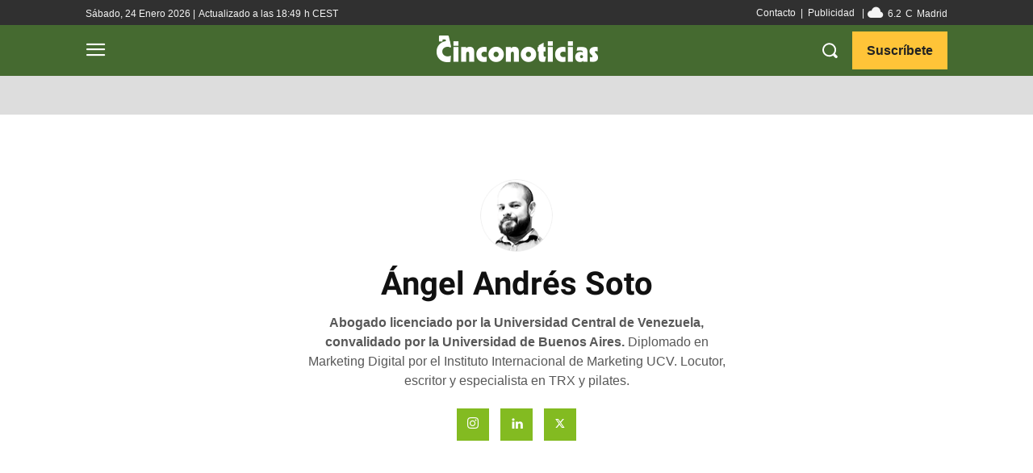

--- FILE ---
content_type: text/html; charset=UTF-8
request_url: https://www.cinconoticias.com/author/angel-andres-soto/
body_size: 87574
content:
<!doctype html >
<html lang="es">
<head>
    <meta charset="UTF-8" />
    <title>Ángel Andrés Soto &#187; Cinco Noticias</title>
    <meta name="viewport" content="width=device-width, initial-scale=1.0">
    <link rel="pingback" href="https://www.cinconoticias.com/xmlrpc.php" />
    <meta name='robots' content='index, follow, max-image-preview:large, max-snippet:-1, max-video-preview:-1' />
<link rel="preload" href="https://www.cinconoticias.com/wp-content/plugins/rate-my-post/public/css/fonts/ratemypost.ttf" type="font/ttf" as="font" crossorigin="anonymous"><link rel="icon" type="image/png" href="https://www.cinconoticias.com/wp-content/uploads/favicon-cinconoticias.png"><link rel="apple-touch-icon" sizes="76x76" href="https://www.cinconoticias.com/wp-content/uploads/icono-cinconoticias-bookmarklets-76.png"/><link rel="apple-touch-icon" sizes="120x120" href="https://www.cinconoticias.com/wp-content/uploads/icono-cinconoticias-bookmarklets-120.png"/><link rel="apple-touch-icon" sizes="152x152" href="https://www.cinconoticias.com/wp-content/uploads/icono-cinconoticias-bookmarklets-152.png"/><link rel="apple-touch-icon" sizes="114x114" href="https://www.cinconoticias.com/wp-content/uploads/icono-cinconoticias-bookmarklets-114.png"/><link rel="apple-touch-icon" sizes="144x144" href="https://www.cinconoticias.com/wp-content/uploads/icono-cinconoticias-bookmarklets-144.png"/>
	<!-- This site is optimized with the Yoast SEO plugin v26.8 - https://yoast.com/product/yoast-seo-wordpress/ -->
	<link rel="canonical" href="https://www.cinconoticias.com/author/angel-andres-soto/" />
	<link rel="next" href="https://www.cinconoticias.com/author/angel-andres-soto/page/2/" />
	<meta property="og:locale" content="es_ES" />
	<meta property="og:type" content="profile" />
	<meta property="og:title" content="Ángel Andrés Soto &#187; Cinco Noticias" />
	<meta property="og:url" content="https://www.cinconoticias.com/author/angel-andres-soto/" />
	<meta property="og:site_name" content="Cinco Noticias" />
	<meta property="og:image" content="https://www.cinconoticias.com/wp-content/uploads/asoto.png" />
	<meta property="og:image:width" content="96" />
	<meta property="og:image:height" content="96" />
	<meta property="og:image:type" content="image/png" />
	<meta name="twitter:card" content="summary_large_image" />
	<meta name="twitter:site" content="@cinconoticias" />
	<script type="application/ld+json" class="yoast-schema-graph">{"@context":"https://schema.org","@graph":[{"@type":"ProfilePage","@id":"https://www.cinconoticias.com/author/angel-andres-soto/","url":"https://www.cinconoticias.com/author/angel-andres-soto/","name":"Ángel Andrés Soto &#187; Cinco Noticias","isPartOf":{"@id":"https://www.cinconoticias.com/#website"},"primaryImageOfPage":{"@id":"https://www.cinconoticias.com/author/angel-andres-soto/#primaryimage"},"image":{"@id":"https://www.cinconoticias.com/author/angel-andres-soto/#primaryimage"},"thumbnailUrl":"https://www.cinconoticias.com/wp-content/uploads/inteligencia-emocional-en-el-trabajo.jpg","breadcrumb":{"@id":"https://www.cinconoticias.com/author/angel-andres-soto/#breadcrumb"},"inLanguage":"es","potentialAction":[{"@type":"ReadAction","target":["https://www.cinconoticias.com/author/angel-andres-soto/"]}]},{"@type":"ImageObject","inLanguage":"es","@id":"https://www.cinconoticias.com/author/angel-andres-soto/#primaryimage","url":"https://www.cinconoticias.com/wp-content/uploads/inteligencia-emocional-en-el-trabajo.jpg","contentUrl":"https://www.cinconoticias.com/wp-content/uploads/inteligencia-emocional-en-el-trabajo.jpg","width":696,"height":580,"caption":"Mindspace Studio, Unsplash."},{"@type":"BreadcrumbList","@id":"https://www.cinconoticias.com/author/angel-andres-soto/#breadcrumb","itemListElement":[{"@type":"ListItem","position":1,"name":"Cinco Noticias","item":"https://www.cinconoticias.com/"},{"@type":"ListItem","position":2,"name":"Ángel Andrés Soto"}]},{"@type":"WebSite","@id":"https://www.cinconoticias.com/#website","url":"https://www.cinconoticias.com/","name":"Cinco Noticias","description":"Noticias y Cultura para los 5 Sentidos","publisher":{"@id":"https://www.cinconoticias.com/#organization"},"alternateName":"Noticias y Cultura para los 5 Sentidos","potentialAction":[{"@type":"SearchAction","target":{"@type":"EntryPoint","urlTemplate":"https://www.cinconoticias.com/?s={search_term_string}"},"query-input":{"@type":"PropertyValueSpecification","valueRequired":true,"valueName":"search_term_string"}}],"inLanguage":"es"},{"@type":"Organization","@id":"https://www.cinconoticias.com/#organization","name":"Cinco Noticias","alternateName":"Información para los 5 sentidos","url":"https://www.cinconoticias.com/","logo":{"@type":"ImageObject","inLanguage":"es","@id":"https://www.cinconoticias.com/#/schema/logo/image/","url":"https://www.cinconoticias.com/wp-content/uploads/icono-cinconoticias-bookmarklets-152.png","contentUrl":"https://www.cinconoticias.com/wp-content/uploads/icono-cinconoticias-bookmarklets-152.png","width":152,"height":152,"caption":"Cinco Noticias"},"image":{"@id":"https://www.cinconoticias.com/#/schema/logo/image/"},"sameAs":["https://www.facebook.com/cinconoticiasweb/","https://x.com/cinconoticias","https://www.instagram.com/cinco_noticias/","https://www.pinterest.es/CincoNoticias/","https://www.youtube.com/channel/UC30RcyUnqMbLkNtJs4OZBvg"]},{"@type":"Person","@id":"https://www.cinconoticias.com/#/schema/person/e9f924ae0b163a952a8833023b0a5146","name":"Ángel Andrés Soto","image":{"@type":"ImageObject","inLanguage":"es","@id":"https://www.cinconoticias.com/#/schema/person/image/","url":"https://www.cinconoticias.com/wp-content/uploads/asoto.png","contentUrl":"https://www.cinconoticias.com/wp-content/uploads/asoto.png","caption":"Ángel Andrés Soto"},"description":"Abogado licenciado por la Universidad Central de Venezuela, convalidado por la Universidad de Buenos Aires. Diplomado en Marketing Digital por el Instituto Internacional de Marketing UCV. Locutor, escritor y especialista en TRX y pilates.","sameAs":["https://www.instagram.com/asicuento/","linkedin.com/in/ángel-andrés-soto-1969bbb7","https://x.com/@2asoto"],"mainEntityOfPage":{"@id":"https://www.cinconoticias.com/author/angel-andres-soto/"}}]}</script>
	<!-- / Yoast SEO plugin. -->


<link rel='dns-prefetch' href='//www.cinconoticias.com' />
<link rel='dns-prefetch' href='//challenges.cloudflare.com' />
<link rel="alternate" type="application/rss+xml" title="Cinco Noticias &raquo; Feed" href="https://www.cinconoticias.com/feed/" />
<link rel="alternate" type="application/rss+xml" title="Cinco Noticias &raquo; Feed de los comentarios" href="https://www.cinconoticias.com/comments/feed/" />
<link rel="alternate" type="application/rss+xml" title="Cinco Noticias &raquo; Feed de entradas de Ángel Andrés Soto" href="https://www.cinconoticias.com/author/angel-andres-soto/feed/" />
<style id='wp-img-auto-sizes-contain-inline-css' type='text/css'>
img:is([sizes=auto i],[sizes^="auto," i]){contain-intrinsic-size:3000px 1500px}
/*# sourceURL=wp-img-auto-sizes-contain-inline-css */
</style>
<style id='wp-emoji-styles-inline-css' type='text/css'>

	img.wp-smiley, img.emoji {
		display: inline !important;
		border: none !important;
		box-shadow: none !important;
		height: 1em !important;
		width: 1em !important;
		margin: 0 0.07em !important;
		vertical-align: -0.1em !important;
		background: none !important;
		padding: 0 !important;
	}
/*# sourceURL=wp-emoji-styles-inline-css */
</style>
<style id='classic-theme-styles-inline-css' type='text/css'>
/*! This file is auto-generated */
.wp-block-button__link{color:#fff;background-color:#32373c;border-radius:9999px;box-shadow:none;text-decoration:none;padding:calc(.667em + 2px) calc(1.333em + 2px);font-size:1.125em}.wp-block-file__button{background:#32373c;color:#fff;text-decoration:none}
/*# sourceURL=/wp-includes/css/classic-themes.min.css */
</style>
<link rel='stylesheet' id='rate-my-post-css' href='https://www.cinconoticias.com/wp-content/plugins/rate-my-post/public/css/rate-my-post.min.css?ver=4.4.4' type='text/css' media='all' />
<style id='rate-my-post-inline-css' type='text/css'>
.rmp-icon--full-highlight {color: #FED500;}.rmp-icon--half-highlight {  background: -webkit-gradient(linear, left top, right top, color-stop(50%, #FED500), color-stop(50%, #ccc));  background: linear-gradient(to right, #FED500 50%, #ccc 50%);-webkit-background-clip: text;-webkit-text-fill-color: transparent;}@media (hover: hover) {.rmp-rating-widget .rmp-icon--hovered {color: #F1CB32;    -webkit-background-clip: initial;    -webkit-text-fill-color: initial;    background: transparent;    -webkit-transition: .1s color ease-in;    transition: .1s color ease-in;}}.rmp-rating-widget .rmp-icon--processing-rating {  color: #FF912C;  -webkit-background-clip: initial;  -webkit-text-fill-color: initial;  background: transparent;}.rmp-widgets-container.rmp-wp-plugin.rmp-main-container .rmp-heading--title {  font-size: 22px;}.rmp-rating-widget .rmp-icon--ratings {  font-size: 44px;}
.rmp-icon--full-highlight {color: #FED500;}.rmp-icon--half-highlight {  background: -webkit-gradient(linear, left top, right top, color-stop(50%, #FED500), color-stop(50%, #ccc));  background: linear-gradient(to right, #FED500 50%, #ccc 50%);-webkit-background-clip: text;-webkit-text-fill-color: transparent;}@media (hover: hover) {.rmp-rating-widget .rmp-icon--hovered {color: #F1CB32;    -webkit-background-clip: initial;    -webkit-text-fill-color: initial;    background: transparent;    -webkit-transition: .1s color ease-in;    transition: .1s color ease-in;}}.rmp-rating-widget .rmp-icon--processing-rating {  color: #FF912C;  -webkit-background-clip: initial;  -webkit-text-fill-color: initial;  background: transparent;}.rmp-widgets-container.rmp-wp-plugin.rmp-main-container .rmp-heading--title {  font-size: 22px;}.rmp-rating-widget .rmp-icon--ratings {  font-size: 44px;}
/*# sourceURL=rate-my-post-inline-css */
</style>
<link rel='stylesheet' id='wpa-css-css' href='https://www.cinconoticias.com/wp-content/plugins/honeypot/includes/css/wpa.css?ver=2.3.04' type='text/css' media='all' />
<link rel='stylesheet' id='ppress-frontend-css' href='https://www.cinconoticias.com/wp-content/plugins/wp-user-avatar/assets/css/frontend.min.css?ver=4.16.8' type='text/css' media='all' />
<link rel='stylesheet' id='ppress-flatpickr-css' href='https://www.cinconoticias.com/wp-content/plugins/wp-user-avatar/assets/flatpickr/flatpickr.min.css?ver=4.16.8' type='text/css' media='all' />
<link rel='stylesheet' id='ppress-select2-css' href='https://www.cinconoticias.com/wp-content/plugins/wp-user-avatar/assets/select2/select2.min.css?ver=6.9' type='text/css' media='all' />
<link rel='stylesheet' id='ez-toc-css' href='https://www.cinconoticias.com/wp-content/plugins/easy-table-of-contents/assets/css/screen.min.css?ver=2.0.80' type='text/css' media='all' />
<style id='ez-toc-inline-css' type='text/css'>
div#ez-toc-container .ez-toc-title {font-size: 100%;}div#ez-toc-container .ez-toc-title {font-weight: 700;}div#ez-toc-container ul li , div#ez-toc-container ul li a {font-size: 95%;}div#ez-toc-container ul li , div#ez-toc-container ul li a {font-weight: 500;}div#ez-toc-container nav ul ul li {font-size: 90%;}div#ez-toc-container {background: #ffffff;border: 1px solid #aaaaaa;width: 100%;}div#ez-toc-container p.ez-toc-title , #ez-toc-container .ez_toc_custom_title_icon , #ez-toc-container .ez_toc_custom_toc_icon {color: #222222;}div#ez-toc-container ul.ez-toc-list a {color: #222222;}div#ez-toc-container ul.ez-toc-list a:hover {color: #83bb21;}div#ez-toc-container ul.ez-toc-list a:visited {color: #222222;}.ez-toc-counter nav ul li a::before {color: ;}.ez-toc-box-title {font-weight: bold; margin-bottom: 10px; text-align: center; text-transform: uppercase; letter-spacing: 1px; color: #666; padding-bottom: 5px;position:absolute;top:-4%;left:5%;background-color: inherit;transition: top 0.3s ease;}.ez-toc-box-title.toc-closed {top:-25%;}
.ez-toc-container-direction {direction: ltr;}.ez-toc-counter ul{counter-reset: item ;}.ez-toc-counter nav ul li a::before {content: counters(item, '.', decimal) '. ';display: inline-block;counter-increment: item;flex-grow: 0;flex-shrink: 0;margin-right: .2em; float: left; }.ez-toc-widget-direction {direction: ltr;}.ez-toc-widget-container ul{counter-reset: item ;}.ez-toc-widget-container nav ul li a::before {content: counters(item, '.', decimal) '. ';display: inline-block;counter-increment: item;flex-grow: 0;flex-shrink: 0;margin-right: .2em; float: left; }
/*# sourceURL=ez-toc-inline-css */
</style>
<link rel='stylesheet' id='td-plugin-multi-purpose-css' href='https://www.cinconoticias.com/wp-content/plugins/td-composer/td-multi-purpose/style.css?ver=9c5a7338c90cbd82cb580e34cffb127f' type='text/css' media='all' />
<link rel='stylesheet' id='td-theme-css' href='https://www.cinconoticias.com/wp-content/themes/Newspaper/style.css?ver=12.7.4' type='text/css' media='all' />
<style id='td-theme-inline-css' type='text/css'>@media (max-width:767px){.td-header-desktop-wrap{display:none}}@media (min-width:767px){.td-header-mobile-wrap{display:none}}</style>
<link rel='stylesheet' id='td-theme-child-css' href='https://www.cinconoticias.com/wp-content/themes/Newspaper-child/style.css?ver=12.7.4c' type='text/css' media='all' />
<link rel='stylesheet' id='font_awesome-css' href='https://www.cinconoticias.com/wp-content/plugins/td-composer/assets/fonts/font-awesome/font-awesome.css?ver=9c5a7338c90cbd82cb580e34cffb127f' type='text/css' media='all' />
<link rel='stylesheet' id='td-legacy-framework-front-style-css' href='https://www.cinconoticias.com/wp-content/plugins/td-composer/legacy/Newspaper/assets/css/td_legacy_main.css?ver=9c5a7338c90cbd82cb580e34cffb127f' type='text/css' media='all' />
<link rel='stylesheet' id='td-theme-demo-style-css' href='https://www.cinconoticias.com/wp-content/plugins/td-composer/legacy/Newspaper/includes/demos/magazine/demo_style.css?ver=12.7.4' type='text/css' media='all' />
<link rel='stylesheet' id='tdb_style_cloud_templates_front-css' href='https://www.cinconoticias.com/wp-content/plugins/td-cloud-library/assets/css/tdb_main.css?ver=496e217dc78570a2932146e73f7c4a14' type='text/css' media='all' />
<script type="text/javascript" src="https://www.cinconoticias.com/wp-includes/js/jquery/jquery.min.js?ver=3.7.1" id="jquery-core-js"></script>
<script type="text/javascript" src="https://www.cinconoticias.com/wp-includes/js/jquery/jquery-migrate.min.js?ver=3.4.1" id="jquery-migrate-js"></script>
<script type="text/javascript" src="https://www.cinconoticias.com/wp-content/plugins/wp-user-avatar/assets/flatpickr/flatpickr.min.js?ver=4.16.8" id="ppress-flatpickr-js"></script>
<script type="text/javascript" src="https://www.cinconoticias.com/wp-content/plugins/wp-user-avatar/assets/select2/select2.min.js?ver=4.16.8" id="ppress-select2-js"></script>
<link rel="https://api.w.org/" href="https://www.cinconoticias.com/wp-json/" /><link rel="alternate" title="JSON" type="application/json" href="https://www.cinconoticias.com/wp-json/wp/v2/users/92" /><link rel="EditURI" type="application/rsd+xml" title="RSD" href="https://www.cinconoticias.com/xmlrpc.php?rsd" />
<meta name="generator" content="WordPress 6.9" />
    <script>
        window.tdb_global_vars = {"wpRestUrl":"https:\/\/www.cinconoticias.com\/wp-json\/","permalinkStructure":"\/%postname%\/"};
        window.tdb_p_autoload_vars = {"isAjax":false,"isAdminBarShowing":false};
    </script>
    
    <style id="tdb-global-colors">:root{--custom-accent-1:#34a86e;--custom-accent-2:#2fc48d;--custom-accent-3:#000000;--office-nexus-accent:#343090;--office-nexus-accent-lighter:#5f59f7;--office-nexus-text-primary:#111827;--office-nexus-text-secondary:#5C6B8D;--office-nexus-bg-white:#FFFFFF;--ofice-nexus-bg-site:#f6f8ff;--office-nexus-shadow:rgba(52,48,144,0.08);--office-nexus-border:#CFCFEA;--office-nexus-bg-section-light:#f0f2fb;--office-nexus-bg-section-dark:#111827;--office-nexus-text-white:#FFFFFF;--office-nexus-text-tertiary:#CFCFEA;--job-hunt-grey:#F3F3F3;--job-hunt-accent:#2623D3;--job-hunt-white:#FFFFFF;--job-hunt-black:#000000;--job-hunt-sep:#DADFE7;--job-hunt-shadow:rgba(16,24,40,0.05);--job-hunt-sep-light:#EAEDF1;--job-hunt-light-text:#697586;--job-hunt-sep-dark:#B4BFCA;--job-hunt-darker-text:#494F5C;--job-hunt-accent-transparent:rgba(38,35,211,0.1);--job-hunt-shadow-darker:rgba(16,24,40,0.3);--accent-color-1:#E04040;--accent-color-2:#F35858;--base-color-1:#000000;--light-color-1:#EDEDED;--nft-custom-color-1:#333333;--nft-custom-color-2:#aaaaaa}</style>

    
	            <style id="tdb-global-fonts">
                
:root{--global-1:Space Grotesk;--global-2:Red Hat Display;--office-nexus-global:Outfit;--global-font-1:Big Shoulders Text;--global-font-2:Roboto Slab;--global-font-3:Work Sans;}
            </style>
            
<!-- JS generated by theme -->

<script type="text/javascript" id="td-generated-header-js">
    
    

	    var tdBlocksArray = []; //here we store all the items for the current page

	    // td_block class - each ajax block uses a object of this class for requests
	    function tdBlock() {
		    this.id = '';
		    this.block_type = 1; //block type id (1-234 etc)
		    this.atts = '';
		    this.td_column_number = '';
		    this.td_current_page = 1; //
		    this.post_count = 0; //from wp
		    this.found_posts = 0; //from wp
		    this.max_num_pages = 0; //from wp
		    this.td_filter_value = ''; //current live filter value
		    this.is_ajax_running = false;
		    this.td_user_action = ''; // load more or infinite loader (used by the animation)
		    this.header_color = '';
		    this.ajax_pagination_infinite_stop = ''; //show load more at page x
	    }

        // td_js_generator - mini detector
        ( function () {
            var htmlTag = document.getElementsByTagName("html")[0];

	        if ( navigator.userAgent.indexOf("MSIE 10.0") > -1 ) {
                htmlTag.className += ' ie10';
            }

            if ( !!navigator.userAgent.match(/Trident.*rv\:11\./) ) {
                htmlTag.className += ' ie11';
            }

	        if ( navigator.userAgent.indexOf("Edge") > -1 ) {
                htmlTag.className += ' ieEdge';
            }

            if ( /(iPad|iPhone|iPod)/g.test(navigator.userAgent) ) {
                htmlTag.className += ' td-md-is-ios';
            }

            var user_agent = navigator.userAgent.toLowerCase();
            if ( user_agent.indexOf("android") > -1 ) {
                htmlTag.className += ' td-md-is-android';
            }

            if ( -1 !== navigator.userAgent.indexOf('Mac OS X')  ) {
                htmlTag.className += ' td-md-is-os-x';
            }

            if ( /chrom(e|ium)/.test(navigator.userAgent.toLowerCase()) ) {
               htmlTag.className += ' td-md-is-chrome';
            }

            if ( -1 !== navigator.userAgent.indexOf('Firefox') ) {
                htmlTag.className += ' td-md-is-firefox';
            }

            if ( -1 !== navigator.userAgent.indexOf('Safari') && -1 === navigator.userAgent.indexOf('Chrome') ) {
                htmlTag.className += ' td-md-is-safari';
            }

            if( -1 !== navigator.userAgent.indexOf('IEMobile') ){
                htmlTag.className += ' td-md-is-iemobile';
            }

        })();

        var tdLocalCache = {};

        ( function () {
            "use strict";

            tdLocalCache = {
                data: {},
                remove: function (resource_id) {
                    delete tdLocalCache.data[resource_id];
                },
                exist: function (resource_id) {
                    return tdLocalCache.data.hasOwnProperty(resource_id) && tdLocalCache.data[resource_id] !== null;
                },
                get: function (resource_id) {
                    return tdLocalCache.data[resource_id];
                },
                set: function (resource_id, cachedData) {
                    tdLocalCache.remove(resource_id);
                    tdLocalCache.data[resource_id] = cachedData;
                }
            };
        })();

    
    
var td_viewport_interval_list=[{"limitBottom":767,"sidebarWidth":228},{"limitBottom":1018,"sidebarWidth":300},{"limitBottom":1140,"sidebarWidth":324}];
var tdc_is_installed="yes";
var tdc_domain_active=false;
var td_ajax_url="https:\/\/www.cinconoticias.com\/wp-admin\/admin-ajax.php?td_theme_name=Newspaper&v=12.7.4";
var td_get_template_directory_uri="https:\/\/www.cinconoticias.com\/wp-content\/plugins\/td-composer\/legacy\/common";
var tds_snap_menu="smart_snap_mobile";
var tds_logo_on_sticky="show_header_logo";
var tds_header_style="10";
var td_please_wait="Por favor espera...";
var td_email_user_pass_incorrect="Usuario o contrase\u00f1a incorrecta!";
var td_email_user_incorrect="Correo electr\u00f3nico o nombre de usuario incorrecto!";
var td_email_incorrect="Email incorrecto!";
var td_user_incorrect="Username incorrect!";
var td_email_user_empty="Email or username empty!";
var td_pass_empty="Pass empty!";
var td_pass_pattern_incorrect="Invalid Pass Pattern!";
var td_retype_pass_incorrect="Retyped Pass incorrect!";
var tds_more_articles_on_post_enable="";
var tds_more_articles_on_post_time_to_wait="1";
var tds_more_articles_on_post_pages_distance_from_top=0;
var tds_captcha="";
var tds_theme_color_site_wide="#456a30";
var tds_smart_sidebar="enabled";
var tdThemeName="Newspaper";
var tdThemeNameWl="Newspaper";
var td_magnific_popup_translation_tPrev="Anterior (tecla de flecha izquierda)";
var td_magnific_popup_translation_tNext="Siguiente (tecla de flecha derecha)";
var td_magnific_popup_translation_tCounter="%curr% de %total%";
var td_magnific_popup_translation_ajax_tError="El contenido de %url% no pudo cargarse.";
var td_magnific_popup_translation_image_tError="La imagen #%curr% no pudo cargarse.";
var tdBlockNonce="33f5603da0";
var tdMobileMenu="enabled";
var tdMobileSearch="enabled";
var tdDateNamesI18n={"month_names":["enero","febrero","marzo","abril","mayo","junio","julio","agosto","septiembre","octubre","noviembre","diciembre"],"month_names_short":["Ene","Feb","Mar","Abr","May","Jun","Jul","Ago","Sep","Oct","Nov","Dic"],"day_names":["domingo","lunes","martes","mi\u00e9rcoles","jueves","viernes","s\u00e1bado"],"day_names_short":["Dom","Lun","Mar","Mi\u00e9","Jue","Vie","S\u00e1b"]};
var tdb_modal_confirm="Ahorrar";
var tdb_modal_cancel="Cancelar";
var tdb_modal_confirm_alt="S\u00ed";
var tdb_modal_cancel_alt="No";
var td_deploy_mode="deploy";
var td_ad_background_click_link="";
var td_ad_background_click_target="_blank";
</script>


<!-- Header style compiled by theme -->

<style>.td-page-content .widgettitle{color:#fff}ul.sf-menu>.menu-item>a{font-family:"Helvetica Neue",Helvetica,Arial,sans-serif;font-size:13px;font-weight:normal;text-transform:uppercase}.td-mobile-content .td-mobile-main-menu>li>a{font-size:21px;line-height:24px}.td-mobile-content .sub-menu a{font-size:21px}.td-page-title,.td-category-title-holder .td-page-title{font-family:Trebuchet,Tahoma,Arial,sans-serif;font-size:42px;line-height:54px;font-weight:600}.td-page-content p,.td-page-content li,.td-page-content .td_block_text_with_title,.wpb_text_column p{font-family:"Helvetica Neue",Helvetica,Arial,sans-serif;font-size:18px;line-height:30px;font-weight:normal}.td-page-content h1,.wpb_text_column h1{font-family:Trebuchet,Tahoma,Arial,sans-serif;font-size:42px;line-height:54px;font-weight:600}.td-page-content h2,.wpb_text_column h2{font-family:Trebuchet,Tahoma,Arial,sans-serif;font-size:32px;line-height:42px;font-weight:600}.td-page-content h3,.wpb_text_column h3{font-family:Trebuchet,Tahoma,Arial,sans-serif;font-size:28px;line-height:34px;font-weight:600}.td-page-content h4,.wpb_text_column h4{font-family:Trebuchet,Tahoma,Arial,sans-serif;font-size:24px;line-height:30px;font-weight:600}.td-page-content h5,.wpb_text_column h5{font-family:Trebuchet,Tahoma,Arial,sans-serif;font-size:20px;line-height:26px;font-weight:600}.td-page-content h6,.wpb_text_column h6{font-family:Trebuchet,Tahoma,Arial,sans-serif;font-size:18px;line-height:22px;font-weight:600}body,p{font-family:"Helvetica Neue",Helvetica,Arial,sans-serif}:root{--td_excl_label:'EXCLUSIVO';--td_theme_color:#456a30;--td_slider_text:rgba(69,106,48,0.7);--td_text_header_color:#222222;--td_mobile_icons_color:#456a30;--td_mobile_gradient_one_mob:#222222;--td_mobile_gradient_two_mob:#222222;--td_mobile_text_active_color:#456a30;--td_mobile_button_background_mob:#456a30;--td_mobile_button_color_mob:#222222;--td_page_title_color:#222222;--td_page_content_color:#333333;--td_page_h_color:#222222;--td_login_button_background:#456a30;--td_login_button_color:#222222;--td_login_hover_background:#456a30;--td_login_hover_color:#222222;--td_login_gradient_one:#222222;--td_login_gradient_two:#222222}.td-magazine .td-header-style-1 .td-header-gradient::before,.td-magazine .td-header-style-1 .td-mega-span .td-post-category:hover,.td-magazine .td-header-style-1 .header-search-wrap .td-drop-down-search::after{background-color:#456a30}.td-magazine .td-header-style-1 .td_mod_mega_menu:hover .entry-title a,.td-magazine .td-header-style-1 .td_mega_menu_sub_cats .cur-sub-cat,.td-magazine .vc_tta-container .vc_tta-color-grey.vc_tta-tabs-position-top.vc_tta-style-classic .vc_tta-tabs-container .vc_tta-tab.vc_active>a,.td-magazine .vc_tta-container .vc_tta-color-grey.vc_tta-tabs-position-top.vc_tta-style-classic .vc_tta-tabs-container .vc_tta-tab:hover>a,.td-magazine .td_block_template_1 .td-related-title .td-cur-simple-item{color:#456a30}.td-magazine .td-header-style-1 .header-search-wrap .td-drop-down-search::before{border-color:transparent transparent #456a30}.td-magazine .td-header-style-1 .td-header-top-menu-full{border-top-color:#456a30}</style>

<!-- Google Tag Manager -->
<script>(function(w,d,s,l,i){w[l]=w[l]||[];w[l].push({'gtm.start':
new Date().getTime(),event:'gtm.js'});var f=d.getElementsByTagName(s)[0],
j=d.createElement(s),dl=l!='dataLayer'?'&l='+l:'';j.async=true;j.src=
'https://www.googletagmanager.com/gtm.js?id='+i+dl;f.parentNode.insertBefore(j,f);
})(window,document,'script','dataLayer','GTM-K7QWN5J');</script>
<!-- End Google Tag Manager -->

<meta name="facebook-domain-verification" content="bja8omlhnjyzc25tshfqqxjkw1tzcn" />

<!-- wp:social-links --><ul class="wp-block-social-links"><!-- wp:social-link {"url":"https://gravatar.com/cquinterod69e53b3dd","service":"gravatar","rel":"me"} /--></ul><!-- /wp:social-links --><link rel="icon" href="https://www.cinconoticias.com/wp-content/uploads/cropped-icono-cinconoticias-bookmarklets-512-32x32.png" sizes="32x32" />
<link rel="icon" href="https://www.cinconoticias.com/wp-content/uploads/cropped-icono-cinconoticias-bookmarklets-512-192x192.png" sizes="192x192" />
<link rel="apple-touch-icon" href="https://www.cinconoticias.com/wp-content/uploads/cropped-icono-cinconoticias-bookmarklets-512-180x180.png" />
<meta name="msapplication-TileImage" content="https://www.cinconoticias.com/wp-content/uploads/cropped-icono-cinconoticias-bookmarklets-512-270x270.png" />

<!-- Button style compiled by theme -->

<style>.tdm-btn-style1{background-color:#456a30}.tdm-btn-style2:before{border-color:#456a30}.tdm-btn-style2{color:#456a30}.tdm-btn-style3{-webkit-box-shadow:0 2px 16px #456a30;-moz-box-shadow:0 2px 16px #456a30;box-shadow:0 2px 16px #456a30}.tdm-btn-style3:hover{-webkit-box-shadow:0 4px 26px #456a30;-moz-box-shadow:0 4px 26px #456a30;box-shadow:0 4px 26px #456a30}.tds-title3 .tdm-title-sub,.tds-title-over-image1 .tdm-title-sub{font-style:normal}.tdm_block_column_content .tdm-descr{font-family:"Helvetica Neue",Helvetica,Arial,sans-serif;font-size:18px}.tdm_block.tdm_block_inline_text .tdm-descr{font-size:18px}.tdm_block_list .tdm-list-items{font-size:18px;line-height:30px}.tdm-btn-sm{font-family:"Helvetica Neue",Helvetica,Arial,sans-serif}.tdm-btn-md{font-family:"Helvetica Neue",Helvetica,Arial,sans-serif}.tdm-btn-lg{font-family:"Helvetica Neue",Helvetica,Arial,sans-serif}.tdm-btn-xlg{font-family:"Helvetica Neue",Helvetica,Arial,sans-serif}</style>

	<style id="tdw-css-placeholder"></style><style id='global-styles-inline-css' type='text/css'>
:root{--wp--preset--aspect-ratio--square: 1;--wp--preset--aspect-ratio--4-3: 4/3;--wp--preset--aspect-ratio--3-4: 3/4;--wp--preset--aspect-ratio--3-2: 3/2;--wp--preset--aspect-ratio--2-3: 2/3;--wp--preset--aspect-ratio--16-9: 16/9;--wp--preset--aspect-ratio--9-16: 9/16;--wp--preset--color--black: #000000;--wp--preset--color--cyan-bluish-gray: #abb8c3;--wp--preset--color--white: #ffffff;--wp--preset--color--pale-pink: #f78da7;--wp--preset--color--vivid-red: #cf2e2e;--wp--preset--color--luminous-vivid-orange: #ff6900;--wp--preset--color--luminous-vivid-amber: #fcb900;--wp--preset--color--light-green-cyan: #7bdcb5;--wp--preset--color--vivid-green-cyan: #00d084;--wp--preset--color--pale-cyan-blue: #8ed1fc;--wp--preset--color--vivid-cyan-blue: #0693e3;--wp--preset--color--vivid-purple: #9b51e0;--wp--preset--gradient--vivid-cyan-blue-to-vivid-purple: linear-gradient(135deg,rgb(6,147,227) 0%,rgb(155,81,224) 100%);--wp--preset--gradient--light-green-cyan-to-vivid-green-cyan: linear-gradient(135deg,rgb(122,220,180) 0%,rgb(0,208,130) 100%);--wp--preset--gradient--luminous-vivid-amber-to-luminous-vivid-orange: linear-gradient(135deg,rgb(252,185,0) 0%,rgb(255,105,0) 100%);--wp--preset--gradient--luminous-vivid-orange-to-vivid-red: linear-gradient(135deg,rgb(255,105,0) 0%,rgb(207,46,46) 100%);--wp--preset--gradient--very-light-gray-to-cyan-bluish-gray: linear-gradient(135deg,rgb(238,238,238) 0%,rgb(169,184,195) 100%);--wp--preset--gradient--cool-to-warm-spectrum: linear-gradient(135deg,rgb(74,234,220) 0%,rgb(151,120,209) 20%,rgb(207,42,186) 40%,rgb(238,44,130) 60%,rgb(251,105,98) 80%,rgb(254,248,76) 100%);--wp--preset--gradient--blush-light-purple: linear-gradient(135deg,rgb(255,206,236) 0%,rgb(152,150,240) 100%);--wp--preset--gradient--blush-bordeaux: linear-gradient(135deg,rgb(254,205,165) 0%,rgb(254,45,45) 50%,rgb(107,0,62) 100%);--wp--preset--gradient--luminous-dusk: linear-gradient(135deg,rgb(255,203,112) 0%,rgb(199,81,192) 50%,rgb(65,88,208) 100%);--wp--preset--gradient--pale-ocean: linear-gradient(135deg,rgb(255,245,203) 0%,rgb(182,227,212) 50%,rgb(51,167,181) 100%);--wp--preset--gradient--electric-grass: linear-gradient(135deg,rgb(202,248,128) 0%,rgb(113,206,126) 100%);--wp--preset--gradient--midnight: linear-gradient(135deg,rgb(2,3,129) 0%,rgb(40,116,252) 100%);--wp--preset--font-size--small: 11px;--wp--preset--font-size--medium: 20px;--wp--preset--font-size--large: 32px;--wp--preset--font-size--x-large: 42px;--wp--preset--font-size--regular: 15px;--wp--preset--font-size--larger: 50px;--wp--preset--spacing--20: 0.44rem;--wp--preset--spacing--30: 0.67rem;--wp--preset--spacing--40: 1rem;--wp--preset--spacing--50: 1.5rem;--wp--preset--spacing--60: 2.25rem;--wp--preset--spacing--70: 3.38rem;--wp--preset--spacing--80: 5.06rem;--wp--preset--shadow--natural: 6px 6px 9px rgba(0, 0, 0, 0.2);--wp--preset--shadow--deep: 12px 12px 50px rgba(0, 0, 0, 0.4);--wp--preset--shadow--sharp: 6px 6px 0px rgba(0, 0, 0, 0.2);--wp--preset--shadow--outlined: 6px 6px 0px -3px rgb(255, 255, 255), 6px 6px rgb(0, 0, 0);--wp--preset--shadow--crisp: 6px 6px 0px rgb(0, 0, 0);}:where(.is-layout-flex){gap: 0.5em;}:where(.is-layout-grid){gap: 0.5em;}body .is-layout-flex{display: flex;}.is-layout-flex{flex-wrap: wrap;align-items: center;}.is-layout-flex > :is(*, div){margin: 0;}body .is-layout-grid{display: grid;}.is-layout-grid > :is(*, div){margin: 0;}:where(.wp-block-columns.is-layout-flex){gap: 2em;}:where(.wp-block-columns.is-layout-grid){gap: 2em;}:where(.wp-block-post-template.is-layout-flex){gap: 1.25em;}:where(.wp-block-post-template.is-layout-grid){gap: 1.25em;}.has-black-color{color: var(--wp--preset--color--black) !important;}.has-cyan-bluish-gray-color{color: var(--wp--preset--color--cyan-bluish-gray) !important;}.has-white-color{color: var(--wp--preset--color--white) !important;}.has-pale-pink-color{color: var(--wp--preset--color--pale-pink) !important;}.has-vivid-red-color{color: var(--wp--preset--color--vivid-red) !important;}.has-luminous-vivid-orange-color{color: var(--wp--preset--color--luminous-vivid-orange) !important;}.has-luminous-vivid-amber-color{color: var(--wp--preset--color--luminous-vivid-amber) !important;}.has-light-green-cyan-color{color: var(--wp--preset--color--light-green-cyan) !important;}.has-vivid-green-cyan-color{color: var(--wp--preset--color--vivid-green-cyan) !important;}.has-pale-cyan-blue-color{color: var(--wp--preset--color--pale-cyan-blue) !important;}.has-vivid-cyan-blue-color{color: var(--wp--preset--color--vivid-cyan-blue) !important;}.has-vivid-purple-color{color: var(--wp--preset--color--vivid-purple) !important;}.has-black-background-color{background-color: var(--wp--preset--color--black) !important;}.has-cyan-bluish-gray-background-color{background-color: var(--wp--preset--color--cyan-bluish-gray) !important;}.has-white-background-color{background-color: var(--wp--preset--color--white) !important;}.has-pale-pink-background-color{background-color: var(--wp--preset--color--pale-pink) !important;}.has-vivid-red-background-color{background-color: var(--wp--preset--color--vivid-red) !important;}.has-luminous-vivid-orange-background-color{background-color: var(--wp--preset--color--luminous-vivid-orange) !important;}.has-luminous-vivid-amber-background-color{background-color: var(--wp--preset--color--luminous-vivid-amber) !important;}.has-light-green-cyan-background-color{background-color: var(--wp--preset--color--light-green-cyan) !important;}.has-vivid-green-cyan-background-color{background-color: var(--wp--preset--color--vivid-green-cyan) !important;}.has-pale-cyan-blue-background-color{background-color: var(--wp--preset--color--pale-cyan-blue) !important;}.has-vivid-cyan-blue-background-color{background-color: var(--wp--preset--color--vivid-cyan-blue) !important;}.has-vivid-purple-background-color{background-color: var(--wp--preset--color--vivid-purple) !important;}.has-black-border-color{border-color: var(--wp--preset--color--black) !important;}.has-cyan-bluish-gray-border-color{border-color: var(--wp--preset--color--cyan-bluish-gray) !important;}.has-white-border-color{border-color: var(--wp--preset--color--white) !important;}.has-pale-pink-border-color{border-color: var(--wp--preset--color--pale-pink) !important;}.has-vivid-red-border-color{border-color: var(--wp--preset--color--vivid-red) !important;}.has-luminous-vivid-orange-border-color{border-color: var(--wp--preset--color--luminous-vivid-orange) !important;}.has-luminous-vivid-amber-border-color{border-color: var(--wp--preset--color--luminous-vivid-amber) !important;}.has-light-green-cyan-border-color{border-color: var(--wp--preset--color--light-green-cyan) !important;}.has-vivid-green-cyan-border-color{border-color: var(--wp--preset--color--vivid-green-cyan) !important;}.has-pale-cyan-blue-border-color{border-color: var(--wp--preset--color--pale-cyan-blue) !important;}.has-vivid-cyan-blue-border-color{border-color: var(--wp--preset--color--vivid-cyan-blue) !important;}.has-vivid-purple-border-color{border-color: var(--wp--preset--color--vivid-purple) !important;}.has-vivid-cyan-blue-to-vivid-purple-gradient-background{background: var(--wp--preset--gradient--vivid-cyan-blue-to-vivid-purple) !important;}.has-light-green-cyan-to-vivid-green-cyan-gradient-background{background: var(--wp--preset--gradient--light-green-cyan-to-vivid-green-cyan) !important;}.has-luminous-vivid-amber-to-luminous-vivid-orange-gradient-background{background: var(--wp--preset--gradient--luminous-vivid-amber-to-luminous-vivid-orange) !important;}.has-luminous-vivid-orange-to-vivid-red-gradient-background{background: var(--wp--preset--gradient--luminous-vivid-orange-to-vivid-red) !important;}.has-very-light-gray-to-cyan-bluish-gray-gradient-background{background: var(--wp--preset--gradient--very-light-gray-to-cyan-bluish-gray) !important;}.has-cool-to-warm-spectrum-gradient-background{background: var(--wp--preset--gradient--cool-to-warm-spectrum) !important;}.has-blush-light-purple-gradient-background{background: var(--wp--preset--gradient--blush-light-purple) !important;}.has-blush-bordeaux-gradient-background{background: var(--wp--preset--gradient--blush-bordeaux) !important;}.has-luminous-dusk-gradient-background{background: var(--wp--preset--gradient--luminous-dusk) !important;}.has-pale-ocean-gradient-background{background: var(--wp--preset--gradient--pale-ocean) !important;}.has-electric-grass-gradient-background{background: var(--wp--preset--gradient--electric-grass) !important;}.has-midnight-gradient-background{background: var(--wp--preset--gradient--midnight) !important;}.has-small-font-size{font-size: var(--wp--preset--font-size--small) !important;}.has-medium-font-size{font-size: var(--wp--preset--font-size--medium) !important;}.has-large-font-size{font-size: var(--wp--preset--font-size--large) !important;}.has-x-large-font-size{font-size: var(--wp--preset--font-size--x-large) !important;}
/*# sourceURL=global-styles-inline-css */
</style>
</head>

<body class="archive author author-angel-andres-soto author-92 wp-theme-Newspaper wp-child-theme-Newspaper-child global-block-template-2 td-magazine tdb-template  tdc-header-template  tdc-footer-template td-full-layout" itemscope="itemscope" itemtype="https://schema.org/WebPage">
<!-- Google Tag Manager (noscript) -->
<noscript><iframe src="https://www.googletagmanager.com/ns.html?id=GTM-K7QWN5J"
height="0" width="0" style="display:none;visibility:hidden"></iframe></noscript>
<!-- End Google Tag Manager (noscript) -->
    <div class="td-scroll-up" data-style="style1"><i class="td-icon-menu-up"></i></div>
    <div class="td-menu-background" style="visibility:hidden"></div>
<div id="td-mobile-nav" style="visibility:hidden">
    <div class="td-mobile-container">
        <!-- mobile menu top section -->
        <div class="td-menu-socials-wrap">
            <!-- socials -->
            <div class="td-menu-socials">
                
        <span class="td-social-icon-wrap">
            <a target="_blank" href="https://www.facebook.com/cinconoticiasweb/" title="Facebook">
                <i class="td-icon-font td-icon-facebook"></i>
                <span style="display: none">Facebook</span>
            </a>
        </span>
        <span class="td-social-icon-wrap">
            <a target="_blank" href="https://www.instagram.com/cinco_noticias/" title="Instagram">
                <i class="td-icon-font td-icon-instagram"></i>
                <span style="display: none">Instagram</span>
            </a>
        </span>
        <span class="td-social-icon-wrap">
            <a target="_blank" href="https://www.pinterest.es/CincoNoticias/" title="Pinterest">
                <i class="td-icon-font td-icon-pinterest"></i>
                <span style="display: none">Pinterest</span>
            </a>
        </span>
        <span class="td-social-icon-wrap">
            <a target="_blank" href="https://twitter.com/cinconoticias" title="Twitter">
                <i class="td-icon-font td-icon-twitter"></i>
                <span style="display: none">Twitter</span>
            </a>
        </span>            </div>
            <!-- close button -->
            <div class="td-mobile-close">
                <span><i class="td-icon-close-mobile"></i></span>
            </div>
        </div>

        <!-- login section -->
        
        <!-- menu section -->
        <div class="td-mobile-content">
            <div class="menu-menu-moviles-container"><ul id="menu-menu-moviles" class="td-mobile-main-menu"><li id="menu-item-45098" class="menu-item menu-item-type-custom menu-item-object-custom menu-item-first menu-item-45098"><a href="/"><span class="Burger-Menu_Link_Actual">Actual</span></a></li>
<li id="menu-item-45214" class="menu-item menu-item-type-taxonomy menu-item-object-category menu-item-45214"><a href="https://www.cinconoticias.com/cultura/"><span class="Burger-Menu_Link_Cultura">Cultura</span></a></li>
<li id="menu-item-45216" class="menu-item menu-item-type-taxonomy menu-item-object-category menu-item-45216"><a href="https://www.cinconoticias.com/ciencia-tecnologia/"><span class="Burger-Menu_Link_Tecnologia">Ciencia &#038; Tecnología</span></a></li>
<li id="menu-item-45221" class="menu-item menu-item-type-taxonomy menu-item-object-category menu-item-45221"><a href="https://www.cinconoticias.com/desarrollo/"><span class="Burger-Menu_Link_Desarrollo">Desarrollo</span></a></li>
<li id="menu-item-45218" class="menu-item menu-item-type-taxonomy menu-item-object-category menu-item-45218"><a href="https://www.cinconoticias.com/lifestyle/"><span class="Burger-Menu_Link_Lifestyle">Lifestyle</span></a></li>
<li id="menu-item-45219" class="menu-item menu-item-type-taxonomy menu-item-object-category menu-item-45219"><a href="https://www.cinconoticias.com/dinero/"><span class="Burger-Menu_Link_Dinero">Dinero</span></a></li>
<li id="menu-item-45217" class="menu-item menu-item-type-taxonomy menu-item-object-category menu-item-45217"><a href="https://www.cinconoticias.com/variedades/"><span class="Burger-Menu_Link_Variedades">Variedades</span></a></li>
<li id="menu-item-43879" class="menu-item menu-item-type-custom menu-item-object-custom menu-item-has-children menu-item-43879"><a href="#">Más<i class="td-icon-menu-right td-element-after"></i></a>
<ul class="sub-menu">
	<li id="menu-item-43882" class="menu-item menu-item-type-custom menu-item-object-custom menu-item-43882"><a href="https://www.cinconoticias.com/tag/curiosidades/"><span class="Burger-Menu_Link_Mas_Curiosidades">Curiosidades</span></a></li>
	<li id="menu-item-45220" class="menu-item menu-item-type-taxonomy menu-item-object-category menu-item-45220"><a href="https://www.cinconoticias.com/viajes/"><span class="Burger-Menu_Link_Mas_Viajes">Viajes</span></a></li>
	<li id="menu-item-45223" class="menu-item menu-item-type-taxonomy menu-item-object-category menu-item-45223"><a href="https://www.cinconoticias.com/academia/"><span class="Burger-Menu_Link_Mas_Academia">Academia</span></a></li>
</ul>
</li>
<li id="menu-item-40163" class="menu-item menu-item-type-custom menu-item-object-custom menu-item-40163"><a>• • •</a></li>
<li id="menu-item-40167" class="menu-item menu-item-type-post_type menu-item-object-page menu-item-40167"><a href="https://www.cinconoticias.com/contacto/"><span class="Burger-Menu_Link_Contacto">Contacto</span></a></li>
<li id="menu-item-44189" class="menu-item menu-item-type-post_type menu-item-object-page menu-item-44189"><a href="https://www.cinconoticias.com/publicidad/"><span class="Burger-Menu_Link_Publicidad">Publicidad</span></a></li>
<li id="menu-item-40171" class="menu-item menu-item-type-post_type menu-item-object-page menu-item-40171"><a href="https://www.cinconoticias.com/escribe-en-cinco-noticias/"><span class="Burger-Menu_Link_Escribe">Escribe en Cinco Noticias</span></a></li>
<li id="menu-item-43877" class="menu-item menu-item-type-post_type menu-item-object-page menu-item-43877"><a href="https://www.cinconoticias.com/suscripcion/"><span class="Burger-Menu_Link_Suscripcion">Suscríbete</span></a></li>
</ul></div>        </div>
    </div>

    <!-- register/login section -->
    </div><div class="td-search-background" style="visibility:hidden"></div>
<div class="td-search-wrap-mob" style="visibility:hidden">
	<div class="td-drop-down-search">
		<form method="get" class="td-search-form" action="https://www.cinconoticias.com/">
			<!-- close button -->
			<div class="td-search-close">
				<span><i class="td-icon-close-mobile"></i></span>
			</div>
			<div role="search" class="td-search-input">
				<span>Buscar</span>
				<input id="td-header-search-mob" type="text" value="" name="s" autocomplete="off" />
			</div>
		</form>
		<div id="td-aj-search-mob" class="td-ajax-search-flex"></div>
	</div>
</div>
    <div id="td-outer-wrap" class="td-theme-wrap">

                    <div class="td-header-template-wrap" style="position: relative">
                                <div class="td-header-mobile-wrap ">
                    <div id="tdi_1" class="tdc-zone"><div class="tdc_zone tdi_2  wpb_row td-pb-row"  >
<style scoped>.tdi_2{min-height:0}.td-header-mobile-wrap{position:relative;width:100%}</style><div id="tdi_3" class="tdc-row"><div class="vc_row tdi_4  wpb_row td-pb-row tdc-element-style" >
<style scoped>.tdi_4,.tdi_4 .tdc-columns{min-height:0}.tdi_4>.td-element-style:after{content:''!important;width:100%!important;height:100%!important;position:absolute!important;top:0!important;left:0!important;z-index:0!important;display:block!important;background-color:#456a30}.tdi_4,.tdi_4 .tdc-columns{display:block}.tdi_4 .tdc-columns{width:100%}.tdi_4:before,.tdi_4:after{display:table}@media (max-width:767px){@media (min-width:768px){.tdi_4{margin-left:-0px;margin-right:-0px}.tdi_4 .tdc-row-video-background-error,.tdi_4>.vc_column,.tdi_4>.tdc-columns>.vc_column{padding-left:0px;padding-right:0px}}}@media (max-width:767px){.tdi_4{margin-bottom:10px!important;padding-top:10px!important}}</style>
<div class="tdi_3_rand_style td-element-style" ></div><div class="vc_column tdi_6  wpb_column vc_column_container tdc-column td-pb-span12">
<style scoped>.tdi_6{vertical-align:baseline}.tdi_6>.wpb_wrapper,.tdi_6>.wpb_wrapper>.tdc-elements{display:block}.tdi_6>.wpb_wrapper>.tdc-elements{width:100%}.tdi_6>.wpb_wrapper>.vc_row_inner{width:auto}.tdi_6>.wpb_wrapper{width:auto;height:auto}@media (max-width:767px){.tdi_6{display:inline-block!important}}</style><div class="wpb_wrapper" ><div class="td_block_wrap tdb_mobile_menu tdi_7 td-pb-border-top td_block_template_2 tdb-header-align"  data-td-block-uid="tdi_7" >
<style>@media (max-width:767px){.tdi_7{margin-bottom:5px!important}}</style>
<style>.tdb-header-align{vertical-align:middle}.tdb_mobile_menu{margin-bottom:0;clear:none}.tdb_mobile_menu a{display:inline-block!important;position:relative;text-align:center;color:var(--td_theme_color,#4db2ec)}.tdb_mobile_menu a>span{display:flex;align-items:center;justify-content:center}.tdb_mobile_menu svg{height:auto}.tdb_mobile_menu svg,.tdb_mobile_menu svg *{fill:var(--td_theme_color,#4db2ec)}#tdc-live-iframe .tdb_mobile_menu a{pointer-events:none}.td-menu-mob-open-menu{overflow:hidden}.td-menu-mob-open-menu #td-outer-wrap{position:static}.tdi_7{display:inline-block}.tdi_7 .tdb-mobile-menu-button i{font-size:22px;width:55px;height:55px;line-height:55px}.tdi_7 .tdb-mobile-menu-button svg{width:22px}.tdi_7 .tdb-mobile-menu-button .tdb-mobile-menu-icon-svg{width:55px;height:55px}.tdi_7 .tdb-mobile-menu-button{color:#ffffff}.tdi_7 .tdb-mobile-menu-button svg,.tdi_7 .tdb-mobile-menu-button svg *{fill:#ffffff}.tdi_7 .tdb-mobile-menu-button:hover{color:#ffffff}.tdi_7 .tdb-mobile-menu-button:hover svg,.tdi_7 .tdb-mobile-menu-button:hover svg *{fill:#ffffff}@media (max-width:767px){.tdi_7 .tdb-mobile-menu-button i{font-size:24px;width:31.2px;height:31.2px;line-height:31.2px}.tdi_7 .tdb-mobile-menu-button svg{width:24px}.tdi_7 .tdb-mobile-menu-button .tdb-mobile-menu-icon-svg{width:31.2px;height:31.2px}}</style><div class="tdb-block-inner td-fix-index"><span class="tdb-mobile-menu-button"><i class="tdb-mobile-menu-icon td-icon-mobile"></i></span></div></div> <!-- ./block --><div class="tdm_block td_block_wrap tdm_block_icon tdi_8 tdm-content-horiz-left td-pb-border-top td_block_template_2"  data-td-block-uid="tdi_8"   >
<style>@media (max-width:767px){.tdi_8{margin-right:8px!important}}</style>
<style>.tdm_block_icon.tdm_block{margin-bottom:0}.tds-icon{position:relative}.tds-icon:after{content:'';width:100%;height:100%;left:0;top:0;position:absolute;z-index:-1;opacity:0;-webkit-transition:opacity 0.3s ease;transition:opacity 0.3s ease}.tds-icon svg{display:block}.tdi_8 i{font-size:50px;text-align:center;width:80px;height:80px;line-height:80px}.tdi_8 i,.tdi_8 .tds-icon-svg-wrap{position:relative;top:0px}.tdi_8{display:inline-block}@media (max-width:767px){.tdi_8 i{font-size:20px;text-align:center;width:30px;height:30px;line-height:30px}}</style><a href="https://www.cinconoticias.com/suscripcion/" aria-label="icon">
<style>.tdi_9{-webkit-transition:all 0.2s ease;-moz-transition:all 0.2s ease;-o-transition:all 0.2s ease;transition:all 0.2s ease}.tdi_9:before{-webkit-transition:all 0.2s ease;-moz-transition:all 0.2s ease;-o-transition:all 0.2s ease;transition:all 0.2s ease;color:#ffffff}.tdi_9 svg{fill:#ffffff}.tdi_9 svg *{fill:inherit}body .tdi_8:hover .tdi_9:before{-webkit-text-fill-color:unset;background:transparent;transition:none}body .tdi_8:hover .tdi_9 svg{fill:@text_hover_color}body .tdi_8:hover .tdi_9 svg *{fill:inherit}.tdi_8:hover .tdi_9:before{color:#ffffff}.tdi_8:hover .tdi_9 svg{fill:#ffffff}.tdi_8:hover .tdi_9 svg *{fill:inherit}@media (min-width:1019px) and (max-width:1140px){}@media (min-width:768px) and (max-width:1018px){}@media (max-width:767px){}</style><i class="tds-icon td-icon-mail tdi_9 td-fix-index "></i></a></div><div class="td_block_wrap tdb_header_logo tdi_10 td-pb-border-top td_block_template_2 tdb-header-align"  data-td-block-uid="tdi_10" >
<style>@media (max-width:767px){.tdi_10{margin-bottom:5px!important;margin-left:14px!important}}</style>
<style>.tdb_header_logo{margin-bottom:0;clear:none}.tdb_header_logo .tdb-logo-a,.tdb_header_logo h1{display:flex;pointer-events:auto;align-items:flex-start}.tdb_header_logo h1{margin:0;line-height:0}.tdb_header_logo .tdb-logo-img-wrap img{display:block}.tdb_header_logo .tdb-logo-svg-wrap+.tdb-logo-img-wrap{display:none}.tdb_header_logo .tdb-logo-svg-wrap svg{width:50px;display:block;transition:fill .3s ease}.tdb_header_logo .tdb-logo-text-wrap{display:flex}.tdb_header_logo .tdb-logo-text-title,.tdb_header_logo .tdb-logo-text-tagline{-webkit-transition:all 0.2s ease;transition:all 0.2s ease}.tdb_header_logo .tdb-logo-text-title{background-size:cover;background-position:center center;font-size:75px;font-family:serif;line-height:1.1;color:#222;white-space:nowrap}.tdb_header_logo .tdb-logo-text-tagline{margin-top:2px;font-size:12px;font-family:serif;letter-spacing:1.8px;line-height:1;color:#767676}.tdb_header_logo .tdb-logo-icon{position:relative;font-size:46px;color:#000}.tdb_header_logo .tdb-logo-icon-svg{line-height:0}.tdb_header_logo .tdb-logo-icon-svg svg{width:46px;height:auto}.tdb_header_logo .tdb-logo-icon-svg svg,.tdb_header_logo .tdb-logo-icon-svg svg *{fill:#000}.tdi_10{display:inline-block}.tdi_10 .tdb-logo-a,.tdi_10 h1{align-items:flex-start;justify-content:center}.tdi_10 .tdb-logo-svg-wrap{display:block}.tdi_10 .tdb-logo-svg-wrap+.tdb-logo-img-wrap{display:none}.tdi_10 .tdb-logo-img-wrap{display:block}.tdi_10 .tdb-logo-text-tagline{margin-top:2px;margin-left:0}.tdi_10 .tdb-logo-text-wrap{flex-direction:column;align-items:flex-start}.tdi_10 .tdb-logo-icon{top:0px;display:block}@media (max-width:767px){.tdb_header_logo .tdb-logo-text-title{font-size:36px}}@media (max-width:767px){.tdb_header_logo .tdb-logo-text-tagline{font-size:11px}}@media (max-width:767px){.tdi_10 .tdb-logo-a,.tdi_10 h1{flex-direction:column;align-items:center}.tdi_10 .tdb-logo-img{max-width:170px}.tdi_10 .tdb-logo-text-tagline{margin-top:0px;margin-left:0;display:none}.tdi_10 .tdb-logo-text-title{display:none}}</style><div class="tdb-block-inner td-fix-index"><a class="tdb-logo-a" href="/" title="Cinco Noticias"><span class="tdb-logo-img-wrap"><img class="tdb-logo-img" src="https://www.cinconoticias.com/wp-content/uploads/Logo-CincoNoticias-movil.png" alt="Cinco Noticias - actualidad y artículos de divulgación"  title="Cinco Noticias"  width="170" height="43" /></span><span class="tdb-logo-text-wrap"><span class="tdb-logo-text-title"> </span><span class="tdb-logo-text-tagline"> </span></span></a></div></div> <!-- ./block --><div class="td_block_wrap tdb_mobile_search tdi_11 td-pb-border-top td_block_template_2 tdb-header-align"  data-td-block-uid="tdi_11" >
<style>@media (max-width:767px){.tdi_11{margin-top:5px!important}}</style>
<style>.tdb_mobile_search{margin-bottom:0;clear:none}.tdb_mobile_search a{display:inline-block!important;position:relative;text-align:center;color:var(--td_theme_color,#4db2ec)}.tdb_mobile_search a>span{display:flex;align-items:center;justify-content:center}.tdb_mobile_search svg{height:auto}.tdb_mobile_search svg,.tdb_mobile_search svg *{fill:var(--td_theme_color,#4db2ec)}#tdc-live-iframe .tdb_mobile_search a{pointer-events:none}.td-search-opened{overflow:hidden}.td-search-opened #td-outer-wrap{position:static}.td-search-opened .td-search-wrap-mob{position:fixed;height:calc(100% + 1px)}.td-search-opened .td-drop-down-search{height:calc(100% + 1px);overflow-y:scroll;overflow-x:hidden}.tdi_11{display:inline-block;float:right;clear:none}.tdi_11 .tdb-header-search-button-mob i{font-size:22px;width:55px;height:55px;line-height:55px}.tdi_11 .tdb-header-search-button-mob svg{width:22px}.tdi_11 .tdb-header-search-button-mob .tdb-mobile-search-icon-svg{width:55px;height:55px;display:flex;justify-content:center}.tdi_11 .tdb-header-search-button-mob{color:#ffffff}.tdi_11 .tdb-header-search-button-mob svg,.tdi_11 .tdb-header-search-button-mob svg *{fill:#ffffff}@media (max-width:767px){.tdi_11 .tdb-header-search-button-mob i{font-size:20px;width:30px;height:30px;line-height:30px}.tdi_11 .tdb-header-search-button-mob svg{width:20px}.tdi_11 .tdb-header-search-button-mob .tdb-mobile-search-icon-svg{width:30px;height:30px;display:flex;justify-content:center}}</style><div class="tdb-block-inner td-fix-index"><span class="tdb-header-search-button-mob dropdown-toggle" data-toggle="dropdown"><span class="tdb-mobile-search-icon tdb-mobile-search-icon-svg" ><svg version="1.1" xmlns="http://www.w3.org/2000/svg" viewBox="0 0 1024 1024"><path d="M946.371 843.601l-125.379-125.44c43.643-65.925 65.495-142.1 65.475-218.040 0.051-101.069-38.676-202.588-115.835-279.706-77.117-77.148-178.606-115.948-279.644-115.886-101.079-0.061-202.557 38.738-279.665 115.876-77.169 77.128-115.937 178.627-115.907 279.716-0.031 101.069 38.728 202.588 115.907 279.665 77.117 77.117 178.616 115.825 279.665 115.804 75.94 0.020 152.136-21.862 218.061-65.495l125.348 125.46c30.915 30.904 81.029 30.904 111.954 0.020 30.915-30.935 30.915-81.029 0.020-111.974zM705.772 714.925c-59.443 59.341-136.899 88.842-214.784 88.924-77.896-0.082-155.341-29.583-214.784-88.924-59.443-59.484-88.975-136.919-89.037-214.804 0.061-77.885 29.604-155.372 89.037-214.825 59.464-59.443 136.878-88.945 214.784-89.016 77.865 0.082 155.3 29.583 214.784 89.016 59.361 59.464 88.914 136.919 88.945 214.825-0.041 77.885-29.583 155.361-88.945 214.804z"></path></svg></span></span></div></div> <!-- ./block --></div></div></div></div></div></div>                </div>
                
                    <div class="td-header-mobile-sticky-wrap tdc-zone-sticky-invisible tdc-zone-sticky-inactive" style="display: none">
                        <div id="tdi_12" class="tdc-zone"><div class="tdc_zone tdi_13  wpb_row td-pb-row" data-sticky-offset="0" >
<style scoped>.tdi_13{min-height:0}.td-header-mobile-sticky-wrap.td-header-active{opacity:1}.td-header-mobile-sticky-wrap{-webkit-transition:all 0.3s ease-in-out;-moz-transition:all 0.3s ease-in-out;-o-transition:all 0.3s ease-in-out;transition:all 0.3s ease-in-out}@media (max-width:767px){.td-header-mobile-sticky-wrap{transform:translateY(-120%);-webkit-transform:translateY(-120%);-moz-transform:translateY(-120%);-ms-transform:translateY(-120%);-o-transform:translateY(-120%)}.td-header-mobile-sticky-wrap.td-header-active{transform:translateY(0);-webkit-transform:translateY(0);-moz-transform:translateY(0);-ms-transform:translateY(0);-o-transform:translateY(0)}}</style><div id="tdi_14" class="tdc-row"><div class="vc_row tdi_15  wpb_row td-pb-row tdc-element-style" >
<style scoped>.tdi_15,.tdi_15 .tdc-columns{min-height:0}.tdi_15>.td-element-style:after{content:''!important;width:100%!important;height:100%!important;position:absolute!important;top:0!important;left:0!important;z-index:0!important;display:block!important;background-color:#456a30}.tdi_15,.tdi_15 .tdc-columns{display:block}.tdi_15 .tdc-columns{width:100%}.tdi_15:before,.tdi_15:after{display:table}@media (max-width:767px){.tdi_15{padding-top:10px!important;position:relative}}</style>
<div class="tdi_14_rand_style td-element-style" ><style>@media (max-width:767px){.tdi_14_rand_style{background-color:#83bb21!important}}</style></div><div class="vc_column tdi_17  wpb_column vc_column_container tdc-column td-pb-span12 td-is-sticky">
<style scoped>.tdi_17{vertical-align:baseline}.tdi_17>.wpb_wrapper,.tdi_17>.wpb_wrapper>.tdc-elements{display:block}.tdi_17>.wpb_wrapper>.tdc-elements{width:100%}.tdi_17>.wpb_wrapper>.vc_row_inner{width:auto}.tdi_17>.wpb_wrapper{width:auto;height:auto}</style><div class="wpb_wrapper" data-sticky-enabled-on="W3RydWUsdHJ1ZSx0cnVlLHRydWVd" data-sticky-offset="20" data-sticky-is-width-auto="W2ZhbHNlLGZhbHNlLGZhbHNlLGZhbHNlXQ=="><div class="td_block_wrap tdb_mobile_menu tdi_18 td-pb-border-top td_block_template_2 tdb-header-align"  data-td-block-uid="tdi_18" >
<style>@media (max-width:767px){.tdi_18{margin-bottom:5px!important}}</style>
<style>.tdi_18{display:inline-block}.tdi_18 .tdb-mobile-menu-button i{font-size:27px;width:54px;height:54px;line-height:54px}.tdi_18 .tdb-mobile-menu-button svg{width:27px}.tdi_18 .tdb-mobile-menu-button .tdb-mobile-menu-icon-svg{width:54px;height:54px}.tdi_18 .tdb-mobile-menu-button{color:#ffffff}.tdi_18 .tdb-mobile-menu-button svg,.tdi_18 .tdb-mobile-menu-button svg *{fill:#ffffff}@media (max-width:767px){.tdi_18 .tdb-mobile-menu-button i{font-size:24px;width:31.2px;height:31.2px;line-height:31.2px}.tdi_18 .tdb-mobile-menu-button svg{width:24px}.tdi_18 .tdb-mobile-menu-button .tdb-mobile-menu-icon-svg{width:31.2px;height:31.2px}}</style><div class="tdb-block-inner td-fix-index"><span class="tdb-mobile-menu-button"><i class="tdb-mobile-menu-icon td-icon-mobile"></i></span></div></div> <!-- ./block --><div class="tdm_block td_block_wrap tdm_block_icon tdi_19 tdm-content-horiz-left td-pb-border-top td_block_template_2"  data-td-block-uid="tdi_19"   >
<style>@media (max-width:767px){.tdi_19{margin-right:8px!important}}</style>
<style>.tdi_19 i{font-size:50px;text-align:center;width:80px;height:80px;line-height:80px}.tdi_19 i,.tdi_19 .tds-icon-svg-wrap{position:relative;top:0px}.tdi_19{display:inline-block}@media (max-width:767px){.tdi_19 i{font-size:20px;text-align:center;width:30px;height:30px;line-height:30px}}</style><a href="https://www.cinconoticias.com/suscripcion/" aria-label="icon">
<style>.tdi_20{-webkit-transition:all 0.2s ease;-moz-transition:all 0.2s ease;-o-transition:all 0.2s ease;transition:all 0.2s ease}.tdi_20:before{-webkit-transition:all 0.2s ease;-moz-transition:all 0.2s ease;-o-transition:all 0.2s ease;transition:all 0.2s ease;color:#ffffff}.tdi_20 svg{fill:#ffffff}.tdi_20 svg *{fill:inherit}body .tdi_19:hover .tdi_20:before{-webkit-text-fill-color:unset;background:transparent;transition:none}body .tdi_19:hover .tdi_20 svg{fill:@text_hover_color}body .tdi_19:hover .tdi_20 svg *{fill:inherit}.tdi_19:hover .tdi_20:before{color:#ffffff}.tdi_19:hover .tdi_20 svg{fill:#ffffff}.tdi_19:hover .tdi_20 svg *{fill:inherit}@media (min-width:1019px) and (max-width:1140px){}@media (min-width:768px) and (max-width:1018px){}@media (max-width:767px){}</style><i class="tds-icon td-icon-mail tdi_20 td-fix-index "></i></a></div><div class="td_block_wrap tdb_header_logo tdi_21 td-pb-border-top td_block_template_2 tdb-header-align"  data-td-block-uid="tdi_21" >
<style>@media (max-width:767px){.tdi_21{margin-bottom:5px!important;margin-left:14px!important;width:170px!important}}</style>
<style>.tdi_21{display:inline-block}.tdi_21 .tdb-logo-a,.tdi_21 h1{align-items:flex-start;justify-content:center}.tdi_21 .tdb-logo-svg-wrap{display:block}.tdi_21 .tdb-logo-svg-wrap+.tdb-logo-img-wrap{display:none}.tdi_21 .tdb-logo-img-wrap{display:block}.tdi_21 .tdb-logo-text-tagline{margin-top:2px;margin-left:0}.tdi_21 .tdb-logo-text-wrap{flex-direction:column;align-items:flex-start}.tdi_21 .tdb-logo-icon{top:0px;display:block}@media (max-width:767px){.tdi_21 .tdb-logo-a,.tdi_21 h1{flex-direction:column;align-items:center}.tdi_21 .tdb-logo-img{max-width:170px}.tdi_21 .tdb-logo-text-tagline{margin-top:0px;margin-left:0;display:none}.tdi_21 .tdb-logo-text-title{display:none}}</style><div class="tdb-block-inner td-fix-index"><a class="tdb-logo-a" href="/" title="Cinco Noticias"><span class="tdb-logo-img-wrap"><img class="tdb-logo-img" src="https://www.cinconoticias.com/wp-content/uploads/Logo-CincoNoticias-movil.png" alt="Cinco Noticias - actualidad y artículos de divulgación"  title="Cinco Noticias"  width="170" height="43" /></span><span class="tdb-logo-text-wrap"><span class="tdb-logo-text-title"> </span><span class="tdb-logo-text-tagline"> </span></span></a></div></div> <!-- ./block --><div class="td_block_wrap tdb_mobile_search tdi_22 td-pb-border-top td_block_template_2 tdb-header-align"  data-td-block-uid="tdi_22" >
<style>@media (max-width:767px){.tdi_22{margin-top:5px!important}}</style>
<style>.tdi_22{display:inline-block;float:right;clear:none}.tdi_22 .tdb-header-search-button-mob i{font-size:22px;width:55px;height:55px;line-height:55px}.tdi_22 .tdb-header-search-button-mob svg{width:22px}.tdi_22 .tdb-header-search-button-mob .tdb-mobile-search-icon-svg{width:55px;height:55px;display:flex;justify-content:center}.tdi_22 .tdb-header-search-button-mob{color:#ffffff}.tdi_22 .tdb-header-search-button-mob svg,.tdi_22 .tdb-header-search-button-mob svg *{fill:#ffffff}.tdi_22 .tdb-header-search-button-mob:hover{color:#ffffff}@media (max-width:767px){.tdi_22 .tdb-header-search-button-mob i{font-size:20px;width:30px;height:30px;line-height:30px}.tdi_22 .tdb-header-search-button-mob svg{width:20px}.tdi_22 .tdb-header-search-button-mob .tdb-mobile-search-icon-svg{width:30px;height:30px;display:flex;justify-content:center}}</style><div class="tdb-block-inner td-fix-index"><span class="tdb-header-search-button-mob dropdown-toggle" data-toggle="dropdown"><span class="tdb-mobile-search-icon tdb-mobile-search-icon-svg" ><svg version="1.1" xmlns="http://www.w3.org/2000/svg" viewBox="0 0 1024 1024"><path d="M946.371 843.601l-125.379-125.44c43.643-65.925 65.495-142.1 65.475-218.040 0.051-101.069-38.676-202.588-115.835-279.706-77.117-77.148-178.606-115.948-279.644-115.886-101.079-0.061-202.557 38.738-279.665 115.876-77.169 77.128-115.937 178.627-115.907 279.716-0.031 101.069 38.728 202.588 115.907 279.665 77.117 77.117 178.616 115.825 279.665 115.804 75.94 0.020 152.136-21.862 218.061-65.495l125.348 125.46c30.915 30.904 81.029 30.904 111.954 0.020 30.915-30.935 30.915-81.029 0.020-111.974zM705.772 714.925c-59.443 59.341-136.899 88.842-214.784 88.924-77.896-0.082-155.341-29.583-214.784-88.924-59.443-59.484-88.975-136.919-89.037-214.804 0.061-77.885 29.604-155.372 89.037-214.825 59.464-59.443 136.878-88.945 214.784-89.016 77.865 0.082 155.3 29.583 214.784 89.016 59.361 59.464 88.914 136.919 88.945 214.825-0.041 77.885-29.583 155.361-88.945 214.804z"></path></svg></span></span></div></div> <!-- ./block --></div></div></div></div></div></div>                    </div>

                
                <div class="td-header-desktop-wrap ">
                    <div id="tdi_23" class="tdc-zone"><div class="tdc_zone tdi_24  wpb_row td-pb-row"  >
<style scoped>.tdi_24{min-height:0}.td-header-desktop-wrap{position:relative}</style><div id="tdi_25" class="tdc-row stretch_row"><div class="vc_row tdi_26  wpb_row td-pb-row tdc-element-style" >
<style scoped>.tdi_26,.tdi_26 .tdc-columns{min-height:0}.tdi_26,.tdi_26 .tdc-columns{display:block}.tdi_26 .tdc-columns{width:100%}.tdi_26:before,.tdi_26:after{display:table}.tdi_26{padding-top:2px!important;padding-bottom:0px!important;position:relative}.tdi_26 .td_block_wrap{text-align:left}</style>
<div class="tdi_25_rand_style td-element-style" ><div class="td-element-style-before"><style>.tdi_25_rand_style>.td-element-style-before{content:''!important;width:100%!important;height:100%!important;position:absolute!important;top:0!important;left:0!important;display:block!important;z-index:0!important;border-color:#b2b2b2!important;border-style:solid!important;border-width:0!important;background-size:cover!important;background-position:center top!important}</style></div><style>.tdi_25_rand_style{background-color:#303030!important}</style></div><div class="vc_column tdi_28  wpb_column vc_column_container tdc-column td-pb-span12">
<style scoped>.tdi_28{vertical-align:baseline}.tdi_28>.wpb_wrapper,.tdi_28>.wpb_wrapper>.tdc-elements{display:block}.tdi_28>.wpb_wrapper>.tdc-elements{width:100%}.tdi_28>.wpb_wrapper>.vc_row_inner{width:auto}.tdi_28>.wpb_wrapper{width:auto;height:auto}.tdi_28{border-color:#b2b2b2!important;border-style:solid!important;border-width:0!important}</style><div class="wpb_wrapper" ><div class="vc_row_inner tdi_30  vc_row vc_inner wpb_row td-pb-row tdc-row-content-vert-center" >
<style scoped>.tdi_30{position:relative!important;top:0;transform:none;-webkit-transform:none}.tdi_30,.tdi_30 .tdc-inner-columns{display:block}.tdi_30 .tdc-inner-columns{width:100%}@media (min-width:767px){.tdi_30.tdc-row-content-vert-center,.tdi_30.tdc-row-content-vert-center .tdc-inner-columns{display:flex;align-items:center;flex:1}.tdi_30.tdc-row-content-vert-bottom,.tdi_30.tdc-row-content-vert-bottom .tdc-inner-columns{display:flex;align-items:flex-end;flex:1}.tdi_30.tdc-row-content-vert-center .td_block_wrap{vertical-align:middle}.tdi_30.tdc-row-content-vert-bottom .td_block_wrap{vertical-align:bottom}}</style><div class="vc_column_inner tdi_32  wpb_column vc_column_container tdc-inner-column td-pb-span6">
<style scoped>.tdi_32{vertical-align:baseline}.tdi_32 .vc_column-inner>.wpb_wrapper,.tdi_32 .vc_column-inner>.wpb_wrapper .tdc-elements{display:block}.tdi_32 .vc_column-inner>.wpb_wrapper .tdc-elements{width:100%}.tdi_32{padding-top:1px!important}</style><div class="vc_column-inner"><div class="wpb_wrapper" ><div class="td_block_wrap tdb_header_date tdi_33 td-pb-border-top td_block_template_2 tdb-header-align"  data-td-block-uid="tdi_33" >
<style>.tdi_33{border-color:#7a7a7a!important;border-style:solid!important;border-width:0!important}</style>
<style>.tdb_header_date{margin-bottom:0;clear:none}.tdb_header_date .tdb-block-inner{display:flex;align-items:baseline}.tdb_header_date .tdb-head-date-txt{font-family:var(--td_default_google_font_1,'Open Sans','Open Sans Regular',sans-serif);font-size:11px;line-height:1;color:#000}.tdi_33{display:inline-block}.tdi_33 .tdb-head-date-txt{color:#f4f4f4;font-size:12px!important;font-weight:400!important;text-transform:capitalize!important}</style><div class="tdb-block-inner td-fix-index"><div class="tdb-head-date-txt">sábado, 24 enero  2026 |</div></div></div> <!-- ./block --><div class="tdm_block td_block_wrap tdm_block_inline_text tdi_34 tdm-inline-block td-pb-border-top td_block_template_2"  data-td-block-uid="tdi_34" >
<style>.tdi_34{padding-right:3px!important}</style>
<style>.tdm_block.tdm_block_inline_text{margin-bottom:0;vertical-align:top}.tdm_block.tdm_block_inline_text .tdm-descr{margin-bottom:0;-webkit-transform:translateZ(0);transform:translateZ(0)}.tdc-row-content-vert-center .tdm-inline-text-yes{vertical-align:middle}.tdc-row-content-vert-bottom .tdm-inline-text-yes{vertical-align:bottom}.tdi_34{text-align:left!important}.tdi_34 .tdm-descr{color:#f4f4f4;font-size:12px!important;font-weight:400!important}</style><p class="tdm-descr">Actualizado a las</p></div><div class="td_block_wrap tdb_header_date tdi_35 td-pb-border-top td_block_template_2 tdb-header-align"  data-td-block-uid="tdi_35" >
<style>.tdi_35{display:inline-block}.tdi_35 .tdb-head-date-txt{color:#f4f4f4;font-size:12px!important;font-weight:400!important;text-transform:capitalize!important}</style><div class="tdb-block-inner td-fix-index"><div class="tdb-head-date-txt">18:49</div></div></div> <!-- ./block --><div class="tdm_block td_block_wrap tdm_block_inline_text tdi_36 tdm-inline-block td-pb-border-top td_block_template_2"  data-td-block-uid="tdi_36" >
<style>.tdi_36{padding-right:5px!important}</style>
<style>.tdi_36{text-align:left!important}.tdi_36 .tdm-descr{color:#f4f4f4;font-size:12px!important;font-weight:400!important}</style><p class="tdm-descr">h CEST</p></div></div></div></div><div class="vc_column_inner tdi_38  wpb_column vc_column_container tdc-inner-column td-pb-span6">
<style scoped>.tdi_38{vertical-align:baseline}.tdi_38 .vc_column-inner>.wpb_wrapper,.tdi_38 .vc_column-inner>.wpb_wrapper .tdc-elements{display:block}.tdi_38 .vc_column-inner>.wpb_wrapper .tdc-elements{width:100%}.tdi_38{justify-content:flex-end!important;text-align:right!important}</style><div class="vc_column-inner"><div class="wpb_wrapper" ><div class="td_block_wrap tdm_block_inline_text_simplified tdi_39 tdm-descr td-pb-border-top td_block_template_2"  data-td-block-uid="tdi_39" >
<style>.tdi_39{margin-top:-5px!important;margin-bottom:-5px!important}</style>
<style>.tdm_block_inline_text_simplified{margin-bottom:0;vertical-align:top;transform:translateZ(0)}.tdm_block_inline_text_simplified .td-element-style{z-index:-1}.tdi_39{display:inline-block;text-align:right!important;margin-left:auto;color:#f4f4f4;font-size:12px!important;font-weight:400!important;text-transform:capitalize!important}.tdi_39 a{color:#f4f4f4}.tdi_39 a:hover{color:#ffc438}</style><a href="https://www.cinconoticias.com/contacto/">Contacto</a> &nbsp;| &nbsp;<a href="https://www.cinconoticias.com/publicidad/">Publicidad</a> &nbsp |&nbsp;</div><div class="td_block_wrap tdb_header_weather tdi_40 td-pb-border-top td_block_template_2 tdb-header-align"  data-td-block-uid="tdi_40" >
<style>.tdi_40{margin-top:1px!important}</style>
<style>.tdb_header_weather{margin-bottom:0;clear:none}.tdb_header_weather .tdb-block-inner{display:flex;align-items:baseline}.tdb_header_weather .td-icons{align-self:center;position:relative;background:none;margin-right:2px;font-size:18px}.tdb_header_weather .td-icons:before{display:block}.tdb_header_weather .tdb-weather-deg-wrap{user-select:none;margin-right:6px}.tdb_header_weather .tdb-weather-deg{font-size:11px;font-weight:600}.tdb_header_weather .tdb-weather-unit{position:relative;top:-6px;left:1px;font-size:8px;font-weight:300}.tdb_header_weather .tdb-weather-city{font-size:11px;font-weight:500}.tdi_40{display:inline-block;float:right;clear:none}.tdi_40 .td-icons{font-size:22px;margin-right:4px;top:-2px;color:#f4f4f4}.tdi_40 .tdb-weather-deg-wrap{margin-right:6px;color:#f4f4f4}.tdi_40 .tdb-weather-unit{color:#f4f4f4;font-size:12px!important;font-weight:400!important}.tdi_40 .tdb-weather-city{color:#f4f4f4;font-size:12px!important;font-weight:400!important}.tdi_40 .tdb-weather-deg{font-size:12px!important;font-weight:400!important}</style><div class="tdb-block-inner td-fix-index"><!-- td weather source: cache -->        <i class="td-icons scattered-clouds-d"></i>
        <div class="tdb-weather-deg-wrap" data-block-uid="tdb_header_weather_uid">
            <span class="tdb-weather-deg">6.2</span>
            <span class="tdb-weather-unit">C</span>
        </div>
        <div class="tdb-weather-city">Madrid</div>
        </div></div> <!-- ./block --></div></div></div></div></div></div></div></div><div id="tdi_41" class="tdc-row stretch_row"><div class="vc_row tdi_42  wpb_row td-pb-row tdc-element-style" >
<style scoped>.tdi_42,.tdi_42 .tdc-columns{min-height:0}.tdi_42>.td-element-style:after{content:''!important;width:100%!important;height:100%!important;position:absolute!important;top:0!important;left:0!important;z-index:0!important;display:block!important;background-color:#456a30!important}.tdi_42,.tdi_42 .tdc-columns{display:block}.tdi_42 .tdc-columns{width:100%}.tdi_42:before,.tdi_42:after{display:table}@media (min-width:768px){.tdi_42{margin-left:-0px;margin-right:-0px}.tdi_42 .tdc-row-video-background-error,.tdi_42>.vc_column,.tdi_42>.tdc-columns>.vc_column{padding-left:0px;padding-right:0px}}.tdi_42{padding-top:3px!important}.tdi_42 .td_block_wrap{text-align:left}</style>
<div class="tdi_41_rand_style td-element-style" ></div><div class="vc_column tdi_44  wpb_column vc_column_container tdc-column td-pb-span12">
<style scoped>.tdi_44{vertical-align:baseline}.tdi_44>.wpb_wrapper,.tdi_44>.wpb_wrapper>.tdc-elements{display:block}.tdi_44>.wpb_wrapper>.tdc-elements{width:100%}.tdi_44>.wpb_wrapper>.vc_row_inner{width:auto}.tdi_44>.wpb_wrapper{width:auto;height:auto}</style><div class="wpb_wrapper" ><div class="vc_row_inner tdi_46  vc_row vc_inner wpb_row td-pb-row" >
<style scoped>.tdi_46{position:relative!important;top:0;transform:none;-webkit-transform:none}.tdi_46,.tdi_46 .tdc-inner-columns{display:block}.tdi_46 .tdc-inner-columns{width:100%}@media (min-width:768px){.tdi_46{margin-left:-0px;margin-right:-0px}.tdi_46>.vc_column_inner,.tdi_46>.tdc-inner-columns>.vc_column_inner{padding-left:0px;padding-right:0px}}.tdi_46{margin-top:5px!important;margin-bottom:5px!important}.tdi_46 .td_block_wrap{text-align:left}</style><div class="vc_column_inner tdi_48  wpb_column vc_column_container tdc-inner-column td-pb-span3">
<style scoped>.tdi_48{vertical-align:baseline}.tdi_48 .vc_column-inner>.wpb_wrapper,.tdi_48 .vc_column-inner>.wpb_wrapper .tdc-elements{display:block}.tdi_48 .vc_column-inner>.wpb_wrapper .tdc-elements{width:100%}.tdi_48{width:3%!important}</style><div class="vc_column-inner"><div class="wpb_wrapper" ><div class="tdm_block td_block_wrap td_block_wrap tdm_block_popup tdi_49 td-pb-border-top td_block_template_2"  data-td-block-uid="tdi_49" >
<style>.tdi_49{margin-top:10px!important;margin-bottom:0px!important;position:relative}</style>
<style>.tdm-popup-modal-prevent-scroll{overflow:hidden}.tdm-popup-modal-wrap,.tdm-popup-modal-bg{top:0;left:0;width:100%;height:100%}.tdm-popup-modal-wrap{position:fixed;display:flex;z-index:10002}.tdm-popup-modal-bg{position:absolute}.tdm-popup-modal{display:flex;flex-direction:column;position:relative;background-color:#fff;width:700px;max-width:100%;max-height:100%;border-radius:3px;overflow:hidden;z-index:1}.tdm-pm-header{display:flex;align-items:center;width:100%;padding:19px 25px 16px;z-index:10}.tdm-pmh-title{margin:0;padding:0;font-size:18px;line-height:1.2;font-weight:600;color:#1D2327}a.tdm-pmh-title:hover{color:var(--td_theme_color,#4db2ec)}.tdm-pmh-close{position:relative;margin-left:auto;font-size:14px;color:#878d93;cursor:pointer}.tdm-pmh-close *{pointer-events:none}.tdm-pmh-close svg{width:14px;fill:#878d93}.tdm-pmh-close:hover{color:#000}.tdm-pmh-close:hover svg{fill:#000}.tdm-pm-body{flex:1;padding:30px 25px;overflow:auto;overflow-x:hidden}.tdm-pm-body>p:empty{display:none}.tdm-pm-body .tdc-row:not([class*='stretch_row_']),.tdm-pm-body .tdc-row-composer:not([class*='stretch_row_']){width:auto!important;max-width:1240px}.tdm-popup-modal-over-screen,.tdm-popup-modal-over-screen .tdm-pm-body .tdb_header_search .tdb-search-form,.tdm-popup-modal-over-screen .tdm-pm-body .tdb_header_logo .tdb-logo-a,.tdm-popup-modal-over-screen .tdm-pm-body .tdb_header_logo h1{pointer-events:none}.tdm-popup-modal-over-screen .tdm-btn{pointer-events:none!important}.tdm-popup-modal-over-screen .tdm-popup-modal-bg{opacity:0;transition:opacity .2s ease-in}.tdm-popup-modal-over-screen.tdm-popup-modal-open .tdm-popup-modal-bg{opacity:1;transition:opacity .2s ease-out}.tdm-popup-modal-over-screen.tdm-popup-modal-open .tdm-popup-modal,.tdm-popup-modal-over-screen.tdm-popup-modal-open .tdm-pm-body .tdb_header_search .tdb-search-form,.tdm-popup-modal-over-screen.tdm-popup-modal-open .tdm-pm-body .tdb_header_logo .tdb-logo-a,.tdm-popup-modal-over-screen.tdm-popup-modal-open .tdm-pm-body .tdb_header_logo h1{pointer-events:auto}.tdm-popup-modal-over-screen.tdm-popup-modal-open .tdm-btn{pointer-events:auto!important}.tdm-popup-modal:hover .td-admin-edit{display:block;z-index:11}body .tdi_49{display:inline-block}body .tdi_49 .tds-button .tdm-btn-icon{position:relative;top:-2px}#tdm-popup-modal-td_m_4310{align-items:flex-start;justify-content:center}#tdm-popup-modal-td_m_4310.tdm-popup-modal-over-screen .tdm-popup-modal{opacity:0;transform:translateY(calc(-100% - 1px));transition:opacity .2s ease-in,transform .2s ease-in}#tdm-popup-modal-td_m_4310.tdm-popup-modal-over-screen.tdm-popup-modal-open .tdm-popup-modal{opacity:1;transform:translateY(0);transition:opacity .2s ease-in,transform .2s ease-out}#tdm-popup-modal-td_m_4310 .tdm-popup-modal{width:70%;border-radius:0px;box-shadow:0px 2px 4px 0px rgba(0,0,0,0.2);background-color:#222222}#tdm-popup-modal-td_m_4310 .tdm-pm-header{display:flex;position:absolute;top:0;left:0;pointer-events:none;border-width:0px;border-style:solid;border-color:#EBEBEB}#tdm-popup-modal-td_m_4310.tdm-popup-modal-over-screen.tdm-popup-modal-open .tdm-pmh-close{pointer-events:auto}#tdm-popup-modal-td_m_4310 .tdm-pmh-close{font-size:18px;top:0px}#tdm-popup-modal-td_m_4310 .tdm-pmh-close svg{width:18px}#tdm-popup-modal-td_m_4310 .tdm-pm-body{padding:0 25px}#tdm-popup-modal-td_m_4310.tdm-popup-modal-open{pointer-events:auto}#tdm-popup-modal-td_m_4310 .tdm-popup-modal-bg{background:rgba(0,0,0,0.77)}@media (min-width:783px){.admin-bar .tdm-popup-modal-wrap{padding-top:32px}}@media (max-width:782px){.admin-bar .tdm-popup-modal-wrap{padding-top:46px}}@media (min-width:1141px){.tdm-pm-body .tdc-row:not([class*='stretch_row_']),.tdm-pm-body .tdc-row-composer:not([class*='stretch_row_']){padding-left:24px;padding-right:24px}}@media (min-width:1019px) and (max-width:1140px){.tdm-pm-body .tdc-row:not([class*='stretch_row_']),.tdm-pm-body .tdc-row-composer:not([class*='stretch_row_']){padding-left:20px;padding-right:20px}}@media (max-width:767px){.tdm-pm-body .tdc-row:not([class*='stretch_row_']){padding-left:20px;padding-right:20px}}@media (min-width:1019px) and (max-width:1140px){#tdm-popup-modal-td_m_4310 .tdm-popup-modal{width:100%}#tdm-popup-modal-td_m_4310 .tdm-pm-header{border-width:0px;border-style:solid;border-color:#EBEBEB}}@media (min-width:768px) and (max-width:1018px){#tdm-popup-modal-td_m_4310 .tdm-pm-header{border-width:0px;border-style:solid;border-color:#EBEBEB}}@media (max-width:767px){#tdm-popup-modal-td_m_4310 .tdm-pm-header{border-width:0px;border-style:solid;border-color:#EBEBEB}}</style>
<div class="tdi_49_rand_style td-element-style"><style>
.tdi_49_rand_style{
background-color:#222222 !important;
}
 </style></div>
<style>body .tdi_50{background-color:#456a30}body .tdi_50:before{background-color:rgba(0,0,0,0)}.tdi_50{padding:1px;height:auto;line-height:1}.tdi_50 i{font-size:27px}.tdi_50 .tdm-btn-icon:first-child{margin-right:10px}</style><div class="tds-button td-fix-index"><a 
                href="#" 
                 title=""
                class="tds-button1 tdm-btn tdm-btn-lg tdi_50 " ><i class="tdm-btn-icon td-icon-mobile"></i><span class="tdm-btn-text"></span></a></div><div id="tdm-popup-modal-td_m_4310" class="tdm-popup-modal-wrap tdm-popup-modal-over-screen" style="display:none;" ><div class="tdm-popup-modal-bg"></div><div class="tdm-popup-modal td-theme-wrap"><div class="tdm-pm-header"><div class="tdm-pmh-close" ><i class="td-icon-close"></i></div></div><div class="tdm-pm-body"><div id="tdi_51" class="tdc-zone"><div class="tdc_zone tdi_52  wpb_row td-pb-row tdc-element-style"  >
<style scoped>.tdi_52{min-height:0}.tdi_52{width:100%!important;position:relative}</style>
<div class="tdi_51_rand_style td-element-style" ><style>.tdi_51_rand_style{background-color:#222222!important}</style></div><div id="tdi_53" class="tdc-row stretch_row_1200 td-stretch-content"><div class="vc_row tdi_54  wpb_row td-pb-row tdc-element-style" >
<style scoped>.tdi_54,.tdi_54 .tdc-columns{min-height:0}.tdi_54,.tdi_54 .tdc-columns{display:block}.tdi_54 .tdc-columns{width:100%}.tdi_54:before,.tdi_54:after{display:table}.tdi_54{padding-top:20px!important;position:relative}.tdi_54 .td_block_wrap{text-align:left}</style>
<div class="tdi_53_rand_style td-element-style" ><style>.tdi_53_rand_style{background-color:#222222!important}</style></div><div class="vc_column tdi_56  wpb_column vc_column_container tdc-column td-pb-span12">
<style scoped>.tdi_56{vertical-align:baseline}.tdi_56>.wpb_wrapper,.tdi_56>.wpb_wrapper>.tdc-elements{display:block}.tdi_56>.wpb_wrapper>.tdc-elements{width:100%}.tdi_56>.wpb_wrapper>.vc_row_inner{width:auto}.tdi_56>.wpb_wrapper{width:auto;height:auto}</style><div class="wpb_wrapper" ><div class="tdm_block td_block_wrap tdm_block_inline_image tdi_57 tdm-content-horiz-center td-pb-border-top td_block_template_2"  data-td-block-uid="tdi_57" >
<style>.tdi_57{padding-bottom:20px!important}</style>
<style>.tdm_block.tdm_block_inline_image{position:relative;margin-bottom:0;line-height:0;overflow:hidden}.tdm_block.tdm_block_inline_image .tdm-inline-image-wrap{position:relative;display:inline-block}.tdm_block.tdm_block_inline_image .td-image-video-modal{cursor:pointer}.tdm_block.tdm_block_inline_image .tdm-caption{width:100%;font-family:Verdana,BlinkMacSystemFont,-apple-system,"Segoe UI",Roboto,Oxygen,Ubuntu,Cantarell,"Open Sans","Helvetica Neue",sans-serif;padding-top:6px;padding-bottom:6px;font-size:12px;font-style:italic;font-weight:normal;line-height:17px;color:#444}.tdm_block.tdm_block_inline_image.tdm-caption-over-image .tdm-caption{position:absolute;left:0;bottom:0;margin-top:0;padding-left:10px;padding-right:10px;width:100%;background:rgba(0,0,0,0.7);color:#fff}.tdc-row .tdi_57{width:100%}.tdc-row .tdi_57 .tdm-inline-image-wrap:hover:before{opacity:0}.tdc-row .tdi_57 .tdm-image{border-color:#eaeaea}</style><a href="/"   class="tdm-inline-image-wrap " ><img decoding="async" class="tdm-image td-fix-index" src="https://www.cinconoticias.com/wp-content/uploads/Logo-CincoNoticias-blanco-285x70-1.png"  title="Logo-CincoNoticias-blanco-285&#215;70" alt="Logotipo Cinco Noticias blanco" width="285" height="70"></a></div><div class="td_block_wrap tdb_header_search tdi_58 td-pb-border-top td_block_template_2 tdb-header-align"  data-td-block-uid="tdi_58" >
<style>.tdi_58{margin-right:50px!important;margin-bottom:30px!important;margin-left:50px!important;padding-top:5px!important;padding-bottom:5px!important;position:relative}</style>
<style>.tdb_module_header{width:100%;padding-bottom:0}.tdb_module_header .td-module-container{display:flex;flex-direction:column;position:relative}.tdb_module_header .td-module-container:before{content:'';position:absolute;bottom:0;left:0;width:100%;height:1px}.tdb_module_header .td-image-wrap{display:block;position:relative;padding-bottom:70%}.tdb_module_header .td-image-container{position:relative;width:100%;flex:0 0 auto}.tdb_module_header .td-module-thumb{margin-bottom:0}.tdb_module_header .td-module-meta-info{width:100%;margin-bottom:0;padding:7px 0 0 0;z-index:1;border:0 solid #eaeaea;min-height:0}.tdb_module_header .entry-title{margin:0;font-size:13px;font-weight:500;line-height:18px}.tdb_module_header .td-post-author-name,.tdb_module_header .td-post-date,.tdb_module_header .td-module-comments{vertical-align:text-top}.tdb_module_header .td-post-author-name,.tdb_module_header .td-post-date{top:3px}.tdb_module_header .td-thumb-css{width:100%;height:100%;position:absolute;background-size:cover;background-position:center center}.tdb_module_header .td-category-pos-image .td-post-category:not(.td-post-extra-category),.tdb_module_header .td-post-vid-time{position:absolute;z-index:2;bottom:0}.tdb_module_header .td-category-pos-image .td-post-category:not(.td-post-extra-category){left:0}.tdb_module_header .td-post-vid-time{right:0;background-color:#000;padding:3px 6px 4px;font-family:var(--td_default_google_font_1,'Open Sans','Open Sans Regular',sans-serif);font-size:10px;font-weight:600;line-height:1;color:#fff}.tdb_module_header .td-excerpt{margin:20px 0 0;line-height:21px}.tdb_module_header .td-read-more{margin:20px 0 0}.tdb_module_search .tdb-author-photo{display:inline-block}.tdb_module_search .tdb-author-photo,.tdb_module_search .tdb-author-photo img{vertical-align:middle}.tdb_module_search .td-post-author-name{white-space:normal}.tdb_header_search{margin-bottom:0;clear:none}.tdb_header_search .tdb-block-inner{position:relative;display:inline-block;width:100%}.tdb_header_search .tdb-search-form{position:relative;padding:20px;border-width:3px 0 0;border-style:solid;border-color:var(--td_theme_color,#4db2ec);pointer-events:auto}.tdb_header_search .tdb-search-form:before{content:'';position:absolute;top:0;left:0;width:100%;height:100%;background-color:#fff}.tdb_header_search .tdb-search-form-inner{position:relative;display:flex;background-color:#fff}.tdb_header_search .tdb-search-form-inner:after{content:'';position:absolute;top:0;left:0;width:100%;height:100%;border:1px solid #e1e1e1;pointer-events:none}.tdb_header_search .tdb-head-search-placeholder{position:absolute;top:50%;transform:translateY(-50%);padding:3px 9px;font-size:12px;line-height:21px;color:#999;-webkit-transition:all 0.3s ease;transition:all 0.3s ease;pointer-events:none}.tdb_header_search .tdb-head-search-form-input:focus+.tdb-head-search-placeholder,.tdb-head-search-form-input:not(:placeholder-shown)~.tdb-head-search-placeholder{opacity:0}.tdb_header_search .tdb-head-search-form-btn,.tdb_header_search .tdb-head-search-form-input{height:auto;min-height:32px}.tdb_header_search .tdb-head-search-form-input{color:#444;flex:1;background-color:transparent;border:0}.tdb_header_search .tdb-head-search-form-input.tdb-head-search-nofocus{color:transparent;text-shadow:0 0 0 #444}.tdb_header_search .tdb-head-search-form-btn{margin-bottom:0;padding:0 15px;background-color:#222222;font-family:var(--td_default_google_font_2,'Roboto',sans-serif);font-size:13px;font-weight:500;color:#fff;-webkit-transition:all 0.3s ease;transition:all 0.3s ease;z-index:1}.tdb_header_search .tdb-head-search-form-btn:hover{background-color:var(--td_theme_color,#4db2ec)}.tdb_header_search .tdb-head-search-form-btn i,.tdb_header_search .tdb-head-search-form-btn span{display:inline-block;vertical-align:middle}.tdb_header_search .tdb-head-search-form-btn i{font-size:12px}.tdb_header_search .tdb-head-search-form-btn .tdb-head-search-form-btn-icon{position:relative}.tdb_header_search .tdb-head-search-form-btn .tdb-head-search-form-btn-icon-svg{line-height:0}.tdb_header_search .tdb-head-search-form-btn svg{width:12px;height:auto}.tdb_header_search .tdb-head-search-form-btn svg,.tdb_header_search .tdb-head-search-form-btn svg *{fill:#fff;-webkit-transition:all 0.3s ease;transition:all 0.3s ease}.tdb_header_search .tdb-aj-search-results{padding:20px;background-color:rgba(144,144,144,0.02);border-width:1px 0;border-style:solid;border-color:#ededed;background-color:#fff}.tdb_header_search .tdb-aj-search-results .td_module_wrap:last-child{margin-bottom:0;padding-bottom:0}.tdb_header_search .tdb-aj-search-results .td_module_wrap:last-child .td-module-container:before{display:none}.tdb_header_search .tdb-aj-search-inner{display:flex;flex-wrap:wrap;*zoom:1}.tdb_header_search .tdb-aj-search-inner:before,.tdb_header_search .tdb-aj-search-inner:after{display:table;content:'';line-height:0}.tdb_header_search .tdb-aj-search-inner:after{clear:both}.tdb_header_search .result-msg{padding:4px 0 6px 0;font-family:var(--td_default_google_font_2,'Roboto',sans-serif);font-size:12px;font-style:italic;background-color:#fff}.tdb_header_search .result-msg a{color:#222}.tdb_header_search .result-msg a:hover{color:var(--td_theme_color,#4db2ec)}.tdb_header_search .td-module-meta-info,.tdb_header_search .td-next-prev-wrap{text-align:left}.tdb_header_search .td_module_wrap:hover .entry-title a{color:var(--td_theme_color,#4db2ec)}.tdb_header_search .tdb-aj-cur-element .entry-title a{color:var(--td_theme_color,#4db2ec)}.tdc-dragged .tdb-head-search-btn:after,.tdc-dragged .tdb-drop-down-search{visibility:hidden!important;opacity:0!important;-webkit-transition:all 0.3s ease;transition:all 0.3s ease}.tdc-row .tdi_58 .tdb-search-form{padding:20px 250px 20px;border-color:#161616}.tdc-row .tdi_58 .tdb-head-search-form-btn i{font-size:16px}.tdc-row .tdi_58 .tdb-head-search-form-btn-icon{top:-2px}.tdc-row .tdi_58 .result-msg{text-align:center}.tdc-row .tdi_58 .tdb-search-form:before{background-color:#161616}.tdc-row .tdi_58 .tdb-drop-down-search-inner{box-shadow:none}.tdc-row .tdi_58 .tdb-search-form-inner{background-color:#eaeaea}.tdc-row .tdi_58 .td_module_wrap{width:100%;float:left;padding-left:11px;padding-right:11px;padding-bottom:10px;margin-bottom:10px}.tdc-row .tdi_58 .td_module_wrap:nth-last-child(-n+1){margin-bottom:0;padding-bottom:0}.tdc-row .tdi_58 .td_module_wrap:nth-last-child(-n+1) .td-module-container:before{display:none}.tdc-row .tdi_58 .tdb-aj-search-inner{margin-left:-11px;margin-right:-11px}.tdc-row .tdi_58 .td-module-container:before{bottom:-10px;border-color:#eaeaea}.tdc-row .tdi_58 .td-module-container{border-color:#eaeaea;flex-direction:row}.tdc-row .tdi_58 .entry-thumb{background-position:center 50%}.tdc-row .tdi_58 .td-image-container{flex:0 0 30%;width:30%;display:block;order:0}.ie10 .tdc-row .tdi_58 .td-image-container,.ie11 .tdc-row .tdi_58 .td-image-container{flex:0 0 auto}.ie10 .tdc-row .tdi_58 .td-module-meta-info,.ie11 .tdc-row .tdi_58 .td-module-meta-info{flex:1}.tdc-row .tdi_58 .td-post-vid-time{display:block}.tdc-row .tdi_58 .td-module-meta-info{padding:2px 0 0 15px;border-color:#eaeaea}.tdc-row .tdi_58 .entry-title{margin:0 0 5px}.tdc-row .tdi_58 .td-excerpt{column-count:1;column-gap:48px;display:none}.tdc-row .tdi_58 .td-post-category:not(.td-post-extra-category){display:none}.tdc-row .tdi_58 .td-read-more{display:none}.tdc-row .tdi_58 .td-author-date{display:inline}.tdc-row .tdi_58 .td-post-author-name{display:none}.tdc-row .tdi_58 .entry-review-stars{display:none}.tdc-row .tdi_58 .td-icon-star,.tdc-row .tdi_58 .td-icon-star-empty,.tdc-row .tdi_58 .td-icon-star-half{font-size:15px}.tdc-row .tdi_58 .td-module-comments{display:none}.tdc-row .tdi_58 .tdb-author-photo .avatar{width:20px;height:20px;margin-right:6px;border-radius:50%}.tdc-row .tdi_58 .td-module-title a{box-shadow:inset 0 0 0 0 #000}@media (min-width:768px){.tdc-row .tdi_58 .td-module-title a{transition:all 0.2s ease;-webkit-transition:all 0.2s ease}}@media (min-width:1019px) and (max-width:1140px){.tdc-row .tdi_58 .td_module_wrap{padding-bottom:10px!important;margin-bottom:10px!important;padding-bottom:10px;margin-bottom:10px}.tdc-row .tdi_58 .td_module_wrap:nth-last-child(-n+1){margin-bottom:0!important;padding-bottom:0!important}.tdc-row .tdi_58 .td_module_wrap .td-module-container:before{display:block!important}.tdc-row .tdi_58 .td_module_wrap:nth-last-child(-n+1) .td-module-container:before{display:none!important}.tdc-row .tdi_58 .td-module-container:before{bottom:-10px}.tdc-row .tdi_58 .td-module-title a{box-shadow:inset 0 0 0 0 #000}@media (min-width:768px){.tdc-row .tdi_58 .td-module-title a{transition:all 0.2s ease;-webkit-transition:all 0.2s ease}}}@media (min-width:768px) and (max-width:1018px){.tdc-row .tdi_58 .td_module_wrap{padding-bottom:10px!important;margin-bottom:10px!important;padding-bottom:10px;margin-bottom:10px}.tdc-row .tdi_58 .td_module_wrap:nth-last-child(-n+1){margin-bottom:0!important;padding-bottom:0!important}.tdc-row .tdi_58 .td_module_wrap .td-module-container:before{display:block!important}.tdc-row .tdi_58 .td_module_wrap:nth-last-child(-n+1) .td-module-container:before{display:none!important}.tdc-row .tdi_58 .td-module-container:before{bottom:-10px}.tdc-row .tdi_58 .td-module-title a{box-shadow:inset 0 0 0 0 #000}@media (min-width:768px){.tdc-row .tdi_58 .td-module-title a{transition:all 0.2s ease;-webkit-transition:all 0.2s ease}}}@media (max-width:767px){.tdc-row .tdi_58 .tdb-search-form{padding:20px 50px 20px}.tdc-row .tdi_58 .td_module_wrap{padding-bottom:10px!important;margin-bottom:10px!important;padding-bottom:10px;margin-bottom:10px}.tdc-row .tdi_58 .td_module_wrap:nth-last-child(-n+1){margin-bottom:0!important;padding-bottom:0!important}.tdc-row .tdi_58 .td_module_wrap .td-module-container:before{display:block!important}.tdc-row .tdi_58 .td_module_wrap:nth-last-child(-n+1) .td-module-container:before{display:none!important}.tdc-row .tdi_58 .td-module-container:before{bottom:-10px}.tdc-row .tdi_58 .td-module-title a{box-shadow:inset 0 0 0 0 #000}@media (min-width:768px){.tdc-row .tdi_58 .td-module-title a{transition:all 0.2s ease;-webkit-transition:all 0.2s ease}}}</style>
<div class="tdi_58_rand_style td-element-style"><style>
.tdi_58_rand_style{
background-color:#161616 !important;
}
 </style></div><div class="tdb-block-inner td-fix-index"><div class="tdb-drop-down-search" aria-labelledby="td-header-search-button"><div class="tdb-drop-down-search-inner"><form method="get" class="tdb-search-form" action="https://www.cinconoticias.com/"><div class="tdb-search-form-inner"><input class="tdb-head-search-form-input" placeholder=" " type="text" value="" name="s" autocomplete="off" /><div class="tdb-head-search-placeholder">Escribe tu consulta</div><button class="wpb_button wpb_btn-inverse btn tdb-head-search-form-btn" title="Search" type="submit" aria-label="Search"><i class="tdb-head-search-form-btn-icon tdc-font-fa tdc-font-fa-search"></i></button></div></form><div class="tdb-aj-search"></div></div></div></div></div> <!-- ./block --></div></div></div></div><div id="tdi_59" class="tdc-row stretch_row_1200 td-stretch-content"><div class="vc_row tdi_60 megamenu-5n wpb_row td-pb-row tdc-element-style" >
<style scoped>.tdi_60,.tdi_60 .tdc-columns{min-height:0}.tdi_60,.tdi_60 .tdc-columns{display:block}.tdi_60 .tdc-columns{width:100%}.tdi_60:before,.tdi_60:after{display:table}@media (min-width:768px) and (max-width:1018px){.tdi_60,.tdi_60 .tdc-columns{display:flex;flex-direction:column;flex-wrap:nowrap;justify-content:space-between;align-items:flex-start}.tdi_60 .tdc-columns{width:100%}.tdi_60:before,.tdi_60:after{display:none}#tdi_59{max-width:a!important}}.tdi_60{margin-bottom:50px!important;position:relative}.tdi_60 .td_block_wrap{text-align:left}</style>
<div class="tdi_59_rand_style td-element-style" ><style>.tdi_59_rand_style{background-color:#222222!important}</style></div><div class="vc_column tdi_62  wpb_column vc_column_container tdc-column td-pb-span6">
<style scoped>.tdi_62{vertical-align:baseline}.tdi_62>.wpb_wrapper,.tdi_62>.wpb_wrapper>.tdc-elements{display:block}.tdi_62>.wpb_wrapper>.tdc-elements{width:100%}.tdi_62>.wpb_wrapper>.vc_row_inner{width:auto}.tdi_62>.wpb_wrapper{width:auto;height:auto}@media (min-width:768px) and (max-width:1018px){div.tdi_62{width:100%!important}}</style><div class="wpb_wrapper" ><div class="vc_row_inner tdi_64  vc_row vc_inner wpb_row td-pb-row" >
<style scoped>.tdi_64{position:relative!important;top:0;transform:none;-webkit-transform:none}.tdi_64,.tdi_64 .tdc-inner-columns{display:block}.tdi_64 .tdc-inner-columns{width:100%}</style><div class="vc_column_inner tdi_66  wpb_column vc_column_container tdc-inner-column td-pb-span3">
<style scoped>.tdi_66{vertical-align:baseline}.tdi_66 .vc_column-inner>.wpb_wrapper,.tdi_66 .vc_column-inner>.wpb_wrapper .tdc-elements{min-height:350px;display:block}.tdi_66 .vc_column-inner>.wpb_wrapper .tdc-elements{width:100%}@media (max-width:767px){.tdi_66 .vc_column-inner>.wpb_wrapper,.tdi_66 .vc_column-inner>.wpb_wrapper .tdc-elements{min-height:auto}}.tdi_66{border-color:#eaeaea!important;border-style:solid!important;border-width:0px 1px 0px 0px!important}@media (max-width:767px){.tdi_66{padding-top:30px!important;border-width:1px 0px 1px 0px!important}}</style><div class="vc_column-inner"><div class="wpb_wrapper" ><div class="td_block_wrap td_block_title tdi_67 td-pb-border-top td_block_template_2 td-fix-index"  data-td-block-uid="tdi_67" >
<style>.td_block_template_2.widget>ul>li{margin-left:0!important}.td_block_template_2 .td-block-title{font-size:17px;font-weight:500;margin-top:0;margin-bottom:16px;line-height:31px;text-align:left}.td_block_template_2 .td-block-title>*{color:var(--td_text_header_color,#000)}.td_block_template_2 .td-related-title a{padding:0 20px 0 0}@media (max-width:767px){.td_block_template_2 .td-related-title a{font-size:15px}}.td_block_template_2 .td-related-title .td-cur-simple-item{color:var(--td_theme_color,#4db2ec)}.td-theme-wrap .tdi_67 .td-block-title>*,.td-theme-wrap .tdi_67 .td-pulldown-filter-link:hover,.td-theme-wrap .tdi_67 .td-subcat-item a:hover,.td-theme-wrap .tdi_67 .td-subcat-item .td-cur-simple-item,.td-theme-wrap .tdi_67 .td-subcat-dropdown:hover .td-subcat-more span,.td-theme-wrap .tdi_67 .td-subcat-dropdown:hover .td-subcat-more i{color:#ffffff}.td-theme-wrap .tdi_67 .td-subcat-dropdown ul:after{background-color:#ffffff}.td-theme-wrap .tdi_67 .td_module_wrap:hover .entry-title a,.td-theme-wrap .tdi_67 .td_quote_on_blocks,.td-theme-wrap .tdi_67 .td-opacity-cat .td-post-category:hover,.td-theme-wrap .tdi_67 .td-opacity-read .td-read-more a:hover,.td-theme-wrap .tdi_67 .td-opacity-author .td-post-author-name a:hover,.td-theme-wrap .tdi_67 .td-instagram-user a{color:#456a30}.td-theme-wrap .tdi_67 .td-next-prev-wrap a:hover,.td-theme-wrap .tdi_67 .td-load-more-wrap a:hover{background-color:#456a30;border-color:#456a30}.td-theme-wrap .tdi_67 .td-read-more a,.td-theme-wrap .tdi_67 .td-weather-information:before,.td-theme-wrap .tdi_67 .td-weather-week:before,.td-theme-wrap .tdi_67 .td-exchange-header:before,.td-theme-wrap .td-footer-wrapper .tdi_67 .td-post-category,.td-theme-wrap .tdi_67 .td-post-category:hover{background-color:#456a30}.tdi_67{margin-bottom:35px!important}</style>
<style>body .tdc-row .tdi_67 .td-block-title a,body .tdc-row .tdi_67 .td-block-title span{line-height:1.3!important}</style><div class="td-block-title-wrap"><h2 class="td-block-title"><a href="https://www.cinconoticias.com/cultura/" class="td-pulldown-size">Cultura</a></h2></div></div><div class="td_block_wrap td_block_text_with_title tdi_68 tagdiv-type td-pb-border-top td_block_template_2"  data-td-block-uid="tdi_68" >
<style>.td_block_text_with_title{margin-bottom:44px;-webkit-transform:translateZ(0);transform:translateZ(0)}.td_block_text_with_title p:last-child{margin-bottom:0}.tdc-row .tdi_68,.tdc-row .tdi_68 p{font-size:14px!important}.tdc-row .tdi_68{color:#ffffff}.tdc-row .tdi_68 h1,.tdc-row .tdi_68 h2,.tdc-row .tdi_68 h3,.tdc-row .tdi_68 h4,.tdc-row .tdi_68 h5,.tdc-row .tdi_68 h6{color:#ffffff}.tdc-row .tdi_68 a{color:#ffffff}.tdc-row .tdi_68 a:hover{color:#456a30}</style><div class="td-block-title-wrap"></div><div class="td_mod_wrap td-fix-index"><p><a href="https://www.cinconoticias.com/tag/arte">Arte</a><br />
<a href="https://www.cinconoticias.com/tag/cine/">Cine</a><br />
<a href="https://www.cinconoticias.com/tag/comic/">Cómic</a><br />
<a href="https://www.cinconoticias.com/tag/espectaculos/">Espectáculos</a><br />
<a href="https://www.cinconoticias.com/tag/historia/">Historia</a><br />
<a href="https://www.cinconoticias.com/tag/humor/">Humor</a><br />
<a href="https://www.cinconoticias.com/tag/literatura/">Literatura</a><br />
<a href="https://www.cinconoticias.com/tag/musica/">Música</a><br />
<a href="https://www.cinconoticias.com/tag/religion/">Religión</a><br />
<a href="https://www.cinconoticias.com/tag/series/">Series</a><br />
<a href="https://www.cinconoticias.com/tag/television/">Televisión</a></p>
</div></div></div></div></div><div class="vc_column_inner tdi_70  wpb_column vc_column_container tdc-inner-column td-pb-span3">
<style scoped>.tdi_70{vertical-align:baseline}.tdi_70 .vc_column-inner>.wpb_wrapper,.tdi_70 .vc_column-inner>.wpb_wrapper .tdc-elements{min-height:350px;display:block}.tdi_70 .vc_column-inner>.wpb_wrapper .tdc-elements{width:100%}@media (max-width:767px){.tdi_70 .vc_column-inner>.wpb_wrapper,.tdi_70 .vc_column-inner>.wpb_wrapper .tdc-elements{min-height:auto}}.tdi_70{border-color:#eaeaea!important;border-style:solid!important;border-width:0px 1px 0px 0px!important}@media (max-width:767px){.tdi_70{padding-top:30px!important;border-width:0px 0px 1px 0px!important}}</style><div class="vc_column-inner"><div class="wpb_wrapper" ><div class="td_block_wrap td_block_title tdi_71 td-pb-border-top td_block_template_2 td-fix-index"  data-td-block-uid="tdi_71" >
<style>.td-theme-wrap .tdi_71 .td-block-title>*,.td-theme-wrap .tdi_71 .td-pulldown-filter-link:hover,.td-theme-wrap .tdi_71 .td-subcat-item a:hover,.td-theme-wrap .tdi_71 .td-subcat-item .td-cur-simple-item,.td-theme-wrap .tdi_71 .td-subcat-dropdown:hover .td-subcat-more span,.td-theme-wrap .tdi_71 .td-subcat-dropdown:hover .td-subcat-more i{color:#ffffff}.td-theme-wrap .tdi_71 .td-subcat-dropdown ul:after{background-color:#ffffff}.td-theme-wrap .tdi_71 .td_module_wrap:hover .entry-title a,.td-theme-wrap .tdi_71 .td_quote_on_blocks,.td-theme-wrap .tdi_71 .td-opacity-cat .td-post-category:hover,.td-theme-wrap .tdi_71 .td-opacity-read .td-read-more a:hover,.td-theme-wrap .tdi_71 .td-opacity-author .td-post-author-name a:hover,.td-theme-wrap .tdi_71 .td-instagram-user a{color:#456a30}.td-theme-wrap .tdi_71 .td-next-prev-wrap a:hover,.td-theme-wrap .tdi_71 .td-load-more-wrap a:hover{background-color:#456a30;border-color:#456a30}.td-theme-wrap .tdi_71 .td-read-more a,.td-theme-wrap .tdi_71 .td-weather-information:before,.td-theme-wrap .tdi_71 .td-weather-week:before,.td-theme-wrap .tdi_71 .td-exchange-header:before,.td-theme-wrap .td-footer-wrapper .tdi_71 .td-post-category,.td-theme-wrap .tdi_71 .td-post-category:hover{background-color:#456a30}.tdi_71{margin-bottom:0px!important}</style>
<style>body .tdc-row .tdi_71 .td-block-title a,body .tdc-row .tdi_71 .td-block-title span{line-height:1.3!important}</style><div class="td-block-title-wrap"><h2 class="td-block-title"><a href="https://www.cinconoticias.com/ciencia-tecnologia/" class="td-pulldown-size">Ciencia &amp; Tecnología</a></h2></div></div><div class="td_block_wrap td_block_text_with_title tdi_72 tagdiv-type td-pb-border-top td_block_template_2"  data-td-block-uid="tdi_72" >
<style>.tdc-row .tdi_72,.tdc-row .tdi_72 p{font-size:14px!important}.tdc-row .tdi_72{color:#ffffff}.tdc-row .tdi_72 a{color:#ffffff}.tdc-row .tdi_72 a:hover{color:#456a30}</style><div class="td-block-title-wrap"></div><div class="td_mod_wrap td-fix-index"><p><a href="https://www.cinconoticias.com/tag/arquitectura/">Arquitectura</a><br />
<a href="https://www.cinconoticias.com/tag/astronomia/">Astronomía</a><br />
<a href="https://www.cinconoticias.com/tag/dispositivos/">Dispositivos</a><br />
<a href="https://www.cinconoticias.com/tag/fisica/">Física</a><br />
<a href="https://www.cinconoticias.com/tag/ingenieria/">Ingeniería</a><br />
<a href="https://www.cinconoticias.com/tag/internet/">Internet</a><br />
<a href="https://www.cinconoticias.com/tag/medicina/">Medicina</a><br />
<a href="https://www.cinconoticias.com/tag/moviles/">Móviles</a><br />
<a href="https://www.cinconoticias.com/tag/naturaleza/">Naturaleza</a><br />
<a href="https://www.cinconoticias.com/tag/robots/">Robots</a></p>
</div></div></div></div></div><div class="vc_column_inner tdi_74  wpb_column vc_column_container tdc-inner-column td-pb-span3">
<style scoped>.tdi_74{vertical-align:baseline}.tdi_74 .vc_column-inner>.wpb_wrapper,.tdi_74 .vc_column-inner>.wpb_wrapper .tdc-elements{min-height:350px;display:block}.tdi_74 .vc_column-inner>.wpb_wrapper .tdc-elements{width:100%}@media (max-width:767px){.tdi_74 .vc_column-inner>.wpb_wrapper,.tdi_74 .vc_column-inner>.wpb_wrapper .tdc-elements{min-height:auto}}.tdi_74{border-color:#eaeaea!important;border-style:solid!important;border-width:0px 1px 0px 0px!important}@media (max-width:767px){.tdi_74{padding-top:30px!important;border-width:0px 0px 1px 0px!important}}</style><div class="vc_column-inner"><div class="wpb_wrapper" ><div class="td_block_wrap td_block_title tdi_75 td-pb-border-top td_block_template_2 td-fix-index"  data-td-block-uid="tdi_75" >
<style>.td-theme-wrap .tdi_75 .td-block-title>*,.td-theme-wrap .tdi_75 .td-pulldown-filter-link:hover,.td-theme-wrap .tdi_75 .td-subcat-item a:hover,.td-theme-wrap .tdi_75 .td-subcat-item .td-cur-simple-item,.td-theme-wrap .tdi_75 .td-subcat-dropdown:hover .td-subcat-more span,.td-theme-wrap .tdi_75 .td-subcat-dropdown:hover .td-subcat-more i{color:#ffffff}.td-theme-wrap .tdi_75 .td-subcat-dropdown ul:after{background-color:#ffffff}.td-theme-wrap .tdi_75 .td_module_wrap:hover .entry-title a,.td-theme-wrap .tdi_75 .td_quote_on_blocks,.td-theme-wrap .tdi_75 .td-opacity-cat .td-post-category:hover,.td-theme-wrap .tdi_75 .td-opacity-read .td-read-more a:hover,.td-theme-wrap .tdi_75 .td-opacity-author .td-post-author-name a:hover,.td-theme-wrap .tdi_75 .td-instagram-user a{color:#456a30}.td-theme-wrap .tdi_75 .td-next-prev-wrap a:hover,.td-theme-wrap .tdi_75 .td-load-more-wrap a:hover{background-color:#456a30;border-color:#456a30}.td-theme-wrap .tdi_75 .td-read-more a,.td-theme-wrap .tdi_75 .td-weather-information:before,.td-theme-wrap .tdi_75 .td-weather-week:before,.td-theme-wrap .tdi_75 .td-exchange-header:before,.td-theme-wrap .td-footer-wrapper .tdi_75 .td-post-category,.td-theme-wrap .tdi_75 .td-post-category:hover{background-color:#456a30}.tdi_75{margin-bottom:35px!important}</style>
<style>body .tdc-row .tdi_75 .td-block-title a,body .tdc-row .tdi_75 .td-block-title span{line-height:1.3!important}</style><div class="td-block-title-wrap"><h4 class="td-block-title"><a href="https://www.cinconoticias.com/desarrollo/" class="td-pulldown-size">Desarrollo</a></h4></div></div><div class="td_block_wrap td_block_text_with_title tdi_76 tagdiv-type td-pb-border-top td_block_template_2"  data-td-block-uid="tdi_76" >
<style>.tdc-row .tdi_76,.tdc-row .tdi_76 p{font-size:14px!important}.tdc-row .tdi_76{color:#ffffff}.tdc-row .tdi_76 a{color:#ffffff}.tdc-row .tdi_76 a:hover{color:#456a30}</style><div class="td-block-title-wrap"></div><div class="td_mod_wrap td-fix-index"><p><a href="https://www.cinconoticias.com/tag/bienestar/">Bienestar</a><br />
<a href="https://www.cinconoticias.com/tag/exito/">Éxito</a><br />
<a href="https://www.cinconoticias.com/tag/filosofia/">Filosofía</a><br />
<a href="https://www.cinconoticias.com/tag/formacion/">Formación</a><br />
<a href="https://www.cinconoticias.com/tag/habilidades/">Habilidades</a><br />
<a href="https://www.cinconoticias.com/tag/psicologia/">Psicología</a></p>
</div></div></div></div></div><div class="vc_column_inner tdi_78  wpb_column vc_column_container tdc-inner-column td-pb-span3">
<style scoped>.tdi_78{vertical-align:baseline}.tdi_78 .vc_column-inner>.wpb_wrapper,.tdi_78 .vc_column-inner>.wpb_wrapper .tdc-elements{min-height:350px;display:block}.tdi_78 .vc_column-inner>.wpb_wrapper .tdc-elements{width:100%}@media (max-width:767px){.tdi_78 .vc_column-inner>.wpb_wrapper,.tdi_78 .vc_column-inner>.wpb_wrapper .tdc-elements{min-height:auto}}.tdi_78{border-color:#eaeaea!important;border-style:solid!important;border-width:0px 1px 0px 0px!important}@media (max-width:767px){.tdi_78{padding-top:30px!important;border-width:0px 0px 1px 0px!important}}</style><div class="vc_column-inner"><div class="wpb_wrapper" ><div class="td_block_wrap td_block_title tdi_79 td-pb-border-top td_block_template_2 td-fix-index"  data-td-block-uid="tdi_79" >
<style>.td-theme-wrap .tdi_79 .td-block-title>*,.td-theme-wrap .tdi_79 .td-pulldown-filter-link:hover,.td-theme-wrap .tdi_79 .td-subcat-item a:hover,.td-theme-wrap .tdi_79 .td-subcat-item .td-cur-simple-item,.td-theme-wrap .tdi_79 .td-subcat-dropdown:hover .td-subcat-more span,.td-theme-wrap .tdi_79 .td-subcat-dropdown:hover .td-subcat-more i{color:#ffffff}.td-theme-wrap .tdi_79 .td-subcat-dropdown ul:after{background-color:#ffffff}.td-theme-wrap .tdi_79 .td_module_wrap:hover .entry-title a,.td-theme-wrap .tdi_79 .td_quote_on_blocks,.td-theme-wrap .tdi_79 .td-opacity-cat .td-post-category:hover,.td-theme-wrap .tdi_79 .td-opacity-read .td-read-more a:hover,.td-theme-wrap .tdi_79 .td-opacity-author .td-post-author-name a:hover,.td-theme-wrap .tdi_79 .td-instagram-user a{color:#456a30}.td-theme-wrap .tdi_79 .td-next-prev-wrap a:hover,.td-theme-wrap .tdi_79 .td-load-more-wrap a:hover{background-color:#456a30;border-color:#456a30}.td-theme-wrap .tdi_79 .td-read-more a,.td-theme-wrap .tdi_79 .td-weather-information:before,.td-theme-wrap .tdi_79 .td-weather-week:before,.td-theme-wrap .tdi_79 .td-exchange-header:before,.td-theme-wrap .td-footer-wrapper .tdi_79 .td-post-category,.td-theme-wrap .tdi_79 .td-post-category:hover{background-color:#456a30}.tdi_79{margin-bottom:35px!important}</style>
<style>body .tdc-row .tdi_79 .td-block-title a,body .tdc-row .tdi_79 .td-block-title span{line-height:1.3!important}</style><div class="td-block-title-wrap"><h2 class="td-block-title"><a href="https://www.cinconoticias.com/lifestyle/" class="td-pulldown-size">Lifestyle</a></h2></div></div><div class="td_block_wrap td_block_text_with_title tdi_80 tagdiv-type td-pb-border-top td_block_template_2"  data-td-block-uid="tdi_80" >
<style>.tdc-row .tdi_80,.tdc-row .tdi_80 p{font-size:14px!important}.tdc-row .tdi_80 h4{line-height:1.3!important}.tdc-row .tdi_80{color:#ffffff}.tdc-row .tdi_80 a{color:#ffffff}.tdc-row .tdi_80 a:hover{color:#456a30}</style><div class="td-block-title-wrap"></div><div class="td_mod_wrap td-fix-index"><p><a href="https://www.cinconoticias.com/tag/alimentacion/">Alimentación</a><br />
<a href="https://www.cinconoticias.com/tag/belleza/">Belleza</a><br />
<a href="https://www.cinconoticias.com/tag/ecologia/">Ecología</a><br />
<a href="https://www.cinconoticias.com/tag/estilo/">Estilo</a><br />
<a href="https://www.cinconoticias.com/tag/fitness/">Fitness</a><br />
<a href="https://www.cinconoticias.com/tag/gente/">Gente</a><br />
<a href="https://www.cinconoticias.com/tag/mascotas/">Mascotas</a><br />
<a href="https://www.cinconoticias.com/tag/relaciones/">Relaciones</a><br />
<a href="https://www.cinconoticias.com/tag/salud/">Salud</a></p>
</div></div></div></div></div></div></div></div><div class="vc_column tdi_82  wpb_column vc_column_container tdc-column td-pb-span6">
<style scoped>.tdi_82{vertical-align:baseline}.tdi_82>.wpb_wrapper,.tdi_82>.wpb_wrapper>.tdc-elements{display:block}.tdi_82>.wpb_wrapper>.tdc-elements{width:100%}.tdi_82>.wpb_wrapper>.vc_row_inner{width:auto}.tdi_82>.wpb_wrapper{width:auto;height:auto}@media (min-width:768px) and (max-width:1018px){div.tdi_82{width:100%!important}}</style><div class="wpb_wrapper" ><div class="vc_row_inner tdi_84  vc_row vc_inner wpb_row td-pb-row" >
<style scoped>.tdi_84{position:relative!important;top:0;transform:none;-webkit-transform:none}.tdi_84,.tdi_84 .tdc-inner-columns{display:block}.tdi_84 .tdc-inner-columns{width:100%}</style><div class="vc_column_inner tdi_86  wpb_column vc_column_container tdc-inner-column td-pb-span3">
<style scoped>.tdi_86{vertical-align:baseline}.tdi_86 .vc_column-inner>.wpb_wrapper,.tdi_86 .vc_column-inner>.wpb_wrapper .tdc-elements{min-height:350px;display:block}.tdi_86 .vc_column-inner>.wpb_wrapper .tdc-elements{width:100%}@media (max-width:767px){.tdi_86 .vc_column-inner>.wpb_wrapper,.tdi_86 .vc_column-inner>.wpb_wrapper .tdc-elements{min-height:auto}}.tdi_86{border-color:#eaeaea!important;border-style:solid!important;border-width:0px 1px 0px 0px!important}@media (max-width:767px){.tdi_86{padding-top:30px!important;border-width:0px 0px 1px 0px!important}}</style><div class="vc_column-inner"><div class="wpb_wrapper" ><div class="td_block_wrap td_block_title tdi_87 td-pb-border-top td_block_template_2 td-fix-index"  data-td-block-uid="tdi_87" >
<style>.td-theme-wrap .tdi_87 .td-block-title>*,.td-theme-wrap .tdi_87 .td-pulldown-filter-link:hover,.td-theme-wrap .tdi_87 .td-subcat-item a:hover,.td-theme-wrap .tdi_87 .td-subcat-item .td-cur-simple-item,.td-theme-wrap .tdi_87 .td-subcat-dropdown:hover .td-subcat-more span,.td-theme-wrap .tdi_87 .td-subcat-dropdown:hover .td-subcat-more i{color:#ffffff}.td-theme-wrap .tdi_87 .td-subcat-dropdown ul:after{background-color:#ffffff}.td-theme-wrap .tdi_87 .td_module_wrap:hover .entry-title a,.td-theme-wrap .tdi_87 .td_quote_on_blocks,.td-theme-wrap .tdi_87 .td-opacity-cat .td-post-category:hover,.td-theme-wrap .tdi_87 .td-opacity-read .td-read-more a:hover,.td-theme-wrap .tdi_87 .td-opacity-author .td-post-author-name a:hover,.td-theme-wrap .tdi_87 .td-instagram-user a{color:#456a30}.td-theme-wrap .tdi_87 .td-next-prev-wrap a:hover,.td-theme-wrap .tdi_87 .td-load-more-wrap a:hover{background-color:#456a30;border-color:#456a30}.td-theme-wrap .tdi_87 .td-read-more a,.td-theme-wrap .tdi_87 .td-weather-information:before,.td-theme-wrap .tdi_87 .td-weather-week:before,.td-theme-wrap .tdi_87 .td-exchange-header:before,.td-theme-wrap .td-footer-wrapper .tdi_87 .td-post-category,.td-theme-wrap .tdi_87 .td-post-category:hover{background-color:#456a30}.tdi_87{margin-bottom:35px!important}</style>
<style>body .tdc-row .tdi_87 .td-block-title a,body .tdc-row .tdi_87 .td-block-title span{line-height:1.3!important}</style><div class="td-block-title-wrap"><h2 class="td-block-title"><a href="https://www.cinconoticias.com/dinero/" class="td-pulldown-size">Dinero</a></h2></div></div><div class="td_block_wrap td_block_text_with_title tdi_88 tagdiv-type td-pb-border-top td_block_template_2"  data-td-block-uid="tdi_88" >
<style>.tdc-row .tdi_88,.tdc-row .tdi_88 p{font-size:14px!important}.tdc-row .tdi_88 h4{line-height:1.3!important}.tdc-row .tdi_88{color:#ffffff}.tdc-row .tdi_88 a{color:#ffffff}.tdc-row .tdi_88 a:hover{color:#456a30}</style><div class="td-block-title-wrap"></div><div class="td_mod_wrap td-fix-index"><p><a href="https://www.cinconoticias.com/tag/ahorro/">Ahorro</a><br />
<a href="https://www.cinconoticias.com/tag/empleo/">Empleo</a><br />
<a href="https://www.cinconoticias.com/tag/emprender/">Emprender</a><br />
<a href="https://www.cinconoticias.com/tag/empresas/">Empresas</a><br />
<a href="https://www.cinconoticias.com/tag/inversion/">Inversión</a></p>
</div></div></div></div></div><div class="vc_column_inner tdi_90  wpb_column vc_column_container tdc-inner-column td-pb-span3">
<style scoped>.tdi_90{vertical-align:baseline}.tdi_90 .vc_column-inner>.wpb_wrapper,.tdi_90 .vc_column-inner>.wpb_wrapper .tdc-elements{min-height:350px;display:block}.tdi_90 .vc_column-inner>.wpb_wrapper .tdc-elements{width:100%}@media (max-width:767px){.tdi_90 .vc_column-inner>.wpb_wrapper,.tdi_90 .vc_column-inner>.wpb_wrapper .tdc-elements{min-height:auto}}.tdi_90{border-color:#eaeaea!important;border-style:solid!important;border-width:0px 1px 0px 0px!important}@media (max-width:767px){.tdi_90{padding-top:30px!important;border-width:0px 0px 1px 0px!important}}</style><div class="vc_column-inner"><div class="wpb_wrapper" ><div class="td_block_wrap td_block_title tdi_91 td-pb-border-top td_block_template_2 td-fix-index"  data-td-block-uid="tdi_91" >
<style>.td-theme-wrap .tdi_91 .td-block-title>*,.td-theme-wrap .tdi_91 .td-pulldown-filter-link:hover,.td-theme-wrap .tdi_91 .td-subcat-item a:hover,.td-theme-wrap .tdi_91 .td-subcat-item .td-cur-simple-item,.td-theme-wrap .tdi_91 .td-subcat-dropdown:hover .td-subcat-more span,.td-theme-wrap .tdi_91 .td-subcat-dropdown:hover .td-subcat-more i{color:#ffffff}.td-theme-wrap .tdi_91 .td-subcat-dropdown ul:after{background-color:#ffffff}.td-theme-wrap .tdi_91 .td_module_wrap:hover .entry-title a,.td-theme-wrap .tdi_91 .td_quote_on_blocks,.td-theme-wrap .tdi_91 .td-opacity-cat .td-post-category:hover,.td-theme-wrap .tdi_91 .td-opacity-read .td-read-more a:hover,.td-theme-wrap .tdi_91 .td-opacity-author .td-post-author-name a:hover,.td-theme-wrap .tdi_91 .td-instagram-user a{color:#456a30}.td-theme-wrap .tdi_91 .td-next-prev-wrap a:hover,.td-theme-wrap .tdi_91 .td-load-more-wrap a:hover{background-color:#456a30;border-color:#456a30}.td-theme-wrap .tdi_91 .td-read-more a,.td-theme-wrap .tdi_91 .td-weather-information:before,.td-theme-wrap .tdi_91 .td-weather-week:before,.td-theme-wrap .tdi_91 .td-exchange-header:before,.td-theme-wrap .td-footer-wrapper .tdi_91 .td-post-category,.td-theme-wrap .tdi_91 .td-post-category:hover{background-color:#456a30}.tdi_91{margin-bottom:35px!important}</style>
<style>body .tdc-row .tdi_91 .td-block-title a,body .tdc-row .tdi_91 .td-block-title span{line-height:1.3!important}</style><div class="td-block-title-wrap"><h2 class="td-block-title"><a href="https://www.cinconoticias.com/variedades/" class="td-pulldown-size">Variedades</a></h2></div></div><div class="td_block_wrap td_block_text_with_title tdi_92 tagdiv-type td-pb-border-top td_block_template_2"  data-td-block-uid="tdi_92" >
<style>.tdc-row .tdi_92,.tdc-row .tdi_92 p{font-size:14px!important}.tdc-row .tdi_92 h4{line-height:1.3!important}.tdc-row .tdi_92{color:#ffffff}.tdc-row .tdi_92 h1,.tdc-row .tdi_92 h2,.tdc-row .tdi_92 h3,.tdc-row .tdi_92 h4,.tdc-row .tdi_92 h5,.tdc-row .tdi_92 h6{color:#ffffff}.tdc-row .tdi_92 a{color:#ffffff}.tdc-row .tdi_92 a:hover{color:#456a30}</style><div class="td-block-title-wrap"></div><div class="td_mod_wrap td-fix-index"><p><a href="https://www.cinconoticias.com/tag/deportes/">Deportes</a><br />
<a href="https://www.cinconoticias.com/tag/economia/">Economía</a><br />
<a href="https://www.cinconoticias.com/tag/entretenimiento/">Entretenimiento</a><br />
<a href="https://www.cinconoticias.com/tag/esoterismo/">Esoterismo</a><br />
<a href="https://www.cinconoticias.com/tag/politica/">Política</a></p>
</div></div></div></div></div><div class="vc_column_inner tdi_94  wpb_column vc_column_container tdc-inner-column td-pb-span3">
<style scoped>.tdi_94{vertical-align:baseline}.tdi_94 .vc_column-inner>.wpb_wrapper,.tdi_94 .vc_column-inner>.wpb_wrapper .tdc-elements{min-height:350px;display:block}.tdi_94 .vc_column-inner>.wpb_wrapper .tdc-elements{width:100%}@media (max-width:767px){.tdi_94 .vc_column-inner>.wpb_wrapper,.tdi_94 .vc_column-inner>.wpb_wrapper .tdc-elements{min-height:auto}}.tdi_94{border-color:#eaeaea!important;border-style:solid!important;border-width:0px 1px 0px 0px!important}@media (max-width:767px){.tdi_94{padding-top:30px!important;border-width:0px 0px 1px 0px!important}}</style><div class="vc_column-inner"><div class="wpb_wrapper" ><div class="td_block_wrap td_block_title tdi_95 td-pb-border-top td_block_template_2 td-fix-index"  data-td-block-uid="tdi_95" >
<style>.td-theme-wrap .tdi_95 .td-block-title>*,.td-theme-wrap .tdi_95 .td-pulldown-filter-link:hover,.td-theme-wrap .tdi_95 .td-subcat-item a:hover,.td-theme-wrap .tdi_95 .td-subcat-item .td-cur-simple-item,.td-theme-wrap .tdi_95 .td-subcat-dropdown:hover .td-subcat-more span,.td-theme-wrap .tdi_95 .td-subcat-dropdown:hover .td-subcat-more i{color:#ffffff}.td-theme-wrap .tdi_95 .td-subcat-dropdown ul:after{background-color:#ffffff}.td-theme-wrap .tdi_95 .td_module_wrap:hover .entry-title a,.td-theme-wrap .tdi_95 .td_quote_on_blocks,.td-theme-wrap .tdi_95 .td-opacity-cat .td-post-category:hover,.td-theme-wrap .tdi_95 .td-opacity-read .td-read-more a:hover,.td-theme-wrap .tdi_95 .td-opacity-author .td-post-author-name a:hover,.td-theme-wrap .tdi_95 .td-instagram-user a{color:#456a30}.td-theme-wrap .tdi_95 .td-next-prev-wrap a:hover,.td-theme-wrap .tdi_95 .td-load-more-wrap a:hover{background-color:#456a30;border-color:#456a30}.td-theme-wrap .tdi_95 .td-read-more a,.td-theme-wrap .tdi_95 .td-weather-information:before,.td-theme-wrap .tdi_95 .td-weather-week:before,.td-theme-wrap .tdi_95 .td-exchange-header:before,.td-theme-wrap .td-footer-wrapper .tdi_95 .td-post-category,.td-theme-wrap .tdi_95 .td-post-category:hover{background-color:#456a30}.tdi_95{margin-bottom:35px!important}</style>
<style>body .tdc-row .tdi_95 .td-block-title a,body .tdc-row .tdi_95 .td-block-title span{line-height:1.3!important}</style><div class="td-block-title-wrap"><h2 class="td-block-title"><a href="https://www.cinconoticias.com/viajes/" class="td-pulldown-size">Viajes</a></h2></div></div><div class="td_block_wrap td_block_text_with_title tdi_96 tagdiv-type td-pb-border-top td_block_template_2"  data-td-block-uid="tdi_96" >
<style>.tdc-row .tdi_96,.tdc-row .tdi_96 p{font-size:14px!important}.tdc-row .tdi_96 h4{line-height:1.3!important}.tdc-row .tdi_96{color:#ffffff}.tdc-row .tdi_96 a{color:#ffffff}.tdc-row .tdi_96 a:hover{color:#456a30}</style><div class="td-block-title-wrap"></div><div class="td_mod_wrap td-fix-index"><p><a href="https://www.cinconoticias.com/tag/alojamiento/">Alojamiento</a><br />
<a href="https://www.cinconoticias.com/tag/destinos/">Destinos</a><br />
<a href="https://www.cinconoticias.com/tag/experiencias/">Experiencias</a><br />
<a href="https://www.cinconoticias.com/tag/gastronomia/">Gastronomía</a><br />
<a href="https://www.cinconoticias.com/tag/lugares/">Lugares</a><br />
<a href="https://www.cinconoticias.com/tag/monumentos/">Monumentos</a><br />
<a href="https://www.cinconoticias.com/tag/museos/">Museos</a><br />
<a href="https://www.cinconoticias.com/tag/rutas/">Rutas</a><br />
<a href="https://www.cinconoticias.com/tag/viajeros/">Viajeros</a></p>
</div></div></div></div></div><div class="vc_column_inner tdi_98  wpb_column vc_column_container tdc-inner-column td-pb-span3">
<style scoped>.tdi_98{vertical-align:baseline}.tdi_98 .vc_column-inner>.wpb_wrapper,.tdi_98 .vc_column-inner>.wpb_wrapper .tdc-elements{min-height:285px;display:block}.tdi_98 .vc_column-inner>.wpb_wrapper .tdc-elements{width:100%}@media (max-width:767px){.tdi_98 .vc_column-inner>.wpb_wrapper,.tdi_98 .vc_column-inner>.wpb_wrapper .tdc-elements{min-height:auto}}</style><div class="vc_column-inner"><div class="wpb_wrapper" ><div class="td_block_wrap td_block_text_with_title tdi_99 tagdiv-type td-pb-border-top td_block_template_2"  data-td-block-uid="tdi_99" >
<style>.tdi_99{margin-top:65px!important;margin-bottom:0px!important}</style>
<style>.tdc-row .tdi_99,.tdc-row .tdi_99 p{font-size:14px!important}.tdc-row .tdi_99 h4{line-height:1.3!important}.tdc-row .tdi_99{color:#ffffff}.tdc-row .tdi_99 a{color:#ffffff}.tdc-row .tdi_99 a:hover{color:#456a30}</style><div class="td-block-title-wrap"></div><div class="td_mod_wrap td-fix-index"><p><a href="https://www.cinconoticias.com/tag/actualidad/">Actualidad</a><br />
<a href="https://www.cinconoticias.com/tag/buenas-causas/">Buenas causas</a><br />
<a href="https://www.cinconoticias.com/tag/curiosidades/">Curiosidades</a><br />
<a href="https://www.cinconoticias.com/tag/misterios/">Misterios</a><br />
<a href="https://www.cinconoticias.com/tag/tendencias/">Tendencias</a></p>
</div></div><div class="td_block_wrap td_block_text_with_title tdi_100 tagdiv-type td-pb-border-top td_block_template_2"  data-td-block-uid="tdi_100" >
<style>.tdc-row .tdi_100,.tdc-row .tdi_100 p{font-size:14px!important}.tdc-row .tdi_100 h4{line-height:1.3!important}.tdc-row .tdi_100{color:#ffffff}.tdc-row .tdi_100 a{color:#ffffff}.tdc-row .tdi_100 a:hover{color:#456a30}</style><div class="td-block-title-wrap"></div><div class="td_mod_wrap td-fix-index"><p><a href="https://www.cinconoticias.com/portada/">Beta</a></p>
</div></div></div></div></div></div></div></div></div></div><div id="tdi_101" class="tdc-row stretch_row_1200 td-stretch-content"><div class="vc_row tdi_102  wpb_row td-pb-row tdc-element-style" >
<style scoped>.tdi_102,.tdi_102 .tdc-columns{min-height:0}.tdi_102,.tdi_102 .tdc-columns{display:block}.tdi_102 .tdc-columns{width:100%}.tdi_102:before,.tdi_102:after{display:table}.tdi_102{padding-bottom:20px!important;position:relative}.tdi_102 .td_block_wrap{text-align:left}</style>
<div class="tdi_101_rand_style td-element-style" ><style>.tdi_101_rand_style{background-color:#222222!important}</style></div><div class="vc_column tdi_104  wpb_column vc_column_container tdc-column td-pb-span12">
<style scoped>.tdi_104{vertical-align:baseline}.tdi_104>.wpb_wrapper,.tdi_104>.wpb_wrapper>.tdc-elements{display:block}.tdi_104>.wpb_wrapper>.tdc-elements{width:100%}.tdi_104>.wpb_wrapper>.vc_row_inner{width:auto}.tdi_104>.wpb_wrapper{width:auto;height:auto}</style><div class="wpb_wrapper" ><div class="td_block_wrap tdb_mobile_horiz_menu tdi_105 td-pb-border-top td_block_template_2 tdb-header-align"  data-td-block-uid="tdi_105"  style=" z-index: 999;">
<style>.tdb_mobile_horiz_menu{margin-bottom:0;clear:none}.tdb_mobile_horiz_menu.tdb-horiz-menu-singleline{width:100%}.tdb_mobile_horiz_menu.tdb-horiz-menu-singleline .tdb-horiz-menu{display:block;width:100%;overflow-x:auto;overflow-y:hidden;font-size:0;white-space:nowrap}.tdb_mobile_horiz_menu.tdb-horiz-menu-singleline .tdb-horiz-menu>li{position:static;display:inline-block;float:none}.tdb_mobile_horiz_menu.tdb-horiz-menu-singleline .tdb-horiz-menu ul{left:0;width:100%;z-index:-1}.tdb-horiz-menu{display:table;margin:0}.tdb-horiz-menu,.tdb-horiz-menu ul{list-style-type:none}.tdb-horiz-menu ul,.tdb-horiz-menu li{line-height:1}.tdb-horiz-menu li{margin:0;font-family:var(--td_default_google_font_1,'Open Sans','Open Sans Regular',sans-serif)}.tdb-horiz-menu li.current-menu-item>a,.tdb-horiz-menu li.current-menu-ancestor>a,.tdb-horiz-menu li.current-category-ancestor>a,.tdb-horiz-menu li.current-page-ancestor>a,.tdb-horiz-menu li:hover>a,.tdb-horiz-menu li.tdb-hover>a{color:var(--td_theme_color,#4db2ec)}.tdb-horiz-menu li.current-menu-item>a .tdb-sub-menu-icon-svg,.tdb-horiz-menu li.current-menu-ancestor>a .tdb-sub-menu-icon-svg,.tdb-horiz-menu li.current-category-ancestor>a .tdb-sub-menu-icon-svg,.tdb-horiz-menu li.current-page-ancestor>a .tdb-sub-menu-icon-svg,.tdb-horiz-menu li:hover>a .tdb-sub-menu-icon-svg,.tdb-horiz-menu li.tdb-hover>a .tdb-sub-menu-icon-svg,.tdb-horiz-menu li.current-menu-item>a .tdb-sub-menu-icon-svg *,.tdb-horiz-menu li.current-menu-ancestor>a .tdb-sub-menu-icon-svg *,.tdb-horiz-menu li.current-category-ancestor>a .tdb-sub-menu-icon-svg *,.tdb-horiz-menu li.current-page-ancestor>a .tdb-sub-menu-icon-svg *,.tdb-horiz-menu li:hover>a .tdb-sub-menu-icon-svg *,.tdb-horiz-menu li.tdb-hover>a .tdb-sub-menu-icon-svg *{fill:var(--td_theme_color,#4db2ec)}.tdb-horiz-menu>li{position:relative;float:left;font-size:0}.tdb-horiz-menu>li:hover ul{visibility:visible;opacity:1}.tdb-horiz-menu>li>a{display:inline-block;padding:0 9px;font-weight:700;font-size:13px;line-height:41px;vertical-align:middle;-webkit-backface-visibility:hidden;color:#000}.tdb-horiz-menu>li>a>.tdb-menu-item-text{display:inline-block}.tdb-horiz-menu>li>a .tdb-sub-menu-icon{margin:0 0 0 6px}.tdb-horiz-menu>li>a .tdb-sub-menu-icon-svg svg{position:relative;top:-1px;width:13px}.tdb-horiz-menu>li .tdb-menu-sep{position:relative}.tdb-horiz-menu>li:last-child .tdb-menu-sep{display:none}.tdb-horiz-menu .tdb-sub-menu-icon-svg,.tdb-horiz-menu .tdb-menu-sep-svg{line-height:0}.tdb-horiz-menu .tdb-sub-menu-icon-svg svg,.tdb-horiz-menu .tdb-menu-sep-svg svg{height:auto}.tdb-horiz-menu .tdb-sub-menu-icon-svg svg,.tdb-horiz-menu .tdb-menu-sep-svg svg,.tdb-horiz-menu .tdb-sub-menu-icon-svg svg *,.tdb-horiz-menu .tdb-menu-sep-svg svg *{fill:#000}.tdb-horiz-menu .tdb-sub-menu-icon{vertical-align:middle;position:relative;top:0;padding-left:0}.tdb-horiz-menu .tdb-menu-sep{vertical-align:middle;font-size:12px}.tdb-horiz-menu .tdb-menu-sep-svg svg{width:12px}.tdb-horiz-menu ul{position:absolute;top:auto;left:-7px;padding:8px 0;background-color:#fff;visibility:hidden;opacity:0}.tdb-horiz-menu ul li>a{white-space:nowrap;display:block;padding:5px 18px;font-size:11px;line-height:18px;color:#111}.tdb-horiz-menu ul li>a .tdb-sub-menu-icon{float:right;font-size:7px;line-height:20px}.tdb-horiz-menu ul li>a .tdb-sub-menu-icon-svg svg{width:7px}.tdc-dragged .tdb-horiz-menu ul{visibility:hidden!important;opacity:0!important;-webkit-transition:all 0.3s ease;transition:all 0.3s ease}.tdc-row .tdi_105 .tdb-horiz-menu{margin:0 auto}.tdc-row .tdi_105 .tdb-horiz-menu>li>a{padding:0 15px;color:#f4f4f4;font-size:12px!important;font-weight:500!important;text-transform:uppercase!important}.tdc-row .tdi_105 .tdb-horiz-menu>li .tdb-menu-sep{top:0px}.tdc-row .tdi_105 .tdb-horiz-menu>li>a .tdb-sub-menu-icon{top:0px}.tdc-row .tdi_105 .tdb-horiz-menu>li>a .tdb-sub-menu-icon-svg svg,.tdc-row .tdi_105 .tdb-horiz-menu>li>a .tdb-sub-menu-icon-svg svg *{fill:#f4f4f4}.tdc-row .tdi_105 .tdb-horiz-menu>li.current-menu-item>a,.tdc-row .tdi_105 .tdb-horiz-menu>li.current-menu-ancestor>a,.tdc-row .tdi_105 .tdb-horiz-menu>li.current-category-ancestor>a,.tdc-row .tdi_105 .tdb-horiz-menu>li.current-page-ancestor>a,.tdc-row .tdi_105 .tdb-horiz-menu>li:hover>a{color:#456a30}.tdc-row .tdi_105 .tdb-horiz-menu>li.current-menu-item>a .tdb-sub-menu-icon-svg svg,.tdc-row .tdi_105 .tdb-horiz-menu>li.current-menu-item>a .tdb-sub-menu-icon-svg svg *,.tdc-row .tdi_105 .tdb-horiz-menu>li.current-menu-ancestor>a .tdb-sub-menu-icon-svg svg,.tdc-row .tdi_105 .tdb-horiz-menu>li.current-menu-ancestor>a .tdb-sub-menu-icon-svg svg *,.tdc-row .tdi_105 .tdb-horiz-menu>li.current-category-ancestor>a .tdb-sub-menu-icon-svg svg,.tdc-row .tdi_105 .tdb-horiz-menu>li.current-category-ancestor>a .tdb-sub-menu-icon-svg svg *,.tdc-row .tdi_105 .tdb-horiz-menu>li.current-page-ancestor>a .tdb-sub-menu-icon-svg svg,.tdc-row .tdi_105 .tdb-horiz-menu>li.current-page-ancestor>a .tdb-sub-menu-icon-svg svg *,.tdc-row .tdi_105 .tdb-horiz-menu>li:hover>a .tdb-sub-menu-icon-svg svg,.tdc-row .tdi_105 .tdb-horiz-menu>li:hover>a .tdb-sub-menu-icon-svg svg *{fill:#456a30}.tdc-row .tdi_105 .tdb-horiz-menu ul{box-shadow:1px 1px 4px 0px rgba(0,0,0,0.15)}</style><div id=tdi_105 class="td_block_inner td-fix-index"><div class="menu-menu-footer-container"><ul id="menu-menu-footer" class="tdb-horiz-menu"><li id="menu-item-44406" class="menu-item menu-item-type-post_type menu-item-object-page menu-item-44406"><a href="https://www.cinconoticias.com/contacto/"><div class="tdb-menu-item-text"><span class="Footer_Link_Contacto">Contacto</span></div></a></li>
<li id="menu-item-44407" class="menu-item menu-item-type-post_type menu-item-object-page menu-item-44407"><a href="https://www.cinconoticias.com/publicidad/"><div class="tdb-menu-item-text"><span class="Footer_Link_Publicidad">Publicidad</span></div></a></li>
<li id="menu-item-44409" class="menu-item menu-item-type-post_type menu-item-object-page menu-item-44409"><a href="https://www.cinconoticias.com/escribe-en-cinco-noticias/"><div class="tdb-menu-item-text"><span class="Footer_Link_Escribe">Escribe en Cinco Noticias</span></div></a></li>
<li id="menu-item-44403" class="menu-item menu-item-type-post_type menu-item-object-page menu-item-44403"><a href="https://www.cinconoticias.com/quienes-somos/"><div class="tdb-menu-item-text"><span class="Footer_Link_Quienes-somos">Quiénes somos</span></div></a></li>
<li id="menu-item-44404" class="menu-item menu-item-type-post_type menu-item-object-page menu-item-privacy-policy menu-item-44404"><a href="https://www.cinconoticias.com/politica-de-privacidad/"><div class="tdb-menu-item-text"><span class="Footer_Link_Politica-Privacidad">Política de privacidad</span></div></a></li>
<li id="menu-item-47386" class="menu-item menu-item-type-post_type menu-item-object-page menu-item-47386"><a href="https://www.cinconoticias.com/politica-de-cookies/"><div class="tdb-menu-item-text">Política de cookies</div></a></li>
<li id="menu-item-44408" class="menu-item menu-item-type-post_type menu-item-object-page menu-item-44408"><a href="https://www.cinconoticias.com/aviso-legal/"><div class="tdb-menu-item-text"><span class="Footer_Link_Terminos-Uso">Aviso legal</span></div></a></li>
</ul></div></div></div></div></div></div></div><div id="tdi_106" class="tdc-row"><div class="vc_row tdi_107  wpb_row td-pb-row" >
<style scoped>.tdi_107,.tdi_107 .tdc-columns{min-height:0}.tdi_107,.tdi_107 .tdc-columns{display:block}.tdi_107 .tdc-columns{width:100%}.tdi_107:before,.tdi_107:after{display:table}.tdi_107{margin-bottom:50px!important;padding-bottom:30px!important}.tdi_107 .td_block_wrap{text-align:left}</style><div class="vc_column tdi_109  wpb_column vc_column_container tdc-column td-pb-span12">
<style scoped>.tdi_109{vertical-align:baseline}.tdi_109>.wpb_wrapper,.tdi_109>.wpb_wrapper>.tdc-elements{display:block}.tdi_109>.wpb_wrapper>.tdc-elements{width:100%}.tdi_109>.wpb_wrapper>.vc_row_inner{width:auto}.tdi_109>.wpb_wrapper{width:auto;height:auto}</style><div class="wpb_wrapper" ><div class="vc_row_inner tdi_111  vc_row vc_inner wpb_row td-pb-row tdc-row-content-vert-center" >
<style scoped>.tdi_111{position:relative!important;top:0;transform:none;-webkit-transform:none}.tdi_111,.tdi_111 .tdc-inner-columns{display:block}.tdi_111 .tdc-inner-columns{width:100%}@media (min-width:768px){.tdi_111{margin-left:-10px;margin-right:-10px}.tdi_111>.vc_column_inner,.tdi_111>.tdc-inner-columns>.vc_column_inner{padding-left:10px;padding-right:10px}}@media (min-width:767px){.tdi_111.tdc-row-content-vert-center,.tdi_111.tdc-row-content-vert-center .tdc-inner-columns{display:flex;align-items:center;flex:1}.tdi_111.tdc-row-content-vert-bottom,.tdi_111.tdc-row-content-vert-bottom .tdc-inner-columns{display:flex;align-items:flex-end;flex:1}.tdi_111.tdc-row-content-vert-center .td_block_wrap{vertical-align:middle}.tdi_111.tdc-row-content-vert-bottom .td_block_wrap{vertical-align:bottom}}@media (max-width:767px){.tdi_111,.tdi_111 .tdc-inner-columns{display:flex;flex-direction:column;flex-wrap:wrap;justify-content:flex-start;align-items:flex-start}.tdi_111 .tdc-inner-columns{width:100%}}@media (max-width:767px){.tdi_111{width:100%!important}}</style><div class="vc_column_inner tdi_113  wpb_column vc_column_container tdc-inner-column td-pb-span6">
<style scoped>.tdi_113{vertical-align:baseline}.tdi_113 .vc_column-inner>.wpb_wrapper,.tdi_113 .vc_column-inner>.wpb_wrapper .tdc-elements{display:block}.tdi_113 .vc_column-inner>.wpb_wrapper .tdc-elements{width:100%}</style><div class="vc_column-inner"><div class="wpb_wrapper" ><div class="tdm_block td_block_wrap tdm_block_socials tdi_114 tdm-content-horiz-center td-pb-border-top td_block_template_2"  data-td-block-uid="tdi_114" >
<style>.tdi_114{margin-right:10px!important;margin-bottom:0px!important}@media (max-width:767px){.tdi_114{margin-right:auto!important;margin-bottom:10px!important;margin-left:auto!important;width:100%!important}}</style>
<style>.tdm_block.tdm_block_socials{margin-bottom:0}.tdm-social-wrapper{*zoom:1}.tdm-social-wrapper:before,.tdm-social-wrapper:after{display:table;content:'';line-height:0}.tdm-social-wrapper:after{clear:both}.tdm-social-item-wrap{display:inline-block}.tdm-social-item{position:relative;display:inline-flex;align-items:center;justify-content:center;vertical-align:middle;-webkit-transition:all 0.2s;transition:all 0.2s;text-align:center;-webkit-transform:translateZ(0);transform:translateZ(0)}.tdm-social-item i{font-size:14px;color:var(--td_theme_color,#4db2ec);-webkit-transition:all 0.2s;transition:all 0.2s}.tdm-social-text{display:none;margin-top:-1px;vertical-align:middle;font-size:13px;color:var(--td_theme_color,#4db2ec);-webkit-transition:all 0.2s;transition:all 0.2s}.tdm-social-item-wrap:hover i,.tdm-social-item-wrap:hover .tdm-social-text{color:#000}.tdm-social-item-wrap:last-child .tdm-social-text{margin-right:0!important}.tdc-row .tdi_114{float:right;clear:none}</style>
<style>.tdi_115 .tdm-social-item i{font-size:20px;vertical-align:middle;line-height:30px}.tdi_115 .tdm-social-item i.td-icon-linkedin,.tdi_115 .tdm-social-item i.td-icon-pinterest,.tdi_115 .tdm-social-item i.td-icon-blogger,.tdi_115 .tdm-social-item i.td-icon-vimeo{font-size:16px}.tdi_115 .tdm-social-item{width:30px;height:30px;margin:5px 10px 5px 0}.tdi_115 .tdm-social-item-wrap:last-child .tdm-social-item{margin-right:0!important}.tdi_115 .tdm-social-item i,.tds-team-member2 .tdi_115.tds-social1 .tdm-social-item i{color:#ffffff}.tdi_115 .tdm-social-item-wrap:hover i,.tds-team-member2 .tdi_115.tds-social1 .tdm-social-item:hover i{color:#456a30}.tdi_115 .tdm-social-text{display:none;margin-left:2px;margin-right:18px}</style><div class="tdm-social-wrapper tds-social1 tdi_115"><div class="tdm-social-item-wrap"><a href="https://twitter.com/cinconoticias"  target="_blank"  title="Twitter" class="tdm-social-item"><i class="td-icon-font td-icon-twitter"></i><span style="display: none">Twitter</span></a></div><div class="tdm-social-item-wrap"><a href="https://www.linkedin.com/company/cinco-noticias/"  target="_blank"  title="Linkedin" class="tdm-social-item"><i class="td-icon-font td-icon-linkedin"></i><span style="display: none">Linkedin</span></a></div><div class="tdm-social-item-wrap"><a href="https://www.facebook.com/cinconoticiasweb/"  target="_blank"  title="Facebook" class="tdm-social-item"><i class="td-icon-font td-icon-facebook"></i><span style="display: none">Facebook</span></a></div><div class="tdm-social-item-wrap"><a href="https://www.instagram.com/cinco_noticias/"  target="_blank"  title="Instagram" class="tdm-social-item"><i class="td-icon-font td-icon-instagram"></i><span style="display: none">Instagram</span></a></div><div class="tdm-social-item-wrap"><a href="https://www.pinterest.es/CincoNoticias/_created/"  target="_blank"  title="Pinterest" class="tdm-social-item"><i class="td-icon-font td-icon-pinterest"></i><span style="display: none">Pinterest</span></a></div></div></div></div></div></div><div class="vc_column_inner tdi_117  wpb_column vc_column_container tdc-inner-column td-pb-span6">
<style scoped>.tdi_117{vertical-align:baseline}.tdi_117 .vc_column-inner>.wpb_wrapper,.tdi_117 .vc_column-inner>.wpb_wrapper .tdc-elements{display:block}.tdi_117 .vc_column-inner>.wpb_wrapper .tdc-elements{width:100%}.tdi_117{text-align:left!important}</style><div class="vc_column-inner"><div class="wpb_wrapper" ><div class="tdm_block td_block_wrap tdm_block_button tdi_118 tdm-block-button-inline tdm-content-horiz-center td-pb-border-top td_block_template_2"  data-td-block-uid="tdi_118"     >
<style>.tdi_118{margin-bottom:0px!important;justify-content:center!important;text-align:center!important}@media (max-width:767px){.tdi_118{width:100%!important}}</style>
<style>.tdm_block.tdm_block_button{margin-bottom:0}.tdm_block.tdm_block_button .tds-button{line-height:0}.tdm_block.tdm_block_button.tdm-block-button-inline{display:inline-block}.tdm_block.tdm_block_button.tdm-block-button-full,.tdm_block.tdm_block_button.tdm-block-button-full .tdm-btn{display:block}.tdc-row .tdi_118 .tdm-btn{height:auto;padding:8px 45px}</style>
<style>body .tdc-row .tdi_119{background-color:#ffc439}body .tdc-row .tdi_119:before{background:-webkit-linear-gradient(-90deg,#ffc438,#ffd77a);background:linear-gradient(-90deg,#ffc438,#ffd77a)}body .tdc-row .tdi_119:hover:before{opacity:1}.tdc-row .tdi_119 .tdm-btn-text,.tdc-row .tdi_119 i{background-color:#222222;-webkit-background-clip:text;-webkit-text-fill-color:transparent}html[class*='ie'] .tdc-row .tdi_119 .tdm-btn-text,html[class*='ie'] .tdc-row .tdi_119 i{background:none;color:#222222}.tdc-row .tdi_119 svg{fill:#222222}.tdc-row .tdi_119 svg *{fill:inherit}body .tdc-row .tdi_119:hover .tdm-btn-text,body .tdc-row .tdi_119:hover i{color:#222222;-webkit-text-fill-color:unset;background:transparent;transition:none}body .tdc-row .tdi_119:hover svg{fill:#222222}body .tdc-row .tdi_119:hover svg *{fill:inherit}.tdc-row .tdi_119{padding:8px 45px;height:auto;line-height:1;font-family:"Helvetica Neue",Helvetica,Arial,sans-serif!important;font-size:16px!important;font-weight:600!important}</style><div class="tds-button td-fix-index"><a 
                href="https://www.cinconoticias.com/suscripcion/" 
                 title="Suscríbete"
                class="tds-button1 tdm-btn tdm-btn-lg tdi_119 " ><span class="tdm-btn-text">Suscríbete</span></a></div></div></div></div></div></div></div></div></div></div></div></div>
</div></div></div></div></div></div></div><div class="vc_column_inner tdi_121  wpb_column vc_column_container tdc-inner-column td-pb-span6">
<style scoped>.tdi_121{vertical-align:baseline}.tdi_121 .vc_column-inner>.wpb_wrapper,.tdi_121 .vc_column-inner>.wpb_wrapper .tdc-elements{display:block}.tdi_121 .vc_column-inner>.wpb_wrapper .tdc-elements{width:100%}.tdi_121{width:81%!important}@media (min-width:1019px) and (max-width:1140px){.tdi_121{width:79%!important}}@media (min-width:768px) and (max-width:1018px){.tdi_121{width:72%!important}}</style><div class="vc_column-inner"><div class="wpb_wrapper" ><div class="td_block_wrap tdb_header_logo tdi_122 td-pb-border-top td_block_template_2 tdb-header-align"  data-td-block-uid="tdi_122" >
<style>.tdi_122{margin-left:70px!important;width:100%!important}@media (min-width:768px) and (max-width:1018px){.tdi_122{margin-top:-4px!important}}@media (min-width:1019px) and (max-width:1140px){.tdi_122{margin-left:70px!important}}</style>
<style>.tdi_122{display:inline-block}.tdi_122 .tdb-logo-a,.tdi_122 h1{align-items:center;justify-content:center}.tdi_122 .tdb-logo-svg-wrap+.tdb-logo-img-wrap{display:none}.tdi_122 .tdb-logo-text-tagline{margin-top:2px;margin-left:0;display:none;font-size:0px!important;}.tdi_122 .tdb-logo-text-title{display:none;font-size:0px!important;}.tdi_122 .tdb-logo-text-wrap{flex-direction:column;align-items:flex-start}.tdi_122 .tdb-logo-icon-svg svg{width:0px}.tdi_122 .tdb-logo-icon{margin-right:0px;top:0px;display:none}.tdi_122 .tdb-logo-icon:last-child{margin-right:0}@media (min-width:768px) and (max-width:1018px){.tdi_122 .tdb-logo-icon{top:3px}.tdi_122 .tdb-logo-text-title{font-size:20px!important;}}</style><div class="tdb-block-inner td-fix-index"><a class="tdb-logo-a" href="/" title="Cinco Noticias"><span class="tdb-logo-img-wrap"><img class="tdb-logo-img" src="https://www.cinconoticias.com/wp-content/uploads/Logo-CincoNoticias-header.png" alt="Cinco Noticias - actualidad y artículos de divulgación"  title="Cinco Noticias"  /></span><span class="tdb-logo-text-wrap"><span class="tdb-logo-text-title"> </span><span class="tdb-logo-text-tagline"> </span></span></a></div></div> <!-- ./block --></div></div></div><div class="vc_column_inner tdi_124  wpb_column vc_column_container tdc-inner-column td-pb-span3">
<style scoped>.tdi_124{vertical-align:baseline}.tdi_124 .vc_column-inner>.wpb_wrapper,.tdi_124 .vc_column-inner>.wpb_wrapper .tdc-elements{display:block}.tdi_124 .vc_column-inner>.wpb_wrapper .tdc-elements{width:100%}.tdi_124{width:16%!important}@media (min-width:1019px) and (max-width:1140px){.tdi_124{width:18%!important}}@media (min-width:768px) and (max-width:1018px){.tdi_124{width:25%!important}}</style><div class="vc_column-inner"><div class="wpb_wrapper" ><div class="tdm_block td_block_wrap tdm_block_button tdi_125 tdm-content-horiz-center td-pb-border-top td_block_template_2"  data-td-block-uid="tdi_125"     >
<style>@media (min-width:768px) and (max-width:1018px){.tdi_125{display:inline-block!important}}</style>
<style>.tdi_125{float:right;clear:none}.tdi_125 .tdm-btn{height:auto;padding:15px 18px}</style>
<style>body .tdi_126{background-color:#ffc438}.tdi_126 .tdm-btn-text,.tdi_126 i{color:#222222}.tdi_126 svg{fill:#222222;fill:#ffffff;width:20px;height:auto}.tdi_126 svg *{fill:inherit;fill:inherit}body .tdi_126:hover .tdm-btn-text,body .tdi_126:hover i{color:#ffffff;-webkit-text-fill-color:unset;background:transparent;transition:none}body .tdi_126:hover svg{fill:#ffffff}body .tdi_126:hover svg *{fill:inherit}.tdi_126 i{color:#ffffff;-webkit-text-fill-color:unset;background:transparent}.tdi_126{padding:15px 18px;height:auto;line-height:1;font-size:16px!important;font-weight:600!important}</style><div class="tds-button td-fix-index"><a 
                href="https://www.cinconoticias.com/suscripcion/" 
                 title="Suscríbete"
                class="tds-button1 tdm-btn tdm-btn-md tdi_126 " ><span class="tdm-btn-text">Suscríbete</span></a></div></div><div class="td_block_wrap tdb_mobile_search tdi_127 td-pb-border-top td_block_template_2 tdb-header-align"  data-td-block-uid="tdi_127" >
<style>.tdi_127{margin-right:5px!important}@media (min-width:768px) and (max-width:1018px){.tdi_127{margin-right:0px!important}}</style>
<style>.tdi_127{display:inline-block;float:right;clear:none}.tdi_127 .tdb-header-search-button-mob i{font-size:22px;width:46.2px;height:46.2px;line-height:46.2px}.tdi_127 .tdb-header-search-button-mob svg{width:22px}.tdi_127 .tdb-header-search-button-mob .tdb-mobile-search-icon-svg{width:46.2px;height:46.2px;display:flex;justify-content:center}.tdi_127 .tdb-header-search-button-mob{color:#ffffff}.tdi_127 .tdb-header-search-button-mob svg,.tdi_127 .tdb-header-search-button-mob svg *{fill:#ffffff}</style><div class="tdb-block-inner td-fix-index"><span class="tdb-header-search-button-mob dropdown-toggle" data-toggle="dropdown"><span class="tdb-mobile-search-icon tdb-mobile-search-icon-svg" ><svg version="1.1" xmlns="http://www.w3.org/2000/svg" viewBox="0 0 1024 1024"><path d="M946.371 843.601l-125.379-125.44c43.643-65.925 65.495-142.1 65.475-218.040 0.051-101.069-38.676-202.588-115.835-279.706-77.117-77.148-178.606-115.948-279.644-115.886-101.079-0.061-202.557 38.738-279.665 115.876-77.169 77.128-115.937 178.627-115.907 279.716-0.031 101.069 38.728 202.588 115.907 279.665 77.117 77.117 178.616 115.825 279.665 115.804 75.94 0.020 152.136-21.862 218.061-65.495l125.348 125.46c30.915 30.904 81.029 30.904 111.954 0.020 30.915-30.935 30.915-81.029 0.020-111.974zM705.772 714.925c-59.443 59.341-136.899 88.842-214.784 88.924-77.896-0.082-155.341-29.583-214.784-88.924-59.443-59.484-88.975-136.919-89.037-214.804 0.061-77.885 29.604-155.372 89.037-214.825 59.464-59.443 136.878-88.945 214.784-89.016 77.865 0.082 155.3 29.583 214.784 89.016 59.361 59.464 88.914 136.919 88.945 214.825-0.041 77.885-29.583 155.361-88.945 214.804z"></path></svg></span></span></div></div> <!-- ./block --></div></div></div></div></div></div></div></div><div id="tdi_128" class="tdc-row stretch_row"><div class="vc_row tdi_129  wpb_row td-pb-row tdc-element-style" >
<style scoped>.tdi_129,.tdi_129 .tdc-columns{min-height:0}.tdi_129,.tdi_129 .tdc-columns{display:block}.tdi_129 .tdc-columns{width:100%}.tdi_129:before,.tdi_129:after{display:table}@media (min-width:768px){.tdi_129{margin-left:-0px;margin-right:-0px}.tdi_129 .tdc-row-video-background-error,.tdi_129>.vc_column,.tdi_129>.tdc-columns>.vc_column{padding-left:0px;padding-right:0px}}.tdi_129{position:relative}.tdi_129 .td_block_wrap{text-align:left}</style>
<div class="tdi_128_rand_style td-element-style" ><div class="td-element-style-before"><style>.tdi_128_rand_style>.td-element-style-before{content:''!important;width:100%!important;height:100%!important;position:absolute!important;top:0!important;left:0!important;display:block!important;z-index:0!important;border-color:#8e8e8e!important;border-style:solid!important;border-width:0px 0px 1px 0px!important;background-size:cover!important;background-position:center top!important}</style></div><style>.tdi_128_rand_style{background-color:#dddddd!important}</style></div><div class="vc_column tdi_131  wpb_column vc_column_container tdc-column td-pb-span12">
<style scoped>.tdi_131{vertical-align:baseline}.tdi_131>.wpb_wrapper,.tdi_131>.wpb_wrapper>.tdc-elements{display:block}.tdi_131>.wpb_wrapper>.tdc-elements{width:100%}.tdi_131>.wpb_wrapper>.vc_row_inner{width:auto}.tdi_131>.wpb_wrapper{width:auto;height:auto}.tdi_131{justify-content:flex-end!important;text-align:right!important}</style><div class="wpb_wrapper" ><div class="td_block_wrap tdb_header_menu tdi_132 tds_menu_active1 tds_menu_sub_active1 tdb-menu-items-in-more td-pb-border-top td_block_template_2 tdb-header-align"  data-td-block-uid="tdi_132"  style=" z-index: 999;">
<style>.tdb_header_menu .tdb-menu-items-pulldown{-webkit-transition:opacity 0.5s;transition:opacity 0.5s;opacity:1}.tdb_header_menu .tdb-menu-items-pulldown.tdb-menu-items-pulldown-inactive{white-space:nowrap;opacity:0}.tdb_header_menu .tdb-menu-items-pulldown.tdb-menu-items-pulldown-inactive .tdb-menu{white-space:nowrap}.tdb_header_menu .tdb-menu-items-pulldown.tdb-menu-items-pulldown-inactive .tdb-menu>li{float:none;display:inline-block}.tdb_header_menu .tdb-menu-items-dropdown{position:relative;display:inline-block;vertical-align:middle;font-family:var(--td_default_google_font_1,'Open Sans','Open Sans Regular',sans-serif)}.tdb_header_menu .tdb-menu-items-dropdown:hover .td-pulldown-filter-list{display:block}.tdb_header_menu .tdb-menu-items-dropdown:hover .td-subcat-more:after{width:100%}.tdb_header_menu .tdb-menu-items-dropdown .tdb-menu-sep{position:relative;vertical-align:middle;font-size:14px}.tdb_header_menu .tdb-menu-items-dropdown .tdb-menu-more-icon-svg,.tdb_header_menu .tdb-menu-items-dropdown .tdb-menu-sep-svg{line-height:0}.tdb_header_menu .tdb-menu-items-dropdown .tdb-menu-more-icon-svg svg,.tdb_header_menu .tdb-menu-items-dropdown .tdb-menu-sep-svg svg{width:14px;height:auto}.tdb_header_menu .tdb-menu-items-dropdown .tdb-menu-more-icon-svg{vertical-align:middle}.tdb_header_menu .tdb-menu-items-empty+.tdb-menu-items-dropdown .tdb-menu-sep{display:none}.tdb_header_menu .td-subcat-more{position:relative;display:inline-block;padding:0 14px;font-size:14px;line-height:48px;vertical-align:middle;-webkit-backface-visibility:hidden;color:#000;cursor:pointer}.tdb_header_menu .td-subcat-more>.tdb-menu-item-text{font-weight:700;text-transform:uppercase;font-family:var(--td_default_google_font_1,'Open Sans','Open Sans Regular',sans-serif);float:left}.tdb_header_menu .td-subcat-more:after{content:'';position:absolute;bottom:0;left:0;right:0;margin:0 auto;width:0;height:3px;background-color:var(--td_theme_color,#4db2ec);-webkit-transform:translate3d(0,0,0);transform:translate3d(0,0,0);-webkit-transition:width 0.2s ease;transition:width 0.2s ease}.tdb_header_menu .td-subcat-more .tdb-menu-more-subicon{margin:0 0 0 7px}.tdb_header_menu .td-subcat-more .tdb-menu-more-subicon-svg{line-height:0}.tdb_header_menu .td-subcat-more .tdb-menu-more-subicon-svg svg{width:14px;height:auto}.tdb_header_menu .td-subcat-more .tdb-menu-more-subicon-svg svg,.tdb_header_menu .td-subcat-more .tdb-menu-more-subicon-svg svg *{fill:#000}.tdb_header_menu .td-pulldown-filter-list,.tdb_header_menu .td-pulldown-filter-list .sub-menu{position:absolute;width:170px!important;background-color:#fff;display:none;z-index:99}.tdb_header_menu .td-pulldown-filter-list{list-style-type:none;top:100%;left:-15px;margin:0;padding:15px 0;text-align:left}.tdb_header_menu .td-pulldown-filter-list .sub-menu{top:0;right:100%;left:auto;margin-top:-15px}.tdb_header_menu .td-pulldown-filter-list li{margin:0}.tdb_header_menu .td-pulldown-filter-list li a{position:relative;display:block;padding:7px 30px;font-size:12px;line-height:20px;color:#111}.tdb_header_menu .td-pulldown-filter-list li:hover>a{color:var(--td_theme_color,#4db2ec)}.tdb_header_menu .td-pulldown-filter-list li:hover>.sub-menu{display:block!important}.tdb_header_menu .td-pulldown-filter-list li .tdb-menu-sep{display:none}.tdb_header_menu .td-pulldown-filter-list li:not(.tdb-normal-menu)>a>.tdb-sub-menu-icon,.tdb_header_menu .td-pulldown-filter-list li:not(.tdb-normal-menu) .sub-menu{display:none!important}.tdb_header_menu{margin-bottom:0;z-index:999;clear:none}.tdb_header_menu .tdb-main-sub-icon-fake,.tdb_header_menu .tdb-sub-icon-fake{display:none}.rtl .tdb_header_menu .tdb-menu{display:flex}.tdb_header_menu .tdb-menu{display:inline-block;vertical-align:middle;margin:0}.tdb_header_menu .tdb-menu .tdb-mega-menu-inactive,.tdb_header_menu .tdb-menu .tdb-menu-item-inactive{pointer-events:none}.tdb_header_menu .tdb-menu .tdb-mega-menu-inactive>ul,.tdb_header_menu .tdb-menu .tdb-menu-item-inactive>ul{visibility:hidden;opacity:0}.tdb_header_menu .tdb-menu .sub-menu{font-size:14px;position:absolute;top:-999em;background-color:#fff;z-index:99}.tdb_header_menu .tdb-menu .sub-menu>li{list-style-type:none;margin:0;font-family:var(--td_default_google_font_1,'Open Sans','Open Sans Regular',sans-serif)}.tdb_header_menu .tdb-menu>li{float:left;list-style-type:none;margin:0}.tdb_header_menu .tdb-menu>li>a{position:relative;display:inline-block;padding:0 14px;font-weight:700;font-size:14px;line-height:48px;vertical-align:middle;text-transform:uppercase;-webkit-backface-visibility:hidden;color:#000;font-family:var(--td_default_google_font_1,'Open Sans','Open Sans Regular',sans-serif)}.tdb_header_menu .tdb-menu>li>a:after{content:'';position:absolute;bottom:0;left:0;right:0;margin:0 auto;width:0;height:3px;background-color:var(--td_theme_color,#4db2ec);-webkit-transform:translate3d(0,0,0);transform:translate3d(0,0,0);-webkit-transition:width 0.2s ease;transition:width 0.2s ease}.tdb_header_menu .tdb-menu>li>a>.tdb-menu-item-text{display:inline-block}.tdb_header_menu .tdb-menu>li>a .tdb-menu-item-text,.tdb_header_menu .tdb-menu>li>a span{vertical-align:middle;float:left}.tdb_header_menu .tdb-menu>li>a .tdb-sub-menu-icon{margin:0 0 0 7px}.tdb_header_menu .tdb-menu>li>a .tdb-sub-menu-icon-svg{float:none;line-height:0}.tdb_header_menu .tdb-menu>li>a .tdb-sub-menu-icon-svg svg{width:14px;height:auto}.tdb_header_menu .tdb-menu>li>a .tdb-sub-menu-icon-svg svg,.tdb_header_menu .tdb-menu>li>a .tdb-sub-menu-icon-svg svg *{fill:#000}.tdb_header_menu .tdb-menu>li.current-menu-item>a:after,.tdb_header_menu .tdb-menu>li.current-menu-ancestor>a:after,.tdb_header_menu .tdb-menu>li.current-category-ancestor>a:after,.tdb_header_menu .tdb-menu>li.current-page-ancestor>a:after,.tdb_header_menu .tdb-menu>li:hover>a:after,.tdb_header_menu .tdb-menu>li.tdb-hover>a:after{width:100%}.tdb_header_menu .tdb-menu>li:hover>ul,.tdb_header_menu .tdb-menu>li.tdb-hover>ul{top:auto;display:block!important}.tdb_header_menu .tdb-menu>li.td-normal-menu>ul.sub-menu{top:auto;left:0;z-index:99}.tdb_header_menu .tdb-menu>li .tdb-menu-sep{position:relative;vertical-align:middle;font-size:14px}.tdb_header_menu .tdb-menu>li .tdb-menu-sep-svg{line-height:0}.tdb_header_menu .tdb-menu>li .tdb-menu-sep-svg svg{width:14px;height:auto}.tdb_header_menu .tdb-menu>li:last-child .tdb-menu-sep{display:none}.tdb_header_menu .tdb-menu-item-text{word-wrap:break-word}.tdb_header_menu .tdb-menu-item-text,.tdb_header_menu .tdb-sub-menu-icon,.tdb_header_menu .tdb-menu-more-subicon{vertical-align:middle}.tdb_header_menu .tdb-sub-menu-icon,.tdb_header_menu .tdb-menu-more-subicon{position:relative;top:0;padding-left:0}.tdb_header_menu .tdb-normal-menu{position:relative}.tdb_header_menu .tdb-normal-menu ul{left:0;padding:15px 0;text-align:left}.tdb_header_menu .tdb-normal-menu ul ul{margin-top:-15px}.tdb_header_menu .tdb-normal-menu ul .tdb-menu-item{position:relative;list-style-type:none}.tdb_header_menu .tdb-normal-menu ul .tdb-menu-item>a{position:relative;display:block;padding:7px 30px;font-size:12px;line-height:20px;color:#111}.tdb_header_menu .tdb-normal-menu ul .tdb-menu-item>a .tdb-sub-menu-icon,.tdb_header_menu .td-pulldown-filter-list .tdb-menu-item>a .tdb-sub-menu-icon{position:absolute;top:50%;-webkit-transform:translateY(-50%);transform:translateY(-50%);right:0;padding-right:inherit;font-size:7px;line-height:20px}.tdb_header_menu .tdb-normal-menu ul .tdb-menu-item>a .tdb-sub-menu-icon-svg,.tdb_header_menu .td-pulldown-filter-list .tdb-menu-item>a .tdb-sub-menu-icon-svg{line-height:0}.tdb_header_menu .tdb-normal-menu ul .tdb-menu-item>a .tdb-sub-menu-icon-svg svg,.tdb_header_menu .td-pulldown-filter-list .tdb-menu-item>a .tdb-sub-menu-icon-svg svg{width:7px;height:auto}.tdb_header_menu .tdb-normal-menu ul .tdb-menu-item>a .tdb-sub-menu-icon-svg svg,.tdb_header_menu .tdb-normal-menu ul .tdb-menu-item>a .tdb-sub-menu-icon-svg svg *,.tdb_header_menu .td-pulldown-filter-list .tdb-menu-item>a .tdb-sub-menu-icon svg,.tdb_header_menu .td-pulldown-filter-list .tdb-menu-item>a .tdb-sub-menu-icon svg *{fill:#000}.tdb_header_menu .tdb-normal-menu ul .tdb-menu-item:hover>ul,.tdb_header_menu .tdb-normal-menu ul .tdb-menu-item.tdb-hover>ul{top:0;display:block!important}.tdb_header_menu .tdb-normal-menu ul .tdb-menu-item.current-menu-item>a,.tdb_header_menu .tdb-normal-menu ul .tdb-menu-item.current-menu-ancestor>a,.tdb_header_menu .tdb-normal-menu ul .tdb-menu-item.current-category-ancestor>a,.tdb_header_menu .tdb-normal-menu ul .tdb-menu-item.current-page-ancestor>a,.tdb_header_menu .tdb-normal-menu ul .tdb-menu-item.tdb-hover>a,.tdb_header_menu .tdb-normal-menu ul .tdb-menu-item:hover>a{color:var(--td_theme_color,#4db2ec)}.tdb_header_menu .tdb-normal-menu>ul{left:-15px}.tdb_header_menu.tdb-menu-sub-inline .tdb-normal-menu ul,.tdb_header_menu.tdb-menu-sub-inline .td-pulldown-filter-list{width:100%!important}.tdb_header_menu.tdb-menu-sub-inline .tdb-normal-menu ul li,.tdb_header_menu.tdb-menu-sub-inline .td-pulldown-filter-list li{display:inline-block;width:auto!important}.tdb_header_menu.tdb-menu-sub-inline .tdb-normal-menu,.tdb_header_menu.tdb-menu-sub-inline .tdb-normal-menu .tdb-menu-item{position:static}.tdb_header_menu.tdb-menu-sub-inline .tdb-normal-menu ul ul{margin-top:0!important}.tdb_header_menu.tdb-menu-sub-inline .tdb-normal-menu>ul{left:0!important}.tdb_header_menu.tdb-menu-sub-inline .tdb-normal-menu .tdb-menu-item>a .tdb-sub-menu-icon{float:none;line-height:1}.tdb_header_menu.tdb-menu-sub-inline .tdb-normal-menu .tdb-menu-item:hover>ul,.tdb_header_menu.tdb-menu-sub-inline .tdb-normal-menu .tdb-menu-item.tdb-hover>ul{top:100%}.tdb_header_menu.tdb-menu-sub-inline .tdb-menu-items-dropdown{position:static}.tdb_header_menu.tdb-menu-sub-inline .td-pulldown-filter-list{left:0!important}.tdb-menu .tdb-mega-menu .sub-menu{-webkit-transition:opacity 0.3s ease;transition:opacity 0.3s ease;width:1114px!important}.tdb-menu .tdb-mega-menu .sub-menu,.tdb-menu .tdb-mega-menu .sub-menu>li{position:absolute;left:50%;-webkit-transform:translateX(-50%);transform:translateX(-50%)}.tdb-menu .tdb-mega-menu .sub-menu>li{top:0;width:100%;max-width:1114px!important;height:auto;background-color:#fff;border:1px solid #eaeaea;overflow:hidden}.tdc-dragged .tdb-block-menu ul{visibility:hidden!important;opacity:0!important;-webkit-transition:all 0.3s ease;transition:all 0.3s ease}.tdb-mm-align-screen .tdb-menu .tdb-mega-menu .sub-menu{-webkit-transform:translateX(0);transform:translateX(0)}.tdb-mm-align-parent .tdb-menu .tdb-mega-menu{position:relative}.tdb-menu .tdb-mega-menu .tdc-row:not([class*='stretch_row_']),.tdb-menu .tdb-mega-menu .tdc-row-composer:not([class*='stretch_row_']){width:auto!important;max-width:1240px}.tdb-menu .tdb-mega-menu-page>.sub-menu>li .tdb-page-tpl-edit-btns{position:absolute;top:0;left:0;display:none;flex-wrap:wrap;gap:0 4px}.tdb-menu .tdb-mega-menu-page>.sub-menu>li:hover .tdb-page-tpl-edit-btns{display:flex}.tdb-menu .tdb-mega-menu-page>.sub-menu>li .tdb-page-tpl-edit-btn{background-color:#000;padding:1px 8px 2px;font-size:11px;color:#fff;z-index:100}.tdi_132 .td_block_inner{text-align:center}.tdi_132 .tdb-menu>li .tdb-menu-sep,.tdi_132 .tdb-menu-items-dropdown .tdb-menu-sep{top:-1px}.tdi_132 .tdb-menu>li>a .tdb-sub-menu-icon,.tdi_132 .td-subcat-more .tdb-menu-more-subicon{top:-1px}.tdi_132 .td-subcat-more .tdb-menu-more-icon{top:0px}.tdi_132 .tdb-menu>li>a,.tdi_132 .td-subcat-more{color:#303030}.tdi_132 .tdb-menu>li>a .tdb-sub-menu-icon-svg svg,.tdi_132 .tdb-menu>li>a .tdb-sub-menu-icon-svg svg *,.tdi_132 .td-subcat-more .tdb-menu-more-subicon-svg svg,.tdi_132 .td-subcat-more .tdb-menu-more-subicon-svg svg *,.tdi_132 .td-subcat-more .tdb-menu-more-icon-svg,.tdi_132 .td-subcat-more .tdb-menu-more-icon-svg *{fill:#303030}.tdi_132 .tdb-menu>li>a,.tdi_132 .td-subcat-more,.tdi_132 .td-subcat-more>.tdb-menu-item-text{font-size:12px!important;font-weight:600!important}.tdi_132 .tdb-normal-menu ul .tdb-menu-item>a .tdb-sub-menu-icon,.tdi_132 .td-pulldown-filter-list .tdb-menu-item>a .tdb-sub-menu-icon{right:0;margin-top:1px}.tdi_132 .tdb-menu .tdb-normal-menu ul,.tdi_132 .td-pulldown-filter-list,.tdi_132 .td-pulldown-filter-list .sub-menu{box-shadow:1px 1px 4px 0px rgba(0,0,0,0.15)}.tdi_132 .tdb-menu .tdb-mega-menu .sub-menu>li{box-shadow:0px 2px 6px 0px rgba(0,0,0,0.1)}@media (max-width:1018px){.tdb_header_menu .td-pulldown-filter-list{left:auto;right:-15px}}@media (max-width:1140px){.tdb-menu .tdb-mega-menu .sub-menu>li{width:100%!important}}</style>
<style>.tdi_132 .tdb-menu>li.current-menu-item>a,.tdi_132 .tdb-menu>li.current-menu-ancestor>a,.tdi_132 .tdb-menu>li.current-category-ancestor>a,.tdi_132 .tdb-menu>li.current-page-ancestor>a,.tdi_132 .tdb-menu>li:hover>a,.tdi_132 .tdb-menu>li.tdb-hover>a,.tdi_132 .tdb-menu-items-dropdown:hover .td-subcat-more{color:#456a30}.tdi_132 .tdb-menu>li.current-menu-item>a .tdb-sub-menu-icon-svg svg,.tdi_132 .tdb-menu>li.current-menu-item>a .tdb-sub-menu-icon-svg svg *,.tdi_132 .tdb-menu>li.current-menu-ancestor>a .tdb-sub-menu-icon-svg svg,.tdi_132 .tdb-menu>li.current-menu-ancestor>a .tdb-sub-menu-icon-svg svg *,.tdi_132 .tdb-menu>li.current-category-ancestor>a .tdb-sub-menu-icon-svg svg,.tdi_132 .tdb-menu>li.current-category-ancestor>a .tdb-sub-menu-icon-svg svg *,.tdi_132 .tdb-menu>li.current-page-ancestor>a .tdb-sub-menu-icon-svg svg *,.tdi_132 .tdb-menu>li:hover>a .tdb-sub-menu-icon-svg svg,.tdi_132 .tdb-menu>li:hover>a .tdb-sub-menu-icon-svg svg *,.tdi_132 .tdb-menu>li.tdb-hover>a .tdb-sub-menu-icon-svg svg,.tdi_132 .tdb-menu>li.tdb-hover>a .tdb-sub-menu-icon-svg svg *,.tdi_132 .tdb-menu-items-dropdown:hover .td-subcat-more .tdb-menu-more-icon-svg svg,.tdi_132 .tdb-menu-items-dropdown:hover .td-subcat-more .tdb-menu-more-icon-svg svg *{fill:#456a30}.tdi_132 .tdb-menu>li>a:after,.tdi_132 .tdb-menu-items-dropdown .td-subcat-more:after{background-color:;height:0px;bottom:0px}.tdi_132 .tdb-menu>li.current-menu-item>a:after,.tdi_132 .tdb-menu>li.current-menu-ancestor>a:after,.tdi_132 .tdb-menu>li.current-category-ancestor>a:after,.tdi_132 .tdb-menu>li.current-page-ancestor>a:after,.tdi_132 .tdb-menu>li:hover>a:after,.tdi_132 .tdb-menu>li.tdb-hover>a:after,.tdi_132 .tdb-menu-items-dropdown:hover .td-subcat-more:after{width:0px}</style>
<style>.tdi_132 .tdb-menu ul .tdb-normal-menu.current-menu-item>a,.tdi_132 .tdb-menu ul .tdb-normal-menu.current-menu-ancestor>a,.tdi_132 .tdb-menu ul .tdb-normal-menu.current-category-ancestor>a,.tdi_132 .tdb-menu ul .tdb-normal-menu.tdb-hover>a,.tdi_132 .tdb-menu ul .tdb-normal-menu:hover>a,.tdi_132 .tdb-menu-items-dropdown .td-pulldown-filter-list li:hover>a{color:#a8a8a8}.tdi_132 .tdb-menu ul .tdb-normal-menu.current-menu-item>a .tdb-sub-menu-icon-svg svg,.tdi_132 .tdb-menu ul .tdb-normal-menu.current-menu-item>a .tdb-sub-menu-icon-svg svg *,.tdi_132 .tdb-menu ul .tdb-normal-menu.current-menu-ancestor>a .tdb-sub-menu-icon-svg svg,.tdi_132 .tdb-menu ul .tdb-normal-menu.current-menu-ancestor>a .tdb-sub-menu-icon-svg svg *,.tdi_132 .tdb-menu ul .tdb-normal-menu.current-category-ancestor>a .tdb-sub-menu-icon-svg svg,.tdi_132 .tdb-menu ul .tdb-normal-menu.current-category-ancestor>a .tdb-sub-menu-icon-svg svg *,.tdi_132 .tdb-menu ul .tdb-normal-menu.tdb-hover>a .tdb-sub-menu-icon-svg svg,.tdi_132 .tdb-menu ul .tdb-normal-menu.tdb-hover>a .tdb-sub-menu-icon-svg svg *,.tdi_132 .tdb-menu ul .tdb-normal-menu:hover>a .tdb-sub-menu-icon-svg svg,.tdi_132 .tdb-menu ul .tdb-normal-menu:hover>a .tdb-sub-menu-icon-svg svg *,.tdi_132 .tdb-menu-items-dropdown .td-pulldown-filter-list li:hover>a .tdb-sub-menu-icon-svg svg,.tdi_132 .tdb-menu-items-dropdown .td-pulldown-filter-list li:hover>a .tdb-sub-menu-icon-svg svg *{fill:#a8a8a8}</style><div id=tdi_132 class="td_block_inner td-fix-index"><div class="tdb-main-sub-icon-fake"><i class="tdb-sub-menu-icon td-icon-down tdb-main-sub-menu-icon"></i></div><div class="tdb-sub-icon-fake"><i class="tdb-sub-menu-icon td-icon-right-arrow"></i></div><div class="tdb-menu-items-pulldown tdb-menu-items-pulldown-inactive"><ul id="menu-submenu-1" class="tdb-block-menu tdb-menu tdb-menu-items-visible"><li class="menu-item menu-item-type-custom menu-item-object-custom menu-item-home tdb-cur-menu-item menu-item-first tdb-menu-item-button tdb-menu-item tdb-normal-menu menu-item-82575"><a href="https://www.cinconoticias.com/"><div class="tdb-menu-item-text">Actualidad</div></a></li>
<li class="menu-item menu-item-type-taxonomy menu-item-object-category tdb-menu-item-button tdb-menu-item tdb-normal-menu menu-item-70452"><a href="https://www.cinconoticias.com/cultura/"><div class="tdb-menu-item-text">Cultura</div></a></li>
<li class="menu-item menu-item-type-taxonomy menu-item-object-category tdb-menu-item-button tdb-menu-item tdb-normal-menu menu-item-70453"><a href="https://www.cinconoticias.com/ciencia-tecnologia/"><div class="tdb-menu-item-text">Ciencia &amp; Tecnología</div></a></li>
<li class="menu-item menu-item-type-taxonomy menu-item-object-category tdb-menu-item-button tdb-menu-item tdb-normal-menu menu-item-70454"><a href="https://www.cinconoticias.com/desarrollo/"><div class="tdb-menu-item-text">Desarrollo</div></a></li>
<li class="menu-item menu-item-type-taxonomy menu-item-object-category tdb-menu-item-button tdb-menu-item tdb-normal-menu menu-item-70455"><a href="https://www.cinconoticias.com/lifestyle/"><div class="tdb-menu-item-text">Lifestyle</div></a></li>
<li class="menu-item menu-item-type-taxonomy menu-item-object-category tdb-menu-item-button tdb-menu-item tdb-normal-menu menu-item-70456"><a href="https://www.cinconoticias.com/dinero/"><div class="tdb-menu-item-text">Dinero</div></a></li>
<li class="menu-item menu-item-type-taxonomy menu-item-object-category tdb-menu-item-button tdb-menu-item tdb-normal-menu menu-item-70457"><a href="https://www.cinconoticias.com/variedades/"><div class="tdb-menu-item-text">Variedades</div></a></li>
<li class="menu-item menu-item-type-taxonomy menu-item-object-category tdb-menu-item-button tdb-menu-item tdb-normal-menu menu-item-70458"><a href="https://www.cinconoticias.com/viajes/"><div class="tdb-menu-item-text">Viajes</div></a></li>
</ul><div class="tdb-menu-items-dropdown"><div class="td-subcat-more"><div class="tdb-menu-item-text"><i class="tdb-menu-more-icon tdc-font-fa tdc-font-fa-chevron-down"></i></div><ul class="td-pulldown-filter-list"></ul></div></div></div></div></div></div></div></div></div></div></div>                </div>
                                    <div class="td-header-desktop-sticky-wrap tdc-zone-sticky-invisible tdc-zone-sticky-inactive" style="display: none">
                        <div id="tdi_135" class="tdc-zone"><div class="tdc_zone tdi_136  wpb_row td-pb-row td-header-sticky-smart" data-sticky-offset="0" >
<style scoped>.tdi_136{min-height:0}.td-header-desktop-sticky-wrap.td-header-active{opacity:1;transform:translateY(0);-webkit-transform:translateY(0);-moz-transform:translateY(0);-ms-transform:translateY(0);-o-transform:translateY(0)}.td-header-desktop-sticky-wrap{transform:translateY(-120%);-webkit-transform:translateY(-120%);-moz-transform:translateY(-120%);-ms-transform:translateY(-120%);-o-transform:translateY(-120%);-webkit-transition:all 0.3s ease-in-out;-moz-transition:all 0.3s ease-in-out;-o-transition:all 0.3s ease-in-out;transition:all 0.3s ease-in-out}</style><div id="tdi_137" class="tdc-row stretch_row"><div class="vc_row tdi_138  wpb_row td-pb-row tdc-element-style" >
<style scoped>.tdi_138,.tdi_138 .tdc-columns{min-height:0}.tdi_138>.td-element-style:after{content:''!important;width:100%!important;height:100%!important;position:absolute!important;top:0!important;left:0!important;z-index:0!important;display:block!important;background-color:#456a30!important}.tdi_138,.tdi_138 .tdc-columns{display:block}.tdi_138 .tdc-columns{width:100%}.tdi_138:before,.tdi_138:after{display:table}@media (min-width:768px){.tdi_138{margin-left:-0px;margin-right:-0px}.tdi_138 .tdc-row-video-background-error,.tdi_138>.vc_column,.tdi_138>.tdc-columns>.vc_column{padding-left:0px;padding-right:0px}}.tdi_138{padding-top:3px!important}.tdi_138 .td_block_wrap{text-align:left}</style>
<div class="tdi_137_rand_style td-element-style" ></div><div class="vc_column tdi_140  wpb_column vc_column_container tdc-column td-pb-span12">
<style scoped>.tdi_140{vertical-align:baseline}.tdi_140>.wpb_wrapper,.tdi_140>.wpb_wrapper>.tdc-elements{display:block}.tdi_140>.wpb_wrapper>.tdc-elements{width:100%}.tdi_140>.wpb_wrapper>.vc_row_inner{width:auto}.tdi_140>.wpb_wrapper{width:auto;height:auto}</style><div class="wpb_wrapper" ><div class="vc_row_inner tdi_142  vc_row vc_inner wpb_row td-pb-row" >
<style scoped>.tdi_142{position:relative!important;top:0;transform:none;-webkit-transform:none}.tdi_142,.tdi_142 .tdc-inner-columns{display:block}.tdi_142 .tdc-inner-columns{width:100%}@media (min-width:768px){.tdi_142{margin-left:-0px;margin-right:-0px}.tdi_142>.vc_column_inner,.tdi_142>.tdc-inner-columns>.vc_column_inner{padding-left:0px;padding-right:0px}}.tdi_142{margin-top:5px!important;margin-bottom:5px!important}.tdi_142 .td_block_wrap{text-align:left}</style><div class="vc_column_inner tdi_144  wpb_column vc_column_container tdc-inner-column td-pb-span3">
<style scoped>.tdi_144{vertical-align:baseline}.tdi_144 .vc_column-inner>.wpb_wrapper,.tdi_144 .vc_column-inner>.wpb_wrapper .tdc-elements{display:block}.tdi_144 .vc_column-inner>.wpb_wrapper .tdc-elements{width:100%}.tdi_144{width:3%!important}</style><div class="vc_column-inner"><div class="wpb_wrapper" ><div class="tdm_block td_block_wrap td_block_wrap tdm_block_popup tdi_145 td-pb-border-top td_block_template_2"  data-td-block-uid="tdi_145" >
<style>.tdi_145{margin-top:10px!important;margin-bottom:0px!important}</style>
<style>body .tdi_145{display:inline-block}body .tdi_145 .tds-button .tdm-btn-icon{position:relative;top:-2px}#tdm-popup-modal-td_m_4399{align-items:flex-start;justify-content:center}#tdm-popup-modal-td_m_4399.tdm-popup-modal-over-screen .tdm-popup-modal{opacity:0;transform:translateY(calc(-100% - 1px));transition:opacity .2s ease-in,transform .2s ease-in}#tdm-popup-modal-td_m_4399.tdm-popup-modal-over-screen.tdm-popup-modal-open .tdm-popup-modal{opacity:1;transform:translateY(0);transition:opacity .2s ease-in,transform .2s ease-out}#tdm-popup-modal-td_m_4399 .tdm-popup-modal{width:100%;border-radius:0px;box-shadow:0px 2px 4px 0px rgba(0,0,0,0.2);background-color:#222222}#tdm-popup-modal-td_m_4399 .tdm-pm-header{display:flex;position:absolute;top:0;left:0;pointer-events:none;border-width:0px;border-style:solid;border-color:#EBEBEB}#tdm-popup-modal-td_m_4399.tdm-popup-modal-over-screen.tdm-popup-modal-open .tdm-pmh-close{pointer-events:auto}#tdm-popup-modal-td_m_4399 .tdm-pmh-close{top:0px}#tdm-popup-modal-td_m_4399 .tdm-pm-body{padding:0 25px}#tdm-popup-modal-td_m_4399.tdm-popup-modal-open{pointer-events:auto}#tdm-popup-modal-td_m_4399 .tdm-popup-modal-bg{background:rgba(0,0,0,0.77)}@media (min-width:1019px) and (max-width:1140px){#tdm-popup-modal-td_m_4399 .tdm-pm-header{border-width:0px;border-style:solid;border-color:#EBEBEB}}@media (min-width:768px) and (max-width:1018px){#tdm-popup-modal-td_m_4399 .tdm-pm-header{border-width:0px;border-style:solid;border-color:#EBEBEB}}@media (max-width:767px){#tdm-popup-modal-td_m_4399 .tdm-pm-header{border-width:0px;border-style:solid;border-color:#EBEBEB}}</style>
<style>body .tdi_146{background-color:#456a30}body .tdi_146:before{background-color:rgba(0,0,0,0)}.tdi_146{padding:1px;height:auto;line-height:1}.tdi_146 i{font-size:27px}.tdi_146 .tdm-btn-icon:first-child{margin-right:10px}</style><div class="tds-button td-fix-index"><a 
                href="#" 
                 title=""
                class="tds-button1 tdm-btn tdm-btn-lg tdi_146 " ><i class="tdm-btn-icon td-icon-mobile"></i><span class="tdm-btn-text"></span></a></div><div id="tdm-popup-modal-td_m_4399" class="tdm-popup-modal-wrap tdm-popup-modal-over-screen" style="display:none;" ><div class="tdm-popup-modal-bg"></div><div class="tdm-popup-modal td-theme-wrap"><div class="tdm-pm-header"><div class="tdm-pmh-close" ><i class="td-icon-close"></i></div></div><div class="tdm-pm-body"><div id="tdi_147" class="tdc-zone"><div class="tdc_zone tdi_148  wpb_row td-pb-row tdc-element-style"  >
<style scoped>.tdi_148{min-height:0}.tdi_148{width:100%!important;position:relative}</style>
<div class="tdi_147_rand_style td-element-style" ><style>.tdi_147_rand_style{background-color:#222222!important}</style></div><div id="tdi_149" class="tdc-row stretch_row_1200 td-stretch-content"><div class="vc_row tdi_150  wpb_row td-pb-row tdc-element-style" >
<style scoped>.tdi_150,.tdi_150 .tdc-columns{min-height:0}.tdi_150,.tdi_150 .tdc-columns{display:block}.tdi_150 .tdc-columns{width:100%}.tdi_150:before,.tdi_150:after{display:table}.tdi_150{padding-top:20px!important;position:relative}.tdi_150 .td_block_wrap{text-align:left}</style>
<div class="tdi_149_rand_style td-element-style" ><style>.tdi_149_rand_style{background-color:#222222!important}</style></div><div class="vc_column tdi_152  wpb_column vc_column_container tdc-column td-pb-span12">
<style scoped>.tdi_152{vertical-align:baseline}.tdi_152>.wpb_wrapper,.tdi_152>.wpb_wrapper>.tdc-elements{display:block}.tdi_152>.wpb_wrapper>.tdc-elements{width:100%}.tdi_152>.wpb_wrapper>.vc_row_inner{width:auto}.tdi_152>.wpb_wrapper{width:auto;height:auto}</style><div class="wpb_wrapper" ><div class="tdm_block td_block_wrap tdm_block_inline_image tdi_153 tdm-content-horiz-center td-pb-border-top td_block_template_2"  data-td-block-uid="tdi_153" >
<style>.tdi_153{padding-bottom:20px!important}</style>
<style>.tdc-row .tdi_153{width:100%}.tdc-row .tdi_153 .tdm-inline-image-wrap:hover:before{opacity:0}.tdc-row .tdi_153 .tdm-image{border-color:#eaeaea}</style><a href="/"   class="tdm-inline-image-wrap " ><img decoding="async" class="tdm-image td-fix-index" src="https://www.cinconoticias.com/wp-content/uploads/Logo-CincoNoticias-blanco-285x70-1.png"  title="Logo-CincoNoticias-blanco-285&#215;70" alt="Logotipo Cinco Noticias blanco" width="285" height="70"></a></div><div class="td_block_wrap tdb_header_search tdi_154 td-pb-border-top td_block_template_2 tdb-header-align"  data-td-block-uid="tdi_154" >
<style>.tdi_154{margin-right:50px!important;margin-bottom:30px!important;margin-left:50px!important;padding-top:5px!important;padding-bottom:5px!important;position:relative}</style>
<style>.tdc-row .tdi_154 .tdb-search-form{padding:20px 250px 20px;border-color:#161616}.tdc-row .tdi_154 .tdb-head-search-form-btn i{font-size:16px}.tdc-row .tdi_154 .tdb-head-search-form-btn-icon{top:-2px}.tdc-row .tdi_154 .result-msg{text-align:center}.tdc-row .tdi_154 .tdb-search-form:before{background-color:#161616}.tdc-row .tdi_154 .tdb-drop-down-search-inner{box-shadow:none}.tdc-row .tdi_154 .tdb-search-form-inner{background-color:#eaeaea}.tdc-row .tdi_154 .td_module_wrap{width:100%;float:left;padding-left:11px;padding-right:11px;padding-bottom:10px;margin-bottom:10px}.tdc-row .tdi_154 .td_module_wrap:nth-last-child(-n+1){margin-bottom:0;padding-bottom:0}.tdc-row .tdi_154 .td_module_wrap:nth-last-child(-n+1) .td-module-container:before{display:none}.tdc-row .tdi_154 .tdb-aj-search-inner{margin-left:-11px;margin-right:-11px}.tdc-row .tdi_154 .td-module-container:before{bottom:-10px;border-color:#eaeaea}.tdc-row .tdi_154 .td-module-container{border-color:#eaeaea;flex-direction:row}.tdc-row .tdi_154 .entry-thumb{background-position:center 50%}.tdc-row .tdi_154 .td-image-container{flex:0 0 30%;width:30%;display:block;order:0}.ie10 .tdc-row .tdi_154 .td-image-container,.ie11 .tdc-row .tdi_154 .td-image-container{flex:0 0 auto}.ie10 .tdc-row .tdi_154 .td-module-meta-info,.ie11 .tdc-row .tdi_154 .td-module-meta-info{flex:1}.tdc-row .tdi_154 .td-post-vid-time{display:block}.tdc-row .tdi_154 .td-module-meta-info{padding:2px 0 0 15px;border-color:#eaeaea}.tdc-row .tdi_154 .entry-title{margin:0 0 5px}.tdc-row .tdi_154 .td-excerpt{column-count:1;column-gap:48px;display:none}.tdc-row .tdi_154 .td-post-category:not(.td-post-extra-category){display:none}.tdc-row .tdi_154 .td-read-more{display:none}.tdc-row .tdi_154 .td-author-date{display:inline}.tdc-row .tdi_154 .td-post-author-name{display:none}.tdc-row .tdi_154 .entry-review-stars{display:none}.tdc-row .tdi_154 .td-icon-star,.tdc-row .tdi_154 .td-icon-star-empty,.tdc-row .tdi_154 .td-icon-star-half{font-size:15px}.tdc-row .tdi_154 .td-module-comments{display:none}.tdc-row .tdi_154 .tdb-author-photo .avatar{width:20px;height:20px;margin-right:6px;border-radius:50%}.tdc-row .tdi_154 .td-module-title a{box-shadow:inset 0 0 0 0 #000}@media (min-width:768px){.tdc-row .tdi_154 .td-module-title a{transition:all 0.2s ease;-webkit-transition:all 0.2s ease}}@media (min-width:1019px) and (max-width:1140px){.tdc-row .tdi_154 .td_module_wrap{padding-bottom:10px!important;margin-bottom:10px!important;padding-bottom:10px;margin-bottom:10px}.tdc-row .tdi_154 .td_module_wrap:nth-last-child(-n+1){margin-bottom:0!important;padding-bottom:0!important}.tdc-row .tdi_154 .td_module_wrap .td-module-container:before{display:block!important}.tdc-row .tdi_154 .td_module_wrap:nth-last-child(-n+1) .td-module-container:before{display:none!important}.tdc-row .tdi_154 .td-module-container:before{bottom:-10px}.tdc-row .tdi_154 .td-module-title a{box-shadow:inset 0 0 0 0 #000}@media (min-width:768px){.tdc-row .tdi_154 .td-module-title a{transition:all 0.2s ease;-webkit-transition:all 0.2s ease}}}@media (min-width:768px) and (max-width:1018px){.tdc-row .tdi_154 .td_module_wrap{padding-bottom:10px!important;margin-bottom:10px!important;padding-bottom:10px;margin-bottom:10px}.tdc-row .tdi_154 .td_module_wrap:nth-last-child(-n+1){margin-bottom:0!important;padding-bottom:0!important}.tdc-row .tdi_154 .td_module_wrap .td-module-container:before{display:block!important}.tdc-row .tdi_154 .td_module_wrap:nth-last-child(-n+1) .td-module-container:before{display:none!important}.tdc-row .tdi_154 .td-module-container:before{bottom:-10px}.tdc-row .tdi_154 .td-module-title a{box-shadow:inset 0 0 0 0 #000}@media (min-width:768px){.tdc-row .tdi_154 .td-module-title a{transition:all 0.2s ease;-webkit-transition:all 0.2s ease}}}@media (max-width:767px){.tdc-row .tdi_154 .tdb-search-form{padding:20px 50px 20px}.tdc-row .tdi_154 .td_module_wrap{padding-bottom:10px!important;margin-bottom:10px!important;padding-bottom:10px;margin-bottom:10px}.tdc-row .tdi_154 .td_module_wrap:nth-last-child(-n+1){margin-bottom:0!important;padding-bottom:0!important}.tdc-row .tdi_154 .td_module_wrap .td-module-container:before{display:block!important}.tdc-row .tdi_154 .td_module_wrap:nth-last-child(-n+1) .td-module-container:before{display:none!important}.tdc-row .tdi_154 .td-module-container:before{bottom:-10px}.tdc-row .tdi_154 .td-module-title a{box-shadow:inset 0 0 0 0 #000}@media (min-width:768px){.tdc-row .tdi_154 .td-module-title a{transition:all 0.2s ease;-webkit-transition:all 0.2s ease}}}</style>
<div class="tdi_154_rand_style td-element-style"><style>
.tdi_154_rand_style{
background-color:#161616 !important;
}
 </style></div><div class="tdb-block-inner td-fix-index"><div class="tdb-drop-down-search" aria-labelledby="td-header-search-button"><div class="tdb-drop-down-search-inner"><form method="get" class="tdb-search-form" action="https://www.cinconoticias.com/"><div class="tdb-search-form-inner"><input class="tdb-head-search-form-input" placeholder=" " type="text" value="" name="s" autocomplete="off" /><div class="tdb-head-search-placeholder">Escribe tu consulta</div><button class="wpb_button wpb_btn-inverse btn tdb-head-search-form-btn" title="Search" type="submit" aria-label="Search"><i class="tdb-head-search-form-btn-icon tdc-font-fa tdc-font-fa-search"></i></button></div></form><div class="tdb-aj-search"></div></div></div></div></div> <!-- ./block --></div></div></div></div><div id="tdi_155" class="tdc-row stretch_row_1200 td-stretch-content"><div class="vc_row tdi_156 megamenu-5n wpb_row td-pb-row tdc-element-style" >
<style scoped>.tdi_156,.tdi_156 .tdc-columns{min-height:0}.tdi_156,.tdi_156 .tdc-columns{display:block}.tdi_156 .tdc-columns{width:100%}.tdi_156:before,.tdi_156:after{display:table}@media (min-width:768px) and (max-width:1018px){.tdi_156,.tdi_156 .tdc-columns{display:flex;flex-direction:column;flex-wrap:nowrap;justify-content:space-between;align-items:flex-start}.tdi_156 .tdc-columns{width:100%}.tdi_156:before,.tdi_156:after{display:none}#tdi_155{max-width:a!important}}.tdi_156{margin-bottom:50px!important;position:relative}.tdi_156 .td_block_wrap{text-align:left}</style>
<div class="tdi_155_rand_style td-element-style" ><style>.tdi_155_rand_style{background-color:#222222!important}</style></div><div class="vc_column tdi_158  wpb_column vc_column_container tdc-column td-pb-span6">
<style scoped>.tdi_158{vertical-align:baseline}.tdi_158>.wpb_wrapper,.tdi_158>.wpb_wrapper>.tdc-elements{display:block}.tdi_158>.wpb_wrapper>.tdc-elements{width:100%}.tdi_158>.wpb_wrapper>.vc_row_inner{width:auto}.tdi_158>.wpb_wrapper{width:auto;height:auto}@media (min-width:768px) and (max-width:1018px){div.tdi_158{width:100%!important}}</style><div class="wpb_wrapper" ><div class="vc_row_inner tdi_160  vc_row vc_inner wpb_row td-pb-row" >
<style scoped>.tdi_160{position:relative!important;top:0;transform:none;-webkit-transform:none}.tdi_160,.tdi_160 .tdc-inner-columns{display:block}.tdi_160 .tdc-inner-columns{width:100%}</style><div class="vc_column_inner tdi_162  wpb_column vc_column_container tdc-inner-column td-pb-span3">
<style scoped>.tdi_162{vertical-align:baseline}.tdi_162 .vc_column-inner>.wpb_wrapper,.tdi_162 .vc_column-inner>.wpb_wrapper .tdc-elements{min-height:350px;display:block}.tdi_162 .vc_column-inner>.wpb_wrapper .tdc-elements{width:100%}@media (max-width:767px){.tdi_162 .vc_column-inner>.wpb_wrapper,.tdi_162 .vc_column-inner>.wpb_wrapper .tdc-elements{min-height:auto}}.tdi_162{border-color:#eaeaea!important;border-style:solid!important;border-width:0px 1px 0px 0px!important}@media (max-width:767px){.tdi_162{padding-top:30px!important;border-width:1px 0px 1px 0px!important}}</style><div class="vc_column-inner"><div class="wpb_wrapper" ><div class="td_block_wrap td_block_title tdi_163 td-pb-border-top td_block_template_2 td-fix-index"  data-td-block-uid="tdi_163" >
<style>.td-theme-wrap .tdi_163 .td-block-title>*,.td-theme-wrap .tdi_163 .td-pulldown-filter-link:hover,.td-theme-wrap .tdi_163 .td-subcat-item a:hover,.td-theme-wrap .tdi_163 .td-subcat-item .td-cur-simple-item,.td-theme-wrap .tdi_163 .td-subcat-dropdown:hover .td-subcat-more span,.td-theme-wrap .tdi_163 .td-subcat-dropdown:hover .td-subcat-more i{color:#ffffff}.td-theme-wrap .tdi_163 .td-subcat-dropdown ul:after{background-color:#ffffff}.td-theme-wrap .tdi_163 .td_module_wrap:hover .entry-title a,.td-theme-wrap .tdi_163 .td_quote_on_blocks,.td-theme-wrap .tdi_163 .td-opacity-cat .td-post-category:hover,.td-theme-wrap .tdi_163 .td-opacity-read .td-read-more a:hover,.td-theme-wrap .tdi_163 .td-opacity-author .td-post-author-name a:hover,.td-theme-wrap .tdi_163 .td-instagram-user a{color:#456a30}.td-theme-wrap .tdi_163 .td-next-prev-wrap a:hover,.td-theme-wrap .tdi_163 .td-load-more-wrap a:hover{background-color:#456a30;border-color:#456a30}.td-theme-wrap .tdi_163 .td-read-more a,.td-theme-wrap .tdi_163 .td-weather-information:before,.td-theme-wrap .tdi_163 .td-weather-week:before,.td-theme-wrap .tdi_163 .td-exchange-header:before,.td-theme-wrap .td-footer-wrapper .tdi_163 .td-post-category,.td-theme-wrap .tdi_163 .td-post-category:hover{background-color:#456a30}.tdi_163{margin-bottom:35px!important}</style>
<style>body .tdc-row .tdi_163 .td-block-title a,body .tdc-row .tdi_163 .td-block-title span{line-height:1.3!important}</style><div class="td-block-title-wrap"><h2 class="td-block-title"><a href="https://www.cinconoticias.com/cultura/" class="td-pulldown-size">Cultura</a></h2></div></div><div class="td_block_wrap td_block_text_with_title tdi_164 tagdiv-type td-pb-border-top td_block_template_2"  data-td-block-uid="tdi_164" >
<style>.tdc-row .tdi_164,.tdc-row .tdi_164 p{font-size:14px!important}.tdc-row .tdi_164{color:#ffffff}.tdc-row .tdi_164 h1,.tdc-row .tdi_164 h2,.tdc-row .tdi_164 h3,.tdc-row .tdi_164 h4,.tdc-row .tdi_164 h5,.tdc-row .tdi_164 h6{color:#ffffff}.tdc-row .tdi_164 a{color:#ffffff}.tdc-row .tdi_164 a:hover{color:#456a30}</style><div class="td-block-title-wrap"></div><div class="td_mod_wrap td-fix-index"><p><a href="https://www.cinconoticias.com/tag/arte">Arte</a><br />
<a href="https://www.cinconoticias.com/tag/cine/">Cine</a><br />
<a href="https://www.cinconoticias.com/tag/comic/">Cómic</a><br />
<a href="https://www.cinconoticias.com/tag/espectaculos/">Espectáculos</a><br />
<a href="https://www.cinconoticias.com/tag/historia/">Historia</a><br />
<a href="https://www.cinconoticias.com/tag/humor/">Humor</a><br />
<a href="https://www.cinconoticias.com/tag/literatura/">Literatura</a><br />
<a href="https://www.cinconoticias.com/tag/musica/">Música</a><br />
<a href="https://www.cinconoticias.com/tag/religion/">Religión</a><br />
<a href="https://www.cinconoticias.com/tag/series/">Series</a><br />
<a href="https://www.cinconoticias.com/tag/television/">Televisión</a></p>
</div></div></div></div></div><div class="vc_column_inner tdi_166  wpb_column vc_column_container tdc-inner-column td-pb-span3">
<style scoped>.tdi_166{vertical-align:baseline}.tdi_166 .vc_column-inner>.wpb_wrapper,.tdi_166 .vc_column-inner>.wpb_wrapper .tdc-elements{min-height:350px;display:block}.tdi_166 .vc_column-inner>.wpb_wrapper .tdc-elements{width:100%}@media (max-width:767px){.tdi_166 .vc_column-inner>.wpb_wrapper,.tdi_166 .vc_column-inner>.wpb_wrapper .tdc-elements{min-height:auto}}.tdi_166{border-color:#eaeaea!important;border-style:solid!important;border-width:0px 1px 0px 0px!important}@media (max-width:767px){.tdi_166{padding-top:30px!important;border-width:0px 0px 1px 0px!important}}</style><div class="vc_column-inner"><div class="wpb_wrapper" ><div class="td_block_wrap td_block_title tdi_167 td-pb-border-top td_block_template_2 td-fix-index"  data-td-block-uid="tdi_167" >
<style>.td-theme-wrap .tdi_167 .td-block-title>*,.td-theme-wrap .tdi_167 .td-pulldown-filter-link:hover,.td-theme-wrap .tdi_167 .td-subcat-item a:hover,.td-theme-wrap .tdi_167 .td-subcat-item .td-cur-simple-item,.td-theme-wrap .tdi_167 .td-subcat-dropdown:hover .td-subcat-more span,.td-theme-wrap .tdi_167 .td-subcat-dropdown:hover .td-subcat-more i{color:#ffffff}.td-theme-wrap .tdi_167 .td-subcat-dropdown ul:after{background-color:#ffffff}.td-theme-wrap .tdi_167 .td_module_wrap:hover .entry-title a,.td-theme-wrap .tdi_167 .td_quote_on_blocks,.td-theme-wrap .tdi_167 .td-opacity-cat .td-post-category:hover,.td-theme-wrap .tdi_167 .td-opacity-read .td-read-more a:hover,.td-theme-wrap .tdi_167 .td-opacity-author .td-post-author-name a:hover,.td-theme-wrap .tdi_167 .td-instagram-user a{color:#456a30}.td-theme-wrap .tdi_167 .td-next-prev-wrap a:hover,.td-theme-wrap .tdi_167 .td-load-more-wrap a:hover{background-color:#456a30;border-color:#456a30}.td-theme-wrap .tdi_167 .td-read-more a,.td-theme-wrap .tdi_167 .td-weather-information:before,.td-theme-wrap .tdi_167 .td-weather-week:before,.td-theme-wrap .tdi_167 .td-exchange-header:before,.td-theme-wrap .td-footer-wrapper .tdi_167 .td-post-category,.td-theme-wrap .tdi_167 .td-post-category:hover{background-color:#456a30}.tdi_167{margin-bottom:0px!important}</style>
<style>body .tdc-row .tdi_167 .td-block-title a,body .tdc-row .tdi_167 .td-block-title span{line-height:1.3!important}</style><div class="td-block-title-wrap"><h2 class="td-block-title"><a href="https://www.cinconoticias.com/ciencia-tecnologia/" class="td-pulldown-size">Ciencia &amp; Tecnología</a></h2></div></div><div class="td_block_wrap td_block_text_with_title tdi_168 tagdiv-type td-pb-border-top td_block_template_2"  data-td-block-uid="tdi_168" >
<style>.tdc-row .tdi_168,.tdc-row .tdi_168 p{font-size:14px!important}.tdc-row .tdi_168{color:#ffffff}.tdc-row .tdi_168 a{color:#ffffff}.tdc-row .tdi_168 a:hover{color:#456a30}</style><div class="td-block-title-wrap"></div><div class="td_mod_wrap td-fix-index"><p><a href="https://www.cinconoticias.com/tag/arquitectura/">Arquitectura</a><br />
<a href="https://www.cinconoticias.com/tag/astronomia/">Astronomía</a><br />
<a href="https://www.cinconoticias.com/tag/dispositivos/">Dispositivos</a><br />
<a href="https://www.cinconoticias.com/tag/fisica/">Física</a><br />
<a href="https://www.cinconoticias.com/tag/ingenieria/">Ingeniería</a><br />
<a href="https://www.cinconoticias.com/tag/internet/">Internet</a><br />
<a href="https://www.cinconoticias.com/tag/medicina/">Medicina</a><br />
<a href="https://www.cinconoticias.com/tag/moviles/">Móviles</a><br />
<a href="https://www.cinconoticias.com/tag/naturaleza/">Naturaleza</a><br />
<a href="https://www.cinconoticias.com/tag/robots/">Robots</a></p>
</div></div></div></div></div><div class="vc_column_inner tdi_170  wpb_column vc_column_container tdc-inner-column td-pb-span3">
<style scoped>.tdi_170{vertical-align:baseline}.tdi_170 .vc_column-inner>.wpb_wrapper,.tdi_170 .vc_column-inner>.wpb_wrapper .tdc-elements{min-height:350px;display:block}.tdi_170 .vc_column-inner>.wpb_wrapper .tdc-elements{width:100%}@media (max-width:767px){.tdi_170 .vc_column-inner>.wpb_wrapper,.tdi_170 .vc_column-inner>.wpb_wrapper .tdc-elements{min-height:auto}}.tdi_170{border-color:#eaeaea!important;border-style:solid!important;border-width:0px 1px 0px 0px!important}@media (max-width:767px){.tdi_170{padding-top:30px!important;border-width:0px 0px 1px 0px!important}}</style><div class="vc_column-inner"><div class="wpb_wrapper" ><div class="td_block_wrap td_block_title tdi_171 td-pb-border-top td_block_template_2 td-fix-index"  data-td-block-uid="tdi_171" >
<style>.td-theme-wrap .tdi_171 .td-block-title>*,.td-theme-wrap .tdi_171 .td-pulldown-filter-link:hover,.td-theme-wrap .tdi_171 .td-subcat-item a:hover,.td-theme-wrap .tdi_171 .td-subcat-item .td-cur-simple-item,.td-theme-wrap .tdi_171 .td-subcat-dropdown:hover .td-subcat-more span,.td-theme-wrap .tdi_171 .td-subcat-dropdown:hover .td-subcat-more i{color:#ffffff}.td-theme-wrap .tdi_171 .td-subcat-dropdown ul:after{background-color:#ffffff}.td-theme-wrap .tdi_171 .td_module_wrap:hover .entry-title a,.td-theme-wrap .tdi_171 .td_quote_on_blocks,.td-theme-wrap .tdi_171 .td-opacity-cat .td-post-category:hover,.td-theme-wrap .tdi_171 .td-opacity-read .td-read-more a:hover,.td-theme-wrap .tdi_171 .td-opacity-author .td-post-author-name a:hover,.td-theme-wrap .tdi_171 .td-instagram-user a{color:#456a30}.td-theme-wrap .tdi_171 .td-next-prev-wrap a:hover,.td-theme-wrap .tdi_171 .td-load-more-wrap a:hover{background-color:#456a30;border-color:#456a30}.td-theme-wrap .tdi_171 .td-read-more a,.td-theme-wrap .tdi_171 .td-weather-information:before,.td-theme-wrap .tdi_171 .td-weather-week:before,.td-theme-wrap .tdi_171 .td-exchange-header:before,.td-theme-wrap .td-footer-wrapper .tdi_171 .td-post-category,.td-theme-wrap .tdi_171 .td-post-category:hover{background-color:#456a30}.tdi_171{margin-bottom:35px!important}</style>
<style>body .tdc-row .tdi_171 .td-block-title a,body .tdc-row .tdi_171 .td-block-title span{line-height:1.3!important}</style><div class="td-block-title-wrap"><h4 class="td-block-title"><a href="https://www.cinconoticias.com/desarrollo/" class="td-pulldown-size">Desarrollo</a></h4></div></div><div class="td_block_wrap td_block_text_with_title tdi_172 tagdiv-type td-pb-border-top td_block_template_2"  data-td-block-uid="tdi_172" >
<style>.tdc-row .tdi_172,.tdc-row .tdi_172 p{font-size:14px!important}.tdc-row .tdi_172{color:#ffffff}.tdc-row .tdi_172 a{color:#ffffff}.tdc-row .tdi_172 a:hover{color:#456a30}</style><div class="td-block-title-wrap"></div><div class="td_mod_wrap td-fix-index"><p><a href="https://www.cinconoticias.com/tag/bienestar/">Bienestar</a><br />
<a href="https://www.cinconoticias.com/tag/exito/">Éxito</a><br />
<a href="https://www.cinconoticias.com/tag/filosofia/">Filosofía</a><br />
<a href="https://www.cinconoticias.com/tag/formacion/">Formación</a><br />
<a href="https://www.cinconoticias.com/tag/habilidades/">Habilidades</a><br />
<a href="https://www.cinconoticias.com/tag/psicologia/">Psicología</a></p>
</div></div></div></div></div><div class="vc_column_inner tdi_174  wpb_column vc_column_container tdc-inner-column td-pb-span3">
<style scoped>.tdi_174{vertical-align:baseline}.tdi_174 .vc_column-inner>.wpb_wrapper,.tdi_174 .vc_column-inner>.wpb_wrapper .tdc-elements{min-height:350px;display:block}.tdi_174 .vc_column-inner>.wpb_wrapper .tdc-elements{width:100%}@media (max-width:767px){.tdi_174 .vc_column-inner>.wpb_wrapper,.tdi_174 .vc_column-inner>.wpb_wrapper .tdc-elements{min-height:auto}}.tdi_174{border-color:#eaeaea!important;border-style:solid!important;border-width:0px 1px 0px 0px!important}@media (max-width:767px){.tdi_174{padding-top:30px!important;border-width:0px 0px 1px 0px!important}}</style><div class="vc_column-inner"><div class="wpb_wrapper" ><div class="td_block_wrap td_block_title tdi_175 td-pb-border-top td_block_template_2 td-fix-index"  data-td-block-uid="tdi_175" >
<style>.td-theme-wrap .tdi_175 .td-block-title>*,.td-theme-wrap .tdi_175 .td-pulldown-filter-link:hover,.td-theme-wrap .tdi_175 .td-subcat-item a:hover,.td-theme-wrap .tdi_175 .td-subcat-item .td-cur-simple-item,.td-theme-wrap .tdi_175 .td-subcat-dropdown:hover .td-subcat-more span,.td-theme-wrap .tdi_175 .td-subcat-dropdown:hover .td-subcat-more i{color:#ffffff}.td-theme-wrap .tdi_175 .td-subcat-dropdown ul:after{background-color:#ffffff}.td-theme-wrap .tdi_175 .td_module_wrap:hover .entry-title a,.td-theme-wrap .tdi_175 .td_quote_on_blocks,.td-theme-wrap .tdi_175 .td-opacity-cat .td-post-category:hover,.td-theme-wrap .tdi_175 .td-opacity-read .td-read-more a:hover,.td-theme-wrap .tdi_175 .td-opacity-author .td-post-author-name a:hover,.td-theme-wrap .tdi_175 .td-instagram-user a{color:#456a30}.td-theme-wrap .tdi_175 .td-next-prev-wrap a:hover,.td-theme-wrap .tdi_175 .td-load-more-wrap a:hover{background-color:#456a30;border-color:#456a30}.td-theme-wrap .tdi_175 .td-read-more a,.td-theme-wrap .tdi_175 .td-weather-information:before,.td-theme-wrap .tdi_175 .td-weather-week:before,.td-theme-wrap .tdi_175 .td-exchange-header:before,.td-theme-wrap .td-footer-wrapper .tdi_175 .td-post-category,.td-theme-wrap .tdi_175 .td-post-category:hover{background-color:#456a30}.tdi_175{margin-bottom:35px!important}</style>
<style>body .tdc-row .tdi_175 .td-block-title a,body .tdc-row .tdi_175 .td-block-title span{line-height:1.3!important}</style><div class="td-block-title-wrap"><h2 class="td-block-title"><a href="https://www.cinconoticias.com/lifestyle/" class="td-pulldown-size">Lifestyle</a></h2></div></div><div class="td_block_wrap td_block_text_with_title tdi_176 tagdiv-type td-pb-border-top td_block_template_2"  data-td-block-uid="tdi_176" >
<style>.tdc-row .tdi_176,.tdc-row .tdi_176 p{font-size:14px!important}.tdc-row .tdi_176 h4{line-height:1.3!important}.tdc-row .tdi_176{color:#ffffff}.tdc-row .tdi_176 a{color:#ffffff}.tdc-row .tdi_176 a:hover{color:#456a30}</style><div class="td-block-title-wrap"></div><div class="td_mod_wrap td-fix-index"><p><a href="https://www.cinconoticias.com/tag/alimentacion/">Alimentación</a><br />
<a href="https://www.cinconoticias.com/tag/belleza/">Belleza</a><br />
<a href="https://www.cinconoticias.com/tag/ecologia/">Ecología</a><br />
<a href="https://www.cinconoticias.com/tag/estilo/">Estilo</a><br />
<a href="https://www.cinconoticias.com/tag/fitness/">Fitness</a><br />
<a href="https://www.cinconoticias.com/tag/gente/">Gente</a><br />
<a href="https://www.cinconoticias.com/tag/mascotas/">Mascotas</a><br />
<a href="https://www.cinconoticias.com/tag/relaciones/">Relaciones</a><br />
<a href="https://www.cinconoticias.com/tag/salud/">Salud</a></p>
</div></div></div></div></div></div></div></div><div class="vc_column tdi_178  wpb_column vc_column_container tdc-column td-pb-span6">
<style scoped>.tdi_178{vertical-align:baseline}.tdi_178>.wpb_wrapper,.tdi_178>.wpb_wrapper>.tdc-elements{display:block}.tdi_178>.wpb_wrapper>.tdc-elements{width:100%}.tdi_178>.wpb_wrapper>.vc_row_inner{width:auto}.tdi_178>.wpb_wrapper{width:auto;height:auto}@media (min-width:768px) and (max-width:1018px){div.tdi_178{width:100%!important}}</style><div class="wpb_wrapper" ><div class="vc_row_inner tdi_180  vc_row vc_inner wpb_row td-pb-row" >
<style scoped>.tdi_180{position:relative!important;top:0;transform:none;-webkit-transform:none}.tdi_180,.tdi_180 .tdc-inner-columns{display:block}.tdi_180 .tdc-inner-columns{width:100%}</style><div class="vc_column_inner tdi_182  wpb_column vc_column_container tdc-inner-column td-pb-span3">
<style scoped>.tdi_182{vertical-align:baseline}.tdi_182 .vc_column-inner>.wpb_wrapper,.tdi_182 .vc_column-inner>.wpb_wrapper .tdc-elements{min-height:350px;display:block}.tdi_182 .vc_column-inner>.wpb_wrapper .tdc-elements{width:100%}@media (max-width:767px){.tdi_182 .vc_column-inner>.wpb_wrapper,.tdi_182 .vc_column-inner>.wpb_wrapper .tdc-elements{min-height:auto}}.tdi_182{border-color:#eaeaea!important;border-style:solid!important;border-width:0px 1px 0px 0px!important}@media (max-width:767px){.tdi_182{padding-top:30px!important;border-width:0px 0px 1px 0px!important}}</style><div class="vc_column-inner"><div class="wpb_wrapper" ><div class="td_block_wrap td_block_title tdi_183 td-pb-border-top td_block_template_2 td-fix-index"  data-td-block-uid="tdi_183" >
<style>.td-theme-wrap .tdi_183 .td-block-title>*,.td-theme-wrap .tdi_183 .td-pulldown-filter-link:hover,.td-theme-wrap .tdi_183 .td-subcat-item a:hover,.td-theme-wrap .tdi_183 .td-subcat-item .td-cur-simple-item,.td-theme-wrap .tdi_183 .td-subcat-dropdown:hover .td-subcat-more span,.td-theme-wrap .tdi_183 .td-subcat-dropdown:hover .td-subcat-more i{color:#ffffff}.td-theme-wrap .tdi_183 .td-subcat-dropdown ul:after{background-color:#ffffff}.td-theme-wrap .tdi_183 .td_module_wrap:hover .entry-title a,.td-theme-wrap .tdi_183 .td_quote_on_blocks,.td-theme-wrap .tdi_183 .td-opacity-cat .td-post-category:hover,.td-theme-wrap .tdi_183 .td-opacity-read .td-read-more a:hover,.td-theme-wrap .tdi_183 .td-opacity-author .td-post-author-name a:hover,.td-theme-wrap .tdi_183 .td-instagram-user a{color:#456a30}.td-theme-wrap .tdi_183 .td-next-prev-wrap a:hover,.td-theme-wrap .tdi_183 .td-load-more-wrap a:hover{background-color:#456a30;border-color:#456a30}.td-theme-wrap .tdi_183 .td-read-more a,.td-theme-wrap .tdi_183 .td-weather-information:before,.td-theme-wrap .tdi_183 .td-weather-week:before,.td-theme-wrap .tdi_183 .td-exchange-header:before,.td-theme-wrap .td-footer-wrapper .tdi_183 .td-post-category,.td-theme-wrap .tdi_183 .td-post-category:hover{background-color:#456a30}.tdi_183{margin-bottom:35px!important}</style>
<style>body .tdc-row .tdi_183 .td-block-title a,body .tdc-row .tdi_183 .td-block-title span{line-height:1.3!important}</style><div class="td-block-title-wrap"><h2 class="td-block-title"><a href="https://www.cinconoticias.com/dinero/" class="td-pulldown-size">Dinero</a></h2></div></div><div class="td_block_wrap td_block_text_with_title tdi_184 tagdiv-type td-pb-border-top td_block_template_2"  data-td-block-uid="tdi_184" >
<style>.tdc-row .tdi_184,.tdc-row .tdi_184 p{font-size:14px!important}.tdc-row .tdi_184 h4{line-height:1.3!important}.tdc-row .tdi_184{color:#ffffff}.tdc-row .tdi_184 a{color:#ffffff}.tdc-row .tdi_184 a:hover{color:#456a30}</style><div class="td-block-title-wrap"></div><div class="td_mod_wrap td-fix-index"><p><a href="https://www.cinconoticias.com/tag/ahorro/">Ahorro</a><br />
<a href="https://www.cinconoticias.com/tag/empleo/">Empleo</a><br />
<a href="https://www.cinconoticias.com/tag/emprender/">Emprender</a><br />
<a href="https://www.cinconoticias.com/tag/empresas/">Empresas</a><br />
<a href="https://www.cinconoticias.com/tag/inversion/">Inversión</a></p>
</div></div></div></div></div><div class="vc_column_inner tdi_186  wpb_column vc_column_container tdc-inner-column td-pb-span3">
<style scoped>.tdi_186{vertical-align:baseline}.tdi_186 .vc_column-inner>.wpb_wrapper,.tdi_186 .vc_column-inner>.wpb_wrapper .tdc-elements{min-height:350px;display:block}.tdi_186 .vc_column-inner>.wpb_wrapper .tdc-elements{width:100%}@media (max-width:767px){.tdi_186 .vc_column-inner>.wpb_wrapper,.tdi_186 .vc_column-inner>.wpb_wrapper .tdc-elements{min-height:auto}}.tdi_186{border-color:#eaeaea!important;border-style:solid!important;border-width:0px 1px 0px 0px!important}@media (max-width:767px){.tdi_186{padding-top:30px!important;border-width:0px 0px 1px 0px!important}}</style><div class="vc_column-inner"><div class="wpb_wrapper" ><div class="td_block_wrap td_block_title tdi_187 td-pb-border-top td_block_template_2 td-fix-index"  data-td-block-uid="tdi_187" >
<style>.td-theme-wrap .tdi_187 .td-block-title>*,.td-theme-wrap .tdi_187 .td-pulldown-filter-link:hover,.td-theme-wrap .tdi_187 .td-subcat-item a:hover,.td-theme-wrap .tdi_187 .td-subcat-item .td-cur-simple-item,.td-theme-wrap .tdi_187 .td-subcat-dropdown:hover .td-subcat-more span,.td-theme-wrap .tdi_187 .td-subcat-dropdown:hover .td-subcat-more i{color:#ffffff}.td-theme-wrap .tdi_187 .td-subcat-dropdown ul:after{background-color:#ffffff}.td-theme-wrap .tdi_187 .td_module_wrap:hover .entry-title a,.td-theme-wrap .tdi_187 .td_quote_on_blocks,.td-theme-wrap .tdi_187 .td-opacity-cat .td-post-category:hover,.td-theme-wrap .tdi_187 .td-opacity-read .td-read-more a:hover,.td-theme-wrap .tdi_187 .td-opacity-author .td-post-author-name a:hover,.td-theme-wrap .tdi_187 .td-instagram-user a{color:#456a30}.td-theme-wrap .tdi_187 .td-next-prev-wrap a:hover,.td-theme-wrap .tdi_187 .td-load-more-wrap a:hover{background-color:#456a30;border-color:#456a30}.td-theme-wrap .tdi_187 .td-read-more a,.td-theme-wrap .tdi_187 .td-weather-information:before,.td-theme-wrap .tdi_187 .td-weather-week:before,.td-theme-wrap .tdi_187 .td-exchange-header:before,.td-theme-wrap .td-footer-wrapper .tdi_187 .td-post-category,.td-theme-wrap .tdi_187 .td-post-category:hover{background-color:#456a30}.tdi_187{margin-bottom:35px!important}</style>
<style>body .tdc-row .tdi_187 .td-block-title a,body .tdc-row .tdi_187 .td-block-title span{line-height:1.3!important}</style><div class="td-block-title-wrap"><h2 class="td-block-title"><a href="https://www.cinconoticias.com/variedades/" class="td-pulldown-size">Variedades</a></h2></div></div><div class="td_block_wrap td_block_text_with_title tdi_188 tagdiv-type td-pb-border-top td_block_template_2"  data-td-block-uid="tdi_188" >
<style>.tdc-row .tdi_188,.tdc-row .tdi_188 p{font-size:14px!important}.tdc-row .tdi_188 h4{line-height:1.3!important}.tdc-row .tdi_188{color:#ffffff}.tdc-row .tdi_188 h1,.tdc-row .tdi_188 h2,.tdc-row .tdi_188 h3,.tdc-row .tdi_188 h4,.tdc-row .tdi_188 h5,.tdc-row .tdi_188 h6{color:#ffffff}.tdc-row .tdi_188 a{color:#ffffff}.tdc-row .tdi_188 a:hover{color:#456a30}</style><div class="td-block-title-wrap"></div><div class="td_mod_wrap td-fix-index"><p><a href="https://www.cinconoticias.com/tag/deportes/">Deportes</a><br />
<a href="https://www.cinconoticias.com/tag/economia/">Economía</a><br />
<a href="https://www.cinconoticias.com/tag/entretenimiento/">Entretenimiento</a><br />
<a href="https://www.cinconoticias.com/tag/esoterismo/">Esoterismo</a><br />
<a href="https://www.cinconoticias.com/tag/politica/">Política</a></p>
</div></div></div></div></div><div class="vc_column_inner tdi_190  wpb_column vc_column_container tdc-inner-column td-pb-span3">
<style scoped>.tdi_190{vertical-align:baseline}.tdi_190 .vc_column-inner>.wpb_wrapper,.tdi_190 .vc_column-inner>.wpb_wrapper .tdc-elements{min-height:350px;display:block}.tdi_190 .vc_column-inner>.wpb_wrapper .tdc-elements{width:100%}@media (max-width:767px){.tdi_190 .vc_column-inner>.wpb_wrapper,.tdi_190 .vc_column-inner>.wpb_wrapper .tdc-elements{min-height:auto}}.tdi_190{border-color:#eaeaea!important;border-style:solid!important;border-width:0px 1px 0px 0px!important}@media (max-width:767px){.tdi_190{padding-top:30px!important;border-width:0px 0px 1px 0px!important}}</style><div class="vc_column-inner"><div class="wpb_wrapper" ><div class="td_block_wrap td_block_title tdi_191 td-pb-border-top td_block_template_2 td-fix-index"  data-td-block-uid="tdi_191" >
<style>.td-theme-wrap .tdi_191 .td-block-title>*,.td-theme-wrap .tdi_191 .td-pulldown-filter-link:hover,.td-theme-wrap .tdi_191 .td-subcat-item a:hover,.td-theme-wrap .tdi_191 .td-subcat-item .td-cur-simple-item,.td-theme-wrap .tdi_191 .td-subcat-dropdown:hover .td-subcat-more span,.td-theme-wrap .tdi_191 .td-subcat-dropdown:hover .td-subcat-more i{color:#ffffff}.td-theme-wrap .tdi_191 .td-subcat-dropdown ul:after{background-color:#ffffff}.td-theme-wrap .tdi_191 .td_module_wrap:hover .entry-title a,.td-theme-wrap .tdi_191 .td_quote_on_blocks,.td-theme-wrap .tdi_191 .td-opacity-cat .td-post-category:hover,.td-theme-wrap .tdi_191 .td-opacity-read .td-read-more a:hover,.td-theme-wrap .tdi_191 .td-opacity-author .td-post-author-name a:hover,.td-theme-wrap .tdi_191 .td-instagram-user a{color:#456a30}.td-theme-wrap .tdi_191 .td-next-prev-wrap a:hover,.td-theme-wrap .tdi_191 .td-load-more-wrap a:hover{background-color:#456a30;border-color:#456a30}.td-theme-wrap .tdi_191 .td-read-more a,.td-theme-wrap .tdi_191 .td-weather-information:before,.td-theme-wrap .tdi_191 .td-weather-week:before,.td-theme-wrap .tdi_191 .td-exchange-header:before,.td-theme-wrap .td-footer-wrapper .tdi_191 .td-post-category,.td-theme-wrap .tdi_191 .td-post-category:hover{background-color:#456a30}.tdi_191{margin-bottom:35px!important}</style>
<style>body .tdc-row .tdi_191 .td-block-title a,body .tdc-row .tdi_191 .td-block-title span{line-height:1.3!important}</style><div class="td-block-title-wrap"><h2 class="td-block-title"><a href="https://www.cinconoticias.com/viajes/" class="td-pulldown-size">Viajes</a></h2></div></div><div class="td_block_wrap td_block_text_with_title tdi_192 tagdiv-type td-pb-border-top td_block_template_2"  data-td-block-uid="tdi_192" >
<style>.tdc-row .tdi_192,.tdc-row .tdi_192 p{font-size:14px!important}.tdc-row .tdi_192 h4{line-height:1.3!important}.tdc-row .tdi_192{color:#ffffff}.tdc-row .tdi_192 a{color:#ffffff}.tdc-row .tdi_192 a:hover{color:#456a30}</style><div class="td-block-title-wrap"></div><div class="td_mod_wrap td-fix-index"><p><a href="https://www.cinconoticias.com/tag/alojamiento/">Alojamiento</a><br />
<a href="https://www.cinconoticias.com/tag/destinos/">Destinos</a><br />
<a href="https://www.cinconoticias.com/tag/experiencias/">Experiencias</a><br />
<a href="https://www.cinconoticias.com/tag/gastronomia/">Gastronomía</a><br />
<a href="https://www.cinconoticias.com/tag/lugares/">Lugares</a><br />
<a href="https://www.cinconoticias.com/tag/monumentos/">Monumentos</a><br />
<a href="https://www.cinconoticias.com/tag/museos/">Museos</a><br />
<a href="https://www.cinconoticias.com/tag/rutas/">Rutas</a><br />
<a href="https://www.cinconoticias.com/tag/viajeros/">Viajeros</a></p>
</div></div></div></div></div><div class="vc_column_inner tdi_194  wpb_column vc_column_container tdc-inner-column td-pb-span3">
<style scoped>.tdi_194{vertical-align:baseline}.tdi_194 .vc_column-inner>.wpb_wrapper,.tdi_194 .vc_column-inner>.wpb_wrapper .tdc-elements{min-height:285px;display:block}.tdi_194 .vc_column-inner>.wpb_wrapper .tdc-elements{width:100%}@media (max-width:767px){.tdi_194 .vc_column-inner>.wpb_wrapper,.tdi_194 .vc_column-inner>.wpb_wrapper .tdc-elements{min-height:auto}}</style><div class="vc_column-inner"><div class="wpb_wrapper" ><div class="td_block_wrap td_block_text_with_title tdi_195 tagdiv-type td-pb-border-top td_block_template_2"  data-td-block-uid="tdi_195" >
<style>.tdi_195{margin-top:65px!important;margin-bottom:0px!important}</style>
<style>.tdc-row .tdi_195,.tdc-row .tdi_195 p{font-size:14px!important}.tdc-row .tdi_195 h4{line-height:1.3!important}.tdc-row .tdi_195{color:#ffffff}.tdc-row .tdi_195 a{color:#ffffff}.tdc-row .tdi_195 a:hover{color:#456a30}</style><div class="td-block-title-wrap"></div><div class="td_mod_wrap td-fix-index"><p><a href="https://www.cinconoticias.com/tag/actualidad/">Actualidad</a><br />
<a href="https://www.cinconoticias.com/tag/buenas-causas/">Buenas causas</a><br />
<a href="https://www.cinconoticias.com/tag/curiosidades/">Curiosidades</a><br />
<a href="https://www.cinconoticias.com/tag/misterios/">Misterios</a><br />
<a href="https://www.cinconoticias.com/tag/tendencias/">Tendencias</a></p>
</div></div><div class="td_block_wrap td_block_text_with_title tdi_196 tagdiv-type td-pb-border-top td_block_template_2"  data-td-block-uid="tdi_196" >
<style>.tdc-row .tdi_196,.tdc-row .tdi_196 p{font-size:14px!important}.tdc-row .tdi_196 h4{line-height:1.3!important}.tdc-row .tdi_196{color:#ffffff}.tdc-row .tdi_196 a{color:#ffffff}.tdc-row .tdi_196 a:hover{color:#456a30}</style><div class="td-block-title-wrap"></div><div class="td_mod_wrap td-fix-index"><p><a href="https://www.cinconoticias.com/portada/">Beta</a></p>
</div></div></div></div></div></div></div></div></div></div><div id="tdi_197" class="tdc-row stretch_row_1200 td-stretch-content"><div class="vc_row tdi_198  wpb_row td-pb-row tdc-element-style" >
<style scoped>.tdi_198,.tdi_198 .tdc-columns{min-height:0}.tdi_198,.tdi_198 .tdc-columns{display:block}.tdi_198 .tdc-columns{width:100%}.tdi_198:before,.tdi_198:after{display:table}.tdi_198{padding-bottom:20px!important;position:relative}.tdi_198 .td_block_wrap{text-align:left}</style>
<div class="tdi_197_rand_style td-element-style" ><style>.tdi_197_rand_style{background-color:#222222!important}</style></div><div class="vc_column tdi_200  wpb_column vc_column_container tdc-column td-pb-span12">
<style scoped>.tdi_200{vertical-align:baseline}.tdi_200>.wpb_wrapper,.tdi_200>.wpb_wrapper>.tdc-elements{display:block}.tdi_200>.wpb_wrapper>.tdc-elements{width:100%}.tdi_200>.wpb_wrapper>.vc_row_inner{width:auto}.tdi_200>.wpb_wrapper{width:auto;height:auto}</style><div class="wpb_wrapper" ><div class="td_block_wrap tdb_mobile_horiz_menu tdi_201 td-pb-border-top td_block_template_2 tdb-header-align"  data-td-block-uid="tdi_201"  style=" z-index: 999;">
<style>.tdc-row .tdi_201 .tdb-horiz-menu{margin:0 auto}.tdc-row .tdi_201 .tdb-horiz-menu>li>a{padding:0 15px;color:#f4f4f4;font-size:12px!important;font-weight:500!important;text-transform:uppercase!important}.tdc-row .tdi_201 .tdb-horiz-menu>li .tdb-menu-sep{top:0px}.tdc-row .tdi_201 .tdb-horiz-menu>li>a .tdb-sub-menu-icon{top:0px}.tdc-row .tdi_201 .tdb-horiz-menu>li>a .tdb-sub-menu-icon-svg svg,.tdc-row .tdi_201 .tdb-horiz-menu>li>a .tdb-sub-menu-icon-svg svg *{fill:#f4f4f4}.tdc-row .tdi_201 .tdb-horiz-menu>li.current-menu-item>a,.tdc-row .tdi_201 .tdb-horiz-menu>li.current-menu-ancestor>a,.tdc-row .tdi_201 .tdb-horiz-menu>li.current-category-ancestor>a,.tdc-row .tdi_201 .tdb-horiz-menu>li.current-page-ancestor>a,.tdc-row .tdi_201 .tdb-horiz-menu>li:hover>a{color:#456a30}.tdc-row .tdi_201 .tdb-horiz-menu>li.current-menu-item>a .tdb-sub-menu-icon-svg svg,.tdc-row .tdi_201 .tdb-horiz-menu>li.current-menu-item>a .tdb-sub-menu-icon-svg svg *,.tdc-row .tdi_201 .tdb-horiz-menu>li.current-menu-ancestor>a .tdb-sub-menu-icon-svg svg,.tdc-row .tdi_201 .tdb-horiz-menu>li.current-menu-ancestor>a .tdb-sub-menu-icon-svg svg *,.tdc-row .tdi_201 .tdb-horiz-menu>li.current-category-ancestor>a .tdb-sub-menu-icon-svg svg,.tdc-row .tdi_201 .tdb-horiz-menu>li.current-category-ancestor>a .tdb-sub-menu-icon-svg svg *,.tdc-row .tdi_201 .tdb-horiz-menu>li.current-page-ancestor>a .tdb-sub-menu-icon-svg svg,.tdc-row .tdi_201 .tdb-horiz-menu>li.current-page-ancestor>a .tdb-sub-menu-icon-svg svg *,.tdc-row .tdi_201 .tdb-horiz-menu>li:hover>a .tdb-sub-menu-icon-svg svg,.tdc-row .tdi_201 .tdb-horiz-menu>li:hover>a .tdb-sub-menu-icon-svg svg *{fill:#456a30}.tdc-row .tdi_201 .tdb-horiz-menu ul{box-shadow:1px 1px 4px 0px rgba(0,0,0,0.15)}</style><div id=tdi_201 class="td_block_inner td-fix-index"><div class="menu-menu-footer-container"><ul id="menu-menu-footer-1" class="tdb-horiz-menu"><li class="menu-item menu-item-type-post_type menu-item-object-page menu-item-44406"><a href="https://www.cinconoticias.com/contacto/"><div class="tdb-menu-item-text"><span class="Footer_Link_Contacto">Contacto</span></div></a></li>
<li class="menu-item menu-item-type-post_type menu-item-object-page menu-item-44407"><a href="https://www.cinconoticias.com/publicidad/"><div class="tdb-menu-item-text"><span class="Footer_Link_Publicidad">Publicidad</span></div></a></li>
<li class="menu-item menu-item-type-post_type menu-item-object-page menu-item-44409"><a href="https://www.cinconoticias.com/escribe-en-cinco-noticias/"><div class="tdb-menu-item-text"><span class="Footer_Link_Escribe">Escribe en Cinco Noticias</span></div></a></li>
<li class="menu-item menu-item-type-post_type menu-item-object-page menu-item-44403"><a href="https://www.cinconoticias.com/quienes-somos/"><div class="tdb-menu-item-text"><span class="Footer_Link_Quienes-somos">Quiénes somos</span></div></a></li>
<li class="menu-item menu-item-type-post_type menu-item-object-page menu-item-privacy-policy menu-item-44404"><a href="https://www.cinconoticias.com/politica-de-privacidad/"><div class="tdb-menu-item-text"><span class="Footer_Link_Politica-Privacidad">Política de privacidad</span></div></a></li>
<li class="menu-item menu-item-type-post_type menu-item-object-page menu-item-47386"><a href="https://www.cinconoticias.com/politica-de-cookies/"><div class="tdb-menu-item-text">Política de cookies</div></a></li>
<li class="menu-item menu-item-type-post_type menu-item-object-page menu-item-44408"><a href="https://www.cinconoticias.com/aviso-legal/"><div class="tdb-menu-item-text"><span class="Footer_Link_Terminos-Uso">Aviso legal</span></div></a></li>
</ul></div></div></div></div></div></div></div><div id="tdi_202" class="tdc-row"><div class="vc_row tdi_203  wpb_row td-pb-row" >
<style scoped>.tdi_203,.tdi_203 .tdc-columns{min-height:0}.tdi_203,.tdi_203 .tdc-columns{display:block}.tdi_203 .tdc-columns{width:100%}.tdi_203:before,.tdi_203:after{display:table}.tdi_203{margin-bottom:50px!important;padding-bottom:30px!important}.tdi_203 .td_block_wrap{text-align:left}</style><div class="vc_column tdi_205  wpb_column vc_column_container tdc-column td-pb-span12">
<style scoped>.tdi_205{vertical-align:baseline}.tdi_205>.wpb_wrapper,.tdi_205>.wpb_wrapper>.tdc-elements{display:block}.tdi_205>.wpb_wrapper>.tdc-elements{width:100%}.tdi_205>.wpb_wrapper>.vc_row_inner{width:auto}.tdi_205>.wpb_wrapper{width:auto;height:auto}</style><div class="wpb_wrapper" ><div class="vc_row_inner tdi_207  vc_row vc_inner wpb_row td-pb-row tdc-row-content-vert-center" >
<style scoped>.tdi_207{position:relative!important;top:0;transform:none;-webkit-transform:none}.tdi_207,.tdi_207 .tdc-inner-columns{display:block}.tdi_207 .tdc-inner-columns{width:100%}@media (min-width:768px){.tdi_207{margin-left:-10px;margin-right:-10px}.tdi_207>.vc_column_inner,.tdi_207>.tdc-inner-columns>.vc_column_inner{padding-left:10px;padding-right:10px}}@media (min-width:767px){.tdi_207.tdc-row-content-vert-center,.tdi_207.tdc-row-content-vert-center .tdc-inner-columns{display:flex;align-items:center;flex:1}.tdi_207.tdc-row-content-vert-bottom,.tdi_207.tdc-row-content-vert-bottom .tdc-inner-columns{display:flex;align-items:flex-end;flex:1}.tdi_207.tdc-row-content-vert-center .td_block_wrap{vertical-align:middle}.tdi_207.tdc-row-content-vert-bottom .td_block_wrap{vertical-align:bottom}}@media (max-width:767px){.tdi_207,.tdi_207 .tdc-inner-columns{display:flex;flex-direction:column;flex-wrap:wrap;justify-content:flex-start;align-items:flex-start}.tdi_207 .tdc-inner-columns{width:100%}}@media (max-width:767px){.tdi_207{width:100%!important}}</style><div class="vc_column_inner tdi_209  wpb_column vc_column_container tdc-inner-column td-pb-span6">
<style scoped>.tdi_209{vertical-align:baseline}.tdi_209 .vc_column-inner>.wpb_wrapper,.tdi_209 .vc_column-inner>.wpb_wrapper .tdc-elements{display:block}.tdi_209 .vc_column-inner>.wpb_wrapper .tdc-elements{width:100%}</style><div class="vc_column-inner"><div class="wpb_wrapper" ><div class="tdm_block td_block_wrap tdm_block_socials tdi_210 tdm-content-horiz-center td-pb-border-top td_block_template_2"  data-td-block-uid="tdi_210" >
<style>.tdi_210{margin-right:10px!important;margin-bottom:0px!important}@media (max-width:767px){.tdi_210{margin-right:auto!important;margin-bottom:10px!important;margin-left:auto!important;width:100%!important}}</style>
<style>.tdc-row .tdi_210{float:right;clear:none}</style>
<style>.tdi_211 .tdm-social-item i{font-size:20px;vertical-align:middle;line-height:30px}.tdi_211 .tdm-social-item i.td-icon-linkedin,.tdi_211 .tdm-social-item i.td-icon-pinterest,.tdi_211 .tdm-social-item i.td-icon-blogger,.tdi_211 .tdm-social-item i.td-icon-vimeo{font-size:16px}.tdi_211 .tdm-social-item{width:30px;height:30px;margin:5px 10px 5px 0}.tdi_211 .tdm-social-item-wrap:last-child .tdm-social-item{margin-right:0!important}.tdi_211 .tdm-social-item i,.tds-team-member2 .tdi_211.tds-social1 .tdm-social-item i{color:#ffffff}.tdi_211 .tdm-social-item-wrap:hover i,.tds-team-member2 .tdi_211.tds-social1 .tdm-social-item:hover i{color:#456a30}.tdi_211 .tdm-social-text{display:none;margin-left:2px;margin-right:18px}</style><div class="tdm-social-wrapper tds-social1 tdi_211"><div class="tdm-social-item-wrap"><a href="https://twitter.com/cinconoticias"  target="_blank"  title="Twitter" class="tdm-social-item"><i class="td-icon-font td-icon-twitter"></i><span style="display: none">Twitter</span></a></div><div class="tdm-social-item-wrap"><a href="https://www.linkedin.com/company/cinco-noticias/"  target="_blank"  title="Linkedin" class="tdm-social-item"><i class="td-icon-font td-icon-linkedin"></i><span style="display: none">Linkedin</span></a></div><div class="tdm-social-item-wrap"><a href="https://www.facebook.com/cinconoticiasweb/"  target="_blank"  title="Facebook" class="tdm-social-item"><i class="td-icon-font td-icon-facebook"></i><span style="display: none">Facebook</span></a></div><div class="tdm-social-item-wrap"><a href="https://www.instagram.com/cinco_noticias/"  target="_blank"  title="Instagram" class="tdm-social-item"><i class="td-icon-font td-icon-instagram"></i><span style="display: none">Instagram</span></a></div><div class="tdm-social-item-wrap"><a href="https://www.pinterest.es/CincoNoticias/_created/"  target="_blank"  title="Pinterest" class="tdm-social-item"><i class="td-icon-font td-icon-pinterest"></i><span style="display: none">Pinterest</span></a></div></div></div></div></div></div><div class="vc_column_inner tdi_213  wpb_column vc_column_container tdc-inner-column td-pb-span6">
<style scoped>.tdi_213{vertical-align:baseline}.tdi_213 .vc_column-inner>.wpb_wrapper,.tdi_213 .vc_column-inner>.wpb_wrapper .tdc-elements{display:block}.tdi_213 .vc_column-inner>.wpb_wrapper .tdc-elements{width:100%}.tdi_213{text-align:left!important}</style><div class="vc_column-inner"><div class="wpb_wrapper" ><div class="tdm_block td_block_wrap tdm_block_button tdi_214 tdm-block-button-inline tdm-content-horiz-center td-pb-border-top td_block_template_2"  data-td-block-uid="tdi_214"     >
<style>.tdi_214{margin-bottom:0px!important;justify-content:center!important;text-align:center!important}@media (max-width:767px){.tdi_214{width:100%!important}}</style>
<style>.tdc-row .tdi_214 .tdm-btn{height:auto;padding:8px 45px}</style>
<style>body .tdc-row .tdi_215{background-color:#ffc439}body .tdc-row .tdi_215:before{background:-webkit-linear-gradient(-90deg,#ffc438,#ffd77a);background:linear-gradient(-90deg,#ffc438,#ffd77a)}body .tdc-row .tdi_215:hover:before{opacity:1}.tdc-row .tdi_215 .tdm-btn-text,.tdc-row .tdi_215 i{background-color:#222222;-webkit-background-clip:text;-webkit-text-fill-color:transparent}html[class*='ie'] .tdc-row .tdi_215 .tdm-btn-text,html[class*='ie'] .tdc-row .tdi_215 i{background:none;color:#222222}.tdc-row .tdi_215 svg{fill:#222222}.tdc-row .tdi_215 svg *{fill:inherit}body .tdc-row .tdi_215:hover .tdm-btn-text,body .tdc-row .tdi_215:hover i{color:#222222;-webkit-text-fill-color:unset;background:transparent;transition:none}body .tdc-row .tdi_215:hover svg{fill:#222222}body .tdc-row .tdi_215:hover svg *{fill:inherit}.tdc-row .tdi_215{padding:8px 45px;height:auto;line-height:1;font-family:"Helvetica Neue",Helvetica,Arial,sans-serif!important;font-size:16px!important;font-weight:600!important}</style><div class="tds-button td-fix-index"><a 
                href="https://www.cinconoticias.com/suscripcion/" 
                 title="Suscríbete"
                class="tds-button1 tdm-btn tdm-btn-lg tdi_215 " ><span class="tdm-btn-text">Suscríbete</span></a></div></div></div></div></div></div></div></div></div></div></div></div>
</div></div></div></div></div></div></div><div class="vc_column_inner tdi_217  wpb_column vc_column_container tdc-inner-column td-pb-span6">
<style scoped>.tdi_217{vertical-align:baseline}.tdi_217 .vc_column-inner>.wpb_wrapper,.tdi_217 .vc_column-inner>.wpb_wrapper .tdc-elements{display:block}.tdi_217 .vc_column-inner>.wpb_wrapper .tdc-elements{width:100%}.tdi_217{width:81%!important}@media (min-width:1019px) and (max-width:1140px){.tdi_217{width:79%!important}}@media (min-width:768px) and (max-width:1018px){.tdi_217{width:72%!important}}</style><div class="vc_column-inner"><div class="wpb_wrapper" ><div class="td_block_wrap tdb_header_logo tdi_218 td-pb-border-top td_block_template_2 tdb-header-align"  data-td-block-uid="tdi_218" >
<style>.tdi_218{margin-left:70px!important;width:100%!important}@media (min-width:768px) and (max-width:1018px){.tdi_218{margin-top:-4px!important}}@media (min-width:1019px) and (max-width:1140px){.tdi_218{margin-left:70px!important}}</style>
<style>.tdi_218{display:inline-block}.tdi_218 .tdb-logo-a,.tdi_218 h1{align-items:center;justify-content:center}.tdi_218 .tdb-logo-svg-wrap+.tdb-logo-img-wrap{display:none}.tdi_218 .tdb-logo-text-tagline{margin-top:2px;margin-left:0;display:none;font-size:0px!important;}.tdi_218 .tdb-logo-text-title{display:none;font-size:0px!important;}.tdi_218 .tdb-logo-text-wrap{flex-direction:column;align-items:flex-start}.tdi_218 .tdb-logo-icon-svg svg{width:0px}.tdi_218 .tdb-logo-icon{margin-right:0px;top:0px;display:none}.tdi_218 .tdb-logo-icon:last-child{margin-right:0}@media (min-width:768px) and (max-width:1018px){.tdi_218 .tdb-logo-icon{top:3px}.tdi_218 .tdb-logo-text-title{font-size:20px!important;}}</style><div class="tdb-block-inner td-fix-index"><a class="tdb-logo-a" href="/" title="Cinco Noticias"><span class="tdb-logo-img-wrap"><img class="tdb-logo-img" src="https://www.cinconoticias.com/wp-content/uploads/Logo-CincoNoticias-header.png" alt="Cinco Noticias - actualidad y artículos de divulgación"  title="Cinco Noticias"  /></span><span class="tdb-logo-text-wrap"><span class="tdb-logo-text-title"> </span><span class="tdb-logo-text-tagline"> </span></span></a></div></div> <!-- ./block --></div></div></div><div class="vc_column_inner tdi_220  wpb_column vc_column_container tdc-inner-column td-pb-span3">
<style scoped>.tdi_220{vertical-align:baseline}.tdi_220 .vc_column-inner>.wpb_wrapper,.tdi_220 .vc_column-inner>.wpb_wrapper .tdc-elements{display:block}.tdi_220 .vc_column-inner>.wpb_wrapper .tdc-elements{width:100%}.tdi_220{width:16%!important}@media (min-width:1019px) and (max-width:1140px){.tdi_220{width:18%!important}}@media (min-width:768px) and (max-width:1018px){.tdi_220{width:25%!important}}</style><div class="vc_column-inner"><div class="wpb_wrapper" ><div class="tdm_block td_block_wrap tdm_block_button tdi_221 tdm-content-horiz-center td-pb-border-top td_block_template_2"  data-td-block-uid="tdi_221"     >
<style>@media (min-width:768px) and (max-width:1018px){.tdi_221{display:inline-block!important}}</style>
<style>.tdi_221{float:right;clear:none}.tdi_221 .tdm-btn{height:auto;padding:15px 20px}</style>
<style>body .tdi_222{background-color:#ffc438}.tdi_222 .tdm-btn-text,.tdi_222 i{color:#222222}.tdi_222 svg{fill:#222222;fill:#ffffff;width:20px;height:auto}.tdi_222 svg *{fill:inherit;fill:inherit}body .tdi_222:hover .tdm-btn-text,body .tdi_222:hover i{color:#ffffff;-webkit-text-fill-color:unset;background:transparent;transition:none}body .tdi_222:hover svg{fill:#ffffff}body .tdi_222:hover svg *{fill:inherit}.tdi_222 i{color:#ffffff;-webkit-text-fill-color:unset;background:transparent}.tdi_222{padding:15px 20px;height:auto;line-height:1;font-size:16px!important;font-weight:500!important}</style><div class="tds-button td-fix-index"><a 
                href="https://www.cinconoticias.com/suscripcion/" 
                 title="Suscríbete"
                class="tds-button1 tdm-btn tdm-btn-md tdi_222 " ><span class="tdm-btn-text">Suscríbete</span></a></div></div><div class="td_block_wrap tdb_mobile_search tdi_223 td-pb-border-top td_block_template_2 tdb-header-align"  data-td-block-uid="tdi_223" >
<style>.tdi_223{margin-right:5px!important}@media (min-width:768px) and (max-width:1018px){.tdi_223{margin-right:0px!important}}</style>
<style>.tdi_223{display:inline-block;float:right;clear:none}.tdi_223 .tdb-header-search-button-mob i{font-size:22px;width:46.2px;height:46.2px;line-height:46.2px}.tdi_223 .tdb-header-search-button-mob svg{width:22px}.tdi_223 .tdb-header-search-button-mob .tdb-mobile-search-icon-svg{width:46.2px;height:46.2px;display:flex;justify-content:center}.tdi_223 .tdb-header-search-button-mob{color:#ffffff}.tdi_223 .tdb-header-search-button-mob svg,.tdi_223 .tdb-header-search-button-mob svg *{fill:#ffffff}</style><div class="tdb-block-inner td-fix-index"><span class="tdb-header-search-button-mob dropdown-toggle" data-toggle="dropdown"><span class="tdb-mobile-search-icon tdb-mobile-search-icon-svg" ><svg version="1.1" xmlns="http://www.w3.org/2000/svg" viewBox="0 0 1024 1024"><path d="M946.371 843.601l-125.379-125.44c43.643-65.925 65.495-142.1 65.475-218.040 0.051-101.069-38.676-202.588-115.835-279.706-77.117-77.148-178.606-115.948-279.644-115.886-101.079-0.061-202.557 38.738-279.665 115.876-77.169 77.128-115.937 178.627-115.907 279.716-0.031 101.069 38.728 202.588 115.907 279.665 77.117 77.117 178.616 115.825 279.665 115.804 75.94 0.020 152.136-21.862 218.061-65.495l125.348 125.46c30.915 30.904 81.029 30.904 111.954 0.020 30.915-30.935 30.915-81.029 0.020-111.974zM705.772 714.925c-59.443 59.341-136.899 88.842-214.784 88.924-77.896-0.082-155.341-29.583-214.784-88.924-59.443-59.484-88.975-136.919-89.037-214.804 0.061-77.885 29.604-155.372 89.037-214.825 59.464-59.443 136.878-88.945 214.784-89.016 77.865 0.082 155.3 29.583 214.784 89.016 59.361 59.464 88.914 136.919 88.945 214.825-0.041 77.885-29.583 155.361-88.945 214.804z"></path></svg></span></span></div></div> <!-- ./block --></div></div></div></div></div></div></div></div></div></div>                    </div>
                            </div>
            <div class="td-main-content-wrap td-container-wrap" role="main">
    <div class="tdc-content-wrap">
        <div id="tdi_224" class="tdc-zone"><div class="tdc_zone tdi_225  wpb_row td-pb-row"  >
<style scoped>.tdi_225{min-height:0}</style><div id="tdi_226" class="tdc-row"><div class="vc_row tdi_227  wpb_row td-pb-row" >
<style scoped>.tdi_227,.tdi_227 .tdc-columns{min-height:0}.tdi_227,.tdi_227 .tdc-columns{display:block}.tdi_227 .tdc-columns{width:100%}.tdi_227:before,.tdi_227:after{display:table}.tdi_227{margin-right:186px!important;margin-left:186px!important;padding-top:80px!important;padding-bottom:40px!important}.tdi_227 .td_block_wrap{text-align:left}@media (min-width:1019px) and (max-width:1140px){.tdi_227{margin-right:auto!important;margin-left:auto!important;padding-top:80px!important;padding-bottom:80px!important}}@media (min-width:768px) and (max-width:1018px){.tdi_227{padding-top:100px!important;padding-bottom:96px!important}}@media (max-width:767px){.tdi_227{margin-right:auto!important;margin-left:auto!important;padding-top:70px!important;padding-bottom:86px!important;width:auto!important}}</style><div class="vc_column tdi_229  wpb_column vc_column_container tdc-column td-pb-span12">
<style scoped>.tdi_229{vertical-align:baseline}.tdi_229>.wpb_wrapper,.tdi_229>.wpb_wrapper>.tdc-elements{display:block}.tdi_229>.wpb_wrapper>.tdc-elements{width:100%}.tdi_229>.wpb_wrapper>.vc_row_inner{width:auto}.tdi_229>.wpb_wrapper{width:auto;height:auto}</style><div class="wpb_wrapper" ><div class="td_block_wrap tdb_author_image tdi_230 td-pb-border-top td_block_template_2"  data-td-block-uid="tdi_230" >
<style>.tdi_230{margin-bottom:16px!important}</style>
<style>.tdb_author_image{margin-bottom:0;font-size:0}.tdb_author_image .tdb-author-img{display:inline-block;vertical-align:top;position:relative;background-repeat:no-repeat;background-position:center;background-size:cover}.tdi_230 .tdb-author-img{width:90px;padding-bottom:90px;background-position:center 50%;overflow:hidden;border-radius:50%}.td-theme-wrap .tdi_230{text-align:center}.tdi_230:hover .tdb-author-img:before{opacity:0}@media (min-width:1019px) and (max-width:1140px){}@media (min-width:768px) and (max-width:1018px){.tdi_230 .tdb-author-img{width:150px;padding-bottom:150px}}@media (max-width:767px){}</style><div class="tdb-block-inner td-fix-index"><div class="tdb-author-img" style="background-image: url(https://www.cinconoticias.com/wp-content/uploads/asoto.png)"><span class="tdb-author-effect"></span></div></div></div><div class="td_block_wrap tdb_author_name tdi_231 td-pb-border-top td_block_template_2"  data-td-block-uid="tdi_231" >
<style>.tdi_231{margin-bottom:12px!important}@media (min-width:768px) and (max-width:1018px){.tdi_231{margin-bottom:8px!important}}</style>
<style>.tdb-single-auth-text{margin:0}.tdb-title-line{display:none;position:relative}.tdb-title-line:after{content:'';width:100%;position:absolute;background-color:var(--td_theme_color,#4db2ec);top:0;left:0;margin:auto}.tdi_231 .tdb-title-line:after{height:2px;bottom:40%}.tdi_231 .tdb-title-line{height:50px;margin-left:auto;margin-right:auto}.td-theme-wrap .tdi_231{text-align:center}.tdi_231 .tdb-single-auth-text{font-size:40px!important;line-height:1.2!important;font-weight:600!important}@media (max-width:767px){.tdi_231 .tdb-single-auth-text{font-size:36px!important}}</style><div class="tdb-block-inner td-fix-index"><h1 class="tdb-single-auth-text">Ángel Andrés Soto</h1><div class="tdb-title-line"></div></div></div><div class="td_block_wrap tdb_author_description tdi_232 td-pb-border-top descripcion_autor td_block_template_2 tagdiv-type"  data-td-block-uid="tdi_232" >
<style>.tdi_232{margin-bottom:15px!important;padding-right:10%!important;padding-left:10%!important}@media (min-width:768px) and (max-width:1018px){.tdi_232{margin-bottom:11px!important;padding-right:5%!important;padding-left:5%!important}}@media (max-width:767px){.tdi_232{padding-right:0px!important;padding-left:0px!important}}</style>
<style>.tdb_author_description{margin-bottom:4px}.tdb_author_description:before,.tdb_author_description:after{display:table;content:'';line-height:0}.tdb_author_description:after{clear:both}.tdb_author_description .tdb-author-descr{font-size:12px;line-height:21px}.td-theme-wrap .tdi_232{text-align:center}.tdi_232 .tdb-author-descr{color:#585858;font-family:"Helvetica Neue",Helvetica,Arial,sans-serif!important;font-size:16px!important;line-height:24px!important}@media (min-width:768px) and (max-width:1018px){.tdi_232 .tdb-author-descr{font-size:15px!important}}</style><div class="tdb-block-inner td-fix-index"><div class="tdb-author-descr"><b>Abogado licenciado por la Universidad Central de Venezuela, convalidado por la Universidad de Buenos Aires.</b> Diplomado en Marketing Digital por el Instituto Internacional de Marketing UCV. Locutor, escritor y especialista en TRX y pilates.</div></div></div><div class="td_block_wrap tdb_author_socials tdi_233 td-pb-border-top td_block_template_2"  data-td-block-uid="tdi_233" >
<style>.tdb_author_socials{margin-bottom:0}.tdb_author_socials .tdb-social-item{position:relative;display:inline-block;-webkit-transition:all 0.2s;transition:all 0.2s;-webkit-transform:translateZ(0);transform:translateZ(0)}.tdb_author_socials .tdb-social-item:last-child{margin-right:0!important}.tdb_author_socials .tdb-social-item i,.tdb_author_socials .tdb-social-item .tdb-social-text{vertical-align:middle;color:#000;-webkit-transition:all 0.2s;transition:all 0.2s}.tdb_author_socials .tdb-social-item i{text-align:center}.tdb_author_socials .tdb-social-item:hover i{color:#000}.tdb_author_socials .tdb-social-item .tdb-social-text{display:none;font-size:13px}.tdi_233 .tdb-social-item{display:inline-block;margin:calc(14px / 2) 14px 0 0}.tdi_233 .tdb-social-item i{font-size:16px;vertical-align:middle;min-width:40px;height:40px;line-height:40px;color:#ffffff;background-color:#83bb21}.tdi_233 .tdb-social-item i.td-icon-twitter,.tdi_233 .tdb-social-item i.td-icon-linkedin,.tdi_233 .tdb-social-item i.td-icon-pinterest,.tdi_233 .tdb-social-item i.td-icon-blogger,.tdi_233 .tdb-social-item i.td-icon-vimeo{font-size:12.8px}.tdi_233 .tdb-social-item:last-child{margin-bottom:calc(14px / 2)}.tdi_233 .tdb-social-item .tdb-social-text{display:none;margin-left:7px}.td-theme-wrap .tdi_233{text-align:center}.tdi_233 .tdb-social-item:hover i{color:#ffffff;background-color:#222222}@media (min-width:768px) and (max-width:1018px){.tdi_233 .tdb-social-item i{font-size:15px;vertical-align:middle;min-width:34.5px;height:34.5px;line-height:34.5px}.tdi_233 .tdb-social-item i.td-icon-twitter,.tdi_233 .tdb-social-item i.td-icon-linkedin,.tdi_233 .tdb-social-item i.td-icon-pinterest,.tdi_233 .tdb-social-item i.td-icon-blogger,.tdi_233 .tdb-social-item i.td-icon-vimeo{font-size:12px}}@media (max-width:767px){.tdi_233 .tdb-social-item i{font-size:15px;vertical-align:middle;min-width:34.5px;height:34.5px;line-height:34.5px}.tdi_233 .tdb-social-item i.td-icon-twitter,.tdi_233 .tdb-social-item i.td-icon-linkedin,.tdi_233 .tdb-social-item i.td-icon-pinterest,.tdi_233 .tdb-social-item i.td-icon-blogger,.tdi_233 .tdb-social-item i.td-icon-vimeo{font-size:12px}.tdi_233 .tdb-social-item{margin:calc(13px / 2) 13px 0 0}.tdi_233 .tdb-social-item:last-child{margin-bottom:calc(13px / 2)}}</style><div class="tdb-block-inner td-fix-index"><div class="tdb-author-socials"><a href="https://www.instagram.com/asicuento/" target="_blank" title="Instagram" class="tdb-social-item"><i class="td-icon-font td-icon-instagram"></i><span class="tdb-social-text">instagram</span></a><a href="linkedin.com/in/ángel-andrés-soto-1969bbb7" target="_blank" title="Linkedin" class="tdb-social-item"><i class="td-icon-font td-icon-linkedin"></i><span class="tdb-social-text">linkedin</span></a><a href="https://twitter.com/2asoto" target="_blank" title="Twitter" class="tdb-social-item"><i class="td-icon-font td-icon-twitter"></i><span class="tdb-social-text">twitter</span></a></div></div></div></div></div></div></div><div id="tdi_234" class="tdc-row"><div class="vc_row tdi_235  wpb_row td-pb-row" >
<style scoped>.tdi_235,.tdi_235 .tdc-columns{min-height:0}.tdi_235,.tdi_235 .tdc-columns{display:block}.tdi_235 .tdc-columns{width:100%}.tdi_235:before,.tdi_235:after{display:table}</style><div class="vc_column tdi_237  wpb_column vc_column_container tdc-column td-pb-span12">
<style scoped>.tdi_237{vertical-align:baseline}.tdi_237>.wpb_wrapper,.tdi_237>.wpb_wrapper>.tdc-elements{display:block}.tdi_237>.wpb_wrapper>.tdc-elements{width:100%}.tdi_237>.wpb_wrapper>.vc_row_inner{width:auto}.tdi_237>.wpb_wrapper{width:auto;height:auto}</style><div class="wpb_wrapper" ><div class="td-block td-a-rec td-a-rec-id-custom-spot tdi_238 td_block_template_2">
<style>.tdi_238{margin-bottom:40px!important}</style>
<style>.tdi_238.td-a-rec{text-align:center}.tdi_238.td-a-rec:not(.td-a-rec-no-translate){transform:translateZ(0)}.tdi_238 .td-element-style{z-index:-1}.tdi_238 .td_spot_img_all img,.tdi_238 .td_spot_img_tl img,.tdi_238 .td_spot_img_tp img,.tdi_238 .td_spot_img_mob img{border-style:none}</style><div class='code-block code-block-7' style='margin: 8px auto; text-align: center; display: block; clear: both;'>
<!-- Cinco Noticias - Tax Header -->
<ins class="adsbygoogle"
     style="display:inline-block;width:970px;height:250px"
     data-ad-client="ca-pub-2083154008644570"
     data-ad-slot="5287603397"></ins>
<script>
     (adsbygoogle = window.adsbygoogle || []).push({});
</script></div>
</div></div></div></div></div><div id="tdi_239" class="tdc-row stretch_row_1200 td-stretch-content"><div class="vc_row tdi_240  wpb_row td-pb-row" >
<style scoped>.tdi_240,.tdi_240 .tdc-columns{min-height:0}.tdi_240,.tdi_240 .tdc-columns{display:block}.tdi_240 .tdc-columns{width:100%}.tdi_240:before,.tdi_240:after{display:table}@media (min-width:768px){.tdi_240{margin-left:-15px;margin-right:-15px}.tdi_240 .tdc-row-video-background-error,.tdi_240>.vc_column,.tdi_240>.tdc-columns>.vc_column{padding-left:15px;padding-right:15px}}@media (min-width:1019px) and (max-width:1140px){@media (min-width:768px){.tdi_240{margin-left:-10px;margin-right:-10px}.tdi_240 .tdc-row-video-background-error,.tdi_240>.vc_column,.tdi_240>.tdc-columns>.vc_column{padding-left:10px;padding-right:10px}}}@media (min-width:768px) and (max-width:1018px){@media (min-width:768px){.tdi_240{margin-left:-6px;margin-right:-6px}.tdi_240 .tdc-row-video-background-error,.tdi_240>.vc_column,.tdi_240>.tdc-columns>.vc_column{padding-left:6px;padding-right:6px}}}.tdi_240{margin-bottom:48px!important;padding-top:20px!important}.tdi_240 .td_block_wrap{text-align:left}@media (min-width:768px) and (max-width:1018px){.tdi_240{padding-top:30px!important}}@media (min-width:1019px) and (max-width:1140px){.tdi_240{padding-top:40px!important}}</style><div class="vc_column tdi_242  wpb_column vc_column_container tdc-column td-pb-span8">
<style scoped>.tdi_242{vertical-align:baseline}.tdi_242>.wpb_wrapper,.tdi_242>.wpb_wrapper>.tdc-elements{display:block}.tdi_242>.wpb_wrapper>.tdc-elements{width:100%}.tdi_242>.wpb_wrapper>.vc_row_inner{width:auto}.tdi_242>.wpb_wrapper{width:auto;height:auto}@media (min-width:768px) and (max-width:1018px){.tdi_242{order:2}}.tdi_242{width:75%!important}@media (max-width:767px){.tdi_242{width:100%!important}}</style><div class="wpb_wrapper" ><div class="td_block_wrap td_block_title tdi_243 td-pb-border-top td_block_template_2 td-fix-index"  data-td-block-uid="tdi_243" >
<style>.td-theme-wrap .tdi_243 .td-block-title>*,.td-theme-wrap .tdi_243 .td-pulldown-filter-link:hover,.td-theme-wrap .tdi_243 .td-subcat-item a:hover,.td-theme-wrap .tdi_243 .td-subcat-item .td-cur-simple-item,.td-theme-wrap .tdi_243 .td-subcat-dropdown:hover .td-subcat-more span,.td-theme-wrap .tdi_243 .td-subcat-dropdown:hover .td-subcat-more i{color:#8e8e8e}.td-theme-wrap .tdi_243 .td-subcat-dropdown ul:after{background-color:#8e8e8e}.td-theme-wrap .tdi_243 .td_module_wrap:hover .entry-title a,.td-theme-wrap .tdi_243 .td_quote_on_blocks,.td-theme-wrap .tdi_243 .td-opacity-cat .td-post-category:hover,.td-theme-wrap .tdi_243 .td-opacity-read .td-read-more a:hover,.td-theme-wrap .tdi_243 .td-opacity-author .td-post-author-name a:hover,.td-theme-wrap .tdi_243 .td-instagram-user a{color:#8e8e8e}.td-theme-wrap .tdi_243 .td-next-prev-wrap a:hover,.td-theme-wrap .tdi_243 .td-load-more-wrap a:hover{background-color:#8e8e8e;border-color:#8e8e8e}.td-theme-wrap .tdi_243 .td-read-more a,.td-theme-wrap .tdi_243 .td-weather-information:before,.td-theme-wrap .tdi_243 .td-weather-week:before,.td-theme-wrap .tdi_243 .td-exchange-header:before,.td-theme-wrap .td-footer-wrapper .tdi_243 .td-post-category,.td-theme-wrap .tdi_243 .td-post-category:hover{background-color:#8e8e8e}.tdi_243{margin-bottom:20px!important;border-color:#cccccc!important;border-style:solid!important;border-width:0px 0px 1px 0px!important}</style>
<style>body .tdi_243 .td-block-title a,body .tdi_243 .td-block-title span{font-size:24px!important;font-weight:500!important}body .tdi_243 .td-block-title{text-align:left}body .tdi_243.td_block_template_4 .td-block-title>*:before{right:auto;left:10px}body .tdi_243.td_block_template_5 .td-block-title>*{border-width:0 0 0 4px}body .tdi_243.td_block_template_8 .td-block-title>*{padding-left:0;padding-right:20px}body .tdi_243.td_block_template_9 .td-block-title:after{right:auto;left:0}body .tdi_243.td_block_template_13 .td-block-subtitle{right:auto;left:-4px}body .tdi_243.td_block_template_17 .td-block-title:after{right:auto;left:15px}body .tdi_243.td_block_template_12 .td-block-title{justify-content:flex-start}</style><div class="td-block-title-wrap"><h2 class="td-block-title"><span class="td-pulldown-size">Últimos artículos</span></h2></div></div><div class="td_block_wrap td_flex_block_1 tdi_244 td-pb-border-top td_block_template_2 td_flex_block"  data-td-block-uid="tdi_244" >
<style>.tdi_244 .td-image-wrap{padding-bottom:75%}.tdi_244 .entry-thumb{background-position:center 50%}.tdi_244 .td-module-container{flex-direction:column}.tdi_244 .td-image-container{display:block;order:0}.ie10 .tdi_244 .td-module-meta-info,.ie11 .tdi_244 .td-module-meta-info{flex:auto}body .tdi_244 .td-favorite{font-size:36px;box-shadow:1px 1px 4px 0px rgba(0,0,0,0.2)}.tdi_244 .td-module-meta-info{padding:24px 20px;border-width:0 1px 1px 1px;border-color:#eaeaea}.tdi_244 .td_module_wrap{width:50%;float:left;padding-left:15px;padding-right:15px;padding-bottom:18px;margin-bottom:18px}.rtl .tdi_244 .td_module_wrap{float:right}.tdi_244 .td_block_inner{margin-left:-15px;margin-right:-15px}.tdi_244 .td-module-container:before{bottom:-18px}.tdi_244 .td-post-vid-time{display:none}.tdi_244 .td-post-category{margin:0 0 10px;padding:0px;background-color:rgba(0,0,0,0);color:#83bb21;font-size:12px!important;font-weight:600!important;text-transform:uppercase!important}.tdi_244 .td-author-photo .avatar{width:20px;height:20px;margin-right:6px;border-radius:undefined}.tdi_244 .td-audio-player{opacity:1;visibility:visible;height:auto;font-size:13px}.tdi_244 .td-read-more{display:none}.tdi_244 .td-author-date{display:inline}.tdi_244 .td-post-author-name{display:none}.tdi_244 .td-post-date,.tdi_244 .td-post-author-name span{display:none}.tdi_244 .entry-review-stars{display:inline-block}.tdi_244 .td-module-comments{display:none}.tdi_244 .td_module_wrap:nth-child(2n+1){clear:both}.tdi_244 .td_module_wrap:nth-last-child(-n+2){margin-bottom:0;padding-bottom:0}.tdi_244 .td_module_wrap:nth-last-child(-n+2) .td-module-container:before{display:none}.tdi_244 .td-module-title a{color:undefined;box-shadow:inset 0 0 0 0 #000}.tdi_244 .td_module_wrap:hover .td-module-title a{color:#83bb21!important}.tdi_244 .td-excerpt{color:#222222;column-count:1;column-gap:48px;font-size:16px!important;line-height:1.6!important}.tdi_244 .entry-title{margin:0px;font-size:22px!important;line-height:1.3!important;font-style:undefined!important;font-weight:600!important}.tdi_244 .td-block-title a,.tdi_244 .td-block-title span{font-size:24px!important;font-weight:500!important}.tdi_244 .td-editor-date,.tdi_244 .td-editor-date .td-post-author-name a,.tdi_244 .td-editor-date .entry-date,.tdi_244 .td-module-comments a{font-size:11px!important;font-style:undefined!important;font-weight:400!important}html:not([class*='ie']) .tdi_244 .td-module-container:hover .entry-thumb:before{opacity:0}@media (min-width:768px){.tdi_244 .td-module-title a{transition:all 0.2s ease;-webkit-transition:all 0.2s ease}}@media (min-width:1019px) and (max-width:1140px){.tdi_244 .td-module-meta-info{padding:18px 12px}.tdi_244 .td_module_wrap{padding-left:11px;padding-right:11px;padding-bottom:10px;margin-bottom:10px;clear:none!important;padding-bottom:10px!important;margin-bottom:10px!important}.tdi_244 .td_block_inner{margin-left:-11px;margin-right:-11px}.tdi_244 .td-module-container:before{bottom:-10px}.tdi_244 .td_module_wrap:nth-child(2n+1){clear:both!important}.tdi_244 .td_module_wrap:nth-last-child(-n+2){margin-bottom:0!important;padding-bottom:0!important}.tdi_244 .td_module_wrap .td-module-container:before{display:block!important}.tdi_244 .td_module_wrap:nth-last-child(-n+2) .td-module-container:before{display:none!important}.tdi_244 .td-module-title a{box-shadow:inset 0 0 0 0 #000}.tdi_244 .td-block-title a,.tdi_244 .td-block-title span{font-size:18px!important}@media (min-width:768px){.tdi_244 .td-module-title a{transition:all 0.2s ease;-webkit-transition:all 0.2s ease}}}@media (min-width:768px) and (max-width:1018px){.tdi_244 .td-module-meta-info{padding:15px 10px}.tdi_244 .td_module_wrap{padding-left:10px;padding-right:10px;padding-bottom:6px;margin-bottom:6px;clear:none!important;padding-bottom:6px!important;margin-bottom:6px!important}.tdi_244 .td_block_inner{margin-left:-10px;margin-right:-10px}.tdi_244 .td-module-container:before{bottom:-6px}.tdi_244 .td-post-category:not(.td-post-extra-category){display:none}.tdi_244 .td_module_wrap:nth-child(2n+1){clear:both!important}.tdi_244 .td_module_wrap:nth-last-child(-n+2){margin-bottom:0!important;padding-bottom:0!important}.tdi_244 .td_module_wrap .td-module-container:before{display:block!important}.tdi_244 .td_module_wrap:nth-last-child(-n+2) .td-module-container:before{display:none!important}.tdi_244 .td-module-title a{box-shadow:inset 0 0 0 0 #000}.tdi_244 .td-block-title a,.tdi_244 .td-block-title span{font-size:16px!important}@media (min-width:768px){.tdi_244 .td-module-title a{transition:all 0.2s ease;-webkit-transition:all 0.2s ease}}}@media (max-width:767px){.tdi_244 .td-module-meta-info{padding:22px 18px}.tdi_244 .td_module_wrap{width:100%;float:left;padding-bottom:18px;margin-bottom:18px;padding-bottom:18px!important;margin-bottom:18px!important}.rtl .tdi_244 .td_module_wrap{float:right}.tdi_244 .td-module-container:before{bottom:-18px}.tdi_244 .td-post-category{margin:0 0 6px}.tdi_244 .td_module_wrap:nth-last-child(1){margin-bottom:0!important;padding-bottom:0!important}.tdi_244 .td_module_wrap .td-module-container:before{display:block!important}.tdi_244 .td_module_wrap:nth-last-child(1) .td-module-container:before{display:none!important}.tdi_244 .td-module-title a{box-shadow:inset 0 0 0 0 #000}@media (min-width:768px){.tdi_244 .td-module-title a{transition:all 0.2s ease;-webkit-transition:all 0.2s ease}}}</style><script>var block_tdi_244 = new tdBlock();
block_tdi_244.id = "tdi_244";
block_tdi_244.atts = '{"modules_on_row":"eyJwaG9uZSI6IjEwMCUiLCJhbGwiOiI1MCUifQ==","limit":"4","show_author":"none","show_com":"none","image_size":"","meta_padding":"eyJhbGwiOiIyNHB4IDIwcHgiLCJwaG9uZSI6IjIycHggMThweCIsImxhbmRzY2FwZSI6IjE4cHggMTJweCIsInBvcnRyYWl0IjoiMTVweCAxMHB4In0=","tdc_css":"eyJhbGwiOnsiZGlzcGxheSI6IiJ9fQ==","modules_gap":"eyJsYW5kc2NhcGUiOiIyMiIsInBvcnRyYWl0IjoiMjAiLCJhbGwiOiIzMCJ9","image_height":"75","show_btn":"none","show_excerpt":"","modules_category":"above","modules_category_padding":"0","cat_bg":"rgba(0,0,0,0)","cat_txt":"#83bb21","f_cat_font_family":"","f_cat_font_size":"12","f_cat_font_transform":"uppercase","f_cat_font_weight":"600","f_title_font_size":"22","f_title_font_family":"","f_title_font_weight":"600","f_meta_font_weight":"400","f_meta_font_size":"11","f_meta_font_family":"","modules_category_margin":"eyJhbGwiOiIwIDAgMTBweCIsInBob25lIjoiMCAwIDZweCJ9","art_title":"0","modules_border_style":"eyJsYW5kc2NhcGUiOiIifQ==","modules_border_color":"","f_title_font_line_height":"1.3","all_modules_space":"eyJwb3J0cmFpdCI6IjEyIiwibGFuZHNjYXBlIjoiMjAifQ==","meta_info_border_size":"0 1px 1px 1px","f_title_font_transform":"","f_meta_font_transform":"","category_id":"","show_date":"none","block_template_id":"","f_header_font_size":"eyJhbGwiOiIyNCIsImxhbmRzY2FwZSI6IjE4IiwicG9ydHJhaXQiOiIxNiJ9","f_header_font_weight":"500","f_header_font_family":"","f_header_font_transform":"","show_cat":"eyJwb3J0cmFpdCI6Im5vbmUifQ==","autors_id":"92","title_txt_hover":"#83bb21","modules_divider_color":"","ajax_pagination":"","title_tag":"h2","header_text_color":"#8e8e8e","time_ago_add_txt":"","border_color":"#cccccc","video_popup":"","show_vid_t":"none","autoplay_vid":"","hide_audio":"yes","f_title_font_style":"undefined","title_txt":"undefined","all_underline_color":"","author_photo_size":"undefined","author_photo_space":"undefined","author_photo_radius":"undefined","review_size":"undefined","f_meta_font_style":"undefined","f_ex_font_size":"16","f_ex_font_line_height":"1.6","ex_txt":"#222222","block_type":"td_flex_block_1","separator":"","custom_title":"","custom_url":"","mc1_tl":"","mc1_title_tag":"","mc1_el":"","post_ids":"-67158","taxonomies":"","category_ids":"","in_all_terms":"","tag_slug":"","installed_post_types":"","include_cf_posts":"","exclude_cf_posts":"","sort":"","popular_by_date":"","linked_posts":"","favourite_only":"","offset":"","open_in_new_window":"","show_modified_date":"","time_ago":"","time_ago_txt_pos":"","review_source":"","el_class":"","td_query_cache":"","td_query_cache_expiration":"","td_ajax_filter_type":"","td_ajax_filter_ids":"","td_filter_default_txt":"All","td_ajax_preloading":"","container_width":"","m_padding":"","modules_border_size":"","modules_border_radius":"","modules_divider":"","h_effect":"","image_alignment":"50","image_width":"","image_floated":"no_float","image_radius":"","hide_image":"","show_favourites":"","fav_size":"2","fav_space":"","fav_ico_color":"","fav_ico_color_h":"","fav_bg":"","fav_bg_h":"","fav_shadow_shadow_header":"","fav_shadow_shadow_title":"Shadow","fav_shadow_shadow_size":"","fav_shadow_shadow_offset_horizontal":"","fav_shadow_shadow_offset_vertical":"","fav_shadow_shadow_spread":"","fav_shadow_shadow_color":"","video_icon":"","video_rec":"","spot_header":"","video_rec_title":"","video_rec_color":"","video_rec_disable":"","vid_t_margin":"","vid_t_padding":"","video_title_color":"","video_title_color_h":"","video_bg":"","video_overlay":"","vid_t_color":"","vid_t_bg_color":"","f_vid_title_font_header":"","f_vid_title_font_title":"Video pop-up article title","f_vid_title_font_settings":"","f_vid_title_font_family":"","f_vid_title_font_size":"","f_vid_title_font_line_height":"","f_vid_title_font_style":"","f_vid_title_font_weight":"","f_vid_title_font_transform":"","f_vid_title_font_spacing":"","f_vid_title_":"","f_vid_time_font_title":"Video duration text","f_vid_time_font_settings":"","f_vid_time_font_family":"","f_vid_time_font_size":"","f_vid_time_font_line_height":"","f_vid_time_font_style":"","f_vid_time_font_weight":"","f_vid_time_font_transform":"","f_vid_time_font_spacing":"","f_vid_time_":"","meta_info_align":"","meta_info_horiz":"layout-default","meta_width":"","meta_margin":"","meta_space":"","art_btn":"","meta_info_border_style":"","meta_info_border_color":"#eaeaea","meta_info_border_radius":"","modules_cat_border":"","modules_category_radius":"0","modules_extra_cat":"","author_photo":"","show_review":"inline-block","review_space":"","review_distance":"","art_excerpt":"","excerpt_col":"1","excerpt_gap":"","excerpt_middle":"","excerpt_inline":"","show_audio":"block","art_audio":"","art_audio_size":"1.5","btn_title":"","btn_margin":"","btn_padding":"","btn_border_width":"","btn_radius":"","pag_space":"","pag_padding":"","pag_border_width":"","pag_border_radius":"","prev_tdicon":"","next_tdicon":"","pag_icons_size":"","f_header_font_header":"","f_header_font_title":"Block header","f_header_font_settings":"","f_header_font_line_height":"","f_header_font_style":"","f_header_font_spacing":"","f_header_":"","f_ajax_font_title":"Ajax categories","f_ajax_font_settings":"","f_ajax_font_family":"","f_ajax_font_size":"","f_ajax_font_line_height":"","f_ajax_font_style":"","f_ajax_font_weight":"","f_ajax_font_transform":"","f_ajax_font_spacing":"","f_ajax_":"","f_more_font_title":"Load more button","f_more_font_settings":"","f_more_font_family":"","f_more_font_size":"","f_more_font_line_height":"","f_more_font_style":"","f_more_font_weight":"","f_more_font_transform":"","f_more_font_spacing":"","f_more_":"","f_title_font_header":"","f_title_font_title":"Article title","f_title_font_settings":"","f_title_font_spacing":"","f_title_":"","f_cat_font_title":"Article category tag","f_cat_font_settings":"","f_cat_font_line_height":"","f_cat_font_style":"","f_cat_font_spacing":"","f_cat_":"","f_meta_font_title":"Article meta info","f_meta_font_settings":"","f_meta_font_line_height":"","f_meta_font_spacing":"","f_meta_":"","f_ex_font_title":"Article excerpt","f_ex_font_settings":"","f_ex_font_family":"","f_ex_font_style":"","f_ex_font_weight":"","f_ex_font_transform":"","f_ex_font_spacing":"","f_ex_":"","f_btn_font_title":"Article read more button","f_btn_font_settings":"","f_btn_font_family":"","f_btn_font_size":"","f_btn_font_line_height":"","f_btn_font_style":"","f_btn_font_weight":"","f_btn_font_transform":"","f_btn_font_spacing":"","f_btn_":"","mix_color":"","mix_type":"","fe_brightness":"1","fe_contrast":"1","fe_saturate":"1","mix_color_h":"","mix_type_h":"","fe_brightness_h":"1","fe_contrast_h":"1","fe_saturate_h":"1","m_bg":"","color_overlay":"","shadow_shadow_header":"","shadow_shadow_title":"Module Shadow","shadow_shadow_size":"","shadow_shadow_offset_horizontal":"","shadow_shadow_offset_vertical":"","shadow_shadow_spread":"","shadow_shadow_color":"","all_underline_height":"","cat_style":"","cat_bg_hover":"","cat_txt_hover":"","cat_border":"","cat_border_hover":"","meta_bg":"","author_txt":"","author_txt_hover":"","date_txt":"","com_bg":"","com_txt":"","rev_txt":"","audio_btn_color":"","audio_time_color":"","audio_bar_color":"","audio_bar_curr_color":"","shadow_m_shadow_header":"","shadow_m_shadow_title":"Meta info shadow","shadow_m_shadow_size":"","shadow_m_shadow_offset_horizontal":"","shadow_m_shadow_offset_vertical":"","shadow_m_shadow_spread":"","shadow_m_shadow_color":"","btn_bg":"","btn_bg_hover":"","btn_txt":"","btn_txt_hover":"","btn_border":"","btn_border_hover":"","pag_text":"","pag_h_text":"","pag_bg":"","pag_h_bg":"","pag_border":"","pag_h_border":"","ajax_pagination_next_prev_swipe":"","ajax_pagination_infinite_stop":"","css":"","td_column_number":2,"header_color":"","color_preset":"","border_top":"","class":"tdi_244","tdc_css_class":"tdi_244","tdc_css_class_style":"tdi_244_rand_style"}';
block_tdi_244.td_column_number = "2";
block_tdi_244.block_type = "td_flex_block_1";
block_tdi_244.post_count = "4";
block_tdi_244.found_posts = "126";
block_tdi_244.header_color = "";
block_tdi_244.ajax_pagination_infinite_stop = "";
block_tdi_244.max_num_pages = "32";
tdBlocksArray.push(block_tdi_244);
</script><div class="td-block-title-wrap"></div><div id=tdi_244 class="td_block_inner td-mc1-wrap">
        <div class="td_module_flex td_module_flex_1 td_module_wrap td-animation-stack td-cpt-post">
            <div class="td-module-container td-category-pos-above">
                                    <div class="td-image-container">
                                                <div class="td-module-thumb"><a href="https://www.cinconoticias.com/inteligencia-emocional-en-el-trabajo/"  rel="bookmark" class="td-image-wrap " title="¿Sabes para qué sirve la inteligencia emocional en el trabajo? Descubre las mejores formas de desarrollarla" ><span class="entry-thumb td-thumb-css " style="background-image: url('https://www.cinconoticias.com/wp-content/uploads/inteligencia-emocional-en-el-trabajo.jpg')" ></span></a></div>                                                                    </div>
                
                <div class="td-module-meta-info">
                                        <a href="https://www.cinconoticias.com/dinero/" class="td-post-category" >Dinero</a>
                    <h3 class="entry-title td-module-title"><a href="https://www.cinconoticias.com/inteligencia-emocional-en-el-trabajo/"  rel="bookmark" title="¿Sabes para qué sirve la inteligencia emocional en el trabajo? Descubre las mejores formas de desarrollarla">¿Sabes para qué sirve la inteligencia emocional en el trabajo? Descubre las mejores formas de desarrollarla</a></h3>
                    
                    
                    <div class="td-excerpt">¿Cómo ayuda la inteligencia emocional en el trabajo? Conoce sus aptitudes, función, ejemplos, los tips para impulsar la inteligencia emocional en las organizaciones...</div>
                    
                                    </div>
            </div>
        </div>

        
        <div class="td_module_flex td_module_flex_1 td_module_wrap td-animation-stack td-cpt-post">
            <div class="td-module-container td-category-pos-above">
                                    <div class="td-image-container">
                                                <div class="td-module-thumb"><a href="https://www.cinconoticias.com/tipos-de-propiedad-intelectual/"  rel="bookmark" class="td-image-wrap " title="Tipos de propiedad intelectual: ¿cuáles son los más comunes y por qué?" ><span class="entry-thumb td-thumb-css " style="background-image: url('https://www.cinconoticias.com/wp-content/uploads/tipos-de-propiedad-intelectual.jpg')" ></span></a></div>                                                                    </div>
                
                <div class="td-module-meta-info">
                                        <a href="https://www.cinconoticias.com/dinero/" class="td-post-category" >Dinero</a>
                    <h3 class="entry-title td-module-title"><a href="https://www.cinconoticias.com/tipos-de-propiedad-intelectual/"  rel="bookmark" title="Tipos de propiedad intelectual: ¿cuáles son los más comunes y por qué?">Tipos de propiedad intelectual: ¿cuáles son los más comunes y por qué?</a></h3>
                    
                    
                    <div class="td-excerpt">¿Qué tipos de propiedad intelectual existen? Conoce toda la clasificación de propiedad intelectual: Patentes, marcas, derechos de autor...</div>
                    
                                    </div>
            </div>
        </div>

        
        <div class="td_module_flex td_module_flex_1 td_module_wrap td-animation-stack td-cpt-post">
            <div class="td-module-container td-category-pos-above">
                                    <div class="td-image-container">
                                                <div class="td-module-thumb"><a href="https://www.cinconoticias.com/derechos-del-consumidor/"  rel="bookmark" class="td-image-wrap " title="Principales derechos del consumidor que existen y normativa legal en México y España" ><span class="entry-thumb td-thumb-css " style="background-image: url('https://www.cinconoticias.com/wp-content/uploads/derechos-del-consumidor.jpg')" ></span></a></div>                                                                    </div>
                
                <div class="td-module-meta-info">
                                        <a href="https://www.cinconoticias.com/dinero/" class="td-post-category" >Dinero</a>
                    <h3 class="entry-title td-module-title"><a href="https://www.cinconoticias.com/derechos-del-consumidor/"  rel="bookmark" title="Principales derechos del consumidor que existen y normativa legal en México y España">Principales derechos del consumidor que existen y normativa legal en México y España</a></h3>
                    
                    
                    <div class="td-excerpt">¿Conoces los derechos del consumidor? Así son los principales derechos de protección al consumidor actuales: elegir, compensación, información, asociación...</div>
                    
                                    </div>
            </div>
        </div>

        
        <div class="td_module_flex td_module_flex_1 td_module_wrap td-animation-stack td-cpt-post">
            <div class="td-module-container td-category-pos-above">
                                    <div class="td-image-container">
                                                <div class="td-module-thumb"><a href="https://www.cinconoticias.com/tipos-de-pirateria/"  rel="bookmark" class="td-image-wrap " title="¿Qué tipos de piratería existen y qué medidas puede aplicar para evitarlos?" ><span class="entry-thumb td-thumb-css " style="background-image: url('https://www.cinconoticias.com/wp-content/uploads/tipos-de-pirateria.jpg')" ></span></a></div>                                                                    </div>
                
                <div class="td-module-meta-info">
                                        <a href="https://www.cinconoticias.com/dinero/" class="td-post-category" >Dinero</a>
                    <h3 class="entry-title td-module-title"><a href="https://www.cinconoticias.com/tipos-de-pirateria/"  rel="bookmark" title="¿Qué tipos de piratería existen y qué medidas puede aplicar para evitarlos?">¿Qué tipos de piratería existen y qué medidas puede aplicar para evitarlos?</a></h3>
                    
                    
                    <div class="td-excerpt">¿Cuántos tipos de piratería existen? Conoce toda la clasificación de la piratería: piratería digital, piratería informática, editorial, audiovisual, disco duro...</div>
                    
                                    </div>
            </div>
        </div>

        </div></div><div class="td-block td-a-rec td-a-rec-id-custom-spot tdi_245 td_block_template_2">
<style>.tdi_245{margin-bottom:40px!important}</style>
<style>.tdi_245.td-a-rec{text-align:center}.tdi_245.td-a-rec:not(.td-a-rec-no-translate){transform:translateZ(0)}.tdi_245 .td-element-style{z-index:-1}.tdi_245 .td_spot_img_all img,.tdi_245 .td_spot_img_tl img,.tdi_245 .td_spot_img_tp img,.tdi_245 .td_spot_img_mob img{border-style:none}</style><div class='code-block code-block-9' style='margin: 8px auto; text-align: center; display: block; clear: both;'>
<!-- Cinco Noticias - Tax 2 -->
<ins class="adsbygoogle"
     style="display:block"
     data-ad-client="ca-pub-2083154008644570"
     data-ad-slot="7132703572"
     data-ad-format="auto"
     data-full-width-responsive="true"></ins>
<script>
     (adsbygoogle = window.adsbygoogle || []).push({});
</script></div>
</div><div class="td_block_wrap td_flex_block_1 tdi_246 td-pb-border-top td_block_template_2 td_flex_block"  data-td-block-uid="tdi_246" >
<style>.tdi_246 .td-image-wrap{padding-bottom:75%}.tdi_246 .entry-thumb{background-position:center 50%}.tdi_246 .td-module-container{flex-direction:column}.tdi_246 .td-image-container{display:block;order:0}.ie10 .tdi_246 .td-module-meta-info,.ie11 .tdi_246 .td-module-meta-info{flex:auto}body .tdi_246 .td-favorite{font-size:36px;box-shadow:1px 1px 4px 0px rgba(0,0,0,0.2)}.tdi_246 .td-module-meta-info{padding:24px 20px;border-width:0 1px 1px 1px;border-color:#eaeaea}.tdi_246 .td_module_wrap{width:50%;float:left;padding-left:15px;padding-right:15px;padding-bottom:18px;margin-bottom:18px}.rtl .tdi_246 .td_module_wrap{float:right}.tdi_246 .td_block_inner{margin-left:-15px;margin-right:-15px}.tdi_246 .td-module-container:before{bottom:-18px}.tdi_246 .td-post-vid-time{display:none}.tdi_246 .td-post-category{margin:0 0 10px;padding:0px;background-color:rgba(0,0,0,0);color:#83bb21;font-size:12px!important;font-weight:600!important;text-transform:uppercase!important}.tdi_246 .td-author-photo .avatar{width:20px;height:20px;margin-right:6px;border-radius:undefined}.tdi_246 .td-audio-player{opacity:1;visibility:visible;height:auto;font-size:13px}.tdi_246 .td-read-more{display:none}.tdi_246 .td-author-date{display:inline}.tdi_246 .td-post-author-name{display:none}.tdi_246 .td-post-date,.tdi_246 .td-post-author-name span{display:none}.tdi_246 .entry-review-stars{display:inline-block}.tdi_246 .td-module-comments{display:none}.tdi_246 .td_module_wrap:nth-child(2n+1){clear:both}.tdi_246 .td_module_wrap:nth-last-child(-n+2){margin-bottom:0;padding-bottom:0}.tdi_246 .td_module_wrap:nth-last-child(-n+2) .td-module-container:before{display:none}.tdi_246 .td-module-title a{color:undefined;box-shadow:inset 0 0 0 0 #000}.tdi_246 .td_module_wrap:hover .td-module-title a{color:#83bb21!important}.tdi_246 .td-excerpt{color:#222222;column-count:1;column-gap:48px;font-size:16px!important;line-height:1.6!important}.tdi_246 .entry-title{margin:0px;font-size:22px!important;line-height:1.3!important;font-style:undefined!important;font-weight:600!important}.tdi_246 .td-block-title a,.tdi_246 .td-block-title span{font-size:24px!important;font-weight:500!important}.tdi_246 .td-editor-date,.tdi_246 .td-editor-date .td-post-author-name a,.tdi_246 .td-editor-date .entry-date,.tdi_246 .td-module-comments a{font-size:11px!important;font-style:undefined!important;font-weight:400!important}html:not([class*='ie']) .tdi_246 .td-module-container:hover .entry-thumb:before{opacity:0}@media (min-width:768px){.tdi_246 .td-module-title a{transition:all 0.2s ease;-webkit-transition:all 0.2s ease}}@media (min-width:1019px) and (max-width:1140px){.tdi_246 .td-module-meta-info{padding:18px 12px}.tdi_246 .td_module_wrap{padding-left:11px;padding-right:11px;padding-bottom:10px;margin-bottom:10px;clear:none!important;padding-bottom:10px!important;margin-bottom:10px!important}.tdi_246 .td_block_inner{margin-left:-11px;margin-right:-11px}.tdi_246 .td-module-container:before{bottom:-10px}.tdi_246 .td_module_wrap:nth-child(2n+1){clear:both!important}.tdi_246 .td_module_wrap:nth-last-child(-n+2){margin-bottom:0!important;padding-bottom:0!important}.tdi_246 .td_module_wrap .td-module-container:before{display:block!important}.tdi_246 .td_module_wrap:nth-last-child(-n+2) .td-module-container:before{display:none!important}.tdi_246 .td-module-title a{box-shadow:inset 0 0 0 0 #000}.tdi_246 .td-block-title a,.tdi_246 .td-block-title span{font-size:18px!important}@media (min-width:768px){.tdi_246 .td-module-title a{transition:all 0.2s ease;-webkit-transition:all 0.2s ease}}}@media (min-width:768px) and (max-width:1018px){.tdi_246 .td-module-meta-info{padding:15px 10px}.tdi_246 .td_module_wrap{padding-left:10px;padding-right:10px;padding-bottom:6px;margin-bottom:6px;clear:none!important;padding-bottom:6px!important;margin-bottom:6px!important}.tdi_246 .td_block_inner{margin-left:-10px;margin-right:-10px}.tdi_246 .td-module-container:before{bottom:-6px}.tdi_246 .td-post-category:not(.td-post-extra-category){display:none}.tdi_246 .td_module_wrap:nth-child(2n+1){clear:both!important}.tdi_246 .td_module_wrap:nth-last-child(-n+2){margin-bottom:0!important;padding-bottom:0!important}.tdi_246 .td_module_wrap .td-module-container:before{display:block!important}.tdi_246 .td_module_wrap:nth-last-child(-n+2) .td-module-container:before{display:none!important}.tdi_246 .td-module-title a{box-shadow:inset 0 0 0 0 #000}.tdi_246 .td-block-title a,.tdi_246 .td-block-title span{font-size:16px!important}@media (min-width:768px){.tdi_246 .td-module-title a{transition:all 0.2s ease;-webkit-transition:all 0.2s ease}}}@media (max-width:767px){.tdi_246 .td-module-meta-info{padding:22px 18px}.tdi_246 .td_module_wrap{width:100%;float:left;padding-bottom:18px;margin-bottom:18px;padding-bottom:18px!important;margin-bottom:18px!important}.rtl .tdi_246 .td_module_wrap{float:right}.tdi_246 .td-module-container:before{bottom:-18px}.tdi_246 .td-post-category{margin:0 0 6px}.tdi_246 .td_module_wrap:nth-last-child(1){margin-bottom:0!important;padding-bottom:0!important}.tdi_246 .td_module_wrap .td-module-container:before{display:block!important}.tdi_246 .td_module_wrap:nth-last-child(1) .td-module-container:before{display:none!important}.tdi_246 .td-module-title a{box-shadow:inset 0 0 0 0 #000}@media (min-width:768px){.tdi_246 .td-module-title a{transition:all 0.2s ease;-webkit-transition:all 0.2s ease}}}</style><script>var block_tdi_246 = new tdBlock();
block_tdi_246.id = "tdi_246";
block_tdi_246.atts = '{"modules_on_row":"eyJwaG9uZSI6IjEwMCUiLCJhbGwiOiI1MCUifQ==","limit":"4","show_author":"none","show_com":"none","image_size":"","meta_padding":"eyJhbGwiOiIyNHB4IDIwcHgiLCJwaG9uZSI6IjIycHggMThweCIsImxhbmRzY2FwZSI6IjE4cHggMTJweCIsInBvcnRyYWl0IjoiMTVweCAxMHB4In0=","tdc_css":"eyJhbGwiOnsiZGlzcGxheSI6IiJ9fQ==","modules_gap":"eyJhbGwiOiIzMCIsImxhbmRzY2FwZSI6IjIyIiwicG9ydHJhaXQiOiIyMCJ9","image_height":"75","show_btn":"none","show_excerpt":"","modules_category":"above","modules_category_padding":"0","cat_bg":"rgba(0,0,0,0)","cat_txt":"#83bb21","f_cat_font_family":"","f_cat_font_size":"12","f_cat_font_transform":"uppercase","f_cat_font_weight":"600","f_title_font_size":"22","f_title_font_family":"","f_title_font_weight":"600","f_meta_font_weight":"400","f_meta_font_size":"11","f_meta_font_family":"","modules_category_margin":"eyJhbGwiOiIwIDAgMTBweCIsInBob25lIjoiMCAwIDZweCJ9","art_title":"0","modules_border_style":"eyJsYW5kc2NhcGUiOiIifQ==","modules_border_color":"","f_title_font_line_height":"1.3","all_modules_space":"eyJwb3J0cmFpdCI6IjEyIiwibGFuZHNjYXBlIjoiMjAifQ==","meta_info_border_size":"0 1px 1px 1px","f_title_font_transform":"","f_meta_font_transform":"","category_id":"","show_date":"none","block_template_id":"","f_header_font_size":"eyJhbGwiOiIyNCIsImxhbmRzY2FwZSI6IjE4IiwicG9ydHJhaXQiOiIxNiJ9","f_header_font_weight":"500","f_header_font_family":"","f_header_font_transform":"","show_cat":"eyJwb3J0cmFpdCI6Im5vbmUifQ==","autors_id":"92","title_txt_hover":"#83bb21","modules_divider_color":"","ajax_pagination":"","title_tag":"h2","header_text_color":"#8e8e8e","time_ago_add_txt":"","border_color":"#cccccc","video_popup":"","show_vid_t":"none","autoplay_vid":"","hide_audio":"yes","f_title_font_style":"undefined","title_txt":"undefined","all_underline_color":"","author_photo_size":"undefined","author_photo_space":"undefined","author_photo_radius":"undefined","review_size":"undefined","f_meta_font_style":"undefined","f_ex_font_size":"16","f_ex_font_line_height":"1.6","ex_txt":"#222222","offset":"4","block_type":"td_flex_block_1","separator":"","custom_title":"","custom_url":"","mc1_tl":"","mc1_title_tag":"","mc1_el":"","post_ids":"-67158","taxonomies":"","category_ids":"","in_all_terms":"","tag_slug":"","installed_post_types":"","include_cf_posts":"","exclude_cf_posts":"","sort":"","popular_by_date":"","linked_posts":"","favourite_only":"","open_in_new_window":"","show_modified_date":"","time_ago":"","time_ago_txt_pos":"","review_source":"","el_class":"","td_query_cache":"","td_query_cache_expiration":"","td_ajax_filter_type":"","td_ajax_filter_ids":"","td_filter_default_txt":"All","td_ajax_preloading":"","container_width":"","m_padding":"","modules_border_size":"","modules_border_radius":"","modules_divider":"","h_effect":"","image_alignment":"50","image_width":"","image_floated":"no_float","image_radius":"","hide_image":"","show_favourites":"","fav_size":"2","fav_space":"","fav_ico_color":"","fav_ico_color_h":"","fav_bg":"","fav_bg_h":"","fav_shadow_shadow_header":"","fav_shadow_shadow_title":"Shadow","fav_shadow_shadow_size":"","fav_shadow_shadow_offset_horizontal":"","fav_shadow_shadow_offset_vertical":"","fav_shadow_shadow_spread":"","fav_shadow_shadow_color":"","video_icon":"","video_rec":"","spot_header":"","video_rec_title":"","video_rec_color":"","video_rec_disable":"","vid_t_margin":"","vid_t_padding":"","video_title_color":"","video_title_color_h":"","video_bg":"","video_overlay":"","vid_t_color":"","vid_t_bg_color":"","f_vid_title_font_header":"","f_vid_title_font_title":"Video pop-up article title","f_vid_title_font_settings":"","f_vid_title_font_family":"","f_vid_title_font_size":"","f_vid_title_font_line_height":"","f_vid_title_font_style":"","f_vid_title_font_weight":"","f_vid_title_font_transform":"","f_vid_title_font_spacing":"","f_vid_title_":"","f_vid_time_font_title":"Video duration text","f_vid_time_font_settings":"","f_vid_time_font_family":"","f_vid_time_font_size":"","f_vid_time_font_line_height":"","f_vid_time_font_style":"","f_vid_time_font_weight":"","f_vid_time_font_transform":"","f_vid_time_font_spacing":"","f_vid_time_":"","meta_info_align":"","meta_info_horiz":"layout-default","meta_width":"","meta_margin":"","meta_space":"","art_btn":"","meta_info_border_style":"","meta_info_border_color":"#eaeaea","meta_info_border_radius":"","modules_cat_border":"","modules_category_radius":"0","modules_extra_cat":"","author_photo":"","show_review":"inline-block","review_space":"","review_distance":"","art_excerpt":"","excerpt_col":"1","excerpt_gap":"","excerpt_middle":"","excerpt_inline":"","show_audio":"block","art_audio":"","art_audio_size":"1.5","btn_title":"","btn_margin":"","btn_padding":"","btn_border_width":"","btn_radius":"","pag_space":"","pag_padding":"","pag_border_width":"","pag_border_radius":"","prev_tdicon":"","next_tdicon":"","pag_icons_size":"","f_header_font_header":"","f_header_font_title":"Block header","f_header_font_settings":"","f_header_font_line_height":"","f_header_font_style":"","f_header_font_spacing":"","f_header_":"","f_ajax_font_title":"Ajax categories","f_ajax_font_settings":"","f_ajax_font_family":"","f_ajax_font_size":"","f_ajax_font_line_height":"","f_ajax_font_style":"","f_ajax_font_weight":"","f_ajax_font_transform":"","f_ajax_font_spacing":"","f_ajax_":"","f_more_font_title":"Load more button","f_more_font_settings":"","f_more_font_family":"","f_more_font_size":"","f_more_font_line_height":"","f_more_font_style":"","f_more_font_weight":"","f_more_font_transform":"","f_more_font_spacing":"","f_more_":"","f_title_font_header":"","f_title_font_title":"Article title","f_title_font_settings":"","f_title_font_spacing":"","f_title_":"","f_cat_font_title":"Article category tag","f_cat_font_settings":"","f_cat_font_line_height":"","f_cat_font_style":"","f_cat_font_spacing":"","f_cat_":"","f_meta_font_title":"Article meta info","f_meta_font_settings":"","f_meta_font_line_height":"","f_meta_font_spacing":"","f_meta_":"","f_ex_font_title":"Article excerpt","f_ex_font_settings":"","f_ex_font_family":"","f_ex_font_style":"","f_ex_font_weight":"","f_ex_font_transform":"","f_ex_font_spacing":"","f_ex_":"","f_btn_font_title":"Article read more button","f_btn_font_settings":"","f_btn_font_family":"","f_btn_font_size":"","f_btn_font_line_height":"","f_btn_font_style":"","f_btn_font_weight":"","f_btn_font_transform":"","f_btn_font_spacing":"","f_btn_":"","mix_color":"","mix_type":"","fe_brightness":"1","fe_contrast":"1","fe_saturate":"1","mix_color_h":"","mix_type_h":"","fe_brightness_h":"1","fe_contrast_h":"1","fe_saturate_h":"1","m_bg":"","color_overlay":"","shadow_shadow_header":"","shadow_shadow_title":"Module Shadow","shadow_shadow_size":"","shadow_shadow_offset_horizontal":"","shadow_shadow_offset_vertical":"","shadow_shadow_spread":"","shadow_shadow_color":"","all_underline_height":"","cat_style":"","cat_bg_hover":"","cat_txt_hover":"","cat_border":"","cat_border_hover":"","meta_bg":"","author_txt":"","author_txt_hover":"","date_txt":"","com_bg":"","com_txt":"","rev_txt":"","audio_btn_color":"","audio_time_color":"","audio_bar_color":"","audio_bar_curr_color":"","shadow_m_shadow_header":"","shadow_m_shadow_title":"Meta info shadow","shadow_m_shadow_size":"","shadow_m_shadow_offset_horizontal":"","shadow_m_shadow_offset_vertical":"","shadow_m_shadow_spread":"","shadow_m_shadow_color":"","btn_bg":"","btn_bg_hover":"","btn_txt":"","btn_txt_hover":"","btn_border":"","btn_border_hover":"","pag_text":"","pag_h_text":"","pag_bg":"","pag_h_bg":"","pag_border":"","pag_h_border":"","ajax_pagination_next_prev_swipe":"","ajax_pagination_infinite_stop":"","css":"","td_column_number":2,"header_color":"","color_preset":"","border_top":"","class":"tdi_246","tdc_css_class":"tdi_246","tdc_css_class_style":"tdi_246_rand_style"}';
block_tdi_246.td_column_number = "2";
block_tdi_246.block_type = "td_flex_block_1";
block_tdi_246.post_count = "4";
block_tdi_246.found_posts = "126";
block_tdi_246.header_color = "";
block_tdi_246.ajax_pagination_infinite_stop = "";
block_tdi_246.max_num_pages = "31";
tdBlocksArray.push(block_tdi_246);
</script><div class="td-block-title-wrap"></div><div id=tdi_246 class="td_block_inner td-mc1-wrap">
        <div class="td_module_flex td_module_flex_1 td_module_wrap td-animation-stack td-cpt-post">
            <div class="td-module-container td-category-pos-above">
                                    <div class="td-image-container">
                                                <div class="td-module-thumb"><a href="https://www.cinconoticias.com/abogados-de-familia/"  rel="bookmark" class="td-image-wrap " title="Abogados de familia: ¿qué hacen y por qué deberías tenerlos cerca para una emergencia?" ><span class="entry-thumb td-thumb-css " style="background-image: url('https://www.cinconoticias.com/wp-content/uploads/abogados-de-familia.jpg')" ></span></a></div>                                                                    </div>
                
                <div class="td-module-meta-info">
                                        <a href="https://www.cinconoticias.com/lifestyle/" class="td-post-category" >Lifestyle</a>
                    <h3 class="entry-title td-module-title"><a href="https://www.cinconoticias.com/abogados-de-familia/"  rel="bookmark" title="Abogados de familia: ¿qué hacen y por qué deberías tenerlos cerca para una emergencia?">Abogados de familia: ¿qué hacen y por qué deberías tenerlos cerca para una emergencia?</a></h3>
                    
                    
                    <div class="td-excerpt">¿Qué hacen los abogados de familia? Descubre quiénes son, funciones, los tipos de casos que toman, los mejores despachos de abogados familiares...</div>
                    
                                    </div>
            </div>
        </div>

        
        <div class="td_module_flex td_module_flex_1 td_module_wrap td-animation-stack td-cpt-post">
            <div class="td-module-container td-category-pos-above">
                                    <div class="td-image-container">
                                                <div class="td-module-thumb"><a href="https://www.cinconoticias.com/contratos-inteligentes/"  rel="bookmark" class="td-image-wrap " title="Contratos inteligentes (smart contracts): ¿por qué el futuro del derecho está en la tecnología blockchain?" ><span class="entry-thumb td-thumb-css " style="background-image: url('https://www.cinconoticias.com/wp-content/uploads/contratos-inteligentes.jpg')" ></span></a></div>                                                                    </div>
                
                <div class="td-module-meta-info">
                                        <a href="https://www.cinconoticias.com/ciencia-tecnologia/" class="td-post-category" >Ciencia &amp; Tecnología</a>
                    <h3 class="entry-title td-module-title"><a href="https://www.cinconoticias.com/contratos-inteligentes/"  rel="bookmark" title="Contratos inteligentes (smart contracts): ¿por qué el futuro del derecho está en la tecnología blockchain?">Contratos inteligentes (smart contracts): ¿por qué el futuro del derecho está en la tecnología blockchain?</a></h3>
                    
                    
                    <div class="td-excerpt">¿Has oído de los contratos inteligentes? Descubre qué son los smart contracts, su historia, funciones, garantías, aplicaciones, plataformas de soporte...</div>
                    
                                    </div>
            </div>
        </div>

        
        <div class="td_module_flex td_module_flex_1 td_module_wrap td-animation-stack td-cpt-post">
            <div class="td-module-container td-category-pos-above">
                                    <div class="td-image-container">
                                                <div class="td-module-thumb"><a href="https://www.cinconoticias.com/estafadores-famosos/"  rel="bookmark" class="td-image-wrap " title="5 estafadores famosos que hicieron mucho dinero a costa de millones de personas" ><span class="entry-thumb td-thumb-css " style="background-image: url('https://www.cinconoticias.com/wp-content/uploads/estafadores-famosos.jpg')" ></span></a></div>                                                                    </div>
                
                <div class="td-module-meta-info">
                                        <a href="https://www.cinconoticias.com/dinero/" class="td-post-category" >Dinero</a>
                    <h3 class="entry-title td-module-title"><a href="https://www.cinconoticias.com/estafadores-famosos/"  rel="bookmark" title="5 estafadores famosos que hicieron mucho dinero a costa de millones de personas">5 estafadores famosos que hicieron mucho dinero a costa de millones de personas</a></h3>
                    
                    
                    <div class="td-excerpt">¿Qué estafadores famosos has conocido? Este nuestro top de grandes estafadores de la historia: Ponzii, Madoff, Delvey, Holmes, Leviev...</div>
                    
                                    </div>
            </div>
        </div>

        
        <div class="td_module_flex td_module_flex_1 td_module_wrap td-animation-stack td-cpt-post">
            <div class="td-module-container td-category-pos-above">
                                    <div class="td-image-container">
                                                <div class="td-module-thumb"><a href="https://www.cinconoticias.com/cuanto-gana-un-abogado/"  rel="bookmark" class="td-image-wrap " title="¿Cuánto gana un abogado en México y España? Estos salarios te podrían hacer pensar en cursar Derecho" ><span class="entry-thumb td-thumb-css " style="background-image: url('https://www.cinconoticias.com/wp-content/uploads/cuanto-gana-un-abogado.1.jpg')" ></span></a></div>                                                                    </div>
                
                <div class="td-module-meta-info">
                                        <a href="https://www.cinconoticias.com/dinero/" class="td-post-category" >Dinero</a>
                    <h3 class="entry-title td-module-title"><a href="https://www.cinconoticias.com/cuanto-gana-un-abogado/"  rel="bookmark" title="¿Cuánto gana un abogado en México y España? Estos salarios te podrían hacer pensar en cursar Derecho">¿Cuánto gana un abogado en México y España? Estos salarios te podrían hacer pensar en cursar Derecho</a></h3>
                    
                    
                    <div class="td-excerpt">¿Cómo cortejar a una mujer? Descubre cuánto cobra un abogado en México y España. sea civil, laborales, corporativistas, penalistas, públicos...</div>
                    
                                    </div>
            </div>
        </div>

        </div></div><div class="td-block td-a-rec td-a-rec-id-custom-spot tdi_247 td_block_template_2">
<style>.tdi_247{margin-bottom:40px!important}</style>
<style>.tdi_247.td-a-rec{text-align:center}.tdi_247.td-a-rec:not(.td-a-rec-no-translate){transform:translateZ(0)}.tdi_247 .td-element-style{z-index:-1}.tdi_247 .td_spot_img_all img,.tdi_247 .td_spot_img_tl img,.tdi_247 .td_spot_img_tp img,.tdi_247 .td_spot_img_mob img{border-style:none}</style><div class='code-block code-block-10' style='margin: 8px auto; text-align: center; display: block; clear: both;'>
<!-- Cinco Noticias - Tax 3 -->
<ins class="adsbygoogle"
     style="display:block"
     data-ad-client="ca-pub-2083154008644570"
     data-ad-slot="6060191560"
     data-ad-format="auto"
     data-full-width-responsive="true"></ins>
<script>
     (adsbygoogle = window.adsbygoogle || []).push({});
</script></div>
</div><div class="td_block_wrap td_flex_block_1 tdi_248 td-pb-border-top td_block_template_2 td_flex_block"  data-td-block-uid="tdi_248" >
<style>.tdi_248 .td-image-wrap{padding-bottom:75%}.tdi_248 .entry-thumb{background-position:center 50%}.tdi_248 .td-module-container{flex-direction:column}.tdi_248 .td-image-container{display:block;order:0}.ie10 .tdi_248 .td-module-meta-info,.ie11 .tdi_248 .td-module-meta-info{flex:auto}body .tdi_248 .td-favorite{font-size:36px;box-shadow:1px 1px 4px 0px rgba(0,0,0,0.2)}.tdi_248 .td-module-meta-info{padding:24px 20px;border-width:0 1px 1px 1px;border-color:#eaeaea}.tdi_248 .td_module_wrap{width:50%;float:left;padding-left:15px;padding-right:15px;padding-bottom:18px;margin-bottom:18px}.rtl .tdi_248 .td_module_wrap{float:right}.tdi_248 .td_block_inner{margin-left:-15px;margin-right:-15px}.tdi_248 .td-module-container:before{bottom:-18px}.tdi_248 .td-post-vid-time{display:none}.tdi_248 .td-post-category{margin:0 0 10px;padding:0px;background-color:rgba(0,0,0,0);color:#83bb21;font-size:12px!important;font-weight:600!important;text-transform:uppercase!important}.tdi_248 .td-author-photo .avatar{width:20px;height:20px;margin-right:6px;border-radius:undefined}.tdi_248 .td-audio-player{opacity:1;visibility:visible;height:auto;font-size:13px}.tdi_248 .td-read-more{display:none}.tdi_248 .td-author-date{display:inline}.tdi_248 .td-post-author-name{display:none}.tdi_248 .td-post-date,.tdi_248 .td-post-author-name span{display:none}.tdi_248 .entry-review-stars{display:inline-block}.tdi_248 .td-module-comments{display:none}.tdi_248 .td_module_wrap:nth-child(2n+1){clear:both}.tdi_248 .td_module_wrap:nth-last-child(-n+2){margin-bottom:0;padding-bottom:0}.tdi_248 .td_module_wrap:nth-last-child(-n+2) .td-module-container:before{display:none}.tdi_248 .td-module-title a{color:undefined;box-shadow:inset 0 0 0 0 #000}.tdi_248 .td_module_wrap:hover .td-module-title a{color:#83bb21!important}.tdi_248 .td-excerpt{color:#222222;column-count:1;column-gap:48px;font-size:16px!important;line-height:1.6!important}.tdi_248 .entry-title{margin:0px;font-size:22px!important;line-height:1.3!important;font-style:undefined!important;font-weight:600!important}.tdi_248 .td-block-title a,.tdi_248 .td-block-title span{font-size:24px!important;font-weight:500!important}.tdi_248 .td-editor-date,.tdi_248 .td-editor-date .td-post-author-name a,.tdi_248 .td-editor-date .entry-date,.tdi_248 .td-module-comments a{font-size:11px!important;font-style:undefined!important;font-weight:400!important}html:not([class*='ie']) .tdi_248 .td-module-container:hover .entry-thumb:before{opacity:0}@media (min-width:768px){.tdi_248 .td-module-title a{transition:all 0.2s ease;-webkit-transition:all 0.2s ease}}@media (min-width:1019px) and (max-width:1140px){.tdi_248 .td-module-meta-info{padding:18px 12px}.tdi_248 .td_module_wrap{padding-left:11px;padding-right:11px;padding-bottom:10px;margin-bottom:10px;clear:none!important;padding-bottom:10px!important;margin-bottom:10px!important}.tdi_248 .td_block_inner{margin-left:-11px;margin-right:-11px}.tdi_248 .td-module-container:before{bottom:-10px}.tdi_248 .td_module_wrap:nth-child(2n+1){clear:both!important}.tdi_248 .td_module_wrap:nth-last-child(-n+2){margin-bottom:0!important;padding-bottom:0!important}.tdi_248 .td_module_wrap .td-module-container:before{display:block!important}.tdi_248 .td_module_wrap:nth-last-child(-n+2) .td-module-container:before{display:none!important}.tdi_248 .td-module-title a{box-shadow:inset 0 0 0 0 #000}.tdi_248 .td-block-title a,.tdi_248 .td-block-title span{font-size:18px!important}@media (min-width:768px){.tdi_248 .td-module-title a{transition:all 0.2s ease;-webkit-transition:all 0.2s ease}}}@media (min-width:768px) and (max-width:1018px){.tdi_248 .td-module-meta-info{padding:15px 10px}.tdi_248 .td_module_wrap{padding-left:10px;padding-right:10px;padding-bottom:6px;margin-bottom:6px;clear:none!important;padding-bottom:6px!important;margin-bottom:6px!important}.tdi_248 .td_block_inner{margin-left:-10px;margin-right:-10px}.tdi_248 .td-module-container:before{bottom:-6px}.tdi_248 .td-post-category:not(.td-post-extra-category){display:none}.tdi_248 .td_module_wrap:nth-child(2n+1){clear:both!important}.tdi_248 .td_module_wrap:nth-last-child(-n+2){margin-bottom:0!important;padding-bottom:0!important}.tdi_248 .td_module_wrap .td-module-container:before{display:block!important}.tdi_248 .td_module_wrap:nth-last-child(-n+2) .td-module-container:before{display:none!important}.tdi_248 .td-module-title a{box-shadow:inset 0 0 0 0 #000}.tdi_248 .td-block-title a,.tdi_248 .td-block-title span{font-size:16px!important}@media (min-width:768px){.tdi_248 .td-module-title a{transition:all 0.2s ease;-webkit-transition:all 0.2s ease}}}@media (max-width:767px){.tdi_248 .td-module-meta-info{padding:22px 18px}.tdi_248 .td_module_wrap{width:100%;float:left;padding-bottom:18px;margin-bottom:18px;padding-bottom:18px!important;margin-bottom:18px!important}.rtl .tdi_248 .td_module_wrap{float:right}.tdi_248 .td-module-container:before{bottom:-18px}.tdi_248 .td-post-category{margin:0 0 6px}.tdi_248 .td_module_wrap:nth-last-child(1){margin-bottom:0!important;padding-bottom:0!important}.tdi_248 .td_module_wrap .td-module-container:before{display:block!important}.tdi_248 .td_module_wrap:nth-last-child(1) .td-module-container:before{display:none!important}.tdi_248 .td-module-title a{box-shadow:inset 0 0 0 0 #000}@media (min-width:768px){.tdi_248 .td-module-title a{transition:all 0.2s ease;-webkit-transition:all 0.2s ease}}}</style><script>var block_tdi_248 = new tdBlock();
block_tdi_248.id = "tdi_248";
block_tdi_248.atts = '{"modules_on_row":"eyJwaG9uZSI6IjEwMCUiLCJhbGwiOiI1MCUifQ==","limit":"4","show_author":"none","show_com":"none","image_size":"","meta_padding":"eyJhbGwiOiIyNHB4IDIwcHgiLCJwaG9uZSI6IjIycHggMThweCIsImxhbmRzY2FwZSI6IjE4cHggMTJweCIsInBvcnRyYWl0IjoiMTVweCAxMHB4In0=","tdc_css":"eyJhbGwiOnsiZGlzcGxheSI6IiJ9fQ==","modules_gap":"eyJsYW5kc2NhcGUiOiIyMiIsInBvcnRyYWl0IjoiMjAiLCJhbGwiOiIzMCJ9","image_height":"75","show_btn":"none","show_excerpt":"","modules_category":"above","modules_category_padding":"0","cat_bg":"rgba(0,0,0,0)","cat_txt":"#83bb21","f_cat_font_family":"","f_cat_font_size":"12","f_cat_font_transform":"uppercase","f_cat_font_weight":"600","f_title_font_size":"22","f_title_font_family":"","f_title_font_weight":"600","f_meta_font_weight":"400","f_meta_font_size":"11","f_meta_font_family":"","modules_category_margin":"eyJhbGwiOiIwIDAgMTBweCIsInBob25lIjoiMCAwIDZweCJ9","art_title":"0","modules_border_style":"eyJsYW5kc2NhcGUiOiIifQ==","modules_border_color":"","f_title_font_line_height":"1.3","all_modules_space":"eyJwb3J0cmFpdCI6IjEyIiwibGFuZHNjYXBlIjoiMjAifQ==","meta_info_border_size":"0 1px 1px 1px","f_title_font_transform":"","f_meta_font_transform":"","category_id":"","show_date":"none","block_template_id":"","f_header_font_size":"eyJhbGwiOiIyNCIsImxhbmRzY2FwZSI6IjE4IiwicG9ydHJhaXQiOiIxNiJ9","f_header_font_weight":"500","f_header_font_family":"","f_header_font_transform":"","show_cat":"eyJwb3J0cmFpdCI6Im5vbmUifQ==","autors_id":"92","title_txt_hover":"#83bb21","modules_divider_color":"","ajax_pagination":"","title_tag":"h2","header_text_color":"#8e8e8e","time_ago_add_txt":"","border_color":"#cccccc","video_popup":"","show_vid_t":"none","autoplay_vid":"","hide_audio":"yes","f_title_font_style":"undefined","title_txt":"undefined","all_underline_color":"","author_photo_size":"undefined","author_photo_space":"undefined","author_photo_radius":"undefined","review_size":"undefined","f_meta_font_style":"undefined","f_ex_font_size":"16","f_ex_font_line_height":"1.6","ex_txt":"#222222","offset":"8","block_type":"td_flex_block_1","separator":"","custom_title":"","custom_url":"","mc1_tl":"","mc1_title_tag":"","mc1_el":"","post_ids":"-67158","taxonomies":"","category_ids":"","in_all_terms":"","tag_slug":"","installed_post_types":"","include_cf_posts":"","exclude_cf_posts":"","sort":"","popular_by_date":"","linked_posts":"","favourite_only":"","open_in_new_window":"","show_modified_date":"","time_ago":"","time_ago_txt_pos":"","review_source":"","el_class":"","td_query_cache":"","td_query_cache_expiration":"","td_ajax_filter_type":"","td_ajax_filter_ids":"","td_filter_default_txt":"All","td_ajax_preloading":"","container_width":"","m_padding":"","modules_border_size":"","modules_border_radius":"","modules_divider":"","h_effect":"","image_alignment":"50","image_width":"","image_floated":"no_float","image_radius":"","hide_image":"","show_favourites":"","fav_size":"2","fav_space":"","fav_ico_color":"","fav_ico_color_h":"","fav_bg":"","fav_bg_h":"","fav_shadow_shadow_header":"","fav_shadow_shadow_title":"Shadow","fav_shadow_shadow_size":"","fav_shadow_shadow_offset_horizontal":"","fav_shadow_shadow_offset_vertical":"","fav_shadow_shadow_spread":"","fav_shadow_shadow_color":"","video_icon":"","video_rec":"","spot_header":"","video_rec_title":"","video_rec_color":"","video_rec_disable":"","vid_t_margin":"","vid_t_padding":"","video_title_color":"","video_title_color_h":"","video_bg":"","video_overlay":"","vid_t_color":"","vid_t_bg_color":"","f_vid_title_font_header":"","f_vid_title_font_title":"Video pop-up article title","f_vid_title_font_settings":"","f_vid_title_font_family":"","f_vid_title_font_size":"","f_vid_title_font_line_height":"","f_vid_title_font_style":"","f_vid_title_font_weight":"","f_vid_title_font_transform":"","f_vid_title_font_spacing":"","f_vid_title_":"","f_vid_time_font_title":"Video duration text","f_vid_time_font_settings":"","f_vid_time_font_family":"","f_vid_time_font_size":"","f_vid_time_font_line_height":"","f_vid_time_font_style":"","f_vid_time_font_weight":"","f_vid_time_font_transform":"","f_vid_time_font_spacing":"","f_vid_time_":"","meta_info_align":"","meta_info_horiz":"layout-default","meta_width":"","meta_margin":"","meta_space":"","art_btn":"","meta_info_border_style":"","meta_info_border_color":"#eaeaea","meta_info_border_radius":"","modules_cat_border":"","modules_category_radius":"0","modules_extra_cat":"","author_photo":"","show_review":"inline-block","review_space":"","review_distance":"","art_excerpt":"","excerpt_col":"1","excerpt_gap":"","excerpt_middle":"","excerpt_inline":"","show_audio":"block","art_audio":"","art_audio_size":"1.5","btn_title":"","btn_margin":"","btn_padding":"","btn_border_width":"","btn_radius":"","pag_space":"","pag_padding":"","pag_border_width":"","pag_border_radius":"","prev_tdicon":"","next_tdicon":"","pag_icons_size":"","f_header_font_header":"","f_header_font_title":"Block header","f_header_font_settings":"","f_header_font_line_height":"","f_header_font_style":"","f_header_font_spacing":"","f_header_":"","f_ajax_font_title":"Ajax categories","f_ajax_font_settings":"","f_ajax_font_family":"","f_ajax_font_size":"","f_ajax_font_line_height":"","f_ajax_font_style":"","f_ajax_font_weight":"","f_ajax_font_transform":"","f_ajax_font_spacing":"","f_ajax_":"","f_more_font_title":"Load more button","f_more_font_settings":"","f_more_font_family":"","f_more_font_size":"","f_more_font_line_height":"","f_more_font_style":"","f_more_font_weight":"","f_more_font_transform":"","f_more_font_spacing":"","f_more_":"","f_title_font_header":"","f_title_font_title":"Article title","f_title_font_settings":"","f_title_font_spacing":"","f_title_":"","f_cat_font_title":"Article category tag","f_cat_font_settings":"","f_cat_font_line_height":"","f_cat_font_style":"","f_cat_font_spacing":"","f_cat_":"","f_meta_font_title":"Article meta info","f_meta_font_settings":"","f_meta_font_line_height":"","f_meta_font_spacing":"","f_meta_":"","f_ex_font_title":"Article excerpt","f_ex_font_settings":"","f_ex_font_family":"","f_ex_font_style":"","f_ex_font_weight":"","f_ex_font_transform":"","f_ex_font_spacing":"","f_ex_":"","f_btn_font_title":"Article read more button","f_btn_font_settings":"","f_btn_font_family":"","f_btn_font_size":"","f_btn_font_line_height":"","f_btn_font_style":"","f_btn_font_weight":"","f_btn_font_transform":"","f_btn_font_spacing":"","f_btn_":"","mix_color":"","mix_type":"","fe_brightness":"1","fe_contrast":"1","fe_saturate":"1","mix_color_h":"","mix_type_h":"","fe_brightness_h":"1","fe_contrast_h":"1","fe_saturate_h":"1","m_bg":"","color_overlay":"","shadow_shadow_header":"","shadow_shadow_title":"Module Shadow","shadow_shadow_size":"","shadow_shadow_offset_horizontal":"","shadow_shadow_offset_vertical":"","shadow_shadow_spread":"","shadow_shadow_color":"","all_underline_height":"","cat_style":"","cat_bg_hover":"","cat_txt_hover":"","cat_border":"","cat_border_hover":"","meta_bg":"","author_txt":"","author_txt_hover":"","date_txt":"","com_bg":"","com_txt":"","rev_txt":"","audio_btn_color":"","audio_time_color":"","audio_bar_color":"","audio_bar_curr_color":"","shadow_m_shadow_header":"","shadow_m_shadow_title":"Meta info shadow","shadow_m_shadow_size":"","shadow_m_shadow_offset_horizontal":"","shadow_m_shadow_offset_vertical":"","shadow_m_shadow_spread":"","shadow_m_shadow_color":"","btn_bg":"","btn_bg_hover":"","btn_txt":"","btn_txt_hover":"","btn_border":"","btn_border_hover":"","pag_text":"","pag_h_text":"","pag_bg":"","pag_h_bg":"","pag_border":"","pag_h_border":"","ajax_pagination_next_prev_swipe":"","ajax_pagination_infinite_stop":"","css":"","td_column_number":2,"header_color":"","color_preset":"","border_top":"","class":"tdi_248","tdc_css_class":"tdi_248","tdc_css_class_style":"tdi_248_rand_style"}';
block_tdi_248.td_column_number = "2";
block_tdi_248.block_type = "td_flex_block_1";
block_tdi_248.post_count = "4";
block_tdi_248.found_posts = "126";
block_tdi_248.header_color = "";
block_tdi_248.ajax_pagination_infinite_stop = "";
block_tdi_248.max_num_pages = "30";
tdBlocksArray.push(block_tdi_248);
</script><div class="td-block-title-wrap"></div><div id=tdi_248 class="td_block_inner td-mc1-wrap">
        <div class="td_module_flex td_module_flex_1 td_module_wrap td-animation-stack td-cpt-post">
            <div class="td-module-container td-category-pos-above">
                                    <div class="td-image-container">
                                                <div class="td-module-thumb"><a href="https://www.cinconoticias.com/modelo-freemium/"  rel="bookmark" class="td-image-wrap " title="Modelo freemium: negocios cuyos beneficios pueden ser muchos más&#8230; si pagas" ><span class="entry-thumb td-thumb-css " style="background-image: url('https://www.cinconoticias.com/wp-content/uploads/modelo-freemium.jpg')" ></span></a></div>                                                                    </div>
                
                <div class="td-module-meta-info">
                                        <a href="https://www.cinconoticias.com/dinero/" class="td-post-category" >Dinero</a>
                    <h3 class="entry-title td-module-title"><a href="https://www.cinconoticias.com/modelo-freemium/"  rel="bookmark" title="Modelo freemium: negocios cuyos beneficios pueden ser muchos más&#8230; si pagas">Modelo freemium: negocios cuyos beneficios pueden ser muchos más&#8230; si pagas</a></h3>
                    
                    
                    <div class="td-excerpt">¿Qué es un modelo freemium? Conoce su definición, características, popularidad, ventajas, riesgos, servicios con modelo de negocio freemium...</div>
                    
                                    </div>
            </div>
        </div>

        
        <div class="td_module_flex td_module_flex_1 td_module_wrap td-animation-stack td-cpt-post">
            <div class="td-module-container td-category-pos-above">
                                    <div class="td-image-container">
                                                <div class="td-module-thumb"><a href="https://www.cinconoticias.com/constitucion-de-estados-unidos/"  rel="bookmark" class="td-image-wrap " title="Constitución de Estados Unidos: historia, artículos y polémicas de la Carta Magna más famosa del mundo" ><span class="entry-thumb td-thumb-css " style="background-image: url('https://www.cinconoticias.com/wp-content/uploads/constitucion-de-estados-unidos.jpg')" ></span></a></div>                                                                    </div>
                
                <div class="td-module-meta-info">
                                        <a href="https://www.cinconoticias.com/variedades/" class="td-post-category" >Variedades</a>
                    <h3 class="entry-title td-module-title"><a href="https://www.cinconoticias.com/constitucion-de-estados-unidos/"  rel="bookmark" title="Constitución de Estados Unidos: historia, artículos y polémicas de la Carta Magna más famosa del mundo">Constitución de Estados Unidos: historia, artículos y polémicas de la Carta Magna más famosa del mundo</a></h3>
                    
                    
                    <div class="td-excerpt">¿Qué sabes de la Constitución de Estados Unidos? Conoce su historia, principales artículos y enmiendas, polémicas sobre la constitución americana...</div>
                    
                                    </div>
            </div>
        </div>

        
        <div class="td_module_flex td_module_flex_1 td_module_wrap td-animation-stack td-cpt-post">
            <div class="td-module-container td-category-pos-above">
                                    <div class="td-image-container">
                                                <div class="td-module-thumb"><a href="https://www.cinconoticias.com/criminales-famosos/"  rel="bookmark" class="td-image-wrap " title="7 criminales famosos que han aterrorizado a la sociedad con sus crímenes horrendos (imágenes y vídeos)" ><span class="entry-thumb td-thumb-css " style="background-image: url('https://www.cinconoticias.com/wp-content/uploads/criminales-famosos.jpg')" ></span></a></div>                                                                    </div>
                
                <div class="td-module-meta-info">
                                        <a href="https://www.cinconoticias.com/lifestyle/" class="td-post-category" >Lifestyle</a>
                    <h3 class="entry-title td-module-title"><a href="https://www.cinconoticias.com/criminales-famosos/"  rel="bookmark" title="7 criminales famosos que han aterrorizado a la sociedad con sus crímenes horrendos (imágenes y vídeos)">7 criminales famosos que han aterrorizado a la sociedad con sus crímenes horrendos (imágenes y vídeos)</a></h3>
                    
                    
                    <div class="td-excerpt">¿De cuáles criminales famosos se sigue hablando hoy? Estos son los asesinos famosos más terribles: Gein, Wournos, Escobar. Rader, Dhamer, Escobar...</div>
                    
                                    </div>
            </div>
        </div>

        
        <div class="td_module_flex td_module_flex_1 td_module_wrap td-animation-stack td-cpt-post">
            <div class="td-module-container td-category-pos-above">
                                    <div class="td-image-container">
                                                <div class="td-module-thumb"><a href="https://www.cinconoticias.com/esquemas-piramidales/"  rel="bookmark" class="td-image-wrap " title="Cómo funciona la trampa de los esquemas piramidales y qué puedes hacer para evitarlas" ><span class="entry-thumb td-thumb-css " style="background-image: url('https://www.cinconoticias.com/wp-content/uploads/esquemas-piramidales.jpg')" ></span></a></div>                                                                    </div>
                
                <div class="td-module-meta-info">
                                        <a href="https://www.cinconoticias.com/dinero/" class="td-post-category" >Dinero</a>
                    <h3 class="entry-title td-module-title"><a href="https://www.cinconoticias.com/esquemas-piramidales/"  rel="bookmark" title="Cómo funciona la trampa de los esquemas piramidales y qué puedes hacer para evitarlas">Cómo funciona la trampa de los esquemas piramidales y qué puedes hacer para evitarlas</a></h3>
                    
                    
                    <div class="td-excerpt">¿Cómo surgen los esquemas piramidales? Descubre qué son, objetivos, cómo funcionan, características, tipos de estafas piramidales, ejemplos...</div>
                    
                                    </div>
            </div>
        </div>

        </div></div><div class="td-block td-a-rec td-a-rec-id-custom-spot tdi_249 td_block_template_2">
<style>.tdi_249{margin-bottom:40px!important}</style>
<style>.tdi_249.td-a-rec{text-align:center}.tdi_249.td-a-rec:not(.td-a-rec-no-translate){transform:translateZ(0)}.tdi_249 .td-element-style{z-index:-1}.tdi_249 .td_spot_img_all img,.tdi_249 .td_spot_img_tl img,.tdi_249 .td_spot_img_tp img,.tdi_249 .td_spot_img_mob img{border-style:none}</style><div class='code-block code-block-11' style='margin: 8px auto; text-align: center; display: block; clear: both;'>
<!-- Cinco Noticias - Tax 4 -->
<ins class="adsbygoogle"
     style="display:block"
     data-ad-client="ca-pub-2083154008644570"
     data-ad-slot="7676525565"
     data-ad-format="auto"
     data-full-width-responsive="true"></ins>
<script>
     (adsbygoogle = window.adsbygoogle || []).push({});
</script></div>
</div><div class="td_block_wrap td_flex_block_1 tdi_250 td_with_ajax_pagination td-pb-border-top td_block_template_2 td_flex_block"  data-td-block-uid="tdi_250" >
<style>.tdi_250 .td-image-wrap{padding-bottom:75%}.tdi_250 .entry-thumb{background-position:center 50%}.tdi_250 .td-module-container{flex-direction:column}.tdi_250 .td-image-container{display:block;order:0}.ie10 .tdi_250 .td-module-meta-info,.ie11 .tdi_250 .td-module-meta-info{flex:auto}body .tdi_250 .td-favorite{font-size:36px;box-shadow:1px 1px 4px 0px rgba(0,0,0,0.2)}.tdi_250 .td-module-meta-info{padding:24px 20px;border-width:0 1px 1px 1px;border-color:#eaeaea}.tdi_250 .td_module_wrap{width:50%;float:left;padding-left:15px;padding-right:15px;padding-bottom:18px;margin-bottom:18px}.rtl .tdi_250 .td_module_wrap{float:right}.tdi_250 .td_block_inner{margin-left:-15px;margin-right:-15px}.tdi_250 .td-module-container:before{bottom:-18px}.tdi_250 .td-post-vid-time{display:none}.tdi_250 .td-post-category{margin:0 0 10px;padding:0px;background-color:rgba(0,0,0,0);color:#83bb21;font-size:12px!important;font-weight:600!important;text-transform:uppercase!important}.tdi_250 .td-author-photo .avatar{width:20px;height:20px;margin-right:6px;border-radius:undefined}.tdi_250 .td-audio-player{opacity:1;visibility:visible;height:auto;font-size:13px}.tdi_250 .td-read-more{display:none}.tdi_250 .td-author-date{display:inline}.tdi_250 .td-post-author-name{display:none}.tdi_250 .td-post-date,.tdi_250 .td-post-author-name span{display:none}.tdi_250 .entry-review-stars{display:inline-block}.tdi_250 .td-module-comments{display:none}.tdi_250 .td_module_wrap:nth-child(2n+1){clear:both}.tdi_250 .td_module_wrap:nth-last-child(-n+2){margin-bottom:0;padding-bottom:0}.tdi_250 .td_module_wrap:nth-last-child(-n+2) .td-module-container:before{display:none}.tdi_250 .td-module-title a{color:undefined;box-shadow:inset 0 0 0 0 #000}.tdi_250 .td_module_wrap:hover .td-module-title a{color:#83bb21!important}.tdi_250 .td-excerpt{color:#222222;column-count:1;column-gap:48px;font-size:16px!important;line-height:1.6!important}.tdi_250 .entry-title{margin:0px;font-size:22px!important;line-height:1.3!important;font-style:undefined!important;font-weight:600!important}.tdi_250.td_with_ajax_pagination .td-next-prev-wrap,.tdi_250 .td-load-more-wrap{margin-top:30px}.tdi_250 .td-block-title a,.tdi_250 .td-block-title span{font-size:24px!important;font-weight:500!important}.tdi_250 .td-editor-date,.tdi_250 .td-editor-date .td-post-author-name a,.tdi_250 .td-editor-date .entry-date,.tdi_250 .td-module-comments a{font-size:11px!important;font-style:undefined!important;font-weight:400!important}html:not([class*='ie']) .tdi_250 .td-module-container:hover .entry-thumb:before{opacity:0}@media (min-width:768px){.tdi_250 .td-module-title a{transition:all 0.2s ease;-webkit-transition:all 0.2s ease}}@media (min-width:1019px) and (max-width:1140px){.tdi_250 .td-module-meta-info{padding:18px 12px}.tdi_250 .td_module_wrap{padding-left:11px;padding-right:11px;padding-bottom:10px;margin-bottom:10px;clear:none!important;padding-bottom:10px!important;margin-bottom:10px!important}.tdi_250 .td_block_inner{margin-left:-11px;margin-right:-11px}.tdi_250 .td-module-container:before{bottom:-10px}.tdi_250 .td_module_wrap:nth-child(2n+1){clear:both!important}.tdi_250 .td_module_wrap:nth-last-child(-n+2){margin-bottom:0!important;padding-bottom:0!important}.tdi_250 .td_module_wrap .td-module-container:before{display:block!important}.tdi_250 .td_module_wrap:nth-last-child(-n+2) .td-module-container:before{display:none!important}.tdi_250 .td-module-title a{box-shadow:inset 0 0 0 0 #000}.tdi_250 .td-block-title a,.tdi_250 .td-block-title span{font-size:18px!important}@media (min-width:768px){.tdi_250 .td-module-title a{transition:all 0.2s ease;-webkit-transition:all 0.2s ease}}}@media (min-width:768px) and (max-width:1018px){.tdi_250 .td-module-meta-info{padding:15px 10px}.tdi_250 .td_module_wrap{padding-left:10px;padding-right:10px;padding-bottom:6px;margin-bottom:6px;clear:none!important;padding-bottom:6px!important;margin-bottom:6px!important}.tdi_250 .td_block_inner{margin-left:-10px;margin-right:-10px}.tdi_250 .td-module-container:before{bottom:-6px}.tdi_250 .td-post-category:not(.td-post-extra-category){display:none}.tdi_250 .td_module_wrap:nth-child(2n+1){clear:both!important}.tdi_250 .td_module_wrap:nth-last-child(-n+2){margin-bottom:0!important;padding-bottom:0!important}.tdi_250 .td_module_wrap .td-module-container:before{display:block!important}.tdi_250 .td_module_wrap:nth-last-child(-n+2) .td-module-container:before{display:none!important}.tdi_250 .td-module-title a{box-shadow:inset 0 0 0 0 #000}.tdi_250 .td-block-title a,.tdi_250 .td-block-title span{font-size:16px!important}@media (min-width:768px){.tdi_250 .td-module-title a{transition:all 0.2s ease;-webkit-transition:all 0.2s ease}}}@media (max-width:767px){.tdi_250 .td-module-meta-info{padding:22px 18px}.tdi_250 .td_module_wrap{width:100%;float:left;padding-bottom:18px;margin-bottom:18px;padding-bottom:18px!important;margin-bottom:18px!important}.rtl .tdi_250 .td_module_wrap{float:right}.tdi_250 .td-module-container:before{bottom:-18px}.tdi_250 .td-post-category{margin:0 0 6px}.tdi_250 .td_module_wrap:nth-last-child(1){margin-bottom:0!important;padding-bottom:0!important}.tdi_250 .td_module_wrap .td-module-container:before{display:block!important}.tdi_250 .td_module_wrap:nth-last-child(1) .td-module-container:before{display:none!important}.tdi_250 .td-module-title a{box-shadow:inset 0 0 0 0 #000}@media (min-width:768px){.tdi_250 .td-module-title a{transition:all 0.2s ease;-webkit-transition:all 0.2s ease}}}</style><script>var block_tdi_250 = new tdBlock();
block_tdi_250.id = "tdi_250";
block_tdi_250.atts = '{"modules_on_row":"eyJwaG9uZSI6IjEwMCUiLCJhbGwiOiI1MCUifQ==","limit":"4","show_author":"none","show_com":"none","image_size":"","meta_padding":"eyJhbGwiOiIyNHB4IDIwcHgiLCJwaG9uZSI6IjIycHggMThweCIsImxhbmRzY2FwZSI6IjE4cHggMTJweCIsInBvcnRyYWl0IjoiMTVweCAxMHB4In0=","tdc_css":"eyJhbGwiOnsiZGlzcGxheSI6IiJ9fQ==","modules_gap":"eyJhbGwiOiIzMCIsImxhbmRzY2FwZSI6IjIyIiwicG9ydHJhaXQiOiIyMCJ9","image_height":"75","show_btn":"none","show_excerpt":"","modules_category":"above","modules_category_padding":"0","cat_bg":"rgba(0,0,0,0)","cat_txt":"#83bb21","f_cat_font_family":"","f_cat_font_size":"12","f_cat_font_transform":"uppercase","f_cat_font_weight":"600","f_title_font_size":"22","f_title_font_family":"","f_title_font_weight":"600","f_meta_font_weight":"400","f_meta_font_size":"11","f_meta_font_family":"","modules_category_margin":"eyJhbGwiOiIwIDAgMTBweCIsInBob25lIjoiMCAwIDZweCJ9","art_title":"0","modules_border_style":"eyJsYW5kc2NhcGUiOiIifQ==","modules_border_color":"","f_title_font_line_height":"1.3","all_modules_space":"eyJwb3J0cmFpdCI6IjEyIiwibGFuZHNjYXBlIjoiMjAifQ==","meta_info_border_size":"0 1px 1px 1px","f_title_font_transform":"","f_meta_font_transform":"","category_id":"","show_date":"none","block_template_id":"","f_header_font_size":"eyJhbGwiOiIyNCIsImxhbmRzY2FwZSI6IjE4IiwicG9ydHJhaXQiOiIxNiJ9","f_header_font_weight":"500","f_header_font_family":"","f_header_font_transform":"","show_cat":"eyJwb3J0cmFpdCI6Im5vbmUifQ==","autors_id":"92","title_txt_hover":"#83bb21","modules_divider_color":"","ajax_pagination":"load_more","title_tag":"h2","header_text_color":"#8e8e8e","time_ago_add_txt":"","border_color":"#cccccc","video_popup":"","show_vid_t":"none","autoplay_vid":"","hide_audio":"yes","f_title_font_style":"undefined","title_txt":"undefined","all_underline_color":"","author_photo_size":"undefined","author_photo_space":"undefined","author_photo_radius":"undefined","review_size":"undefined","f_meta_font_style":"undefined","f_ex_font_size":"16","f_ex_font_line_height":"1.6","ex_txt":"#222222","offset":"12","pag_space":"30","block_type":"td_flex_block_1","separator":"","custom_title":"","custom_url":"","mc1_tl":"","mc1_title_tag":"","mc1_el":"","post_ids":"-67158","taxonomies":"","category_ids":"","in_all_terms":"","tag_slug":"","installed_post_types":"","include_cf_posts":"","exclude_cf_posts":"","sort":"","popular_by_date":"","linked_posts":"","favourite_only":"","open_in_new_window":"","show_modified_date":"","time_ago":"","time_ago_txt_pos":"","review_source":"","el_class":"","td_query_cache":"","td_query_cache_expiration":"","td_ajax_filter_type":"","td_ajax_filter_ids":"","td_filter_default_txt":"All","td_ajax_preloading":"","container_width":"","m_padding":"","modules_border_size":"","modules_border_radius":"","modules_divider":"","h_effect":"","image_alignment":"50","image_width":"","image_floated":"no_float","image_radius":"","hide_image":"","show_favourites":"","fav_size":"2","fav_space":"","fav_ico_color":"","fav_ico_color_h":"","fav_bg":"","fav_bg_h":"","fav_shadow_shadow_header":"","fav_shadow_shadow_title":"Shadow","fav_shadow_shadow_size":"","fav_shadow_shadow_offset_horizontal":"","fav_shadow_shadow_offset_vertical":"","fav_shadow_shadow_spread":"","fav_shadow_shadow_color":"","video_icon":"","video_rec":"","spot_header":"","video_rec_title":"","video_rec_color":"","video_rec_disable":"","vid_t_margin":"","vid_t_padding":"","video_title_color":"","video_title_color_h":"","video_bg":"","video_overlay":"","vid_t_color":"","vid_t_bg_color":"","f_vid_title_font_header":"","f_vid_title_font_title":"Video pop-up article title","f_vid_title_font_settings":"","f_vid_title_font_family":"","f_vid_title_font_size":"","f_vid_title_font_line_height":"","f_vid_title_font_style":"","f_vid_title_font_weight":"","f_vid_title_font_transform":"","f_vid_title_font_spacing":"","f_vid_title_":"","f_vid_time_font_title":"Video duration text","f_vid_time_font_settings":"","f_vid_time_font_family":"","f_vid_time_font_size":"","f_vid_time_font_line_height":"","f_vid_time_font_style":"","f_vid_time_font_weight":"","f_vid_time_font_transform":"","f_vid_time_font_spacing":"","f_vid_time_":"","meta_info_align":"","meta_info_horiz":"layout-default","meta_width":"","meta_margin":"","meta_space":"","art_btn":"","meta_info_border_style":"","meta_info_border_color":"#eaeaea","meta_info_border_radius":"","modules_cat_border":"","modules_category_radius":"0","modules_extra_cat":"","author_photo":"","show_review":"inline-block","review_space":"","review_distance":"","art_excerpt":"","excerpt_col":"1","excerpt_gap":"","excerpt_middle":"","excerpt_inline":"","show_audio":"block","art_audio":"","art_audio_size":"1.5","btn_title":"","btn_margin":"","btn_padding":"","btn_border_width":"","btn_radius":"","pag_padding":"","pag_border_width":"","pag_border_radius":"","prev_tdicon":"","next_tdicon":"","pag_icons_size":"","f_header_font_header":"","f_header_font_title":"Block header","f_header_font_settings":"","f_header_font_line_height":"","f_header_font_style":"","f_header_font_spacing":"","f_header_":"","f_ajax_font_title":"Ajax categories","f_ajax_font_settings":"","f_ajax_font_family":"","f_ajax_font_size":"","f_ajax_font_line_height":"","f_ajax_font_style":"","f_ajax_font_weight":"","f_ajax_font_transform":"","f_ajax_font_spacing":"","f_ajax_":"","f_more_font_title":"Load more button","f_more_font_settings":"","f_more_font_family":"","f_more_font_size":"","f_more_font_line_height":"","f_more_font_style":"","f_more_font_weight":"","f_more_font_transform":"","f_more_font_spacing":"","f_more_":"","f_title_font_header":"","f_title_font_title":"Article title","f_title_font_settings":"","f_title_font_spacing":"","f_title_":"","f_cat_font_title":"Article category tag","f_cat_font_settings":"","f_cat_font_line_height":"","f_cat_font_style":"","f_cat_font_spacing":"","f_cat_":"","f_meta_font_title":"Article meta info","f_meta_font_settings":"","f_meta_font_line_height":"","f_meta_font_spacing":"","f_meta_":"","f_ex_font_title":"Article excerpt","f_ex_font_settings":"","f_ex_font_family":"","f_ex_font_style":"","f_ex_font_weight":"","f_ex_font_transform":"","f_ex_font_spacing":"","f_ex_":"","f_btn_font_title":"Article read more button","f_btn_font_settings":"","f_btn_font_family":"","f_btn_font_size":"","f_btn_font_line_height":"","f_btn_font_style":"","f_btn_font_weight":"","f_btn_font_transform":"","f_btn_font_spacing":"","f_btn_":"","mix_color":"","mix_type":"","fe_brightness":"1","fe_contrast":"1","fe_saturate":"1","mix_color_h":"","mix_type_h":"","fe_brightness_h":"1","fe_contrast_h":"1","fe_saturate_h":"1","m_bg":"","color_overlay":"","shadow_shadow_header":"","shadow_shadow_title":"Module Shadow","shadow_shadow_size":"","shadow_shadow_offset_horizontal":"","shadow_shadow_offset_vertical":"","shadow_shadow_spread":"","shadow_shadow_color":"","all_underline_height":"","cat_style":"","cat_bg_hover":"","cat_txt_hover":"","cat_border":"","cat_border_hover":"","meta_bg":"","author_txt":"","author_txt_hover":"","date_txt":"","com_bg":"","com_txt":"","rev_txt":"","audio_btn_color":"","audio_time_color":"","audio_bar_color":"","audio_bar_curr_color":"","shadow_m_shadow_header":"","shadow_m_shadow_title":"Meta info shadow","shadow_m_shadow_size":"","shadow_m_shadow_offset_horizontal":"","shadow_m_shadow_offset_vertical":"","shadow_m_shadow_spread":"","shadow_m_shadow_color":"","btn_bg":"","btn_bg_hover":"","btn_txt":"","btn_txt_hover":"","btn_border":"","btn_border_hover":"","pag_text":"","pag_h_text":"","pag_bg":"","pag_h_bg":"","pag_border":"","pag_h_border":"","ajax_pagination_next_prev_swipe":"","ajax_pagination_infinite_stop":"","css":"","td_column_number":2,"header_color":"","color_preset":"","border_top":"","class":"tdi_250","tdc_css_class":"tdi_250","tdc_css_class_style":"tdi_250_rand_style"}';
block_tdi_250.td_column_number = "2";
block_tdi_250.block_type = "td_flex_block_1";
block_tdi_250.post_count = "4";
block_tdi_250.found_posts = "126";
block_tdi_250.header_color = "";
block_tdi_250.ajax_pagination_infinite_stop = "";
block_tdi_250.max_num_pages = "29";
tdBlocksArray.push(block_tdi_250);
</script><div class="td-block-title-wrap"></div><div id=tdi_250 class="td_block_inner td-mc1-wrap">
        <div class="td_module_flex td_module_flex_1 td_module_wrap td-animation-stack td-cpt-post">
            <div class="td-module-container td-category-pos-above">
                                    <div class="td-image-container">
                                                <div class="td-module-thumb"><a href="https://www.cinconoticias.com/diferencia-entre-pareja-de-hecho-y-matrimonio-espana/"  rel="bookmark" class="td-image-wrap " title="Diferencia entre pareja de hecho y matrimonio en España: puntos clave que evaluar antes de decidir" ><span class="entry-thumb td-thumb-css " style="background-image: url('https://www.cinconoticias.com/wp-content/uploads/diferencia-entre-pareja-de-hecho-y-matrimonio-espana.jpg')" ></span></a></div>                                                                    </div>
                
                <div class="td-module-meta-info">
                                        <a href="https://www.cinconoticias.com/lifestyle/" class="td-post-category" >Lifestyle</a>
                    <h3 class="entry-title td-module-title"><a href="https://www.cinconoticias.com/diferencia-entre-pareja-de-hecho-y-matrimonio-espana/"  rel="bookmark" title="Diferencia entre pareja de hecho y matrimonio en España: puntos clave que evaluar antes de decidir">Diferencia entre pareja de hecho y matrimonio en España: puntos clave que evaluar antes de decidir</a></h3>
                    
                    
                    <div class="td-excerpt">¿Qué diferencia entre matrimonio y pareja de hecho hay en España? Ellas corresponden a la oficina de Constitución, régimen patrimonial beneficios laborales, pensión...</div>
                    
                                    </div>
            </div>
        </div>

        
        <div class="td_module_flex td_module_flex_1 td_module_wrap td-animation-stack td-cpt-post">
            <div class="td-module-container td-category-pos-above">
                                    <div class="td-image-container">
                                                <div class="td-module-thumb"><a href="https://www.cinconoticias.com/linguistica-forense/"  rel="bookmark" class="td-image-wrap " title="Cómo se aplica la lingüística forense y de qué manera contribuye a la resolución de procesos judiciales" ><span class="entry-thumb td-thumb-css " style="background-image: url('https://www.cinconoticias.com/wp-content/uploads/linguistica-forense.jpg')" ></span></a></div>                                                                    </div>
                
                <div class="td-module-meta-info">
                                        <a href="https://www.cinconoticias.com/lifestyle/" class="td-post-category" >Lifestyle</a>
                    <h3 class="entry-title td-module-title"><a href="https://www.cinconoticias.com/linguistica-forense/"  rel="bookmark" title="Cómo se aplica la lingüística forense y de qué manera contribuye a la resolución de procesos judiciales">Cómo se aplica la lingüística forense y de qué manera contribuye a la resolución de procesos judiciales</a></h3>
                    
                    
                    <div class="td-excerpt">¿Qué entiendes por lingüística forense? Descubre qué es, el origen histórico, sus funciones en la lingüística aplicada, dónde aplica, metodologías...</div>
                    
                                    </div>
            </div>
        </div>

        
        <div class="td_module_flex td_module_flex_1 td_module_wrap td-animation-stack td-cpt-post">
            <div class="td-module-container td-category-pos-above">
                                    <div class="td-image-container">
                                                <div class="td-module-thumb"><a href="https://www.cinconoticias.com/abogados-famosos/"  rel="bookmark" class="td-image-wrap " title="15 abogados famosos que han cambiado el mundo y que deberías conocer" ><span class="entry-thumb td-thumb-css " style="background-image: url('https://www.cinconoticias.com/wp-content/uploads/abogados-famosos.jpg')" ></span></a></div>                                                                    </div>
                
                <div class="td-module-meta-info">
                                        <a href="https://www.cinconoticias.com/lifestyle/" class="td-post-category" >Lifestyle</a>
                    <h3 class="entry-title td-module-title"><a href="https://www.cinconoticias.com/abogados-famosos/"  rel="bookmark" title="15 abogados famosos que han cambiado el mundo y que deberías conocer">15 abogados famosos que han cambiado el mundo y que deberías conocer</a></h3>
                    
                    
                    <div class="td-excerpt">¿Conoces abogados famosos? Estos son 15 abogados importantes del mundo: Branca, Gary, Obama, Velásquez, Fleming, Stein, Briz, Blades...</div>
                    
                                    </div>
            </div>
        </div>

        
        <div class="td_module_flex td_module_flex_1 td_module_wrap td-animation-stack td-cpt-post">
            <div class="td-module-container td-category-pos-above">
                                    <div class="td-image-container">
                                                <div class="td-module-thumb"><a href="https://www.cinconoticias.com/pareja-de-hecho-espana/"  rel="bookmark" class="td-image-wrap " title="Pareja de hecho en España: todos los requisitos y documentos que debes tener para formalizar el trámite" ><span class="entry-thumb td-thumb-css " style="background-image: url('https://www.cinconoticias.com/wp-content/uploads/pareja-de-hecho-espana.jpg')" ></span></a></div>                                                                    </div>
                
                <div class="td-module-meta-info">
                                        <a href="https://www.cinconoticias.com/lifestyle/" class="td-post-category" >Lifestyle</a>
                    <h3 class="entry-title td-module-title"><a href="https://www.cinconoticias.com/pareja-de-hecho-espana/"  rel="bookmark" title="Pareja de hecho en España: todos los requisitos y documentos que debes tener para formalizar el trámite">Pareja de hecho en España: todos los requisitos y documentos que debes tener para formalizar el trámite</a></h3>
                    
                    
                    <div class="td-excerpt">¿Qué es una pareja de hecho en España? Conoce todo sobre la unión civil en España: qué es, características, requisitos, documentos...</div>
                    
                                    </div>
            </div>
        </div>

        </div><div class="td-load-more-wrap"><a href="#" class="td_ajax_load_more td_ajax_load_more_js" aria-label="Cargar más" id="next-page-tdi_250" data-td_block_id="tdi_250">Cargar más<i class="td-load-more-icon td-icon-font td-icon-menu-right"></i></a></div></div><div class="td-block td-a-rec td-a-rec-id-custom-spot tdi_251 td_block_template_2">
<style>.tdi_251{margin-bottom:40px!important}</style>
<style>.tdi_251.td-a-rec{text-align:center}.tdi_251.td-a-rec:not(.td-a-rec-no-translate){transform:translateZ(0)}.tdi_251 .td-element-style{z-index:-1}.tdi_251 .td_spot_img_all img,.tdi_251 .td_spot_img_tl img,.tdi_251 .td_spot_img_tp img,.tdi_251 .td_spot_img_mob img{border-style:none}</style><div class='code-block code-block-12' style='margin: 8px auto; text-align: center; display: block; clear: both;'>
<!-- Cinco Noticias - Tax 5 -->
<ins class="adsbygoogle"
     style="display:block"
     data-ad-client="ca-pub-2083154008644570"
     data-ad-slot="9999436579"
     data-ad-format="auto"
     data-full-width-responsive="true"></ins>
<script>
     (adsbygoogle = window.adsbygoogle || []).push({});
</script></div>
</div><div class="td_block_wrap td_flex_block_1 tdi_252 td_with_ajax_pagination td-pb-border-top td_block_template_10 td_flex_block"  data-td-block-uid="tdi_252" >
<style>
.td_block_template_10.widget > ul > li {
                margin-left: 0 !important;
            }
            .td_block_template_10 .td-block-title {
                font-size: 17px;
                font-weight: 500;
                margin-top: -10px;
                margin-bottom: 24px;
                line-height: 37px;
                padding: 0;
                position: relative;
                text-align: left;
            }
            .td_block_template_10 .td-block-title:before {
                content: '';
                width: 100%;
                height: 3px;
                position: absolute;
                top: 100%;
                left: 0;
                background-color: var(--td_header_color, #f5f5f5);
            }
            .td_block_template_10 .td-block-title > * {
                color: var(--td_text_header_color, #000);
            }
            .td_block_template_10 .td-subcat-filter {
                line-height: 37px;
                display: table;
            }
            .td_block_template_10 .td-subcat-dropdown {
                line-height: 1;
                position: static;
            }
            .td_block_template_10 .td-subcat-dropdown .td-subcat-more {
                margin-bottom: 0 !important;
            }
            .td_block_template_10 .td-subcat-dropdown ul:after {
                height: 3px !important;
            }
            .td_block_template_10 .td-related-title {
                margin-top: 0 !important;
            }
            .td_block_template_10 .td-related-title a {
                margin-right: 20px;
            }
            @media (max-width: 767px) {
                .td_block_template_10 .td-related-title a {
                    font-size: 15px;
                }
            }
            .td_block_template_10 .td-related-title .td-cur-simple-item {
                color: var(--td_theme_color, #4db2ec);
            }
            
            
            
            .tdi_252 .td-block-title > * {
                color: #8e8e8e !important;
            }

            
            .tdi_252 .td-block-title:before {
                background-color: #cccccc !important;
            }
</style>
<style>.tdi_252 .td-image-wrap{padding-bottom:75%}.tdi_252 .entry-thumb{background-position:center 50%}.tdi_252 .td-module-container{flex-direction:column}.tdi_252 .td-image-container{display:block;order:0}.ie10 .tdi_252 .td-module-meta-info,.ie11 .tdi_252 .td-module-meta-info{flex:auto}body .tdi_252 .td-favorite{font-size:36px;box-shadow:1px 1px 4px 0px rgba(0,0,0,0.2)}.tdi_252 .td-module-meta-info{padding:24px 20px;border-width:0 1px 1px 1px;border-color:#eaeaea}.tdi_252 .td_module_wrap{width:50%;float:left;padding-left:15px;padding-right:15px;padding-bottom:18px;margin-bottom:18px}.rtl .tdi_252 .td_module_wrap{float:right}.tdi_252 .td_block_inner{margin-left:-15px;margin-right:-15px}.tdi_252 .td-module-container:before{bottom:-18px}.tdi_252 .td-post-vid-time{display:none}.tdi_252 .td-post-category{margin:0 0 10px;padding:0px;background-color:rgba(0,0,0,0);color:#83bb21;font-size:12px!important;font-weight:600!important;text-transform:uppercase!important}.tdi_252 .td-author-photo .avatar{width:20px;height:20px;margin-right:6px;border-radius:undefined}.tdi_252 .td-audio-player{opacity:1;visibility:visible;height:auto;font-size:13px}.tdi_252 .td-read-more{display:none}.tdi_252 .td-author-date{display:inline}.tdi_252 .td-post-author-name{display:none}.tdi_252 .td-post-date,.tdi_252 .td-post-author-name span{display:none}.tdi_252 .entry-review-stars{display:inline-block}.tdi_252 .td-module-comments{display:none}.tdi_252 .td_module_wrap:nth-child(2n+1){clear:both}.tdi_252 .td_module_wrap:nth-last-child(-n+2){margin-bottom:0;padding-bottom:0}.tdi_252 .td_module_wrap:nth-last-child(-n+2) .td-module-container:before{display:none}.tdi_252 .td-module-title a{color:undefined;box-shadow:inset 0 0 0 0 #000}.tdi_252 .td_module_wrap:hover .td-module-title a{color:#83bb21!important}.tdi_252 .td-excerpt{color:#222222;column-count:1;column-gap:48px;font-size:16px!important;line-height:1.6!important}.tdi_252 .entry-title{margin:0px;font-size:22px!important;line-height:1.3!important;font-style:undefined!important;font-weight:600!important}.tdi_252 .td-block-title a,.tdi_252 .td-block-title span{font-size:24px!important;font-weight:500!important}.tdi_252 .td-editor-date,.tdi_252 .td-editor-date .td-post-author-name a,.tdi_252 .td-editor-date .entry-date,.tdi_252 .td-module-comments a{font-size:11px!important;font-style:undefined!important;font-weight:400!important}html:not([class*='ie']) .tdi_252 .td-module-container:hover .entry-thumb:before{opacity:0}@media (min-width:768px){.tdi_252 .td-module-title a{transition:all 0.2s ease;-webkit-transition:all 0.2s ease}}@media (min-width:1019px) and (max-width:1140px){.tdi_252 .td-module-meta-info{padding:18px 12px}.tdi_252 .td_module_wrap{padding-left:11px;padding-right:11px;padding-bottom:10px;margin-bottom:10px;clear:none!important;padding-bottom:10px!important;margin-bottom:10px!important}.tdi_252 .td_block_inner{margin-left:-11px;margin-right:-11px}.tdi_252 .td-module-container:before{bottom:-10px}.tdi_252 .td_module_wrap:nth-child(2n+1){clear:both!important}.tdi_252 .td_module_wrap:nth-last-child(-n+2){margin-bottom:0!important;padding-bottom:0!important}.tdi_252 .td_module_wrap .td-module-container:before{display:block!important}.tdi_252 .td_module_wrap:nth-last-child(-n+2) .td-module-container:before{display:none!important}.tdi_252 .td-module-title a{box-shadow:inset 0 0 0 0 #000}.tdi_252 .td-block-title a,.tdi_252 .td-block-title span{font-size:18px!important}@media (min-width:768px){.tdi_252 .td-module-title a{transition:all 0.2s ease;-webkit-transition:all 0.2s ease}}}@media (min-width:768px) and (max-width:1018px){.tdi_252 .td-module-meta-info{padding:15px 10px}.tdi_252 .td_module_wrap{padding-left:10px;padding-right:10px;padding-bottom:6px;margin-bottom:6px;clear:none!important;padding-bottom:6px!important;margin-bottom:6px!important}.tdi_252 .td_block_inner{margin-left:-10px;margin-right:-10px}.tdi_252 .td-module-container:before{bottom:-6px}.tdi_252 .td-post-category:not(.td-post-extra-category){display:none}.tdi_252 .td_module_wrap:nth-child(2n+1){clear:both!important}.tdi_252 .td_module_wrap:nth-last-child(-n+2){margin-bottom:0!important;padding-bottom:0!important}.tdi_252 .td_module_wrap .td-module-container:before{display:block!important}.tdi_252 .td_module_wrap:nth-last-child(-n+2) .td-module-container:before{display:none!important}.tdi_252 .td-module-title a{box-shadow:inset 0 0 0 0 #000}.tdi_252 .td-block-title a,.tdi_252 .td-block-title span{font-size:16px!important}@media (min-width:768px){.tdi_252 .td-module-title a{transition:all 0.2s ease;-webkit-transition:all 0.2s ease}}}@media (max-width:767px){.tdi_252 .td-module-meta-info{padding:22px 18px}.tdi_252 .td_module_wrap{width:100%;float:left;padding-bottom:18px;margin-bottom:18px;padding-bottom:18px!important;margin-bottom:18px!important}.rtl .tdi_252 .td_module_wrap{float:right}.tdi_252 .td-module-container:before{bottom:-18px}.tdi_252 .td-post-category{margin:0 0 6px}.tdi_252 .td_module_wrap:nth-last-child(1){margin-bottom:0!important;padding-bottom:0!important}.tdi_252 .td_module_wrap .td-module-container:before{display:block!important}.tdi_252 .td_module_wrap:nth-last-child(1) .td-module-container:before{display:none!important}.tdi_252 .td-module-title a{box-shadow:inset 0 0 0 0 #000}@media (min-width:768px){.tdi_252 .td-module-title a{transition:all 0.2s ease;-webkit-transition:all 0.2s ease}}}</style><script>var block_tdi_252 = new tdBlock();
block_tdi_252.id = "tdi_252";
block_tdi_252.atts = '{"modules_on_row":"eyJwaG9uZSI6IjEwMCUiLCJhbGwiOiI1MCUifQ==","limit":"","show_author":"none","show_com":"none","image_size":"","meta_padding":"eyJhbGwiOiIyNHB4IDIwcHgiLCJwaG9uZSI6IjIycHggMThweCIsImxhbmRzY2FwZSI6IjE4cHggMTJweCIsInBvcnRyYWl0IjoiMTVweCAxMHB4In0=","tdc_css":"eyJhbGwiOnsiZGlzcGxheSI6IiJ9fQ==","modules_gap":"eyJhbGwiOiIzMCIsImxhbmRzY2FwZSI6IjIyIiwicG9ydHJhaXQiOiIyMCJ9","image_height":"75","show_btn":"none","show_excerpt":"","modules_category":"above","modules_category_padding":"0","cat_bg":"rgba(0,0,0,0)","cat_txt":"#83bb21","f_cat_font_family":"","f_cat_font_size":"12","f_cat_font_transform":"uppercase","f_cat_font_weight":"600","f_title_font_size":"22","f_title_font_family":"","f_title_font_weight":"600","f_meta_font_weight":"400","f_meta_font_size":"11","f_meta_font_family":"","modules_category_margin":"eyJhbGwiOiIwIDAgMTBweCIsInBob25lIjoiMCAwIDZweCJ9","art_title":"0","modules_border_style":"eyJsYW5kc2NhcGUiOiIifQ==","modules_border_color":"","f_title_font_line_height":"1.3","all_modules_space":"eyJwb3J0cmFpdCI6IjEyIiwibGFuZHNjYXBlIjoiMjAifQ==","meta_info_border_size":"0 1px 1px 1px","f_title_font_transform":"","f_meta_font_transform":"","category_id":"","show_date":"none","block_template_id":"td_block_template_10","f_header_font_size":"eyJhbGwiOiIyNCIsImxhbmRzY2FwZSI6IjE4IiwicG9ydHJhaXQiOiIxNiJ9","f_header_font_weight":"500","f_header_font_family":"","f_header_font_transform":"","show_cat":"eyJwb3J0cmFpdCI6Im5vbmUifQ==","title_txt_hover":"#83bb21","modules_divider_color":"","ajax_pagination":"infinite","title_tag":"h2","custom_title":"Art\u00edculos revisados","header_text_color":"#8e8e8e","time_ago_add_txt":"","border_color":"#cccccc","video_popup":"","post_ids":"-67158,63046, 58018, 34678, 25433, ","show_vid_t":"none","autoplay_vid":"","hide_audio":"yes","f_title_font_style":"undefined","title_txt":"undefined","all_underline_color":"","author_photo_size":"undefined","author_photo_space":"undefined","author_photo_radius":"undefined","review_size":"undefined","f_meta_font_style":"undefined","f_ex_font_size":"16","f_ex_font_line_height":"1.6","ex_txt":"#222222","block_type":"td_flex_block_1","separator":"","custom_url":"","mc1_tl":"","mc1_title_tag":"","mc1_el":"","taxonomies":"","category_ids":"","in_all_terms":"","tag_slug":"","autors_id":"","installed_post_types":"","include_cf_posts":"","exclude_cf_posts":"","sort":"","popular_by_date":"","linked_posts":"","favourite_only":"","offset":"","open_in_new_window":"","show_modified_date":"","time_ago":"","time_ago_txt_pos":"","review_source":"","el_class":"","td_query_cache":"","td_query_cache_expiration":"","td_ajax_filter_type":"","td_ajax_filter_ids":"","td_filter_default_txt":"All","td_ajax_preloading":"","container_width":"","m_padding":"","modules_border_size":"","modules_border_radius":"","modules_divider":"","h_effect":"","image_alignment":"50","image_width":"","image_floated":"no_float","image_radius":"","hide_image":"","show_favourites":"","fav_size":"2","fav_space":"","fav_ico_color":"","fav_ico_color_h":"","fav_bg":"","fav_bg_h":"","fav_shadow_shadow_header":"","fav_shadow_shadow_title":"Shadow","fav_shadow_shadow_size":"","fav_shadow_shadow_offset_horizontal":"","fav_shadow_shadow_offset_vertical":"","fav_shadow_shadow_spread":"","fav_shadow_shadow_color":"","video_icon":"","video_rec":"","spot_header":"","video_rec_title":"","video_rec_color":"","video_rec_disable":"","vid_t_margin":"","vid_t_padding":"","video_title_color":"","video_title_color_h":"","video_bg":"","video_overlay":"","vid_t_color":"","vid_t_bg_color":"","f_vid_title_font_header":"","f_vid_title_font_title":"Video pop-up article title","f_vid_title_font_settings":"","f_vid_title_font_family":"","f_vid_title_font_size":"","f_vid_title_font_line_height":"","f_vid_title_font_style":"","f_vid_title_font_weight":"","f_vid_title_font_transform":"","f_vid_title_font_spacing":"","f_vid_title_":"","f_vid_time_font_title":"Video duration text","f_vid_time_font_settings":"","f_vid_time_font_family":"","f_vid_time_font_size":"","f_vid_time_font_line_height":"","f_vid_time_font_style":"","f_vid_time_font_weight":"","f_vid_time_font_transform":"","f_vid_time_font_spacing":"","f_vid_time_":"","meta_info_align":"","meta_info_horiz":"layout-default","meta_width":"","meta_margin":"","meta_space":"","art_btn":"","meta_info_border_style":"","meta_info_border_color":"#eaeaea","meta_info_border_radius":"","modules_cat_border":"","modules_category_radius":"0","modules_extra_cat":"","author_photo":"","show_review":"inline-block","review_space":"","review_distance":"","art_excerpt":"","excerpt_col":"1","excerpt_gap":"","excerpt_middle":"","excerpt_inline":"","show_audio":"block","art_audio":"","art_audio_size":"1.5","btn_title":"","btn_margin":"","btn_padding":"","btn_border_width":"","btn_radius":"","pag_space":"","pag_padding":"","pag_border_width":"","pag_border_radius":"","prev_tdicon":"","next_tdicon":"","pag_icons_size":"","f_header_font_header":"","f_header_font_title":"Block header","f_header_font_settings":"","f_header_font_line_height":"","f_header_font_style":"","f_header_font_spacing":"","f_header_":"","f_ajax_font_title":"Ajax categories","f_ajax_font_settings":"","f_ajax_font_family":"","f_ajax_font_size":"","f_ajax_font_line_height":"","f_ajax_font_style":"","f_ajax_font_weight":"","f_ajax_font_transform":"","f_ajax_font_spacing":"","f_ajax_":"","f_more_font_title":"Load more button","f_more_font_settings":"","f_more_font_family":"","f_more_font_size":"","f_more_font_line_height":"","f_more_font_style":"","f_more_font_weight":"","f_more_font_transform":"","f_more_font_spacing":"","f_more_":"","f_title_font_header":"","f_title_font_title":"Article title","f_title_font_settings":"","f_title_font_spacing":"","f_title_":"","f_cat_font_title":"Article category tag","f_cat_font_settings":"","f_cat_font_line_height":"","f_cat_font_style":"","f_cat_font_spacing":"","f_cat_":"","f_meta_font_title":"Article meta info","f_meta_font_settings":"","f_meta_font_line_height":"","f_meta_font_spacing":"","f_meta_":"","f_ex_font_title":"Article excerpt","f_ex_font_settings":"","f_ex_font_family":"","f_ex_font_style":"","f_ex_font_weight":"","f_ex_font_transform":"","f_ex_font_spacing":"","f_ex_":"","f_btn_font_title":"Article read more button","f_btn_font_settings":"","f_btn_font_family":"","f_btn_font_size":"","f_btn_font_line_height":"","f_btn_font_style":"","f_btn_font_weight":"","f_btn_font_transform":"","f_btn_font_spacing":"","f_btn_":"","mix_color":"","mix_type":"","fe_brightness":"1","fe_contrast":"1","fe_saturate":"1","mix_color_h":"","mix_type_h":"","fe_brightness_h":"1","fe_contrast_h":"1","fe_saturate_h":"1","m_bg":"","color_overlay":"","shadow_shadow_header":"","shadow_shadow_title":"Module Shadow","shadow_shadow_size":"","shadow_shadow_offset_horizontal":"","shadow_shadow_offset_vertical":"","shadow_shadow_spread":"","shadow_shadow_color":"","all_underline_height":"","cat_style":"","cat_bg_hover":"","cat_txt_hover":"","cat_border":"","cat_border_hover":"","meta_bg":"","author_txt":"","author_txt_hover":"","date_txt":"","com_bg":"","com_txt":"","rev_txt":"","audio_btn_color":"","audio_time_color":"","audio_bar_color":"","audio_bar_curr_color":"","shadow_m_shadow_header":"","shadow_m_shadow_title":"Meta info shadow","shadow_m_shadow_size":"","shadow_m_shadow_offset_horizontal":"","shadow_m_shadow_offset_vertical":"","shadow_m_shadow_spread":"","shadow_m_shadow_color":"","btn_bg":"","btn_bg_hover":"","btn_txt":"","btn_txt_hover":"","btn_border":"","btn_border_hover":"","pag_text":"","pag_h_text":"","pag_bg":"","pag_h_bg":"","pag_border":"","pag_h_border":"","ajax_pagination_next_prev_swipe":"","ajax_pagination_infinite_stop":"","css":"","td_column_number":2,"header_color":"","color_preset":"","border_top":"","class":"tdi_252","tdc_css_class":"tdi_252","tdc_css_class_style":"tdi_252_rand_style"}';
block_tdi_252.td_column_number = "2";
block_tdi_252.block_type = "td_flex_block_1";
block_tdi_252.post_count = "4";
block_tdi_252.found_posts = "4";
block_tdi_252.header_color = "";
block_tdi_252.ajax_pagination_infinite_stop = "";
block_tdi_252.max_num_pages = "1";
tdBlocksArray.push(block_tdi_252);
</script><div class="td-block-title-wrap"><h2 class="td-block-title"><span class="td-pulldown-size">Artículos revisados</span></h2></div><div id=tdi_252 class="td_block_inner td-mc1-wrap">
        <div class="td_module_flex td_module_flex_1 td_module_wrap td-animation-stack td-cpt-post">
            <div class="td-module-container td-category-pos-above">
                                    <div class="td-image-container">
                                                <div class="td-module-thumb"><a href="https://www.cinconoticias.com/tipos-de-legitimidad/"  rel="bookmark" class="td-image-wrap " title="Tipos de legitimidad: definiciones, principios y ejemplos de legitimidad de la autoridad (política, derecho, social…)" ><span class="entry-thumb td-thumb-css " style="background-image: url('https://www.cinconoticias.com/wp-content/uploads/tipos-de-legitimidad.jpg')" ></span></a></div>                                                                    </div>
                
                <div class="td-module-meta-info">
                                        <a href="https://www.cinconoticias.com/variedades/" class="td-post-category" >Variedades</a>
                    <h3 class="entry-title td-module-title"><a href="https://www.cinconoticias.com/tipos-de-legitimidad/"  rel="bookmark" title="Tipos de legitimidad: definiciones, principios y ejemplos de legitimidad de la autoridad (política, derecho, social…)">Tipos de legitimidad: definiciones, principios y ejemplos de legitimidad de la autoridad (política, derecho, social…)</a></h3>
                    
                    
                    <div class="td-excerpt">¿Qué tipos de legitimidad perduran actualmente? Descubre qué es la legitimidad, teorías, características, ejemplos de legitimidad tradicional, burocrática...</div>
                    
                                    </div>
            </div>
        </div>

        
        <div class="td_module_flex td_module_flex_1 td_module_wrap td-animation-stack td-cpt-post">
            <div class="td-module-container td-category-pos-above">
                                    <div class="td-image-container">
                                                <div class="td-module-thumb"><a href="https://www.cinconoticias.com/dopaje-deportivo/"  rel="bookmark" class="td-image-wrap " title="Dopaje deportivo: qué es, sustancias dopantes, casos famosos de dopaje deportivo y técnicas antidoping" ><span class="entry-thumb td-thumb-css " style="background-image: url('https://www.cinconoticias.com/wp-content/uploads/Dopaje-deportivo.jpg')" ></span></a></div>                                                                    </div>
                
                <div class="td-module-meta-info">
                                        <a href="https://www.cinconoticias.com/variedades/" class="td-post-category" >Variedades</a>
                    <h3 class="entry-title td-module-title"><a href="https://www.cinconoticias.com/dopaje-deportivo/"  rel="bookmark" title="Dopaje deportivo: qué es, sustancias dopantes, casos famosos de dopaje deportivo y técnicas antidoping">Dopaje deportivo: qué es, sustancias dopantes, casos famosos de dopaje deportivo y técnicas antidoping</a></h3>
                    
                    
                    <div class="td-excerpt">El dopaje deportivo, de los peores males del deporte. Entérate de qué es, las sustancias dopantes, casos famosos de dopaje en el deporte y algunas técnicas antidoping.</div>
                    
                                    </div>
            </div>
        </div>

        
        <div class="td_module_flex td_module_flex_1 td_module_wrap td-animation-stack td-cpt-post">
            <div class="td-module-container td-category-pos-above">
                                    <div class="td-image-container">
                                                <div class="td-module-thumb"><a href="https://www.cinconoticias.com/criogenizacion-funcionamiento-garantias-legalidad-curiosidades/"  rel="bookmark" class="td-image-wrap " title="Criogenización: funcionamiento, garantías, legalidad y curiosidades de la polémica técnica de conservación humana" ><span class="entry-thumb td-thumb-css " style="background-image: url('https://www.cinconoticias.com/wp-content/uploads/criogenizacion--696x391.jpg')" ></span></a></div>                                                                    </div>
                
                <div class="td-module-meta-info">
                                        <a href="https://www.cinconoticias.com/ciencia-tecnologia/" class="td-post-category" >Ciencia &amp; Tecnología</a>
                    <h3 class="entry-title td-module-title"><a href="https://www.cinconoticias.com/criogenizacion-funcionamiento-garantias-legalidad-curiosidades/"  rel="bookmark" title="Criogenización: funcionamiento, garantías, legalidad y curiosidades de la polémica técnica de conservación humana">Criogenización: funcionamiento, garantías, legalidad y curiosidades de la polémica técnica de conservación humana</a></h3>
                    
                    
                    <div class="td-excerpt">La criogenización es una posibilidad de combatir enfermedades incurables. Conoce más sobre este procedimiento que podría prometer la vida eterna...</div>
                    
                                    </div>
            </div>
        </div>

        
        <div class="td_module_flex td_module_flex_1 td_module_wrap td-animation-stack td-cpt-post">
            <div class="td-module-container td-category-pos-above">
                                    <div class="td-image-container">
                                                <div class="td-module-thumb"><a href="https://www.cinconoticias.com/fitness-femenino-ejercicios-recetas-y-consejos-para-conseguir-un-cuerpo-espectacular/"  rel="bookmark" class="td-image-wrap " title="Fitness femenino: ejercicios, recetas y consejos para conseguir un cuerpo espectacular" ><span class="entry-thumb td-thumb-css " style="background-image: url('https://www.cinconoticias.com/wp-content/uploads/fitness-femenino--696x488.jpg')" ></span></a></div>                                                                    </div>
                
                <div class="td-module-meta-info">
                                        <a href="https://www.cinconoticias.com/lifestyle/" class="td-post-category" >Lifestyle</a>
                    <h3 class="entry-title td-module-title"><a href="https://www.cinconoticias.com/fitness-femenino-ejercicios-recetas-y-consejos-para-conseguir-un-cuerpo-espectacular/"  rel="bookmark" title="Fitness femenino: ejercicios, recetas y consejos para conseguir un cuerpo espectacular">Fitness femenino: ejercicios, recetas y consejos para conseguir un cuerpo espectacular</a></h3>
                    
                    
                    <div class="td-excerpt">Guía completa para adentrarse en el mundo del fitness femenino: entrenamientos, nutrición e información útil para conseguir un cuerpo espectacular...</div>
                    
                                    </div>
            </div>
        </div>

        </div><div class="td_ajax_infinite" id="next-page-tdi_252" data-td_block_id="tdi_252"> </div><div class="td-load-more-wrap td-load-more-infinite-wrap" id="infinite-lm-tdi_252"><a href="#" class="td_ajax_load_more td_ajax_load_more_js" aria-label="Cargar más" id="next-page-tdi_252" data-td_block_id="tdi_252">Cargar más<i class="td-icon-font td-icon-menu-down"></i></a></div></div></div></div><div class="vc_column tdi_254  wpb_column vc_column_container tdc-column td-pb-span4 td-is-sticky">
<style scoped>.tdi_254{vertical-align:baseline}.tdi_254>.wpb_wrapper,.tdi_254>.wpb_wrapper>.tdc-elements{display:block}.tdi_254>.wpb_wrapper>.tdc-elements{width:100%}.tdi_254>.wpb_wrapper>.vc_row_inner{width:auto}.tdi_254>.wpb_wrapper{width:auto;height:auto}.tdi_254{width:25%!important}@media (max-width:767px){.tdi_254{width:100%!important}}</style><div class="wpb_wrapper" data-sticky-enabled-on="W3RydWUsdHJ1ZSx0cnVlLHRydWVd" data-sticky-offset="20" data-sticky-is-width-auto="W2ZhbHNlLGZhbHNlLGZhbHNlLGZhbHNlXQ=="><div class="td-block td-a-rec td-a-rec-id-custom-spot tdi_255 td_block_template_2">
<style>.tdi_255{margin-bottom:30px!important}@media (min-width:768px) and (max-width:1018px){.tdi_255{margin-bottom:20px!important}}@media (min-width:1019px) and (max-width:1140px){.tdi_255{margin-bottom:24px!important}}@media (max-width:767px){.tdi_255{margin-bottom:48px!important}}</style>
<style>.tdi_255.td-a-rec{text-align:center}.tdi_255.td-a-rec:not(.td-a-rec-no-translate){transform:translateZ(0)}.tdi_255 .td-element-style{z-index:-1}.tdi_255 .td_spot_img_all img,.tdi_255 .td_spot_img_tl img,.tdi_255 .td_spot_img_tp img,.tdi_255 .td_spot_img_mob img{border-style:none}</style></div><div class="td_block_wrap td_block_title tdi_256 td-pb-border-top td_block_template_2 td-fix-index"  data-td-block-uid="tdi_256" >
<style>.td-theme-wrap .tdi_256 .td-block-title>*,.td-theme-wrap .tdi_256 .td-pulldown-filter-link:hover,.td-theme-wrap .tdi_256 .td-subcat-item a:hover,.td-theme-wrap .tdi_256 .td-subcat-item .td-cur-simple-item,.td-theme-wrap .tdi_256 .td-subcat-dropdown:hover .td-subcat-more span,.td-theme-wrap .tdi_256 .td-subcat-dropdown:hover .td-subcat-more i{color:#8e8e8e}.td-theme-wrap .tdi_256 .td-subcat-dropdown ul:after{background-color:#8e8e8e}.td-theme-wrap .tdi_256 .td_module_wrap:hover .entry-title a,.td-theme-wrap .tdi_256 .td_quote_on_blocks,.td-theme-wrap .tdi_256 .td-opacity-cat .td-post-category:hover,.td-theme-wrap .tdi_256 .td-opacity-read .td-read-more a:hover,.td-theme-wrap .tdi_256 .td-opacity-author .td-post-author-name a:hover,.td-theme-wrap .tdi_256 .td-instagram-user a{color:#8e8e8e}.td-theme-wrap .tdi_256 .td-next-prev-wrap a:hover,.td-theme-wrap .tdi_256 .td-load-more-wrap a:hover{background-color:#8e8e8e;border-color:#8e8e8e}.td-theme-wrap .tdi_256 .td-read-more a,.td-theme-wrap .tdi_256 .td-weather-information:before,.td-theme-wrap .tdi_256 .td-weather-week:before,.td-theme-wrap .tdi_256 .td-exchange-header:before,.td-theme-wrap .td-footer-wrapper .tdi_256 .td-post-category,.td-theme-wrap .tdi_256 .td-post-category:hover{background-color:#8e8e8e}.tdi_256{margin-bottom:20px!important;border-color:#cccccc!important;border-style:solid!important;border-width:0px 0px 1px 0px!important}</style>
<style>body .tdi_256 .td-block-title a,body .tdi_256 .td-block-title span{font-size:20px!important;line-height:1.7!important;font-weight:500!important}body .tdi_256 .td-block-title{text-align:left}body .tdi_256.td_block_template_4 .td-block-title>*:before{right:auto;left:10px}body .tdi_256.td_block_template_5 .td-block-title>*{border-width:0 0 0 4px}body .tdi_256.td_block_template_8 .td-block-title>*{padding-left:0;padding-right:20px}body .tdi_256.td_block_template_9 .td-block-title:after{right:auto;left:0}body .tdi_256.td_block_template_13 .td-block-subtitle{right:auto;left:-4px}body .tdi_256.td_block_template_17 .td-block-title:after{right:auto;left:15px}body .tdi_256.td_block_template_12 .td-block-title{justify-content:flex-start}</style><div class="td-block-title-wrap"><h2 class="td-block-title"><span class="td-pulldown-size">No te pierdas</span></h2></div></div><div class="td_block_wrap td_flex_block_1 tdi_257 td-pb-border-top td_block_template_2 td_flex_block"  data-td-block-uid="tdi_257" >
<style>.tdi_257{margin-bottom:30px!important}</style>
<style>.tdi_257 .td-image-wrap{padding-bottom:130%}.tdi_257 .entry-thumb{background-position:center 50%}.tdi_257 .td-image-container{flex:0 0 40%;width:40%;display:block;order:0}.ie10 .tdi_257 .td-image-container,.ie11 .tdi_257 .td-image-container{flex:0 0 auto}.tdi_257 .td-module-container{flex-direction:row;padding:0px 0px 0px 0px}.ie10 .tdi_257 .td-module-meta-info,.ie11 .tdi_257 .td-module-meta-info{flex:1}body .tdi_257 .td-favorite{font-size:36px;box-shadow:1px 1px 4px 0px rgba(0,0,0,0.2)}.tdi_257 .td-module-meta-info{margin:0px 0px 8px 0px;padding:0px 0px 0px 15px;border-color:#eaeaea}.tdi_257 .td_module_wrap{padding-left:0px;padding-right:0px;padding-bottom:18px;margin-bottom:18px}.tdi_257 .td_block_inner{margin-left:-0px;margin-right:-0px}.tdi_257 .td-module-container:before{bottom:-18px}.tdi_257 .td-post-vid-time{display:none}.tdi_257 .td-post-category{margin:0px 0px 8px 0px;padding:0px;background-color:rgba(255,255,255,0);color:#83bb21;font-size:12px!important;font-weight:600!important;text-transform:uppercase!important}.tdi_257 .td-author-photo .avatar{width:20px;height:20px;margin-right:6px;border-radius:50%}.tdi_257 .td-excerpt{display:none;column-count:1;column-gap:48px}.tdi_257 .td-audio-player{opacity:1;visibility:visible;height:auto;font-size:13px}.tdi_257 .td-read-more{display:none}.tdi_257 .td-author-date{display:inline}.tdi_257 .td-post-author-name{display:inline-block}.tdi_257 .td-icon-star,.tdi_257 .td-icon-star-empty,.tdi_257 .td-icon-star-half{font-size:15px}.tdi_257 .td-module-comments{display:none}.tdi_257 .td_module_wrap:nth-last-child(1){margin-bottom:0;padding-bottom:0}.tdi_257 .td_module_wrap:nth-last-child(1) .td-module-container:before{display:none}.tdi_257 .td-post-category:hover{background-color:rgba(255,255,255,0)!important}.tdi_257 .td-module-title a{box-shadow:inset 0 0 0 0 #000}.tdi_257 .entry-title{font-size:17px!important;line-height:1.2!important;font-weight:600!important}.tdi_257 .td-editor-date,.tdi_257 .td-editor-date .td-post-author-name a,.tdi_257 .td-editor-date .entry-date,.tdi_257 .td-module-comments a{font-size:12px!important;font-weight:400!important}html:not([class*='ie']) .tdi_257 .td-module-container:hover .entry-thumb:before{opacity:0}@media (min-width:768px){.tdi_257 .td-module-title a{transition:all 0.2s ease;-webkit-transition:all 0.2s ease}}@media (min-width:1019px) and (max-width:1140px){.tdi_257 .td_module_wrap{padding-bottom:18px;margin-bottom:18px;padding-bottom:18px!important;margin-bottom:18px!important}.tdi_257 .td-module-container:before{bottom:-18px}.tdi_257 .td_module_wrap:nth-last-child(1){margin-bottom:0!important;padding-bottom:0!important}.tdi_257 .td_module_wrap .td-module-container:before{display:block!important}.tdi_257 .td_module_wrap:nth-last-child(1) .td-module-container:before{display:none!important}.tdi_257 .td-module-title a{box-shadow:inset 0 0 0 0 #000}@media (min-width:768px){.tdi_257 .td-module-title a{transition:all 0.2s ease;-webkit-transition:all 0.2s ease}}}@media (min-width:768px) and (max-width:1018px){.tdi_257 .td-module-meta-info{max-width:100%}.tdi_257 .td_module_wrap{padding-bottom:18px;margin-bottom:18px;padding-bottom:18px!important;margin-bottom:18px!important}.tdi_257 .td-module-container:before{bottom:-18px}.tdi_257 .td_module_wrap:nth-last-child(1){margin-bottom:0!important;padding-bottom:0!important}.tdi_257 .td_module_wrap .td-module-container:before{display:block!important}.tdi_257 .td_module_wrap:nth-last-child(1) .td-module-container:before{display:none!important}.tdi_257 .td-module-title a{box-shadow:inset 0 0 0 0 #000}.tdi_257 .entry-title{font-size:14px!important}.tdi_257 .td-editor-date,.tdi_257 .td-editor-date .td-post-author-name a,.tdi_257 .td-editor-date .entry-date,.tdi_257 .td-module-comments a{font-size:11px!important;line-height:1.3!important}@media (min-width:768px){.tdi_257 .td-module-title a{transition:all 0.2s ease;-webkit-transition:all 0.2s ease}}}@media (max-width:767px){.tdi_257 .td_module_wrap{padding-bottom:18px;margin-bottom:18px;padding-bottom:18px!important;margin-bottom:18px!important}.tdi_257 .td-module-container:before{bottom:-18px}.tdi_257 .td-post-category:not(.td-post-extra-category){display:inline-block}.tdi_257 .td_module_wrap:nth-last-child(1){margin-bottom:0!important;padding-bottom:0!important}.tdi_257 .td_module_wrap .td-module-container:before{display:block!important}.tdi_257 .td_module_wrap:nth-last-child(1) .td-module-container:before{display:none!important}.tdi_257 .td-module-title a{box-shadow:inset 0 0 0 0 #000}.tdi_257 .entry-title{font-size:18px!important}@media (min-width:768px){.tdi_257 .td-module-title a{transition:all 0.2s ease;-webkit-transition:all 0.2s ease}}}</style><script>var block_tdi_257 = new tdBlock();
block_tdi_257.id = "tdi_257";
block_tdi_257.atts = '{"show_btn":"none","show_excerpt":"none","show_com":"none","show_date":"","show_cat":"eyJwaG9uZSI6ImlubGluZS1ibG9jayJ9","all_modules_space":"","f_title_font_size":"eyJhbGwiOiIxNyIsInBvcnRyYWl0IjoiMTQiLCJwaG9uZSI6IjE4In0=","f_title_font_weight":"600","block_template_id":"","f_header_font_weight":"","f_header_font_transform":"","f_header_font_family":"eyJwaG9uZSI6IiJ9","meta_info_border_style":"","tdc_css":"[base64]","f_title_font_line_height":"eyJhbGwiOiIxLjIiLCJwaG9uZSI6IjEuIn0=","modules_category_margin":"0px 0px 8px 0px","modules_category":"above","f_cat_font_transform":"uppercase","f_cat_font_weight":"600","cat_txt":"#83bb21","cat_bg":"rgba(255,255,255,0)","f_cat_font_size":"12","image_size":"td_218x150","show_review":"","f_title_font_transform":"","meta_padding":"0px 0px 0px 15px","image_floated":"eyJhbGwiOiJmbG9hdF9sZWZ0IiwicGhvbmUiOiJmbG9hdF9sZWZ0IiwicG9ydHJhaXQiOiJmbG9hdF9sZWZ0In0=","image_width":"eyJwaG9uZSI6IjQwIiwicG9ydHJhaXQiOiI0MCIsImFsbCI6IjQwIn0=","modules_divider":"","meta_margin":"eyJhbGwiOiIwcHggMHB4IDhweCAwcHgiLCJwaG9uZSI6IjBweCAwcHggOHB4IDBweCJ9","m_padding":"0px 0px 0px 0px","cat_bg_hover":"rgba(255,255,255,0)","meta_width":"eyJwb3J0cmFpdCI6IjEwMCUifQ==","f_meta_font_size":"eyJhbGwiOiIxMiIsInBvcnRyYWl0IjoiMTEifQ==","f_meta_font_weight":"400","modules_divider_color":"","modules_border_color":"","modules_category_padding":"0px","video_popup":"","show_vid_t":"none","category_id":"","sort":"random_posts","modules_on_row":"","modules_gap":"0","image_height":"130","autors_id":"-92, -40, -38, -36, -40, -38, -97, -16, -27, -52, -68, -62, -56, -48, -21, -19, -53, -60","tag_slug":"empleo, emprender, empresas, fitness,","f_meta_font_line_height":"eyJwb3J0cmFpdCI6IjEuMyJ9","time_ago_add_txt":"","category_ids":"-321, -237, -300, -287, -377, -36, -1","block_type":"td_flex_block_1","separator":"","custom_title":"","custom_url":"","title_tag":"","mc1_tl":"","mc1_title_tag":"","mc1_el":"","post_ids":"-67158","taxonomies":"","in_all_terms":"","installed_post_types":"","include_cf_posts":"","exclude_cf_posts":"","popular_by_date":"","linked_posts":"","favourite_only":"","limit":"5","offset":"","open_in_new_window":"","show_modified_date":"","time_ago":"","time_ago_txt_pos":"","review_source":"","el_class":"","td_query_cache":"","td_query_cache_expiration":"","td_ajax_filter_type":"","td_ajax_filter_ids":"","td_filter_default_txt":"All","td_ajax_preloading":"","container_width":"","modules_border_size":"","modules_border_style":"","modules_border_radius":"","h_effect":"","image_alignment":"50","image_radius":"","hide_image":"","show_favourites":"","fav_size":"2","fav_space":"","fav_ico_color":"","fav_ico_color_h":"","fav_bg":"","fav_bg_h":"","fav_shadow_shadow_header":"","fav_shadow_shadow_title":"Shadow","fav_shadow_shadow_size":"","fav_shadow_shadow_offset_horizontal":"","fav_shadow_shadow_offset_vertical":"","fav_shadow_shadow_spread":"","fav_shadow_shadow_color":"","video_icon":"","video_rec":"","spot_header":"","video_rec_title":"","video_rec_color":"","video_rec_disable":"","autoplay_vid":"yes","vid_t_margin":"","vid_t_padding":"","video_title_color":"","video_title_color_h":"","video_bg":"","video_overlay":"","vid_t_color":"","vid_t_bg_color":"","f_vid_title_font_header":"","f_vid_title_font_title":"Video pop-up article title","f_vid_title_font_settings":"","f_vid_title_font_family":"","f_vid_title_font_size":"","f_vid_title_font_line_height":"","f_vid_title_font_style":"","f_vid_title_font_weight":"","f_vid_title_font_transform":"","f_vid_title_font_spacing":"","f_vid_title_":"","f_vid_time_font_title":"Video duration text","f_vid_time_font_settings":"","f_vid_time_font_family":"","f_vid_time_font_size":"","f_vid_time_font_line_height":"","f_vid_time_font_style":"","f_vid_time_font_weight":"","f_vid_time_font_transform":"","f_vid_time_font_spacing":"","f_vid_time_":"","meta_info_align":"","meta_info_horiz":"layout-default","meta_space":"","art_title":"","art_btn":"","meta_info_border_size":"","meta_info_border_color":"#eaeaea","meta_info_border_radius":"","modules_cat_border":"","modules_category_radius":"0","modules_extra_cat":"","show_author":"inline-block","author_photo":"","author_photo_size":"","author_photo_space":"","author_photo_radius":"","review_space":"","review_size":"2.5","review_distance":"","art_excerpt":"","excerpt_col":"1","excerpt_gap":"","excerpt_middle":"","excerpt_inline":"","show_audio":"block","hide_audio":"","art_audio":"","art_audio_size":"1.5","btn_title":"","btn_margin":"","btn_padding":"","btn_border_width":"","btn_radius":"","pag_space":"","pag_padding":"","pag_border_width":"","pag_border_radius":"","prev_tdicon":"","next_tdicon":"","pag_icons_size":"","f_header_font_header":"","f_header_font_title":"Block header","f_header_font_settings":"","f_header_font_size":"","f_header_font_line_height":"","f_header_font_style":"","f_header_font_spacing":"","f_header_":"","f_ajax_font_title":"Ajax categories","f_ajax_font_settings":"","f_ajax_font_family":"","f_ajax_font_size":"","f_ajax_font_line_height":"","f_ajax_font_style":"","f_ajax_font_weight":"","f_ajax_font_transform":"","f_ajax_font_spacing":"","f_ajax_":"","f_more_font_title":"Load more button","f_more_font_settings":"","f_more_font_family":"","f_more_font_size":"","f_more_font_line_height":"","f_more_font_style":"","f_more_font_weight":"","f_more_font_transform":"","f_more_font_spacing":"","f_more_":"","f_title_font_header":"","f_title_font_title":"Article title","f_title_font_settings":"","f_title_font_family":"","f_title_font_style":"","f_title_font_spacing":"","f_title_":"","f_cat_font_title":"Article category tag","f_cat_font_settings":"","f_cat_font_family":"","f_cat_font_line_height":"","f_cat_font_style":"","f_cat_font_spacing":"","f_cat_":"","f_meta_font_title":"Article meta info","f_meta_font_settings":"","f_meta_font_family":"","f_meta_font_style":"","f_meta_font_transform":"","f_meta_font_spacing":"","f_meta_":"","f_ex_font_title":"Article excerpt","f_ex_font_settings":"","f_ex_font_family":"","f_ex_font_size":"","f_ex_font_line_height":"","f_ex_font_style":"","f_ex_font_weight":"","f_ex_font_transform":"","f_ex_font_spacing":"","f_ex_":"","f_btn_font_title":"Article read more button","f_btn_font_settings":"","f_btn_font_family":"","f_btn_font_size":"","f_btn_font_line_height":"","f_btn_font_style":"","f_btn_font_weight":"","f_btn_font_transform":"","f_btn_font_spacing":"","f_btn_":"","mix_color":"","mix_type":"","fe_brightness":"1","fe_contrast":"1","fe_saturate":"1","mix_color_h":"","mix_type_h":"","fe_brightness_h":"1","fe_contrast_h":"1","fe_saturate_h":"1","m_bg":"","color_overlay":"","shadow_shadow_header":"","shadow_shadow_title":"Module Shadow","shadow_shadow_size":"","shadow_shadow_offset_horizontal":"","shadow_shadow_offset_vertical":"","shadow_shadow_spread":"","shadow_shadow_color":"","title_txt":"","title_txt_hover":"","all_underline_height":"","all_underline_color":"","cat_style":"","cat_txt_hover":"","cat_border":"","cat_border_hover":"","meta_bg":"","author_txt":"","author_txt_hover":"","date_txt":"","ex_txt":"","com_bg":"","com_txt":"","rev_txt":"","audio_btn_color":"","audio_time_color":"","audio_bar_color":"","audio_bar_curr_color":"","shadow_m_shadow_header":"","shadow_m_shadow_title":"Meta info shadow","shadow_m_shadow_size":"","shadow_m_shadow_offset_horizontal":"","shadow_m_shadow_offset_vertical":"","shadow_m_shadow_spread":"","shadow_m_shadow_color":"","btn_bg":"","btn_bg_hover":"","btn_txt":"","btn_txt_hover":"","btn_border":"","btn_border_hover":"","pag_text":"","pag_h_text":"","pag_bg":"","pag_h_bg":"","pag_border":"","pag_h_border":"","ajax_pagination":"","ajax_pagination_next_prev_swipe":"","ajax_pagination_infinite_stop":"","css":"","td_column_number":1,"header_color":"","color_preset":"","border_top":"","class":"tdi_257","tdc_css_class":"tdi_257","tdc_css_class_style":"tdi_257_rand_style"}';
block_tdi_257.td_column_number = "1";
block_tdi_257.block_type = "td_flex_block_1";
block_tdi_257.post_count = "5";
block_tdi_257.found_posts = "319";
block_tdi_257.header_color = "";
block_tdi_257.ajax_pagination_infinite_stop = "";
block_tdi_257.max_num_pages = "64";
tdBlocksArray.push(block_tdi_257);
</script><div class="td-block-title-wrap"></div><div id=tdi_257 class="td_block_inner td-mc1-wrap">
        <div class="td_module_flex td_module_flex_1 td_module_wrap td-animation-stack td-cpt-post">
            <div class="td-module-container td-category-pos-above">
                                    <div class="td-image-container">
                                                <div class="td-module-thumb"><a href="https://www.cinconoticias.com/pensamiento-estrategico/"  rel="bookmark" class="td-image-wrap " title="Pensamiento estratégico: qué es, características, tipos, elementos, ejemplos y técnicas del enfoque estratégico" ><span class="entry-thumb td-thumb-css " style="background-image: url('https://www.cinconoticias.com/wp-content/uploads/Pensamiento-Estrategico-218x150.jpg')" ></span></a></div>                                                                    </div>
                
                <div class="td-module-meta-info">
                                        <a href="https://www.cinconoticias.com/dinero/" class="td-post-category" >Dinero</a>
                    <h3 class="entry-title td-module-title"><a href="https://www.cinconoticias.com/pensamiento-estrategico/"  rel="bookmark" title="Pensamiento estratégico: qué es, características, tipos, elementos, ejemplos y técnicas del enfoque estratégico">Pensamiento estratégico: qué es, características, tipos, elementos, ejemplos y técnicas del enfoque estratégico</a></h3>
                    
                                            <div class="td-editor-date">
                                                        
                                                            <span class="td-author-date">
                                                                        <span class="td-post-author-name"><a href="https://www.cinconoticias.com/author/salvador-poleo/">Salvador Poleo</a></span>                                                                                                                                            </span>
                                                    </div>
                    
                    
                    
                                    </div>
            </div>
        </div>

        
        <div class="td_module_flex td_module_flex_1 td_module_wrap td-animation-stack td-cpt-post">
            <div class="td-module-container td-category-pos-above">
                                    <div class="td-image-container">
                                                <div class="td-module-thumb"><a href="https://www.cinconoticias.com/tiendas-8-el-nuevo-concepto-de-mercadona/"  rel="bookmark" class="td-image-wrap " title="Tiendas 8, el nuevo concepto de Mercadona" ><span class="entry-thumb td-thumb-css " style="background-image: url('https://www.cinconoticias.com/wp-content/uploads/mercadona-218x150.jpg')" ></span></a></div>                                                                    </div>
                
                <div class="td-module-meta-info">
                                        <a href="https://www.cinconoticias.com/dinero/" class="td-post-category" >Dinero</a>
                    <h3 class="entry-title td-module-title"><a href="https://www.cinconoticias.com/tiendas-8-el-nuevo-concepto-de-mercadona/"  rel="bookmark" title="Tiendas 8, el nuevo concepto de Mercadona">Tiendas 8, el nuevo concepto de Mercadona</a></h3>
                    
                                            <div class="td-editor-date">
                                                        
                                                            <span class="td-author-date">
                                                                        <span class="td-post-author-name"><a href="https://www.cinconoticias.com/author/cinco-noticias/">Redacción</a></span>                                                                                                                                            </span>
                                                    </div>
                    
                    
                    
                                    </div>
            </div>
        </div>

        
        <div class="td_module_flex td_module_flex_1 td_module_wrap td-animation-stack td-cpt-post">
            <div class="td-module-container td-category-pos-above">
                                    <div class="td-image-container">
                                                <div class="td-module-thumb"><a href="https://www.cinconoticias.com/emprendimientos-innovadores/"  rel="bookmark" class="td-image-wrap " title="10 increíbles emprendimientos innovadores que transforman el mundo que vivimos" ><span class="entry-thumb td-thumb-css " style="background-image: url('https://www.cinconoticias.com/wp-content/uploads/emprendimientos-innovadores-218x150.jpg')" ></span></a></div>                                                                    </div>
                
                <div class="td-module-meta-info">
                                        <a href="https://www.cinconoticias.com/dinero/" class="td-post-category" >Dinero</a>
                    <h3 class="entry-title td-module-title"><a href="https://www.cinconoticias.com/emprendimientos-innovadores/"  rel="bookmark" title="10 increíbles emprendimientos innovadores que transforman el mundo que vivimos">10 increíbles emprendimientos innovadores que transforman el mundo que vivimos</a></h3>
                    
                                            <div class="td-editor-date">
                                                        
                                                            <span class="td-author-date">
                                                                        <span class="td-post-author-name"><a href="https://www.cinconoticias.com/author/bernardo-vernaez/">Bernardo Vernaez</a></span>                                                                                                                                            </span>
                                                    </div>
                    
                    
                    
                                    </div>
            </div>
        </div>

        
        <div class="td_module_flex td_module_flex_1 td_module_wrap td-animation-stack td-cpt-post">
            <div class="td-module-container td-category-pos-above">
                                    <div class="td-image-container">
                                                <div class="td-module-thumb"><a href="https://www.cinconoticias.com/airbus-probara-su-taxi-volador-este-ano/"  rel="bookmark" class="td-image-wrap " title="Airbus probará su taxi volador este año" ><span class="entry-thumb td-thumb-css " style="background-image: url('https://www.cinconoticias.com/wp-content/uploads/Airbus-probara-su-taxi-volador-este-ano-218x150.jpg')" ></span></a></div>                                                                    </div>
                
                <div class="td-module-meta-info">
                                        <a href="https://www.cinconoticias.com/ciencia-tecnologia/" class="td-post-category" >Ciencia &amp; Tecnología</a>
                    <h3 class="entry-title td-module-title"><a href="https://www.cinconoticias.com/airbus-probara-su-taxi-volador-este-ano/"  rel="bookmark" title="Airbus probará su taxi volador este año">Airbus probará su taxi volador este año</a></h3>
                    
                                            <div class="td-editor-date">
                                                        
                                                            <span class="td-author-date">
                                                                        <span class="td-post-author-name"><a href="https://www.cinconoticias.com/author/cinco-noticias/">Redacción</a></span>                                                                                                                                            </span>
                                                    </div>
                    
                    
                    
                                    </div>
            </div>
        </div>

        
        <div class="td_module_flex td_module_flex_1 td_module_wrap td-animation-stack td-cpt-post">
            <div class="td-module-container td-category-pos-above">
                                    <div class="td-image-container">
                                                <div class="td-module-thumb"><a href="https://www.cinconoticias.com/negocios-del-futuro/"  rel="bookmark" class="td-image-wrap " title="8 negocios del futuro: conócelos para prepararte y sacar ventaja en el mercado laboral" ><span class="entry-thumb td-thumb-css " style="background-image: url('https://www.cinconoticias.com/wp-content/uploads/negocios-del-futuro-218x150.jpg')" ></span></a></div>                                                                    </div>
                
                <div class="td-module-meta-info">
                                        <a href="https://www.cinconoticias.com/dinero/" class="td-post-category" >Dinero</a>
                    <h3 class="entry-title td-module-title"><a href="https://www.cinconoticias.com/negocios-del-futuro/"  rel="bookmark" title="8 negocios del futuro: conócelos para prepararte y sacar ventaja en el mercado laboral">8 negocios del futuro: conócelos para prepararte y sacar ventaja en el mercado laboral</a></h3>
                    
                                            <div class="td-editor-date">
                                                        
                                                            <span class="td-author-date">
                                                                        <span class="td-post-author-name"><a href="https://www.cinconoticias.com/author/bernardo-vernaez/">Bernardo Vernaez</a></span>                                                                                                                                            </span>
                                                    </div>
                    
                    
                    
                                    </div>
            </div>
        </div>

        </div></div></div></div></div></div></div></div>    </div>
</div>

    <div class="td-footer-template-wrap" style="position: relative; ">
                <div class="td-footer-wrap ">
            <div id="tdi_258" class="tdc-zone"><div class="tdc_zone tdi_259  wpb_row td-pb-row"  >
<style scoped>.tdi_259{min-height:0}</style><div id="tdi_260" class="tdc-row stretch_row"><div class="vc_row tdi_261  wpb_row td-pb-row tdc-element-style tdc-row-content-vert-center" >
<style scoped>.tdi_261,.tdi_261 .tdc-columns{min-height:0}.tdi_261,.tdi_261 .tdc-columns{display:block}.tdi_261 .tdc-columns{width:100%}.tdi_261:before,.tdi_261:after{display:table}@media (min-width:767px){.tdi_261.tdc-row-content-vert-center,.tdi_261.tdc-row-content-vert-center .tdc-columns{display:flex;align-items:center;flex:1}.tdi_261.tdc-row-content-vert-bottom,.tdi_261.tdc-row-content-vert-bottom .tdc-columns{display:flex;align-items:flex-end;flex:1}.tdi_261.tdc-row-content-vert-center .td_block_wrap{vertical-align:middle}.tdi_261.tdc-row-content-vert-bottom .td_block_wrap{vertical-align:bottom}}.tdi_261{margin-bottom:0px!important;padding-top:50px!important;padding-bottom:50px!important;position:relative}.tdi_261 .td_block_wrap{text-align:left}@media (max-width:767px){.tdi_261{text-align:left!important}}</style>
<div class="tdi_260_rand_style td-element-style" ><div class="td-element-style-before"><style>.tdi_260_rand_style>.td-element-style-before{content:''!important;width:100%!important;height:100%!important;position:absolute!important;top:0!important;left:0!important;display:block!important;z-index:0!important;border-style:none!important;background-position:center center!important;border-color:#888888!important;border-width:0!important;background-size:cover!important}</style></div><style>.tdi_260_rand_style{background-color:#456a30!important}</style></div><div class="vc_column tdi_263  wpb_column vc_column_container tdc-column td-pb-span12">
<style scoped>.tdi_263{vertical-align:baseline}.tdi_263>.wpb_wrapper,.tdi_263>.wpb_wrapper>.tdc-elements{display:block}.tdi_263>.wpb_wrapper>.tdc-elements{width:100%}.tdi_263>.wpb_wrapper>.vc_row_inner{width:auto}.tdi_263>.wpb_wrapper{width:auto;height:auto}.tdi_263{border-style:none!important;justify-content:center!important;text-align:center!important;border-color:#888888!important;border-width:0!important}</style><div class="wpb_wrapper" ><div class="vc_row_inner tdi_265  vc_row vc_inner wpb_row td-pb-row" >
<style scoped>.tdi_265{position:relative!important;top:0;transform:none;-webkit-transform:none}.tdi_265,.tdi_265 .tdc-inner-columns{display:block}.tdi_265 .tdc-inner-columns{width:100%}</style><div class="vc_column_inner tdi_267  wpb_column vc_column_container tdc-inner-column td-pb-span12">
<style scoped>.tdi_267{vertical-align:baseline}.tdi_267 .vc_column-inner>.wpb_wrapper,.tdi_267 .vc_column-inner>.wpb_wrapper .tdc-elements{display:block}.tdi_267 .vc_column-inner>.wpb_wrapper .tdc-elements{width:100%}</style><div class="vc_column-inner"><div class="wpb_wrapper" ><div class="td_block_wrap tdb_header_logo tdi_268 td-pb-border-top td_block_template_2 tdb-header-align"  data-td-block-uid="tdi_268" >
<style>.tdi_268{margin-bottom:25px!important}</style>
<style>.tdi_268 .tdb-logo-a,.tdi_268 h1{flex-direction:column;align-items:center}.tdi_268 .tdb-logo-svg-wrap{display:block}.tdi_268 .tdb-logo-svg-wrap+.tdb-logo-img-wrap{display:none}.tdi_268 .tdb-logo-img-wrap{display:block}.tdi_268 .tdb-logo-text-tagline{margin-top:0px;margin-left:0;display:none}.tdi_268 .tdb-logo-text-title{display:none}.tdi_268 .tdb-logo-text-wrap{flex-direction:column;align-items:flex-start}.tdi_268 .tdb-logo-icon{top:0px;display:none}</style><div class="tdb-block-inner td-fix-index"><a class="tdb-logo-a" href="/" title="Cinco Noticias"><span class="tdb-logo-img-wrap"><img class="tdb-logo-img" src="https://www.cinconoticias.com/wp-content/uploads/Logo-CincoNoticias-footer.png" alt="Cinco Noticias - actualidad y artículos de divulgación"  title="Cinco Noticias"  width="200" height="50" /></span><span class="tdb-logo-text-wrap"><span class="tdb-logo-text-title"> </span><span class="tdb-logo-text-tagline"> </span></span></a></div></div> <!-- ./block --></div></div></div></div><div class="vc_row_inner tdi_270  vc_row vc_inner wpb_row td-pb-row" >
<style scoped>.tdi_270{position:relative!important;top:0;transform:none;-webkit-transform:none}.tdi_270,.tdi_270 .tdc-inner-columns{display:block}.tdi_270 .tdc-inner-columns{width:100%}@media (min-width:768px){.tdi_270{margin-left:-10px;margin-right:-10px}.tdi_270>.vc_column_inner,.tdi_270>.tdc-inner-columns>.vc_column_inner{padding-left:10px;padding-right:10px}}@media (max-width:767px){.tdi_270,.tdi_270 .tdc-inner-columns{display:flex;flex-direction:column;flex-wrap:wrap;justify-content:flex-start;align-items:flex-start}.tdi_270 .tdc-inner-columns{width:100%}}@media (max-width:767px){.tdi_270{width:100%!important}}</style><div class="vc_column_inner tdi_272  wpb_column vc_column_container tdc-inner-column td-pb-span12">
<style scoped>.tdi_272{vertical-align:baseline}.tdi_272 .vc_column-inner>.wpb_wrapper,.tdi_272 .vc_column-inner>.wpb_wrapper .tdc-elements{display:block}.tdi_272 .vc_column-inner>.wpb_wrapper .tdc-elements{width:100%}</style><div class="vc_column-inner"><div class="wpb_wrapper" ><div class="tdm_block td_block_wrap tdm_block_socials tdi_273 tdm-inline-block tdm-content-horiz-center td-pb-border-top td_block_template_2"  data-td-block-uid="tdi_273" >
<style>.tdi_273{margin-right:20px!important;margin-bottom:0px!important}@media (max-width:767px){.tdi_273{margin-right:auto!important;margin-bottom:10px!important;margin-left:auto!important;width:100%!important}}</style>
<style>.tdi_274 .tdm-social-item i{font-size:20px;vertical-align:middle;line-height:30px}.tdi_274 .tdm-social-item i.td-icon-linkedin,.tdi_274 .tdm-social-item i.td-icon-pinterest,.tdi_274 .tdm-social-item i.td-icon-blogger,.tdi_274 .tdm-social-item i.td-icon-vimeo{font-size:16px}.tdi_274 .tdm-social-item{width:30px;height:30px;margin:5px 10px 5px 0}.tdi_274 .tdm-social-item-wrap:last-child .tdm-social-item{margin-right:0!important}.tdi_274 .tdm-social-item i,.tds-team-member2 .tdi_274.tds-social1 .tdm-social-item i{color:#ffffff}.tdi_274 .tdm-social-item-wrap:hover i,.tds-team-member2 .tdi_274.tds-social1 .tdm-social-item:hover i{color:#759f4c}.tdi_274 .tdm-social-text{display:none;margin-left:2px;margin-right:18px}</style><div class="tdm-social-wrapper tds-social1 tdi_274"><div class="tdm-social-item-wrap"><a href="https://twitter.com/cinconoticias"  target="_blank"  title="Twitter" class="tdm-social-item"><i class="td-icon-font td-icon-twitter"></i><span style="display: none">Twitter</span></a></div><div class="tdm-social-item-wrap"><a href="https://www.linkedin.com/company/cinco-noticias/"  target="_blank"  title="Linkedin" class="tdm-social-item"><i class="td-icon-font td-icon-linkedin"></i><span style="display: none">Linkedin</span></a></div><div class="tdm-social-item-wrap"><a href="https://www.facebook.com/cinconoticiasweb/"  target="_blank"  title="Facebook" class="tdm-social-item"><i class="td-icon-font td-icon-facebook"></i><span style="display: none">Facebook</span></a></div><div class="tdm-social-item-wrap"><a href="https://www.instagram.com/cinco_noticias/"  target="_blank"  title="Instagram" class="tdm-social-item"><i class="td-icon-font td-icon-instagram"></i><span style="display: none">Instagram</span></a></div><div class="tdm-social-item-wrap"><a href="https://www.pinterest.es/CincoNoticias/_created/"  target="_blank"  title="Pinterest" class="tdm-social-item"><i class="td-icon-font td-icon-pinterest"></i><span style="display: none">Pinterest</span></a></div></div></div><div class="tdm_block td_block_wrap tdm_block_button tdi_275 tdm-block-button-inline tdm-content-horiz-center td-pb-border-top td_block_template_2"  data-td-block-uid="tdi_275"     >
<style>.tdi_275{margin-bottom:0px!important;justify-content:center!important;text-align:center!important}@media (max-width:767px){.tdi_275{width:100%!important}}</style>
<style>.tdi_275 .tdm-btn{height:auto;padding:8px 45px}</style>
<style>body .tdi_276{background-color:#ffc439}.tdi_276 .tdm-btn-text,.tdi_276 i{background-color:#222222;-webkit-background-clip:text;-webkit-text-fill-color:transparent}html[class*='ie'] .tdi_276 .tdm-btn-text,html[class*='ie'] .tdi_276 i{background:none;color:#222222}.tdi_276 svg{fill:#222222}.tdi_276 svg *{fill:inherit}body .tdi_276:hover .tdm-btn-text,body .tdi_276:hover i{color:#ffffff;-webkit-text-fill-color:unset;background:transparent;transition:none}body .tdi_276:hover svg{fill:#ffffff}body .tdi_276:hover svg *{fill:inherit}.tdi_276{padding:8px 45px;height:auto;line-height:1;font-family:"Helvetica Neue",Helvetica,Arial,sans-serif!important;font-size:16px!important;font-weight:600!important}</style><div class="tds-button td-fix-index"><a 
                href="https://www.cinconoticias.com/suscripcion/" 
                 title="Suscríbete"
                class="tds-button1 tdm-btn tdm-btn-lg tdi_276 " ><span class="tdm-btn-text">Suscríbete</span></a></div></div></div></div></div></div><div class="vc_row_inner tdi_278  vc_row vc_inner wpb_row td-pb-row" >
<style scoped>.tdi_278{position:relative!important;top:0;transform:none;-webkit-transform:none}.tdi_278,.tdi_278 .tdc-inner-columns{display:block}.tdi_278 .tdc-inner-columns{width:100%}</style><div class="vc_column_inner tdi_280  wpb_column vc_column_container tdc-inner-column td-pb-span12">
<style scoped>.tdi_280{vertical-align:baseline}.tdi_280 .vc_column-inner>.wpb_wrapper,.tdi_280 .vc_column-inner>.wpb_wrapper .tdc-elements{display:block}.tdi_280 .vc_column-inner>.wpb_wrapper .tdc-elements{width:100%}</style><div class="vc_column-inner"><div class="wpb_wrapper" ><div class="td_block_wrap td_block_list_menu tdi_281 td-blm-display-horizontal td-pb-border-top footer-menu td_block_template_2 widget"  data-td-block-uid="tdi_281" >
<style>.tdi_281{margin-top:10px!important;margin-bottom:-10px!important}@media (max-width:767px){.tdi_281{margin-top:40px!important}}</style>
<style>.td_block_list_menu ul{flex-wrap:wrap;margin-left:12px}.td_block_list_menu ul li{margin-left:0}.td_block_list_menu ul li a{display:flex;margin-left:0}.td_block_list_menu .td-blm-menu-item-txt{display:flex;align-items:center;flex-grow:1}.td_block_list_menu .list-sub-menu{padding-left:22px}.td_block_list_menu .list-sub-menu li{font-size:13px}.td_block_list_menu li.current-menu-item>a,.td_block_list_menu li.current-menu-ancestor>a,.td_block_list_menu li.current-category-ancestor>a,.td_block_list_menu li.current-page-ancestor>a{color:var(--td_theme_color,#4db2ec)}.td_block_list_menu .td-blm-sub-icon{display:flex;align-items:center;justify-content:center;margin-left:.6em;padding:0 .6em;transition:transform .2s ease-in-out}.td_block_list_menu .td-blm-sub-icon svg{display:block;width:1em;height:auto}.td_block_list_menu .td-blm-sub-icon svg,.td_block_list_menu .td-blm-sub-icon svg *{fill:currentColor}.td_block_list_menu.td-blm-display-accordion .menu-item-has-children ul{display:none}.td_block_list_menu.td-blm-display-accordion .menu-item-has-children-open>a>.td-blm-sub-icon{transform:rotate(180deg)}.td_block_list_menu.td-blm-display-horizontal ul{display:flex}body .tdi_281 ul{text-align:center;justify-content:center}body .tdi_281 ul li a{justify-content:center}body .tdi_281 .td-blm-menu-item-txt{flex-grow:unset}body .tdi_281 ul li{margin-right:20px}body .tdi_281 ul li:last-child{margin-right:0}body .tdi_281 a,body .tdi_281 .td-blm-sub-icon{color:#ffffff}body .tdi_281 li.current-menu-item>a,body .tdi_281 li.current-menu-ancestor>a,body .tdi_281 li.current-category-ancestor>a,body .tdi_281 li.current-page-ancestor>a,body .tdi_281 a:hover,body .tdi_281 li.current-menu-item>a>.td-blm-sub-icon,body .tdi_281 li.current-menu-ancestor>a>.td-blm-sub-icon,body .tdi_281 li.current-category-ancestor>a>.td-blm-sub-icon,body .tdi_281 li.current-page-ancestor>a>.td-blm-sub-icon,body .tdi_281 a:hover>.td-blm-sub-icon{color:#ededed}body .tdi_281 li{font-family:"Helvetica Neue",Helvetica,Arial,sans-serif!important;font-size:13px!important;font-weight:400!important;letter-spacing:1px!important}</style><div class="td-block-title-wrap"></div><div id=tdi_281 class="td_block_inner td-fix-index"><div class="menu-menu-footer-container"><ul id="menu-menu-footer-2" class="menu"><li class="menu-item menu-item-type-post_type menu-item-object-page menu-item-44406"><a href="https://www.cinconoticias.com/contacto/"><span class="td-blm-menu-item-txt"><span class="Footer_Link_Contacto">Contacto</span></span></a></li>
<li class="menu-item menu-item-type-post_type menu-item-object-page menu-item-44407"><a href="https://www.cinconoticias.com/publicidad/"><span class="td-blm-menu-item-txt"><span class="Footer_Link_Publicidad">Publicidad</span></span></a></li>
<li class="menu-item menu-item-type-post_type menu-item-object-page menu-item-44409"><a href="https://www.cinconoticias.com/escribe-en-cinco-noticias/"><span class="td-blm-menu-item-txt"><span class="Footer_Link_Escribe">Escribe en Cinco Noticias</span></span></a></li>
<li class="menu-item menu-item-type-post_type menu-item-object-page menu-item-44403"><a href="https://www.cinconoticias.com/quienes-somos/"><span class="td-blm-menu-item-txt"><span class="Footer_Link_Quienes-somos">Quiénes somos</span></span></a></li>
<li class="menu-item menu-item-type-post_type menu-item-object-page menu-item-privacy-policy menu-item-44404"><a href="https://www.cinconoticias.com/politica-de-privacidad/"><span class="td-blm-menu-item-txt"><span class="Footer_Link_Politica-Privacidad">Política de privacidad</span></span></a></li>
<li class="menu-item menu-item-type-post_type menu-item-object-page menu-item-47386"><a href="https://www.cinconoticias.com/politica-de-cookies/"><span class="td-blm-menu-item-txt">Política de cookies</span></a></li>
<li class="menu-item menu-item-type-post_type menu-item-object-page menu-item-44408"><a href="https://www.cinconoticias.com/aviso-legal/"><span class="td-blm-menu-item-txt"><span class="Footer_Link_Terminos-Uso">Aviso legal</span></span></a></li>
</ul></div></div></div></div></div></div></div></div></div></div></div><div id="tdi_282" class="tdc-row stretch_row"><div class="vc_row tdi_283  wpb_row td-pb-row tdc-element-style" >
<style scoped>.tdi_283,.tdi_283 .tdc-columns{min-height:0}.tdi_283>.td-element-style:after{content:''!important;width:100%!important;height:100%!important;position:absolute!important;top:0!important;left:0!important;z-index:0!important;display:block!important;background-color:#303030}.tdi_283,.tdi_283 .tdc-columns{display:block}.tdi_283 .tdc-columns{width:100%}.tdi_283:before,.tdi_283:after{display:table}.tdi_283{margin-bottom:0px!important}.tdi_283 .td_block_wrap{text-align:left}</style>
<div class="tdi_282_rand_style td-element-style" ></div><div class="vc_column tdi_285  wpb_column vc_column_container tdc-column td-pb-span12">
<style scoped>.tdi_285{vertical-align:baseline}.tdi_285>.wpb_wrapper,.tdi_285>.wpb_wrapper>.tdc-elements{display:block}.tdi_285>.wpb_wrapper>.tdc-elements{width:100%}.tdi_285>.wpb_wrapper>.vc_row_inner{width:auto}.tdi_285>.wpb_wrapper{width:auto;height:auto}</style><div class="wpb_wrapper" ><div class="vc_row_inner tdi_287  vc_row vc_inner wpb_row td-pb-row" >
<style scoped>.tdi_287{position:relative!important;top:0;transform:none;-webkit-transform:none}.tdi_287,.tdi_287 .tdc-inner-columns{display:block}.tdi_287 .tdc-inner-columns{width:100%}.tdi_287{margin-right:0px!important;margin-left:0px!important;padding-top:20px!important;padding-bottom:20px!important;border-color:#dddddd!important;border-style:solid!important;border-width:0!important}.tdi_287 .td_block_wrap{text-align:left}</style><div class="vc_column_inner tdi_289  wpb_column vc_column_container tdc-inner-column td-pb-span12">
<style scoped>.tdi_289{vertical-align:baseline}.tdi_289 .vc_column-inner>.wpb_wrapper,.tdi_289 .vc_column-inner>.wpb_wrapper .tdc-elements{display:block}.tdi_289 .vc_column-inner>.wpb_wrapper .tdc-elements{width:100%}</style><div class="vc_column-inner"><div class="wpb_wrapper" ><div class="td-block td-a-rec td-a-rec-id-custom-spot tdi_290 td_block_template_2">
<style>.tdi_290.td-a-rec{text-align:center}.tdi_290.td-a-rec:not(.td-a-rec-no-translate){transform:translateZ(0)}.tdi_290 .td-element-style{z-index:-1}.tdi_290 .td_spot_img_all img,.tdi_290 .td_spot_img_tl img,.tdi_290 .td_spot_img_tp img,.tdi_290 .td_spot_img_mob img{border-style:none}</style><p style="color: #f4f4f4;font-size: 12px; line-height: 1.2 !important; font-weight: 500 !important;">© 2010-2026 Cinco Noticias | Todos los derechos reservados</p></div></div></div></div></div></div></div></div></div></div></div>        </div>

    </div>
    

<style>.tdc-footer-template .td-main-content-wrap{padding-bottom:0}</style>

</div><!--close td-outer-wrap-->


<script type="speculationrules">
{"prefetch":[{"source":"document","where":{"and":[{"href_matches":"/*"},{"not":{"href_matches":["/wp-*.php","/wp-admin/*","/wp-content/uploads/*","/wp-content/*","/wp-content/plugins/*","/wp-content/themes/Newspaper-child/*","/wp-content/themes/Newspaper/*","/*\\?(.+)"]}},{"not":{"selector_matches":"a[rel~=\"nofollow\"]"}},{"not":{"selector_matches":".no-prefetch, .no-prefetch a"}}]},"eagerness":"conservative"}]}
</script>


    <!--

        Theme: Newspaper by tagDiv.com 2025
        Version: 12.7.4 (rara)
        Deploy mode: deploy
        
        uid: 6975063aa3295
    -->

    
<!-- Custom css from theme panel -->
<style type="text/css" media="screen">.td-post-content h2,h3,h4,h5,h6{margin-top:0px!important}.td-page-content li{margin-bottom:20px}.experto{margin-bottom:2rem;background-color:#f6f6f6;padding:10% 10% 5%}.experto .rich_editor_text h2{margin-top:0}.experto h3{color:#0057a1;font-size:1.5rem;line-height:2.3rem}.reportaje h2{color:#83bb21}.reportaje ul li{padding-bottom:0px!important}.cajeado{margin-bottom:2rem;background-color:#f6f6f6;padding:5% 10% 5%}.cajeado h2{margin-top:0}.cajeado h3{color:#0057a1;font-size:1.6rem;line-height:2.3rem}.boton-estilo1{width:100%;padding:15px;background-color:#ec5252;text-align:center}.boton-estilo1 a{color:#fff!important;font-size:20px!important;border-bottom:0!important}.boton-estilo1 a:hover{color:#000!important;text-decoration:none!important}.salario{text-align:center;background-color:#f6f6f6;padding:7% 10% 4%}.leyenda{font-family:Verdana,Geneva,sans-serif;text-align:left;margin:6px 0 26px 0;font-size:11px;font-style:italic;font-weight:normal;line-height:17px;color:#444}#ez-toc-container{padding:5%;margin-bottom:40px}.ez-toc-title-container{margin-bottom:15px;text-align:center}#ez-toc-container p.ez-toc-title{text-align:center}.ez-toc-title,.ez-toc-title-toggle{display:inline-block}#ez-toc-container li,#ez-toc-container ul li{line-height:1.8}#ez-toc-container a{font-weight:400;border-bottom:0}#ez-toc-container a:hover{border-bottom:1px solid}.wp-block-button.aligncenter{margin-bottom:55px}.gdpr.gdpr-privacy-bar .gdpr-agreement,.gdpr.gdpr-reconsent-bar .gdpr-agreement{background:#83bb21;border-color:#83bb21;box-shadow:none;text-shadow:none}.gdpr.gdpr-privacy-bar .gdpr-agreement:hover,.gdpr.gdpr-reconsent-bar .gdpr-agreement:hover{background:#83bb21;border-color:#83bb21}.gdpr a{text-decoration:underline}.gdpr-privacidad{font-size:12px;color:#9e9e9e;padding-top:25px;line-height:18px;font-family:"Helvetica Neue",Helvetica,Arial,sans-serif;font-weight:400}input#dntplgn_once_amount{margin-bottom:15px}.ui-state-active a,.ui-state-active a:link,.ui-state-active a:visited{color:#212121;text-decoration:none;color:#fff}.ui-widget-content{border:0px}.ui-state-active,.ui-widget-content .ui-state-active,.ui-widget-header .ui-state-active{background-color:#83bb21}.ui-widget-content{border:1px solid #ccc}#tabs.dntplgn_form_wrapper>ul li{border-top-right-radius:0px;border-top-left-radius:0px;padding:6px;font-size:22px;font-family:"Helvetica Neue",Helvetica,Arial,sans-serif;text-transform:none;white-space:normal}input.dntplgn_submit_button{font-family:"Helvetica Neue",Helvetica,Arial,sans-serif;font-size:22px;background-color:#ffc439;border-radius:4px;color:#2f2f2f;border:none;padding:8px 98px;font-weight:500;-webkit-transition:background-color 0.4s;-moz-transition:background-color 0.4s;-o-transition:background-color 0.4s;transition:background-color 0.4s}input.dntplgn_submit_button:hover{background-color:#ffc439;color:#000}.dntplgn_donate_monthly .dntplgn_submit_button{margin:24px 0 10px 0}form.dntplgn_donate_monthly label{padding-right:10px}.fotosrgpd{float:left;margin-top:5px;margin-right:0px;margin-bottom:0px!important;margin-left:0}.code-block.code-block-93{margin-top:0px!important}.td-footer-page .code-block{display:none!important}.td-mobile-content li#menu-item-43877{background-color:#ffc438}.td-mobile-content li#menu-item-43877 a{color:#000}#td-mobile-nav .td-social-icon-wrap i{font-size:20px;background-color:#83bb21;line-height:41px}#td-mobile-nav .td-social-icon-wrap a:hover i{color:#fff}#td-mobile-nav .td-social-icon-wrap .td-icon-instagram{font-size:25px}.td-mobile-content ul li,ol li{margin-bottom:3px}.tdb_single_content a{color:#222222;border-bottom:1px solid #222222;font-weight:600}.tdb_single_content a:hover{color:#83bb21;border-bottom:1px solid #83bb21}figcaption a{font-weight:normal!important}.wp-block-image figcaption{text-align:center}.ntp-box a{border-bottom:0px}.ntp-box a:hover{border-bottom:0px}.ntp-box .td-post-category{margin:0px 0px 8px 0px;font-weight:600!important;text-transform:uppercase!important;color:#82bb23;background-color:transparent;font-size:12px;padding:0}.ntp-box .td-module-meta-info h3{font-size:20px!important;line-height:25px!important}.referencias{font-size:12px!important;color:#999999;padding:15px 0px 10px!important;line-height:20px!important}.referencias ul{padding-bottom:10px!important;margin-bottom:0!important}.referencias a{color:#999999;border-bottom:1px solid #999999;font-weight:normal}.referencias ul li{font-size:12px!important;padding-bottom:5px!important;line-height:20px!important}.referencias p{display:none}.accordion{font-size:14px!important;color:#999999;border-top:1px solid #ededed!important;padding-top:20px;text-align:left;margin-bottom:15px}a.td-social-sharing-button{border-bottom:0px!important}.tdb-author-box a{border-bottom:0}.tdb-author-box a:hover{border-bottom:0;color:#82bb21!important}.tdb-author-box .tdb-author-descr{font-size:13px;line-height:20px}.tdb-author-box .tdb-social-item i:hover{color:#82bb21!important}.box-contenido-relacionado{background-color:#f7f7f7;padding:25px 30px;text-align:left}.box-contenido-relacionado h4{font-size:24px!important;font-weight:500!important;line-height:24px!important;margin-top:15px!important;margin-bottom:30px!important;color:#8e8e8e;padding:0px}.box-contenido-relacionado ul li{font-size:18px!important;line-height:1.5!important}.box-contenido-relacionado a{color:#222222;font-weight:600;cursor:pointer;border-bottom:0px!important}.box-contenido-relacionado a:hover{color:#83bb21}.box-etiquetas a{color:#222222;font-weight:600;margin-right:4px;line-height:1.8;padding:0px 7px;font-size:20px!important;font-weight:normal}.box-etiquetas h2{font-size:24px!important;font-weight:500!important;line-height:24px!important;color:#8e8e8e;border-bottom:1px #cccccc solid;padding:24px 0 13px}.entry-tags a{color:#222222;font-weight:600;margin-right:15px;line-height:1.8;padding:0px;font-size:20px!important;font-weight:normal;border-bottom:0px}.entry-tags a:hover{color:#83bb21}.entry-tags{text-align:left}.box-lo-ultimo h2{font-size:24px!important;font-weight:500!important;line-height:24px!important;color:#8e8e8e;border-bottom:1px #cccccc solid;padding:24px 0 13px}.box-lo-ultimo a{color:#222222;font-weight:600;cursor:pointer;border-bottom:0px!important}.box-lo-ultimo a:hover{color:#83bb21}.box-lo-ultimo .td-module-meta-info h3{font-size:22px!important;line-height:30px!important}.post .td_quote_box{border-color:#222222}.boton-post1{margin-bottom:35px;text-align:center}.boton-post1 a{color:#000!important;font-size:20px!important;border-bottom:0!important;padding:15px 65px;background-color:#ffc438;text-align:center}.boton-post1 a:hover{text-decoration:none!important;color:#000000;background-color:#c8931a}.boton-post1 a:active{color:#fff!important;background-color:#222;transform:translateY(1px) translateX(-1px)}.boton-amarillo-basic{margin-bottom:35px;text-align:center}.boton-amarillo-basic a{color:#000!important;font-size:20px!important;border-bottom:0!important;padding:15px 65px;background-color:#ffc438;text-align:center}.boton-amarillo-basic a:hover{text-decoration:none!important;color:#000000;background-color:#c8931a}.boton-amarillo-basic a:active{color:#fff!important;background-color:#222;transform:translateY(1px) translateX(-1px)}.boton-amarillo-separator{margin-bottom:35px;text-align:center}.boton-amarillo-separator a{color:#000!important;font-size:20px!important;border-bottom:0!important;padding:15px 65px;background-color:#ffc438;text-align:center}.boton-amarillo-separator a:hover{text-decoration:none!important;color:#000000;background-color:#c8931a}.boton-amarillo-separator a:active{color:#fff!important;background-color:#222;transform:translateY(1px) translateX(-1px)}.boton-amarillo-ads{margin-top:40px;margin-bottom:35px;text-align:center}.boton-amarillo-ads a{color:#000!important;font-size:20px!important;border-bottom:0!important;padding:15px 65px;background-color:#ffc438;text-align:center}.boton-amarillo-ads a:hover{text-decoration:none!important;color:#000000;background-color:#c8931a}.boton-amarillo-ads a:active{color:#fff!important;background-color:#222;transform:translateY(1px) translateX(-1px)}.boton-curso{padding:15px;background-color:#ffc438;text-align:center;width:100%;margin:20px 0}.boton-curso a{color:#000!important;font-size:20px!important;border-bottom:0!important;background-color:transparent}.boton-curso a:hover{color:#fff!important;text-decoration:none!important}.code-block-82 .precio-curso{margin-top:10px;font-size:20px;font-weight:600;text-align:center}.code-block-82 .precio-curso-original{margin-top:10px;font-size:16px;font-weight:normal;text-align:center;text-decoration:line-through}.code-block-82 .autor_curso{border-top:1px solid #ccc;margin-top:20px;padding-top:20px;text-align:left;font-size:16px;line-height:1.5}.code-block-82 .listado_caracteristicas_curso{border-top:1px solid #ccc;margin-top:25px;padding-top:20px;font-size:16px;font-weight:normal;text-align:left}.code-block-82 ul li{font-size:14px;font-weight:normal;text-align:left;margin-bottom:0;line-height:2}.code-block-81{background-color:#f7f7f7;padding:20px}.code-block-81 .precio-curso{padding-top:15px;font-size:20px;font-weight:600;text-align:center}.code-block-81 .precio-curso-original{font-size:16px;font-weight:normal;text-align:center;text-decoration:line-through}.code-block-81 .boton-curso{padding:15px;background-color:#ffc438;text-align:center;width:100%;margin:15px 0}.rmp-widgets-container{padding:0!important;margin-top:0!important;margin-bottom:20px!important}.rmp-icon--ratings{font-size:31px}.rmp-results-widget.js-rmp-results-widget{text-align:center;margin-bottom:20px}.rmp-widgets-container{padding:20px 0px}.rmp-widgets-container.rmp-wp-plugin.rmp-main-container .rmp-heading--subtitle{font-size:16px;font-weight:600}.tagdiv-type{font-size:18px}.td-aj-search-results{display:none}.boxamazon .td-block-row [class*="td-block-span"]{padding-right:20px;padding-left:20px}.boxamazon p{margin-top:10px;margin-bottom:10px;line-height:22px}.boxamazon a{font-size:14px;color:#222222;border-bottom:0!important;font-weight:normal}.boxamazon .tdm_block_text_image .tds-button{margin-top:15px}.boxamazon img.tdm-image.td-fix-index{padding-top:10px}.centrado .td-block-title{text-align:center!important}.citas-color p{color:#83bb21!important}.citas-largas{background-color:#f4f4f4;padding:30px 30px 5px 30px;margin-bottom:24px}.citas-largas blockquote p{font-size:16px!important;font-style:italic!important;text-align:left!important;font-weight:normal!important}.ccpa-text{color:#fff}pre{background-color:#f4f4f4;padding:20px;margin-top:24px;font-style:italic;font-family:"Helvetica Neue",Helvetica,Arial,sans-serif;font-size:16px;color:#444}.fontsize12{font-size:12px;line-height:22px}.has-fixed-layout thead{line-height:17px;border-bottom:3px solid #000}.has-fixed-layout thead th{padding:13px 5px;text-align:center}.wp-block-table.is-style-stripes{margin-bottom:35px}.link_banner_inpost_destacado a{border-bottom:1px solid #83bb21;cursor:pointer}.postid-26743 .banner_post_destacado{display:none!important}.postid-26743 .tdb_single_subtitle{margin-bottom:25px!important}.columns_post_infeed{border:1px solid #eaeaea}.columns_post_infeed li{padding:10px 20px;line-height:20px!important;max-height:102px;list-style:none;margin-left:0px}.columns_post_infeed_add p{max-height:102px!important;display:inline-flex}.columns_post_infeed a{font-size:15px;border-bottom:none;font-weight:normal}.wp-block-column:not(:first-child).columns_post_infeed{margin-left:1em!important}.wp-block-column:not(:first-child).columns_post_infeed_add{margin-left:1em!important}.wp-block-columns.line_post_infeed{margin-bottom:1em!important;gap:0}.wp-block-column.is-vertically-aligned-center.columns_post_infeed{-ms-grid-row-align:center;align-self:flex-start;max-width:100%!important}.td-scroll-up.td-scroll-up-visible{display:none}.post-destacado-intext{padding-top:20px!important;padding-right:30px!important;padding-bottom:20px!important;padding-left:30px!important;background-color:#f7f7f7!important;border-color:#eaeaea!important;font-family:Trebuchet,Tahoma,Arial,sans-serif!important;border-style:solid!important;border-width:1px 1px 1px 1px!important;font-size:18px}a.ob-dynamic-rec-link{border-bottom:0px!important}span.ob-unit.ob-rec-source{padding-bottom:15px}.wp-block-embed figcaption{font-family:Verdana;text-align:center;margin:6px 0 26px 0;font-size:11px;font-style:italic;font-weight:normal;line-height:17px;color:#444}.profesional-verificado{border:1px solid #ffc438;overflow:hidden;color:#111111;font-size:14px;line-height:20px;font-weight:500;white-space:nowrap;padding:7px 20px;display:inline-block;margin-bottom:8px}.profesional-verificado .icon{flex:0 0 16px;margin:0 4px -7px -4px;height:24px;width:24px}.articulo-verificado{text-align:center;color:#111111;font-size:16px;line-height:24px;margin-bottom:15px}.articulo-verificado a{font-family:"Helvetica Neue",Helvetica,Arial,sans-serif;text-align:center;color:#111111;font-size:16px;font-weight:700;line-height:24px}.articulo-verificado a:hover{color:#83bb21;font-weight:700}.articulo-verificado .icon{flex:0 0 16px;height:24px;width:24px;margin-right:5px;margin-bottom:-6px}.articulo-verificado .tdb-post-meta{margin-bottom:13px}.redactor{font-size:16px;color:#111111;text-align:center;font-weight:normal}.redactor a{text-align:center;color:#111111;font-size:16px;font-weight:700;line-height:20px}.redactor a:hover{color:#83bb21;font-weight:700}.redactor .tdb-author-by{display:none}.redactor .tdb-post-meta{margin-top:5px;margin-bottom:5px}.redactor .icon{flex:0 0 16px;height:24px;width:24px;margin-right:5px;margin-bottom:-6px}.redactor .td_block_wrap{text-align:center}.redactor .tdb_single_author .tdb-author-name-wrap{display:block}.redactor .tdb_single_author .tdb-block-inner{display:block}.author_box_post .tdb-author-name-wrap a:hover{color:#83bb21!important}.autor_externo{font-size:16px;font-weight:700;padding-top:5px}.box-autor-externo{font-size:15px;line-height:22px;font-style:oblique;color:#999999;border-top:1px solid #ededed;border-bottom:1px solid #ededed;padding-top:20px;padding-bottom:20px;text-align:left;margin-bottom:15px}.box-autor-externo a{font-size:15px;font-style:oblique;color:#999999;font-weight:400;border-bottom:1px solid #999999}.tdb-block-inner .box-autor-externo p{font-size:15px!important;line-height:22px;margin-bottom:5px}.cita_apa{font-size:15px;line-height:22px;background-color:#f4f4f4;padding:20px 35px 25px;text-align:left;margin-top:25px}.cita_apa h2{font-size:22px!important;line-height:30px!important;margin:0 0 15px;font-weight:500}.cita_apa #btn{background-color:#ffc438;padding:10px 20px;border:none;font-weight:500}.cita_apa #textArea{padding-bottom:15px;margin-bottom:5px}.author .td_block_template_10 .td-block-title::before{height:1px}.author .td_block_template_10 .td-block-title::after{height:0px}.ob-widget-header{border-bottom:1px #cccccc solid}.CR_SFD_MAIN_1.ob-widget .ob_what a{border-bottom:none}.ob-grid-header-text{font-family:Trebuchet,Tahoma,Arial,sans-serif!important;font-size:24px!important;font-weight:500!important;line-height:24px!important;color:#8e8e8e;padding:0 0 13px}#tdm-popup-modal-td_m_4399 .code-block{display:none!important}.megamenu-5n .td_block_template_2 .td-block-title>*{color:#fff}.megamenu-5n .td_block_template_2 .td-block-title a:hover{color:#83bb21}.modulo_actualidad p{margin-bottom:15px!important}.tdb_header_weather .tdb-weather-unit{top:0px}.btn.btn-primary-white:hover{background-color:#161616;color:#fff}.footer-menu.td_block_list_menu li.current-menu-item>a{color:#f4f4f4!important;font-weight:500!important}.tdm-social-wrapper.tds-social1.tdi_535{display:inline-flex}.tdm-social-item{margin:5px 25px 5px 0}.listado-noticias li::marker{color:#456a30;font-size:22px}.listado-noticias ul{margin:10px 0 17px}.tdi_228.td_with_ajax_pagination .td-next-prev-wrap{text-align:right}.titulos-home .td-block-title{margin-bottom:0px!important}.td-post-author-name ::before{content:"◉";display:inline-block;margin-right:4px}.tdb-bread-sep.td-icon-right{margin:-2px 5px 0px 5px}.td-post-sharing{font-family:"Helvetica Neue",Helvetica,Arial,sans-serif}.td-social-handler{font-size:12px}.td-next-prev-wrap{margin-top:0px!important;text-align:right}pre.wp-block-verse{background-color:#fff;padding:24px 10px;margin-top:0;font-style:italic;font-family:"Helvetica Neue",Helvetica,Arial,sans-serif;font-size:23px;color:#444;line-height:1.4;max-width:300px;border-top:1px solid #ccc;border-bottom:1px solid #ccc;margin-right:35px!important;float:left}.noticia-actualidad .tdb_single_subtitle{display:-webkit-inline-box!important}.noticia-actualidad .tdb_single_subtitle:before{content:"";display:inline-block;background-color:#ffc438;border-radius:50%;width:6px;height:6px;margin-bottom:3px;margin-right:5px}.tdb-tags a:hover{text-decoration:underline!important}.sd-cmp-inD2m{display:flex;flex-direction:column-reverse!important}.sd-cmp-3H8D2{padding-top:30px!important}.sd-cmp-3eQpC{display:none!important}span.sd-cmp-1jLDJ.sd-cmp-fuQAp.sd-cmp-3_LLS{background:#456a30!important;color:#fff}.sd-cmp-1jLDJ.sd-cmp-fuQAp.sd-cmp-3_LLS:hover{font-size:15px!important}span.sd-cmp-1jLDJ.sd-cmp-fuQAp.sd-cmp-W8q3F{border:1px solid #dbdbdb!important}.sd-cmp-2yAVI .sd-cmp-inD2m>:not(:last-child) .sd-cmp-fuQAp:hover{font-size:15px!important}.sd-cmp-1ZnvE.sd-cmp-3S0AD .sd-cmp-inD2m button:nth-child(2) span{background:#456a30!important;color:#fff}.sd-cmp-1ZnvE.sd-cmp-3S0AD .sd-cmp-inD2m button:nth-child(3) span{background:#f9f9f9!important;color:#456a30}.sd-cmp-1ZnvE.sd-cmp-3S0AD .sd-cmp-inD2m button:nth-child(2) span:hover{background:#456a30!important;color:#fff;font-size:15px!important}.sd-cmp-1ZnvE.sd-cmp-3S0AD .sd-cmp-inD2m button:nth-child(3) span:hover{background:#456a30!important;color:#fff;font-size:15px!important}span.sd-cmp-24wCw{display:none}@media (max-width:767px){.contenido-post pre.wp-block-verse{font-size:18px!important;max-width:150px!important}}.tdb-author-box .tdb-author-url{display:none}.bloque-vitaminado{margin-top:40px;margin-bottom:20px;border:2px solid #456a30;border-radius:10px;padding:40px;background-color:#f4f4f4}.bloque-vitaminado h2{margin-top:20px;margin-bottom:30px;font-size:22px!important}.bloque-vitaminado p{margin-bottom:0px;margin-top:15px;font-size:15px;line-height:25.5px}.bloque-vitaminado ul,ol{margin-bottom:0px;margin-top:15px;font-size:15px;line-height:25.5px}.bloque-vitaminado-icono{float:right;margin-top:-70px;margin-bottom:0px}.tdb_single_content ul,ol{font-size:18px;line-height:30px}ul.wp-block-social-links{display:inline}.boton-amarillo-basic{margin-bottom:35px;text-align:center}.boton-amarillo-basic a{color:#000!important;font-size:20px!important;border-bottom:0!important;padding:15px 65px;background-color:#ffc438;text-align:center}.boton-amarillo-basic a:hover{text-decoration:none!important;color:#000000;background-color:#c8931a}.boton-comprar-libro{min-width:260px;display:block}.boton-comprar-libro a{color:#000!important;font-size:16px!important;font-weight:700;border-bottom:0!important;padding:10px 0;background-color:#ffc438;text-align:center;white-space:nowrap}.boton-comprar-libro a:hover{text-decoration:none!important;color:#fff!important;background-color:#444}.boton-comprar-kindle{min-width:267px;display:block}.boton-comprar-kindle a{color:#fff!important;font-size:16px!important;font-weight:500;border-bottom:0!important;padding:10px 0;background-color:#000;text-align:center;white-space:nowrap}.boton-comprar-kindle a:hover{color:#fff!important;background-color:#444}.categoria_libro_ficha a:hover{text-decoration:none!important}.valoracion_libro_estrellas{width:150px;margin-bottom:-17px!important;display:block}.comillas{width:9px;display:inline-block;vertical-align:3px}.review_libro{margin-top:-5px;padding:0px 15px 10px;font-size:16px;text-align:left;background-color:#fff;border-radius:10px}.review_libro_scroll{overflow-y:scroll;height:170px;max-width:100%;float:right;background-color:#f2f2f2}.valoracion_libro_texto{margin-left:22px!important;font-style:italic;color:#333}.valoracion_libro_autor{margin-left:22px;font-size:13px;color:#888}.valoracion_libro{margin-top:-23px!important}.acf-cluster-media a{border-bottom:none}.acf-cluster-media .acf-cluster-media__title a:hover{color:#222222;border-bottom:1px solid #222222}.acf-cluster-media h3.acf-cluster-media__title{font-size:24px!important;line-height:30px!important;font-weight:800!important;font-family:inherit!important}.tdb_single_content .has-text-align-center a:hover{color:#456a30;border-bottom:1px solid #456a30}.comment-form-input-wrap.td-form-url{display:none!important}@media (min-width:1141px){.vc_column-inner .code-block{display:inline!important}.code-block-2{float:right!important;clear:right!important;margin:0px 1065px 0 0!important;z-index:999;position:absolute;right:0}.code-block-3{float:right!important;clear:right!important;margin:-267px -248px 0 0!important;z-index:999;position:absolute;right:0}.code-block-63{float:right!important;clear:right!important;margin:0 -340px 0 0!important;z-index:999;position:absolute;right:0}.code-block-64{float:right!important;clear:right!important;margin:0 -340px 0 0!important;z-index:999;position:absolute;right:0;overflow:inherit}.td-js-loaded .td-menu-background,.td-js-loaded #td-mobile-nav{width:25%;position:fixed}.td-menu-mob-open-menu #td-outer-wrap{position:inherit;-webkit-transform:inherit;box-shadow:0 0 0px #000000}.td-search-opened #td-outer-wrap{-webkit-transform:inherit;position:inherit}.td-search-wrap-mob{position:fixed}.td-search-background{height:30%}.code-block.code-block-69{display:none!important}.code-block.code-block-81{display:none!important}.code-block.code-block-92{display:none!important}}@media (min-width:1019px) and (max-width:1140px){.td-js-loaded .td-menu-background,.td-js-loaded #td-mobile-nav{width:40%;position:fixed}.td-menu-mob-open-menu #td-outer-wrap{position:inherit;-webkit-transform:inherit}.td-search-opened #td-outer-wrap{-webkit-transform:inherit;position:inherit}.td-search-wrap-mob{position:fixed}.td-search-background{height:30%}.code-block.code-block-2{display:none!important}.code-block.code-block-3{display:none!important}.code-block.code-block-8{display:none!important}.code-block.code-block-63{display:none!important}.code-block.code-block-64{display:none!important}.code-block.code-block-69{display:none!important}.code-block.code-block-81{display:none!important}.code-block.code-block-92{display:none!important}}@media (min-width:768px) and (max-width:1018px){.td-js-loaded .td-menu-background,.td-js-loaded #td-mobile-nav{width:40%;position:fixed}.td-menu-mob-open-menu #td-outer-wrap{position:inherit;-webkit-transform:inherit}.td-search-opened #td-outer-wrap{-webkit-transform:inherit;position:inherit}.td-search-wrap-mob{position:fixed}.td-search-background{height:30%}.code-block.code-block-8{display:none!important}.code-block.code-block-63{display:none!important}.code-block.code-block-64{display:none!important}.code-block.code-block-69{display:none!important}.code-block.code-block-92{display:none!important}.code-block.code-block-2{display:none!important}.code-block.code-block-3{display:none!important}}@media (max-width:767px){.td-js-loaded .td-menu-background,.td-js-loaded #td-mobile-nav{width:100%;position:fixed}.td-menu-mob-open-menu #td-outer-wrap{position:inherit;-webkit-transform:inherit}.iconos-home{display:inline-flex!important}.code-block.code-block-71{display:none!important}.code-block.code-block-2{display:none!important}.code-block.code-block-3{display:none!important}.code-block.code-block-8{display:none!important}.code-block.code-block-63{display:none!important}.code-block.code-block-64{display:none!important}.code-block.code-block-69{display:none!important}.code-block.code-block-91{display:none!important}.boton-post1{min-width:80%}.boton-amarillo-basic{min-width:80%}.boton-amarillo-separator{min-width:80%}.boton-amarillo-ads{min-width:80%}.wp-block-column:not(:first-child).columns_post_infeed{margin-left:0em!important}.wp-block-column:not(:first-child).columns_post_infeed_add{margin-left:0em!important}.wp-block-column.is-vertically-aligned-center.columns_post_infeed{margin-bottom:15px}.wp-block-columns.line_post_infeed{margin-bottom:0px!important}.wp-block-columns.banner-inpost-column{margin-bottom:0px!important}.code-block.code-block-59{margin:0px 0px 15px!important}.code-block.code-block-60{margin:0px 0px 15px!important}.code-block.code-block-61{margin:0px 0px 15px!important}.code-block.code-block-62{margin:0px 0px 15px!important}.code-block.code-block-2{display:none!important}.code-block.code-block-3{display:none!important}.ntp-box .td-module-meta-info h3{font-size:16px!important;line-height:20px!important}.contenido-post pre.wp-block-verse{font-size:18px!important;max-width:150px!important}}</style>

<script type="text/javascript" src="https://www.cinconoticias.com/wp-content/plugins/honeypot/includes/js/wpa.js?ver=2.3.04" id="wpascript-js"></script>
<script type="text/javascript" id="wpascript-js-after">
/* <![CDATA[ */
wpa_field_info = {"wpa_field_name":"ncjote8079","wpa_field_value":773781,"wpa_add_test":"no"}
//# sourceURL=wpascript-js-after
/* ]]> */
</script>
<script type="text/javascript" id="rate-my-post-js-extra">
/* <![CDATA[ */
var rmp_frontend = {"admin_ajax":"https://www.cinconoticias.com/wp-admin/admin-ajax.php","postID":"80218","noVotes":"","cookie":"Ya has votado","afterVote":"\u00a1Gracias por votar!","notShowRating":"1","social":"1","feedback":"1","cookieDisable":"1","emptyFeedback":"\u00a1Por favor, escribe tu sugerencia en el campo de texto anterior!","hoverTexts":"1","preventAccidental":"1","grecaptcha":"1","siteKey":"","votingPriv":"1","loggedIn":"","positiveThreshold":"2","ajaxLoad":"1","disableClearCache":"1","nonce":"5d9638d5bd","is_not_votable":"false"};
//# sourceURL=rate-my-post-js-extra
/* ]]> */
</script>
<script type="text/javascript" src="https://www.cinconoticias.com/wp-content/plugins/rate-my-post/public/js/rate-my-post.min.js?ver=4.4.4" id="rate-my-post-js"></script>
<script type="text/javascript" id="ppress-frontend-script-js-extra">
/* <![CDATA[ */
var pp_ajax_form = {"ajaxurl":"https://www.cinconoticias.com/wp-admin/admin-ajax.php","confirm_delete":"\u00bfEst\u00e1s seguro?","deleting_text":"Borrando...","deleting_error":"Ha ocurrido un error. Por favor, int\u00e9ntalo de nuevo.","nonce":"0954767c72","disable_ajax_form":"false","is_checkout":"0","is_checkout_tax_enabled":"0","is_checkout_autoscroll_enabled":"true"};
//# sourceURL=ppress-frontend-script-js-extra
/* ]]> */
</script>
<script type="text/javascript" src="https://www.cinconoticias.com/wp-content/plugins/wp-user-avatar/assets/js/frontend.min.js?ver=4.16.8" id="ppress-frontend-script-js"></script>
<script type="text/javascript" src="https://challenges.cloudflare.com/turnstile/v0/api.js" id="cloudflare-turnstile-js" data-wp-strategy="async"></script>
<script type="text/javascript" id="cloudflare-turnstile-js-after">
/* <![CDATA[ */
document.addEventListener( 'wpcf7submit', e => turnstile.reset() );
//# sourceURL=cloudflare-turnstile-js-after
/* ]]> */
</script>
<script type="text/javascript" id="ez-toc-scroll-scriptjs-js-extra">
/* <![CDATA[ */
var eztoc_smooth_local = {"scroll_offset":"30","add_request_uri":"","add_self_reference_link":""};
//# sourceURL=ez-toc-scroll-scriptjs-js-extra
/* ]]> */
</script>
<script type="text/javascript" src="https://www.cinconoticias.com/wp-content/plugins/easy-table-of-contents/assets/js/smooth_scroll.min.js?ver=2.0.80" id="ez-toc-scroll-scriptjs-js"></script>
<script type="text/javascript" src="https://www.cinconoticias.com/wp-content/plugins/easy-table-of-contents/vendor/js-cookie/js.cookie.min.js?ver=2.2.1" id="ez-toc-js-cookie-js"></script>
<script type="text/javascript" src="https://www.cinconoticias.com/wp-content/plugins/easy-table-of-contents/vendor/sticky-kit/jquery.sticky-kit.min.js?ver=1.9.2" id="ez-toc-jquery-sticky-kit-js"></script>
<script type="text/javascript" id="ez-toc-js-js-extra">
/* <![CDATA[ */
var ezTOC = {"smooth_scroll":"1","visibility_hide_by_default":"","scroll_offset":"30","fallbackIcon":"\u003Cspan class=\"\"\u003E\u003Cspan class=\"eztoc-hide\" style=\"display:none;\"\u003EToggle\u003C/span\u003E\u003Cspan class=\"ez-toc-icon-toggle-span\"\u003E\u003Csvg style=\"fill: #222222;color:#222222\" xmlns=\"http://www.w3.org/2000/svg\" class=\"list-377408\" width=\"20px\" height=\"20px\" viewBox=\"0 0 24 24\" fill=\"none\"\u003E\u003Cpath d=\"M6 6H4v2h2V6zm14 0H8v2h12V6zM4 11h2v2H4v-2zm16 0H8v2h12v-2zM4 16h2v2H4v-2zm16 0H8v2h12v-2z\" fill=\"currentColor\"\u003E\u003C/path\u003E\u003C/svg\u003E\u003Csvg style=\"fill: #222222;color:#222222\" class=\"arrow-unsorted-368013\" xmlns=\"http://www.w3.org/2000/svg\" width=\"10px\" height=\"10px\" viewBox=\"0 0 24 24\" version=\"1.2\" baseProfile=\"tiny\"\u003E\u003Cpath d=\"M18.2 9.3l-6.2-6.3-6.2 6.3c-.2.2-.3.4-.3.7s.1.5.3.7c.2.2.4.3.7.3h11c.3 0 .5-.1.7-.3.2-.2.3-.5.3-.7s-.1-.5-.3-.7zM5.8 14.7l6.2 6.3 6.2-6.3c.2-.2.3-.5.3-.7s-.1-.5-.3-.7c-.2-.2-.4-.3-.7-.3h-11c-.3 0-.5.1-.7.3-.2.2-.3.5-.3.7s.1.5.3.7z\"/\u003E\u003C/svg\u003E\u003C/span\u003E\u003C/span\u003E","chamomile_theme_is_on":""};
//# sourceURL=ez-toc-js-js-extra
/* ]]> */
</script>
<script type="text/javascript" src="https://www.cinconoticias.com/wp-content/plugins/easy-table-of-contents/assets/js/front.min.js?ver=2.0.80-1768340789" id="ez-toc-js-js"></script>
<script type="text/javascript" id="rocket-browser-checker-js-after">
/* <![CDATA[ */
"use strict";var _createClass=function(){function defineProperties(target,props){for(var i=0;i<props.length;i++){var descriptor=props[i];descriptor.enumerable=descriptor.enumerable||!1,descriptor.configurable=!0,"value"in descriptor&&(descriptor.writable=!0),Object.defineProperty(target,descriptor.key,descriptor)}}return function(Constructor,protoProps,staticProps){return protoProps&&defineProperties(Constructor.prototype,protoProps),staticProps&&defineProperties(Constructor,staticProps),Constructor}}();function _classCallCheck(instance,Constructor){if(!(instance instanceof Constructor))throw new TypeError("Cannot call a class as a function")}var RocketBrowserCompatibilityChecker=function(){function RocketBrowserCompatibilityChecker(options){_classCallCheck(this,RocketBrowserCompatibilityChecker),this.passiveSupported=!1,this._checkPassiveOption(this),this.options=!!this.passiveSupported&&options}return _createClass(RocketBrowserCompatibilityChecker,[{key:"_checkPassiveOption",value:function(self){try{var options={get passive(){return!(self.passiveSupported=!0)}};window.addEventListener("test",null,options),window.removeEventListener("test",null,options)}catch(err){self.passiveSupported=!1}}},{key:"initRequestIdleCallback",value:function(){!1 in window&&(window.requestIdleCallback=function(cb){var start=Date.now();return setTimeout(function(){cb({didTimeout:!1,timeRemaining:function(){return Math.max(0,50-(Date.now()-start))}})},1)}),!1 in window&&(window.cancelIdleCallback=function(id){return clearTimeout(id)})}},{key:"isDataSaverModeOn",value:function(){return"connection"in navigator&&!0===navigator.connection.saveData}},{key:"supportsLinkPrefetch",value:function(){var elem=document.createElement("link");return elem.relList&&elem.relList.supports&&elem.relList.supports("prefetch")&&window.IntersectionObserver&&"isIntersecting"in IntersectionObserverEntry.prototype}},{key:"isSlowConnection",value:function(){return"connection"in navigator&&"effectiveType"in navigator.connection&&("2g"===navigator.connection.effectiveType||"slow-2g"===navigator.connection.effectiveType)}}]),RocketBrowserCompatibilityChecker}();
//# sourceURL=rocket-browser-checker-js-after
/* ]]> */
</script>
<script type="text/javascript" id="rocket-preload-links-js-extra">
/* <![CDATA[ */
var RocketPreloadLinksConfig = {"excludeUris":"/author/|/(?:.+/)?feed(?:/(?:.+/?)?)?$|/(?:.+/)?embed/|/(index.php/)?(.*)wp-json(/.*|$)|/refer/|/go/|/recommend/|/recommends/","usesTrailingSlash":"1","imageExt":"jpg|jpeg|gif|png|tiff|bmp|webp|avif|pdf|doc|docx|xls|xlsx|php","fileExt":"jpg|jpeg|gif|png|tiff|bmp|webp|avif|pdf|doc|docx|xls|xlsx|php|html|htm","siteUrl":"https://www.cinconoticias.com","onHoverDelay":"100","rateThrottle":"3"};
//# sourceURL=rocket-preload-links-js-extra
/* ]]> */
</script>
<script type="text/javascript" id="rocket-preload-links-js-after">
/* <![CDATA[ */
(function() {
"use strict";var r="function"==typeof Symbol&&"symbol"==typeof Symbol.iterator?function(e){return typeof e}:function(e){return e&&"function"==typeof Symbol&&e.constructor===Symbol&&e!==Symbol.prototype?"symbol":typeof e},e=function(){function i(e,t){for(var n=0;n<t.length;n++){var i=t[n];i.enumerable=i.enumerable||!1,i.configurable=!0,"value"in i&&(i.writable=!0),Object.defineProperty(e,i.key,i)}}return function(e,t,n){return t&&i(e.prototype,t),n&&i(e,n),e}}();function i(e,t){if(!(e instanceof t))throw new TypeError("Cannot call a class as a function")}var t=function(){function n(e,t){i(this,n),this.browser=e,this.config=t,this.options=this.browser.options,this.prefetched=new Set,this.eventTime=null,this.threshold=1111,this.numOnHover=0}return e(n,[{key:"init",value:function(){!this.browser.supportsLinkPrefetch()||this.browser.isDataSaverModeOn()||this.browser.isSlowConnection()||(this.regex={excludeUris:RegExp(this.config.excludeUris,"i"),images:RegExp(".("+this.config.imageExt+")$","i"),fileExt:RegExp(".("+this.config.fileExt+")$","i")},this._initListeners(this))}},{key:"_initListeners",value:function(e){-1<this.config.onHoverDelay&&document.addEventListener("mouseover",e.listener.bind(e),e.listenerOptions),document.addEventListener("mousedown",e.listener.bind(e),e.listenerOptions),document.addEventListener("touchstart",e.listener.bind(e),e.listenerOptions)}},{key:"listener",value:function(e){var t=e.target.closest("a"),n=this._prepareUrl(t);if(null!==n)switch(e.type){case"mousedown":case"touchstart":this._addPrefetchLink(n);break;case"mouseover":this._earlyPrefetch(t,n,"mouseout")}}},{key:"_earlyPrefetch",value:function(t,e,n){var i=this,r=setTimeout(function(){if(r=null,0===i.numOnHover)setTimeout(function(){return i.numOnHover=0},1e3);else if(i.numOnHover>i.config.rateThrottle)return;i.numOnHover++,i._addPrefetchLink(e)},this.config.onHoverDelay);t.addEventListener(n,function e(){t.removeEventListener(n,e,{passive:!0}),null!==r&&(clearTimeout(r),r=null)},{passive:!0})}},{key:"_addPrefetchLink",value:function(i){return this.prefetched.add(i.href),new Promise(function(e,t){var n=document.createElement("link");n.rel="prefetch",n.href=i.href,n.onload=e,n.onerror=t,document.head.appendChild(n)}).catch(function(){})}},{key:"_prepareUrl",value:function(e){if(null===e||"object"!==(void 0===e?"undefined":r(e))||!1 in e||-1===["http:","https:"].indexOf(e.protocol))return null;var t=e.href.substring(0,this.config.siteUrl.length),n=this._getPathname(e.href,t),i={original:e.href,protocol:e.protocol,origin:t,pathname:n,href:t+n};return this._isLinkOk(i)?i:null}},{key:"_getPathname",value:function(e,t){var n=t?e.substring(this.config.siteUrl.length):e;return n.startsWith("/")||(n="/"+n),this._shouldAddTrailingSlash(n)?n+"/":n}},{key:"_shouldAddTrailingSlash",value:function(e){return this.config.usesTrailingSlash&&!e.endsWith("/")&&!this.regex.fileExt.test(e)}},{key:"_isLinkOk",value:function(e){return null!==e&&"object"===(void 0===e?"undefined":r(e))&&(!this.prefetched.has(e.href)&&e.origin===this.config.siteUrl&&-1===e.href.indexOf("?")&&-1===e.href.indexOf("#")&&!this.regex.excludeUris.test(e.href)&&!this.regex.images.test(e.href))}}],[{key:"run",value:function(){"undefined"!=typeof RocketPreloadLinksConfig&&new n(new RocketBrowserCompatibilityChecker({capture:!0,passive:!0}),RocketPreloadLinksConfig).init()}}]),n}();t.run();
}());

//# sourceURL=rocket-preload-links-js-after
/* ]]> */
</script>
<script type="text/javascript" src="https://www.cinconoticias.com/wp-content/plugins/td-composer/legacy/Newspaper/js/tagdiv_theme.min.js?ver=12.7.4" id="td-site-min-js"></script>
<script type="text/javascript" src="https://www.cinconoticias.com/wp-content/plugins/td-composer/legacy/Newspaper/js/tdSmartSidebar.js?ver=12.7.4" id="tdSmartSidebar-js"></script>
<script type="text/javascript" src="https://www.cinconoticias.com/wp-content/plugins/td-cloud-library/assets/js/js_files_for_front.min.js?ver=496e217dc78570a2932146e73f7c4a14" id="tdb_js_files_for_front-js"></script>


<script type="text/javascript" src="https://www.cinconoticias.com/wp-content/plugins/td-composer/legacy/Newspaper/js/tdToTop.js?ver=12.7.4" id="tdToTop-js"></script>

<script type="text/javascript" src="https://www.cinconoticias.com/wp-content/plugins/td-composer/legacy/Newspaper/js/tdAjaxSearch.js?ver=12.7.4" id="tdAjaxSearch-js"></script>

<script type="text/javascript" src="https://www.cinconoticias.com/wp-content/plugins/td-composer/legacy/Newspaper/js/tdSmartSidebar.js?ver=12.7.4" id="tdSmartSidebar-js"></script>

<script type="text/javascript" src="https://www.cinconoticias.com/wp-content/plugins/td-composer/legacy/Newspaper/js/tdDatei18n.js?ver=12.7.4" id="tdDatei18n-js"></script>

<script type="text/javascript" src="https://www.cinconoticias.com/wp-content/plugins/td-composer/legacy/Newspaper/js/tdAnimationSprite.js?ver=12.7.4" id="tdAnimationSprite-js"></script>

<script type="text/javascript" src="https://www.cinconoticias.com/wp-content/plugins/td-composer/legacy/Newspaper/js/tdWeather.js?ver=12.7.4" id="tdWeather-js"></script>

<script type="text/javascript" src="https://www.cinconoticias.com/wp-content/plugins/td-cloud-library/assets/js/tdbSearch.js?ver=496e217dc78570a2932146e73f7c4a14" id="tdbSearch-js"></script>

<script type="text/javascript" src="https://www.cinconoticias.com/wp-content/plugins/td-composer/legacy/Newspaper/js/tdPopupModal.js?ver=12.7.4" id="tdPopupModal-js"></script>

<script type="text/javascript" src="https://www.cinconoticias.com/wp-content/plugins/td-cloud-library/assets/js/tdbMenu.js?ver=496e217dc78570a2932146e73f7c4a14" id="tdbMenu-js"></script>

<script type="text/javascript" src="https://www.cinconoticias.com/wp-content/plugins/td-composer/legacy/Newspaper/js/tdMenu.js?ver=12.7.4" id="tdMenu-js"></script>

<script type="text/javascript" src="https://www.cinconoticias.com/wp-content/plugins/td-composer/legacy/Newspaper/js/tdLoadingBox.js?ver=12.7.4" id="tdLoadingBox-js"></script>

<script type="text/javascript" src="https://www.cinconoticias.com/wp-content/plugins/td-composer/legacy/Newspaper/js/tdInfiniteLoader.js?ver=12.7.4" id="tdInfiniteLoader-js"></script>
<!-- JS generated by theme -->

<script type="text/javascript" id="td-generated-footer-js">
    

			
				jQuery().ready(function () {
					tdWeather.addItem({"block_uid":"tdb_header_weather_uid","location":"Madrid, Spain","api_location":"Madrid","api_language":"es","api_key":"ecfca3e41ca5f1142d97bde787c4d2d1","today_icon":"scattered-clouds-d","today_icon_text":"nubes dispersas","today_temp":[6.2,43.1],"today_humidity":65,"today_wind_speed":[8.8,5.4],"today_min":[5.1,41.2],"today_max":[6.7,44],"today_clouds":40,"current_unit":0,"forecast":[{"timestamp":1769277600,"day_name":"S\u00e1b","day_temp":[6,42],"owm_day_index":0},{"timestamp":1769299200,"day_name":"Dom","day_temp":[10,50],"owm_day_index":2},{"timestamp":1769385600,"day_name":"Lun","day_temp":[9,48],"owm_day_index":10},{"timestamp":1769472000,"day_name":"Mar","day_temp":[11,51],"owm_day_index":18},{"timestamp":1769558400,"day_name":"Mi\u00e9","day_temp":[6,42],"owm_day_index":26},{"timestamp":1769644800,"day_name":"Jue","day_temp":[6,43],"owm_day_index":34}]});
				});
			
			

        
            jQuery().ready(function () {

                var tdbSearchItem = new tdbSearch.item();

                //block unique ID
                tdbSearchItem.blockUid = 'tdi_58';
                tdbSearchItem.blockAtts = '{"inline":"yes","toggle_txt_pos":"after","form_align":"content-horiz-right","results_msg_align":"content-horiz-center","image_floated":"float_left","image_width":"30","image_size":"td_324x400","show_cat":"none","show_btn":"none","show_date":"","show_review":"none","show_com":"none","show_excerpt":"none","show_author":"none","meta_padding":"2px 0 0 15px","art_title":"0 0 5px","all_modules_space":"20","disable_live_search":"yes","exclude_pages":"yes","disable_trigger":"yes","input_placeholder":"Escribe tu consulta","btn_text":"","btn_tdicon":"tdc-font-fa tdc-font-fa-search","btn_icon_size":"16","btn_icon_align":"-2","form_shadow_shadow_size":"0","form_shadow_shadow_offset_vertical":"0","tdc_css":"[base64]","form_padding":"eyJhbGwiOiIyMHB4IDI1MHB4IDIwcHgiLCJwaG9uZSI6IjIwcHggNTBweCAyMHB4In0=","form_bg":"#161616","form_border_color":"#161616","input_bg":"#eaeaea","block_type":"tdb_header_search","post_type":"","show_form":"","show_results":"yes","separator":"","exclude_posts":"","search_section_header":"","results_section_1_title":"","results_section_1_taxonomies":"","results_section_1_level":"","results_section_2_title":"","results_section_2_taxonomies":"","results_section_2_level":"","results_section_3_title":"","results_section_3_taxonomies":"","results_section_3_level":"","results_section_search_query_terms":"","results_section_search_query_terms_title":"","results_section_search_query_terms_taxonomies":"","sec_title_space":"","sec_title_color":"","tax_space":"","tax_title_color":"","tax_title_color_h":"","f_sec_title_font_header":"","f_sec_title_font_title":"Section title text","f_sec_title_font_settings":"","f_sec_title_font_family":"","f_sec_title_font_size":"","f_sec_title_font_line_height":"","f_sec_title_font_style":"","f_sec_title_font_weight":"","f_sec_title_font_transform":"","f_sec_title_font_spacing":"","f_sec_title_":"","f_tax_title_font_title":"Taxonomy title text","f_tax_title_font_settings":"","f_tax_title_font_family":"","f_tax_title_font_size":"","f_tax_title_font_line_height":"","f_tax_title_font_style":"","f_tax_title_font_weight":"","f_tax_title_font_transform":"","f_tax_title_font_spacing":"","f_tax_title_":"","tdicon":"","icon_size":"20","icon_padding":"2.4","toggle_txt":"","toggle_txt_align":"0","toggle_txt_space":"","aria_label":"Search","toggle_horiz_align":"content-horiz-left","float_block":"","form_offset":"","form_offset_left":"","form_width":"","form_content_width":"","form_border":"","form_align_screen":"","placeholder_travel":"0","input_padding":"","input_border":"","input_radius":"","btn_aria_label":"Search","btn_icon_pos":"","btn_icon_space":"","btn_margin":"","btn_padding":"","btn_border":"","btn_radius":"","results_padding":"","results_border":"","results_msg_padding":"","results_msg_border":"","mc1_tl":"","mc1_title_tag":"","mc1_el":"","results_limit":"","open_in_new_window":"","modules_on_row":"100%","modules_gap":"","m_padding":"","modules_border_size":"","modules_border_style":"","modules_border_color":"#eaeaea","modules_divider":"","modules_divider_color":"#eaeaea","h_effect":"","image_alignment":"50","image_height":"","image_radius":"","hide_image":"","video_icon":"","show_vid_t":"block","vid_t_margin":"","vid_t_padding":"","vid_t_color":"","vid_t_bg_color":"","f_vid_time_font_header":"","f_vid_time_font_title":"Video duration text","f_vid_time_font_settings":"","f_vid_time_font_family":"","f_vid_time_font_size":"","f_vid_time_font_line_height":"","f_vid_time_font_style":"","f_vid_time_font_weight":"","f_vid_time_font_transform":"","f_vid_time_font_spacing":"","f_vid_time_":"","meta_info_align":"","meta_info_horiz":"content-horiz-left","meta_width":"","meta_margin":"","meta_info_border_size":"","meta_info_border_style":"","meta_info_border_color":"#eaeaea","art_btn":"","modules_category":"","modules_category_margin":"","modules_category_padding":"","modules_cat_border":"","modules_category_radius":"0","modules_extra_cat":"","author_photo":"","author_photo_size":"","author_photo_space":"","author_photo_radius":"","show_modified_date":"","time_ago":"","time_ago_add_txt":"ago","time_ago_txt_pos":"","review_space":"","review_size":"2.5","review_distance":"","art_excerpt":"","excerpt_col":"1","excerpt_gap":"","excerpt_middle":"","btn_title":"","btn_border_width":"","form_general_bg":"","icon_color":"","icon_color_h":"","toggle_txt_color":"","toggle_txt_color_h":"","f_toggle_txt_font_header":"","f_toggle_txt_font_title":"Text","f_toggle_txt_font_settings":"","f_toggle_txt_font_family":"","f_toggle_txt_font_size":"","f_toggle_txt_font_line_height":"","f_toggle_txt_font_style":"","f_toggle_txt_font_weight":"","f_toggle_txt_font_transform":"","f_toggle_txt_font_spacing":"","f_toggle_txt_":"","arrow_color":"","form_shadow_shadow_header":"","form_shadow_shadow_title":"Shadow","form_shadow_shadow_offset_horizontal":"","form_shadow_shadow_spread":"","form_shadow_shadow_color":"","input_color":"","placeholder_color":"","placeholder_opacity":"0","input_border_color":"","input_shadow_shadow_header":"","input_shadow_shadow_title":"Input shadow","input_shadow_shadow_size":"","input_shadow_shadow_offset_horizontal":"","input_shadow_shadow_offset_vertical":"","input_shadow_shadow_spread":"","input_shadow_shadow_color":"","btn_color":"","btn_color_h":"","btn_icon_color":"","btn_icon_color_h":"","btn_bg":"","btn_bg_h":"","btn_border_color":"","btn_border_color_h":"","btn_shadow_shadow_header":"","btn_shadow_shadow_title":"Button shadow","btn_shadow_shadow_size":"","btn_shadow_shadow_offset_horizontal":"","btn_shadow_shadow_offset_vertical":"","btn_shadow_shadow_spread":"","btn_shadow_shadow_color":"","f_input_font_header":"","f_input_font_title":"Input text","f_input_font_settings":"","f_input_font_family":"","f_input_font_size":"","f_input_font_line_height":"","f_input_font_style":"","f_input_font_weight":"","f_input_font_transform":"","f_input_font_spacing":"","f_input_":"","f_placeholder_font_title":"Placeholder text","f_placeholder_font_settings":"","f_placeholder_font_family":"","f_placeholder_font_size":"","f_placeholder_font_line_height":"","f_placeholder_font_style":"","f_placeholder_font_weight":"","f_placeholder_font_transform":"","f_placeholder_font_spacing":"","f_placeholder_":"","f_btn_font_title":"Button text","f_btn_font_settings":"","f_btn_font_family":"","f_btn_font_size":"","f_btn_font_line_height":"","f_btn_font_style":"","f_btn_font_weight":"","f_btn_font_transform":"","f_btn_font_spacing":"","f_btn_":"","results_bg":"","results_border_color":"","results_msg_color":"","results_msg_color_h":"","results_msg_bg":"","results_msg_border_color":"","f_results_msg_font_header":"","f_results_msg_font_title":"Text","f_results_msg_font_settings":"","f_results_msg_font_family":"","f_results_msg_font_size":"","f_results_msg_font_line_height":"","f_results_msg_font_style":"","f_results_msg_font_weight":"","f_results_msg_font_transform":"","f_results_msg_font_spacing":"","f_results_msg_":"","m_bg":"","color_overlay":"","shadow_module_shadow_header":"","shadow_module_shadow_title":"Module Shadow","shadow_module_shadow_size":"","shadow_module_shadow_offset_horizontal":"","shadow_module_shadow_offset_vertical":"","shadow_module_shadow_spread":"","shadow_module_shadow_color":"","title_txt":"","title_txt_hover":"","all_underline_height":"","all_underline_color":"#000","cat_bg":"","cat_bg_hover":"","cat_txt":"","cat_txt_hover":"","cat_border":"","cat_border_hover":"","meta_bg":"","author_txt":"","author_txt_hover":"","date_txt":"","ex_txt":"","com_bg":"","com_txt":"","rev_txt":"","shadow_meta_shadow_header":"","shadow_meta_shadow_title":"Meta info shadow","shadow_meta_shadow_size":"","shadow_meta_shadow_offset_horizontal":"","shadow_meta_shadow_offset_vertical":"","shadow_meta_shadow_spread":"","shadow_meta_shadow_color":"","btn_bg_hover":"","btn_txt":"","btn_txt_hover":"","btn_border_hover":"","f_title_font_header":"","f_title_font_title":"Article title","f_title_font_settings":"","f_title_font_family":"","f_title_font_size":"","f_title_font_line_height":"","f_title_font_style":"","f_title_font_weight":"","f_title_font_transform":"","f_title_font_spacing":"","f_title_":"","f_cat_font_title":"Article category tag","f_cat_font_settings":"","f_cat_font_family":"","f_cat_font_size":"","f_cat_font_line_height":"","f_cat_font_style":"","f_cat_font_weight":"","f_cat_font_transform":"","f_cat_font_spacing":"","f_cat_":"","f_meta_font_title":"Article meta info","f_meta_font_settings":"","f_meta_font_family":"","f_meta_font_size":"","f_meta_font_line_height":"","f_meta_font_style":"","f_meta_font_weight":"","f_meta_font_transform":"","f_meta_font_spacing":"","f_meta_":"","f_ex_font_title":"Article excerpt","f_ex_font_settings":"","f_ex_font_family":"","f_ex_font_size":"","f_ex_font_line_height":"","f_ex_font_style":"","f_ex_font_weight":"","f_ex_font_transform":"","f_ex_font_spacing":"","f_ex_":"","el_class":"","block_template_id":"","td_column_number":1,"header_color":"","ajax_pagination_infinite_stop":"","offset":"","limit":"5","td_ajax_preloading":"","td_ajax_filter_type":"","td_filter_default_txt":"","td_ajax_filter_ids":"","color_preset":"","ajax_pagination":"","ajax_pagination_next_prev_swipe":"","border_top":"","css":"","class":"tdi_58","tdc_css_class":"tdi_58","tdc_css_class_style":"tdi_58_rand_style"}';
                tdbSearchItem.jqueryObj = jQuery('.tdi_58');
                tdbSearchItem._openSearchFormClass = 'tdb-drop-down-search-open';
                tdbSearchItem._resultsLimit = '4';

                                    tdbSearchItem.disable_trigger = true;
                
	                                tdbSearchItem._is_live_search_active = false;
	            
                
                tdbSearch.addItem( tdbSearchItem );

            });
        
        

            
                jQuery().ready(function () {

                    var blockClass = '.tdi_105';

                    jQuery(blockClass + '.tdb-horiz-menu-singleline > .menu-item-has-children a').click(function (e) {
                        e.preventDefault();
                    })

                });
            
            

                
                    /* global jQuery:{} */
                    jQuery().ready( function () {
                        var blockUid = 'tdi_49',
                            $blockObj = jQuery('.tdi_49'),
                            modalUid = 'td_m_4310',
                            $modalObj = $blockObj.find('.tdm-popup-modal-wrap'),
                            show_modal_in_composer = '';

                        if( $modalObj.length && modalUid !== '' ) {
                            var tdPopupModalItem = new tdPopupModal.item(),
                                $triggerBtnObj = $blockObj.find('> .tds-button > a.tdm-btn');

                            // modal uid
                            tdPopupModalItem.uid = modalUid;
                            // block uid
                            tdPopupModalItem.blockUid = blockUid;
                            // modal object
                            tdPopupModalItem.modalObj = $modalObj;
                            // modal object
                            tdPopupModalItem.closeModals = [];
                            // modal open position
                            tdPopupModalItem._modal_open_position = 'over-screen';
                            // modal open disable site scroll
                            tdPopupModalItem._site_scroll = '1';

                            // check to see whether we are in composer or not
                                                            // we are not in composer
                                // trigger button object
                                if( $triggerBtnObj.length ) {
                                    tdPopupModalItem.triggerBtnObj = $triggerBtnObj;
                                }

                                // trigger types
                                tdPopupModalItem._modal_trigger_types = {"button":[]};

                                // modal content load
                                tdPopupModalItem._modal_content_load = '';

                                                            
                            tdPopupModal.addItem(tdPopupModalItem);
                        }
                    });
                
                

                
                    /* global jQuery:{} */
                    jQuery(document).ready( function () {

                        var tdbMenuItem = new tdbMenu.item();
                        tdbMenuItem.blockUid = 'tdi_132';
                        tdbMenuItem.jqueryObj = jQuery('.tdi_132');

                        tdbMenuItem.blockAtts = '{"main_sub_tdicon":"td-icon-down","sub_tdicon":"td-icon-right-arrow","mm_align_horiz":"content-horiz-center","modules_on_row_regular":"20%","modules_on_row_cats":"25%","image_size":"td_324x400","modules_category":"image","show_excerpt":"none","show_com":"none","show_date":"none","show_author":"none","mm_sub_align_horiz":"content-horiz-right","mm_elem_align_horiz":"content-horiz-right","menu_id":"614","f_elem_font_size":"12","text_color":"#303030","f_elem_font_weight":"600","align_horiz":"content-horiz-center","tdc_css":"eyJhbGwiOnsiZGlzcGxheSI6IiJ9fQ==","tds_menu_active1-line_width":"0","tds_menu_active1-line_height":"0","tds_menu_sub_active1-sub_text_color_h":"#a8a8a8","more_tdicon":"tdc-font-fa tdc-font-fa-chevron-down","more":"yes","tds_menu_active1-text_color_h":"#456a30","block_type":"tdb_header_menu","show_subcat":"","show_mega":"","show_mega_cats":"","mob_load":"","separator":"","width":"","inline":"","float_right":"","elem_space":"","elem_padd":"","main_sub_icon_size":"","main_sub_icon_space":"","main_sub_icon_align":"-1","sep_tdicon":"","sep_icon_size":"","sep_icon_space":"","sep_icon_align":"-1","more_txt":"","more_icon_size":"","more_icon_align":"0","sub_width":"","sub_first_left":"","sub_rest_top":"","sub_padd":"","sub_align_horiz":"content-horiz-left","sub_elem_inline":"","sub_elem_space":"","sub_elem_padd":"","sub_elem_radius":"0","sub_icon_size":"","sub_icon_space":"","sub_icon_pos":"","sub_icon_align":"1","mm_width":"","mm_content_width":"","mm_height":"","mm_padd":"","mm_radius":"","mm_offset":"","mm_align_screen":"","mm_posts_limit":"5","mm_subcats_posts_limit":"4","mm_child_cats":"","open_in_new_window":"","mm_ajax_preloading":"","mm_hide_all_item":"","mm_sub_width":"","mm_sub_padd":"","mm_sub_border":"","mm_sub_inline":"","mm_elem_order":"name","mm_elem_space":"","mm_elem_padd":"","mm_elem_border":"","mm_elem_border_a":"","mm_elem_border_rad":"","mc1_tl":"","mc1_title_tag":"","mc1_el":"","modules_gap":"","m_padding":"","all_modules_space":"36","modules_border_size":"","modules_border_style":"","modules_border_color":"#eaeaea","modules_divider":"","modules_divider_color":"#eaeaea","h_effect":"","image_alignment":"50","image_height":"","image_width":"","image_floated":"no_float","image_radius":"","hide_image":"","video_icon":"","show_vid_t":"block","vid_t_margin":"","vid_t_padding":"","vid_t_color":"","vid_t_bg_color":"","f_vid_time_font_header":"","f_vid_time_font_title":"Video duration text","f_vid_time_font_settings":"","f_vid_time_font_family":"","f_vid_time_font_size":"","f_vid_time_font_line_height":"","f_vid_time_font_style":"","f_vid_time_font_weight":"","f_vid_time_font_transform":"","f_vid_time_font_spacing":"","f_vid_time_":"","show_audio":"block","hide_audio":"","art_audio":"","art_audio_size":"1","meta_info_align":"","meta_info_horiz":"content-horiz-left","meta_width":"","meta_margin":"","meta_padding":"","art_title":"","meta_info_border_size":"","meta_info_border_style":"","meta_info_border_color":"#eaeaea","modules_category_margin":"","modules_category_padding":"","modules_cat_border":"","modules_category_radius":"0","show_cat":"inline-block","modules_extra_cat":"","author_photo":"","author_photo_size":"","author_photo_space":"","author_photo_radius":"","show_modified_date":"","time_ago":"","time_ago_add_txt":"ago","time_ago_txt_pos":"","art_excerpt":"","excerpt_col":"1","excerpt_gap":"","excerpt_middle":"","show_review":"inline-block","review_space":"","review_size":"2.5","review_distance":"","show_pagination":"","pag_space":"","pag_padding":"","pag_border_width":"","pag_border_radius":"","prev_tdicon":"","next_tdicon":"","pag_icons_size":"","main_sub_color":"","sep_color":"","more_icon_color":"","tds_menu_active":"tds_menu_active1","hover_opacity":"","f_elem_font_header":"","f_elem_font_title":"Elements text","f_elem_font_settings":"","f_elem_font_family":"","f_elem_font_line_height":"","f_elem_font_style":"","f_elem_font_transform":"","f_elem_font_spacing":"","f_elem_":"","sub_bg_color":"","sub_border_size":"","sub_border_color":"","sub_border_radius":"","sub_text_color":"","sub_elem_bg_color":"","sub_color":"","sub_shadow_shadow_header":"","sub_shadow_shadow_title":"Shadow","sub_shadow_shadow_size":"","sub_shadow_shadow_offset_horizontal":"","sub_shadow_shadow_offset_vertical":"","sub_shadow_shadow_spread":"","sub_shadow_shadow_color":"","tds_menu_sub_active":"tds_menu_sub_active1","f_sub_elem_font_header":"","f_sub_elem_font_title":"Elements text","f_sub_elem_font_settings":"","f_sub_elem_font_family":"","f_sub_elem_font_size":"","f_sub_elem_font_line_height":"","f_sub_elem_font_style":"","f_sub_elem_font_weight":"","f_sub_elem_font_transform":"","f_sub_elem_font_spacing":"","f_sub_elem_":"","mm_bg":"","mm_content_bg":"","mm_border_size":"","mm_border_color":"","mm_shadow_shadow_header":"","mm_shadow_shadow_title":"Shadow","mm_shadow_shadow_size":"","mm_shadow_shadow_offset_horizontal":"","mm_shadow_shadow_offset_vertical":"","mm_shadow_shadow_spread":"","mm_shadow_shadow_color":"","mm_subcats_bg":"","mm_subcats_border_color":"","mm_elem_color":"","mm_elem_color_a":"","mm_elem_bg":"","mm_elem_bg_a":"","mm_elem_border_color":"","mm_elem_border_color_a":"","mm_elem_shadow_shadow_header":"","mm_elem_shadow_shadow_title":"Elements shadow","mm_elem_shadow_shadow_size":"","mm_elem_shadow_shadow_offset_horizontal":"","mm_elem_shadow_shadow_offset_vertical":"","mm_elem_shadow_shadow_spread":"","mm_elem_shadow_shadow_color":"","f_mm_sub_font_header":"","f_mm_sub_font_title":"Sub categories elements","f_mm_sub_font_settings":"","f_mm_sub_font_family":"","f_mm_sub_font_size":"","f_mm_sub_font_line_height":"","f_mm_sub_font_style":"","f_mm_sub_font_weight":"","f_mm_sub_font_transform":"","f_mm_sub_font_spacing":"","f_mm_sub_":"","m_bg":"","color_overlay":"","shadow_shadow_header":"","shadow_shadow_title":"Module Shadow","shadow_shadow_size":"","shadow_shadow_offset_horizontal":"","shadow_shadow_offset_vertical":"","shadow_shadow_spread":"","shadow_shadow_color":"","title_txt":"","title_txt_hover":"","all_underline_height":"","all_underline_color":"#000","cat_bg":"","cat_bg_hover":"","cat_txt":"","cat_txt_hover":"","cat_border":"","cat_border_hover":"","meta_bg":"","author_txt":"","author_txt_hover":"","date_txt":"","ex_txt":"","com_bg":"","com_txt":"","rev_txt":"","shadow_m_shadow_header":"","shadow_m_shadow_title":"Meta info shadow","shadow_m_shadow_size":"","shadow_m_shadow_offset_horizontal":"","shadow_m_shadow_offset_vertical":"","shadow_m_shadow_spread":"","shadow_m_shadow_color":"","audio_btn_color":"","audio_time_color":"","audio_bar_color":"","audio_bar_curr_color":"","pag_text":"","pag_h_text":"","pag_bg":"","pag_h_bg":"","pag_border":"","pag_h_border":"","f_title_font_header":"","f_title_font_title":"Article title","f_title_font_settings":"","f_title_font_family":"","f_title_font_size":"","f_title_font_line_height":"","f_title_font_style":"","f_title_font_weight":"","f_title_font_transform":"","f_title_font_spacing":"","f_title_":"","f_cat_font_title":"Article category tag","f_cat_font_settings":"","f_cat_font_family":"","f_cat_font_size":"","f_cat_font_line_height":"","f_cat_font_style":"","f_cat_font_weight":"","f_cat_font_transform":"","f_cat_font_spacing":"","f_cat_":"","f_meta_font_title":"Article meta info","f_meta_font_settings":"","f_meta_font_family":"","f_meta_font_size":"","f_meta_font_line_height":"","f_meta_font_style":"","f_meta_font_weight":"","f_meta_font_transform":"","f_meta_font_spacing":"","f_meta_":"","f_ex_font_title":"Article excerpt","f_ex_font_settings":"","f_ex_font_family":"","f_ex_font_size":"","f_ex_font_line_height":"","f_ex_font_style":"","f_ex_font_weight":"","f_ex_font_transform":"","f_ex_font_spacing":"","f_ex_":"","mix_color":"","mix_type":"","fe_brightness":"1","fe_contrast":"1","fe_saturate":"1","mix_color_h":"","mix_type_h":"","fe_brightness_h":"1","fe_contrast_h":"1","fe_saturate_h":"1","el_class":"","block_template_id":"","td_column_number":3,"header_color":"","ajax_pagination_infinite_stop":"","offset":"","limit":"5","td_ajax_preloading":"","td_ajax_filter_type":"","td_filter_default_txt":"","td_ajax_filter_ids":"","color_preset":"","ajax_pagination":"","ajax_pagination_next_prev_swipe":"","border_top":"","css":"","class":"tdi_132","tdc_css_class":"tdi_132","tdc_css_class_style":"tdi_132_rand_style","context":""}';

                        
                        
                        tdbMenuItem.isMegaMenuParentPos = true;

                        
                        tdbMenuItem.megaMenuLoadType = '';

                        
                        tdbMenu.addItem(tdbMenuItem);

                    });
                
                

        
            jQuery().ready(function () {

                var tdbSearchItem = new tdbSearch.item();

                //block unique ID
                tdbSearchItem.blockUid = 'tdi_154';
                tdbSearchItem.blockAtts = '{"inline":"yes","toggle_txt_pos":"after","form_align":"content-horiz-right","results_msg_align":"content-horiz-center","image_floated":"float_left","image_width":"30","image_size":"td_324x400","show_cat":"none","show_btn":"none","show_date":"","show_review":"none","show_com":"none","show_excerpt":"none","show_author":"none","meta_padding":"2px 0 0 15px","art_title":"0 0 5px","all_modules_space":"20","disable_live_search":"yes","exclude_pages":"yes","disable_trigger":"yes","input_placeholder":"Escribe tu consulta","btn_text":"","btn_tdicon":"tdc-font-fa tdc-font-fa-search","btn_icon_size":"16","btn_icon_align":"-2","form_shadow_shadow_size":"0","form_shadow_shadow_offset_vertical":"0","tdc_css":"[base64]","form_padding":"eyJhbGwiOiIyMHB4IDI1MHB4IDIwcHgiLCJwaG9uZSI6IjIwcHggNTBweCAyMHB4In0=","form_bg":"#161616","form_border_color":"#161616","input_bg":"#eaeaea","block_type":"tdb_header_search","post_type":"","show_form":"","show_results":"yes","separator":"","exclude_posts":"","search_section_header":"","results_section_1_title":"","results_section_1_taxonomies":"","results_section_1_level":"","results_section_2_title":"","results_section_2_taxonomies":"","results_section_2_level":"","results_section_3_title":"","results_section_3_taxonomies":"","results_section_3_level":"","results_section_search_query_terms":"","results_section_search_query_terms_title":"","results_section_search_query_terms_taxonomies":"","sec_title_space":"","sec_title_color":"","tax_space":"","tax_title_color":"","tax_title_color_h":"","f_sec_title_font_header":"","f_sec_title_font_title":"Section title text","f_sec_title_font_settings":"","f_sec_title_font_family":"","f_sec_title_font_size":"","f_sec_title_font_line_height":"","f_sec_title_font_style":"","f_sec_title_font_weight":"","f_sec_title_font_transform":"","f_sec_title_font_spacing":"","f_sec_title_":"","f_tax_title_font_title":"Taxonomy title text","f_tax_title_font_settings":"","f_tax_title_font_family":"","f_tax_title_font_size":"","f_tax_title_font_line_height":"","f_tax_title_font_style":"","f_tax_title_font_weight":"","f_tax_title_font_transform":"","f_tax_title_font_spacing":"","f_tax_title_":"","tdicon":"","icon_size":"20","icon_padding":"2.4","toggle_txt":"","toggle_txt_align":"0","toggle_txt_space":"","aria_label":"Search","toggle_horiz_align":"content-horiz-left","float_block":"","form_offset":"","form_offset_left":"","form_width":"","form_content_width":"","form_border":"","form_align_screen":"","placeholder_travel":"0","input_padding":"","input_border":"","input_radius":"","btn_aria_label":"Search","btn_icon_pos":"","btn_icon_space":"","btn_margin":"","btn_padding":"","btn_border":"","btn_radius":"","results_padding":"","results_border":"","results_msg_padding":"","results_msg_border":"","mc1_tl":"","mc1_title_tag":"","mc1_el":"","results_limit":"","open_in_new_window":"","modules_on_row":"100%","modules_gap":"","m_padding":"","modules_border_size":"","modules_border_style":"","modules_border_color":"#eaeaea","modules_divider":"","modules_divider_color":"#eaeaea","h_effect":"","image_alignment":"50","image_height":"","image_radius":"","hide_image":"","video_icon":"","show_vid_t":"block","vid_t_margin":"","vid_t_padding":"","vid_t_color":"","vid_t_bg_color":"","f_vid_time_font_header":"","f_vid_time_font_title":"Video duration text","f_vid_time_font_settings":"","f_vid_time_font_family":"","f_vid_time_font_size":"","f_vid_time_font_line_height":"","f_vid_time_font_style":"","f_vid_time_font_weight":"","f_vid_time_font_transform":"","f_vid_time_font_spacing":"","f_vid_time_":"","meta_info_align":"","meta_info_horiz":"content-horiz-left","meta_width":"","meta_margin":"","meta_info_border_size":"","meta_info_border_style":"","meta_info_border_color":"#eaeaea","art_btn":"","modules_category":"","modules_category_margin":"","modules_category_padding":"","modules_cat_border":"","modules_category_radius":"0","modules_extra_cat":"","author_photo":"","author_photo_size":"","author_photo_space":"","author_photo_radius":"","show_modified_date":"","time_ago":"","time_ago_add_txt":"ago","time_ago_txt_pos":"","review_space":"","review_size":"2.5","review_distance":"","art_excerpt":"","excerpt_col":"1","excerpt_gap":"","excerpt_middle":"","btn_title":"","btn_border_width":"","form_general_bg":"","icon_color":"","icon_color_h":"","toggle_txt_color":"","toggle_txt_color_h":"","f_toggle_txt_font_header":"","f_toggle_txt_font_title":"Text","f_toggle_txt_font_settings":"","f_toggle_txt_font_family":"","f_toggle_txt_font_size":"","f_toggle_txt_font_line_height":"","f_toggle_txt_font_style":"","f_toggle_txt_font_weight":"","f_toggle_txt_font_transform":"","f_toggle_txt_font_spacing":"","f_toggle_txt_":"","arrow_color":"","form_shadow_shadow_header":"","form_shadow_shadow_title":"Shadow","form_shadow_shadow_offset_horizontal":"","form_shadow_shadow_spread":"","form_shadow_shadow_color":"","input_color":"","placeholder_color":"","placeholder_opacity":"0","input_border_color":"","input_shadow_shadow_header":"","input_shadow_shadow_title":"Input shadow","input_shadow_shadow_size":"","input_shadow_shadow_offset_horizontal":"","input_shadow_shadow_offset_vertical":"","input_shadow_shadow_spread":"","input_shadow_shadow_color":"","btn_color":"","btn_color_h":"","btn_icon_color":"","btn_icon_color_h":"","btn_bg":"","btn_bg_h":"","btn_border_color":"","btn_border_color_h":"","btn_shadow_shadow_header":"","btn_shadow_shadow_title":"Button shadow","btn_shadow_shadow_size":"","btn_shadow_shadow_offset_horizontal":"","btn_shadow_shadow_offset_vertical":"","btn_shadow_shadow_spread":"","btn_shadow_shadow_color":"","f_input_font_header":"","f_input_font_title":"Input text","f_input_font_settings":"","f_input_font_family":"","f_input_font_size":"","f_input_font_line_height":"","f_input_font_style":"","f_input_font_weight":"","f_input_font_transform":"","f_input_font_spacing":"","f_input_":"","f_placeholder_font_title":"Placeholder text","f_placeholder_font_settings":"","f_placeholder_font_family":"","f_placeholder_font_size":"","f_placeholder_font_line_height":"","f_placeholder_font_style":"","f_placeholder_font_weight":"","f_placeholder_font_transform":"","f_placeholder_font_spacing":"","f_placeholder_":"","f_btn_font_title":"Button text","f_btn_font_settings":"","f_btn_font_family":"","f_btn_font_size":"","f_btn_font_line_height":"","f_btn_font_style":"","f_btn_font_weight":"","f_btn_font_transform":"","f_btn_font_spacing":"","f_btn_":"","results_bg":"","results_border_color":"","results_msg_color":"","results_msg_color_h":"","results_msg_bg":"","results_msg_border_color":"","f_results_msg_font_header":"","f_results_msg_font_title":"Text","f_results_msg_font_settings":"","f_results_msg_font_family":"","f_results_msg_font_size":"","f_results_msg_font_line_height":"","f_results_msg_font_style":"","f_results_msg_font_weight":"","f_results_msg_font_transform":"","f_results_msg_font_spacing":"","f_results_msg_":"","m_bg":"","color_overlay":"","shadow_module_shadow_header":"","shadow_module_shadow_title":"Module Shadow","shadow_module_shadow_size":"","shadow_module_shadow_offset_horizontal":"","shadow_module_shadow_offset_vertical":"","shadow_module_shadow_spread":"","shadow_module_shadow_color":"","title_txt":"","title_txt_hover":"","all_underline_height":"","all_underline_color":"#000","cat_bg":"","cat_bg_hover":"","cat_txt":"","cat_txt_hover":"","cat_border":"","cat_border_hover":"","meta_bg":"","author_txt":"","author_txt_hover":"","date_txt":"","ex_txt":"","com_bg":"","com_txt":"","rev_txt":"","shadow_meta_shadow_header":"","shadow_meta_shadow_title":"Meta info shadow","shadow_meta_shadow_size":"","shadow_meta_shadow_offset_horizontal":"","shadow_meta_shadow_offset_vertical":"","shadow_meta_shadow_spread":"","shadow_meta_shadow_color":"","btn_bg_hover":"","btn_txt":"","btn_txt_hover":"","btn_border_hover":"","f_title_font_header":"","f_title_font_title":"Article title","f_title_font_settings":"","f_title_font_family":"","f_title_font_size":"","f_title_font_line_height":"","f_title_font_style":"","f_title_font_weight":"","f_title_font_transform":"","f_title_font_spacing":"","f_title_":"","f_cat_font_title":"Article category tag","f_cat_font_settings":"","f_cat_font_family":"","f_cat_font_size":"","f_cat_font_line_height":"","f_cat_font_style":"","f_cat_font_weight":"","f_cat_font_transform":"","f_cat_font_spacing":"","f_cat_":"","f_meta_font_title":"Article meta info","f_meta_font_settings":"","f_meta_font_family":"","f_meta_font_size":"","f_meta_font_line_height":"","f_meta_font_style":"","f_meta_font_weight":"","f_meta_font_transform":"","f_meta_font_spacing":"","f_meta_":"","f_ex_font_title":"Article excerpt","f_ex_font_settings":"","f_ex_font_family":"","f_ex_font_size":"","f_ex_font_line_height":"","f_ex_font_style":"","f_ex_font_weight":"","f_ex_font_transform":"","f_ex_font_spacing":"","f_ex_":"","el_class":"","block_template_id":"","td_column_number":1,"header_color":"","ajax_pagination_infinite_stop":"","offset":"","limit":"5","td_ajax_preloading":"","td_ajax_filter_type":"","td_filter_default_txt":"","td_ajax_filter_ids":"","color_preset":"","ajax_pagination":"","ajax_pagination_next_prev_swipe":"","border_top":"","css":"","class":"tdi_154","tdc_css_class":"tdi_154","tdc_css_class_style":"tdi_154_rand_style"}';
                tdbSearchItem.jqueryObj = jQuery('.tdi_154');
                tdbSearchItem._openSearchFormClass = 'tdb-drop-down-search-open';
                tdbSearchItem._resultsLimit = '4';

                                    tdbSearchItem.disable_trigger = true;
                
	                                tdbSearchItem._is_live_search_active = false;
	            
                
                tdbSearch.addItem( tdbSearchItem );

            });
        
        

            
                jQuery().ready(function () {

                    var blockClass = '.tdi_201';

                    jQuery(blockClass + '.tdb-horiz-menu-singleline > .menu-item-has-children a').click(function (e) {
                        e.preventDefault();
                    })

                });
            
            

                
                    /* global jQuery:{} */
                    jQuery().ready( function () {
                        var blockUid = 'tdi_145',
                            $blockObj = jQuery('.tdi_145'),
                            modalUid = 'td_m_4399',
                            $modalObj = $blockObj.find('.tdm-popup-modal-wrap'),
                            show_modal_in_composer = '';

                        if( $modalObj.length && modalUid !== '' ) {
                            var tdPopupModalItem = new tdPopupModal.item(),
                                $triggerBtnObj = $blockObj.find('> .tds-button > a.tdm-btn');

                            // modal uid
                            tdPopupModalItem.uid = modalUid;
                            // block uid
                            tdPopupModalItem.blockUid = blockUid;
                            // modal object
                            tdPopupModalItem.modalObj = $modalObj;
                            // modal object
                            tdPopupModalItem.closeModals = [];
                            // modal open position
                            tdPopupModalItem._modal_open_position = 'over-screen';
                            // modal open disable site scroll
                            tdPopupModalItem._site_scroll = '1';

                            // check to see whether we are in composer or not
                                                            // we are not in composer
                                // trigger button object
                                if( $triggerBtnObj.length ) {
                                    tdPopupModalItem.triggerBtnObj = $triggerBtnObj;
                                }

                                // trigger types
                                tdPopupModalItem._modal_trigger_types = {"button":[]};

                                // modal content load
                                tdPopupModalItem._modal_content_load = '';

                                                            
                            tdPopupModal.addItem(tdPopupModalItem);
                        }
                    });
                
                
</script>


<script>var td_res_context_registered_atts=["style_general_mobile_menu","style_general_header_align","style_general_icon","style_general_header_logo","style_general_mobile_search","style_general_header_date","style_general_inline_text","style_general_inline_text_simplified","style_general_header_weather","style_general_popup_modal","style_general_inline_image","style_general_module_header","style_general_header_search","style_general_text_with_title","style_general_mobile_horiz_menu","style_general_socials","style_general_button","style_general_header_menu_in_more","style_general_header_menu","style_general_author_image","style_general_author_name","style_bg_space","style_general_author_description","style_general_author_socials","style_general_list_menu","style_specific_list_menu_vertical","style_specific_list_menu_accordion","style_specific_list_menu_horizontal"];</script>
<script>
function b2a(a){var b,c=0,l=0,f="",g=[];if(!a)return a;do{var e=a.charCodeAt(c++);var h=a.charCodeAt(c++);var k=a.charCodeAt(c++);var d=e<<16|h<<8|k;e=63&d>>18;h=63&d>>12;k=63&d>>6;d&=63;g[l++]="ABCDEFGHIJKLMNOPQRSTUVWXYZabcdefghijklmnopqrstuvwxyz0123456789+/=".charAt(e)+"ABCDEFGHIJKLMNOPQRSTUVWXYZabcdefghijklmnopqrstuvwxyz0123456789+/=".charAt(h)+"ABCDEFGHIJKLMNOPQRSTUVWXYZabcdefghijklmnopqrstuvwxyz0123456789+/=".charAt(k)+"ABCDEFGHIJKLMNOPQRSTUVWXYZabcdefghijklmnopqrstuvwxyz0123456789+/=".charAt(d)}while(c<
a.length);return f=g.join(""),b=a.length%3,(b?f.slice(0,b-3):f)+"===".slice(b||3)}function a2b(a){var b,c,l,f={},g=0,e=0,h="",k=String.fromCharCode,d=a.length;for(b=0;64>b;b++)f["ABCDEFGHIJKLMNOPQRSTUVWXYZabcdefghijklmnopqrstuvwxyz0123456789+/".charAt(b)]=b;for(c=0;d>c;c++)for(b=f[a.charAt(c)],g=(g<<6)+b,e+=6;8<=e;)((l=255&g>>>(e-=8))||d-2>c)&&(h+=k(l));return h}b64e=function(a){return btoa(encodeURIComponent(a).replace(/%([0-9A-F]{2})/g,function(b,a){return String.fromCharCode("0x"+a)}))};
b64d=function(a){return decodeURIComponent(atob(a).split("").map(function(a){return"%"+("00"+a.charCodeAt(0).toString(16)).slice(-2)}).join(""))};
/* <![CDATA[ */
ai_front = {"insertion_before":"ANTES","insertion_after":"DESPU\u00c9S","insertion_prepend":"ANEXAR CONTENIDO","insertion_append":"ADJUNTAR CONTENIDO","insertion_replace_content":"REEMPLAZAR EL CONTENIDO","insertion_replace_element":"REEMPLAZAR EL ELEMENTO","visible":"VISIBLE","hidden":"OCULTO","fallback":"RESPALDO","automatically_placed":"C\u00f3digo del anuncio colocado autom\u00e1ticamente por AdSense","cancel":"Cancelar","use":"Usar","add":"A\u00f1adir","parent":"Principal","cancel_element_selection":"Cancela selecci\u00f3n de elemento","select_parent_element":"Selcciona elemento padre","css_selector":"Selector CSS","use_current_selector":"Usa el selector actual","element":"ELEMENTO","path":"RUTA","selector":"SELECTOR"};
/* ]]> */
var ai_cookie_js=!0,ai_block_class_def="code-block";
/*
 js-cookie v3.0.5 | MIT  JavaScript Cookie v2.2.0
 https://github.com/js-cookie/js-cookie

 Copyright 2006, 2015 Klaus Hartl & Fagner Brack
 Released under the MIT license
*/
if("undefined"!==typeof ai_cookie_js){(function(a,f){"object"===typeof exports&&"undefined"!==typeof module?module.exports=f():"function"===typeof define&&define.amd?define(f):(a="undefined"!==typeof globalThis?globalThis:a||self,function(){var b=a.Cookies,c=a.Cookies=f();c.noConflict=function(){a.Cookies=b;return c}}())})(this,function(){function a(b){for(var c=1;c<arguments.length;c++){var g=arguments[c],e;for(e in g)b[e]=g[e]}return b}function f(b,c){function g(e,d,h){if("undefined"!==typeof document){h=
a({},c,h);"number"===typeof h.expires&&(h.expires=new Date(Date.now()+864E5*h.expires));h.expires&&(h.expires=h.expires.toUTCString());e=encodeURIComponent(e).replace(/%(2[346B]|5E|60|7C)/g,decodeURIComponent).replace(/[()]/g,escape);var l="",k;for(k in h)h[k]&&(l+="; "+k,!0!==h[k]&&(l+="="+h[k].split(";")[0]));return document.cookie=e+"="+b.write(d,e)+l}}return Object.create({set:g,get:function(e){if("undefined"!==typeof document&&(!arguments.length||e)){for(var d=document.cookie?document.cookie.split("; "):
[],h={},l=0;l<d.length;l++){var k=d[l].split("="),p=k.slice(1).join("=");try{var n=decodeURIComponent(k[0]);h[n]=b.read(p,n);if(e===n)break}catch(q){}}return e?h[e]:h}},remove:function(e,d){g(e,"",a({},d,{expires:-1}))},withAttributes:function(e){return f(this.converter,a({},this.attributes,e))},withConverter:function(e){return f(a({},this.converter,e),this.attributes)}},{attributes:{value:Object.freeze(c)},converter:{value:Object.freeze(b)}})}return f({read:function(b){'"'===b[0]&&(b=b.slice(1,-1));
return b.replace(/(%[\dA-F]{2})+/gi,decodeURIComponent)},write:function(b){return encodeURIComponent(b).replace(/%(2[346BF]|3[AC-F]|40|5[BDE]|60|7[BCD])/g,decodeURIComponent)}},{path:"/"})});AiCookies=Cookies.noConflict();function m(a){if(null==a)return a;'"'===a.charAt(0)&&(a=a.slice(1,-1));try{a=JSON.parse(a)}catch(f){}return a}ai_check_block=function(a){var f="undefined"!==typeof ai_debugging;if(null==a)return!0;var b=m(AiCookies.get("aiBLOCKS"));ai_debug_cookie_status="";null==b&&(b={});"undefined"!==
typeof ai_delay_showing_pageviews&&(b.hasOwnProperty(a)||(b[a]={}),b[a].hasOwnProperty("d")||(b[a].d=ai_delay_showing_pageviews,f&&console.log("AI CHECK block",a,"NO COOKIE DATA d, delayed for",ai_delay_showing_pageviews,"pageviews")));if(b.hasOwnProperty(a)){for(var c in b[a]){if("x"==c){var g="",e=document.querySelectorAll('span[data-ai-block="'+a+'"]')[0];"aiHash"in e.dataset&&(g=e.dataset.aiHash);e="";b[a].hasOwnProperty("h")&&(e=b[a].h);f&&console.log("AI CHECK block",a,"x cookie hash",e,"code hash",
g);var d=new Date;d=b[a][c]-Math.round(d.getTime()/1E3);if(0<d&&e==g)return ai_debug_cookie_status=b="closed for "+d+" s = "+Math.round(1E4*d/3600/24)/1E4+" days",f&&console.log("AI CHECK block",a,b),f&&console.log(""),!1;f&&console.log("AI CHECK block",a,"removing x");ai_set_cookie(a,"x","");b[a].hasOwnProperty("i")||b[a].hasOwnProperty("c")||ai_set_cookie(a,"h","")}else if("d"==c){if(0!=b[a][c])return ai_debug_cookie_status=b="delayed for "+b[a][c]+" pageviews",f&&console.log("AI CHECK block",a,
b),f&&console.log(""),!1}else if("i"==c){g="";e=document.querySelectorAll('span[data-ai-block="'+a+'"]')[0];"aiHash"in e.dataset&&(g=e.dataset.aiHash);e="";b[a].hasOwnProperty("h")&&(e=b[a].h);f&&console.log("AI CHECK block",a,"i cookie hash",e,"code hash",g);if(0==b[a][c]&&e==g)return ai_debug_cookie_status=b="max impressions reached",f&&console.log("AI CHECK block",a,b),f&&console.log(""),!1;if(0>b[a][c]&&e==g){d=new Date;d=-b[a][c]-Math.round(d.getTime()/1E3);if(0<d)return ai_debug_cookie_status=
b="max imp. reached ("+Math.round(1E4*d/24/3600)/1E4+" days = "+d+" s)",f&&console.log("AI CHECK block",a,b),f&&console.log(""),!1;f&&console.log("AI CHECK block",a,"removing i");ai_set_cookie(a,"i","");b[a].hasOwnProperty("c")||b[a].hasOwnProperty("x")||(f&&console.log("AI CHECK block",a,"cookie h removed"),ai_set_cookie(a,"h",""))}}if("ipt"==c&&0==b[a][c]&&(d=new Date,g=Math.round(d.getTime()/1E3),d=b[a].it-g,0<d))return ai_debug_cookie_status=b="max imp. per time reached ("+Math.round(1E4*d/24/
3600)/1E4+" days = "+d+" s)",f&&console.log("AI CHECK block",a,b),f&&console.log(""),!1;if("c"==c){g="";e=document.querySelectorAll('span[data-ai-block="'+a+'"]')[0];"aiHash"in e.dataset&&(g=e.dataset.aiHash);e="";b[a].hasOwnProperty("h")&&(e=b[a].h);f&&console.log("AI CHECK block",a,"c cookie hash",e,"code hash",g);if(0==b[a][c]&&e==g)return ai_debug_cookie_status=b="max clicks reached",f&&console.log("AI CHECK block",a,b),f&&console.log(""),!1;if(0>b[a][c]&&e==g){d=new Date;d=-b[a][c]-Math.round(d.getTime()/
1E3);if(0<d)return ai_debug_cookie_status=b="max clicks reached ("+Math.round(1E4*d/24/3600)/1E4+" days = "+d+" s)",f&&console.log("AI CHECK block",a,b),f&&console.log(""),!1;f&&console.log("AI CHECK block",a,"removing c");ai_set_cookie(a,"c","");b[a].hasOwnProperty("i")||b[a].hasOwnProperty("x")||(f&&console.log("AI CHECK block",a,"cookie h removed"),ai_set_cookie(a,"h",""))}}if("cpt"==c&&0==b[a][c]&&(d=new Date,g=Math.round(d.getTime()/1E3),d=b[a].ct-g,0<d))return ai_debug_cookie_status=b="max clicks per time reached ("+
Math.round(1E4*d/24/3600)/1E4+" days = "+d+" s)",f&&console.log("AI CHECK block",a,b),f&&console.log(""),!1}if(b.hasOwnProperty("G")&&b.G.hasOwnProperty("cpt")&&0==b.G.cpt&&(d=new Date,g=Math.round(d.getTime()/1E3),d=b.G.ct-g,0<d))return ai_debug_cookie_status=b="max global clicks per time reached ("+Math.round(1E4*d/24/3600)/1E4+" days = "+d+" s)",f&&console.log("AI CHECK GLOBAL",b),f&&console.log(""),!1}ai_debug_cookie_status="OK";f&&console.log("AI CHECK block",a,"OK");f&&console.log("");return!0};
ai_check_and_insert_block=function(a,f){var b="undefined"!==typeof ai_debugging;if(null==a)return!0;var c=document.getElementsByClassName(f);if(c.length){c=c[0];var g=c.closest("."+ai_block_class_def),e=ai_check_block(a);!e&&0!=parseInt(c.getAttribute("limits-fallback"))&&c.hasAttribute("data-fallback-code")&&(b&&console.log("AI CHECK FAILED, INSERTING FALLBACK BLOCK",c.getAttribute("limits-fallback")),c.setAttribute("data-code",c.getAttribute("data-fallback-code")),null!=g&&g.hasAttribute("data-ai")&&
c.hasAttribute("fallback-tracking")&&c.hasAttribute("fallback_level")&&g.setAttribute("data-ai-"+c.getAttribute("fallback_level"),c.getAttribute("fallback-tracking")),e=!0);c.removeAttribute("data-selector");e?(ai_insert_code(c),g&&(b=g.querySelectorAll(".ai-debug-block"),b.length&&(g.classList.remove("ai-list-block"),g.classList.remove("ai-list-block-ip"),g.classList.remove("ai-list-block-filter"),g.style.visibility="",g.classList.contains("ai-remove-position")&&(g.style.position="")))):(b=c.closest("div[data-ai]"),
null!=b&&"undefined"!=typeof b.getAttribute("data-ai")&&(e=JSON.parse(b64d(b.getAttribute("data-ai"))),"undefined"!==typeof e&&e.constructor===Array&&(e[1]="",b.setAttribute("data-ai",b64e(JSON.stringify(e))))),g&&(b=g.querySelectorAll(".ai-debug-block"),b.length&&(g.classList.remove("ai-list-block"),g.classList.remove("ai-list-block-ip"),g.classList.remove("ai-list-block-filter"),g.style.visibility="",g.classList.contains("ai-remove-position")&&(g.style.position=""))));c.classList.remove(f)}c=document.querySelectorAll("."+
f+"-dbg");g=0;for(b=c.length;g<b;g++)e=c[g],e.querySelector(".ai-status").textContent=ai_debug_cookie_status,e.querySelector(".ai-cookie-data").textContent=ai_get_cookie_text(a),e.classList.remove(f+"-dbg")};ai_load_cookie=function(){var a="undefined"!==typeof ai_debugging,f=m(AiCookies.get("aiBLOCKS"));null==f&&(f={},a&&console.log("AI COOKIE NOT PRESENT"));a&&console.log("AI COOKIE LOAD",f);return f};ai_set_cookie=function(a,f,b){var c="undefined"!==typeof ai_debugging;c&&console.log("AI COOKIE SET block:",
a,"property:",f,"value:",b);var g=ai_load_cookie();if(""===b){if(g.hasOwnProperty(a)){delete g[a][f];a:{f=g[a];for(e in f)if(f.hasOwnProperty(e)){var e=!1;break a}e=!0}e&&delete g[a]}}else g.hasOwnProperty(a)||(g[a]={}),g[a][f]=b;0===Object.keys(g).length&&g.constructor===Object?(AiCookies.remove("aiBLOCKS"),c&&console.log("AI COOKIE REMOVED")):AiCookies.set("aiBLOCKS",JSON.stringify(g),{expires:365,path:"/"});if(c)if(a=m(AiCookies.get("aiBLOCKS")),"undefined"!=typeof a){console.log("AI COOKIE NEW",
a);console.log("AI COOKIE DATA:");for(var d in a){for(var h in a[d])"x"==h?(c=new Date,c=a[d][h]-Math.round(c.getTime()/1E3),console.log("  BLOCK",d,"closed for",c,"s = ",Math.round(1E4*c/3600/24)/1E4,"days")):"d"==h?console.log("  BLOCK",d,"delayed for",a[d][h],"pageviews"):"e"==h?console.log("  BLOCK",d,"show every",a[d][h],"pageviews"):"i"==h?(e=a[d][h],0<=e?console.log("  BLOCK",d,a[d][h],"impressions until limit"):(c=new Date,c=-e-Math.round(c.getTime()/1E3),console.log("  BLOCK",d,"max impressions, closed for",
c,"s =",Math.round(1E4*c/3600/24)/1E4,"days"))):"ipt"==h?console.log("  BLOCK",d,a[d][h],"impressions until limit per time period"):"it"==h?(c=new Date,c=a[d][h]-Math.round(c.getTime()/1E3),console.log("  BLOCK",d,"impressions limit expiration in",c,"s =",Math.round(1E4*c/3600/24)/1E4,"days")):"c"==h?(e=a[d][h],0<=e?console.log("  BLOCK",d,e,"clicks until limit"):(c=new Date,c=-e-Math.round(c.getTime()/1E3),console.log("  BLOCK",d,"max clicks, closed for",c,"s =",Math.round(1E4*c/3600/24)/1E4,"days"))):
"cpt"==h?console.log("  BLOCK",d,a[d][h],"clicks until limit per time period"):"ct"==h?(c=new Date,c=a[d][h]-Math.round(c.getTime()/1E3),console.log("  BLOCK",d,"clicks limit expiration in ",c,"s =",Math.round(1E4*c/3600/24)/1E4,"days")):"h"==h?console.log("  BLOCK",d,"hash",a[d][h]):console.log("      ?:",d,":",h,a[d][h]);console.log("")}}else console.log("AI COOKIE NOT PRESENT");return g};ai_get_cookie_text=function(a){var f=m(AiCookies.get("aiBLOCKS"));null==f&&(f={});var b="";f.hasOwnProperty("G")&&
(b="G["+JSON.stringify(f.G).replace(/"/g,"").replace("{","").replace("}","")+"] ");var c="";f.hasOwnProperty(a)&&(c=JSON.stringify(f[a]).replace(/"/g,"").replace("{","").replace("}",""));return b+c}};
var ai_insertion_js=!0,ai_block_class_def="code-block";
if("undefined"!=typeof ai_insertion_js){ai_insert=function(a,h,l){if(-1!=h.indexOf(":eq("))if(window.jQuery&&window.jQuery.fn)var n=jQuery(h);else{console.error("AI INSERT USING jQuery QUERIES:",h,"- jQuery not found");return}else n=document.querySelectorAll(h);for(var u=0,y=n.length;u<y;u++){var d=n[u];selector_string=d.hasAttribute("id")?"#"+d.getAttribute("id"):d.hasAttribute("class")?"."+d.getAttribute("class").replace(RegExp(" ","g"),"."):"";var w=document.createElement("div");w.innerHTML=l;
var m=w.getElementsByClassName("ai-selector-counter")[0];null!=m&&(m.innerText=u+1);m=w.getElementsByClassName("ai-debug-name ai-main")[0];if(null!=m){var r=a.toUpperCase();"undefined"!=typeof ai_front&&("before"==a?r=ai_front.insertion_before:"after"==a?r=ai_front.insertion_after:"prepend"==a?r=ai_front.insertion_prepend:"append"==a?r=ai_front.insertion_append:"replace-content"==a?r=ai_front.insertion_replace_content:"replace-element"==a&&(r=ai_front.insertion_replace_element));-1==selector_string.indexOf(".ai-viewports")&&
(m.innerText=r+" "+h+" ("+d.tagName.toLowerCase()+selector_string+")")}m=document.createRange();try{var v=m.createContextualFragment(w.innerHTML)}catch(t){}"before"==a?d.parentNode.insertBefore(v,d):"after"==a?d.parentNode.insertBefore(v,d.nextSibling):"prepend"==a?d.insertBefore(v,d.firstChild):"append"==a?d.insertBefore(v,null):"replace-content"==a?(d.innerHTML="",d.insertBefore(v,null)):"replace-element"==a&&(d.parentNode.insertBefore(v,d),d.parentNode.removeChild(d));z()}};ai_insert_code=function(a){function h(m,
r){return null==m?!1:m.classList?m.classList.contains(r):-1<(" "+m.className+" ").indexOf(" "+r+" ")}function l(m,r){null!=m&&(m.classList?m.classList.add(r):m.className+=" "+r)}function n(m,r){null!=m&&(m.classList?m.classList.remove(r):m.className=m.className.replace(new RegExp("(^|\\b)"+r.split(" ").join("|")+"(\\b|$)","gi")," "))}if("undefined"!=typeof a){var u=!1;if(h(a,"no-visibility-check")||a.offsetWidth||a.offsetHeight||a.getClientRects().length){u=a.getAttribute("data-code");var y=a.getAttribute("data-insertion-position"),
d=a.getAttribute("data-selector");if(null!=u)if(null!=y&&null!=d){if(-1!=d.indexOf(":eq(")?window.jQuery&&window.jQuery.fn&&jQuery(d).length:document.querySelectorAll(d).length)ai_insert(y,d,b64d(u)),n(a,"ai-viewports")}else{y=document.createRange();try{var w=y.createContextualFragment(b64d(u))}catch(m){}a.parentNode.insertBefore(w,a.nextSibling);n(a,"ai-viewports")}u=!0}else w=a.previousElementSibling,h(w,"ai-debug-bar")&&h(w,"ai-debug-script")&&(n(w,"ai-debug-script"),l(w,"ai-debug-viewport-invisible")),
n(a,"ai-viewports");return u}};ai_insert_list_code=function(a){var h=document.getElementsByClassName(a)[0];if("undefined"!=typeof h){var l=ai_insert_code(h),n=h.closest("div."+ai_block_class_def);if(n){l||n.removeAttribute("data-ai");var u=n.querySelectorAll(".ai-debug-block");n&&u.length&&(n.classList.remove("ai-list-block"),n.classList.remove("ai-list-block-ip"),n.classList.remove("ai-list-block-filter"),n.style.visibility="",n.classList.contains("ai-remove-position")&&(n.style.position=""))}h.classList.remove(a);
l&&z()}};ai_insert_viewport_code=function(a){var h=document.getElementsByClassName(a)[0];if("undefined"!=typeof h){var l=ai_insert_code(h);h.classList.remove(a);l&&(a=h.closest("div."+ai_block_class_def),null!=a&&(l=h.getAttribute("style"),null!=l&&a.setAttribute("style",a.getAttribute("style")+" "+l)));setTimeout(function(){h.removeAttribute("style")},2);z()}};ai_insert_adsense_fallback_codes=function(a){a.style.display="none";var h=a.closest(".ai-fallback-adsense"),l=h.nextElementSibling;l.getAttribute("data-code")?
ai_insert_code(l)&&z():l.style.display="block";h.classList.contains("ai-empty-code")&&null!=a.closest("."+ai_block_class_def)&&(a=a.closest("."+ai_block_class_def).getElementsByClassName("code-block-label"),0!=a.length&&(a[0].style.display="none"))};ai_insert_code_by_class=function(a){var h=document.getElementsByClassName(a)[0];"undefined"!=typeof h&&(ai_insert_code(h),h.classList.remove(a))};ai_insert_client_code=function(a,h){var l=document.getElementsByClassName(a)[0];if("undefined"!=typeof l){var n=
l.getAttribute("data-code");null!=n&&ai_check_block()&&(l.setAttribute("data-code",n.substring(Math.floor(h/19))),ai_insert_code_by_class(a),l.remove())}};ai_process_elements_active=!1;function z(){ai_process_elements_active||setTimeout(function(){ai_process_elements_active=!1;"function"==typeof ai_process_rotations&&ai_process_rotations();"function"==typeof ai_process_lists&&ai_process_lists();"function"==typeof ai_process_ip_addresses&&ai_process_ip_addresses();"function"==typeof ai_process_filter_hooks&&
ai_process_filter_hooks();"function"==typeof ai_adb_process_blocks&&ai_adb_process_blocks();"function"==typeof ai_process_impressions&&1==ai_tracking_finished&&ai_process_impressions();"function"==typeof ai_install_click_trackers&&1==ai_tracking_finished&&ai_install_click_trackers();"function"==typeof ai_install_close_buttons&&ai_install_close_buttons(document);"function"==typeof ai_process_wait_for_interaction&&ai_process_wait_for_interaction();"function"==typeof ai_process_delayed_blocks&&ai_process_delayed_blocks()},
5);ai_process_elements_active=!0}const B=document.querySelector("body");(new MutationObserver(function(a,h){for(const l of a)"attributes"===l.type&&"data-ad-status"==l.attributeName&&"unfilled"==l.target.dataset.adStatus&&l.target.closest(".ai-fallback-adsense")&&ai_insert_adsense_fallback_codes(l.target)})).observe(B,{attributes:!0,childList:!1,subtree:!0});var Arrive=function(a,h,l){function n(t,c,e){d.addMethod(c,e,t.unbindEvent);d.addMethod(c,e,t.unbindEventWithSelectorOrCallback);d.addMethod(c,
e,t.unbindEventWithSelectorAndCallback)}function u(t){t.arrive=r.bindEvent;n(r,t,"unbindArrive");t.leave=v.bindEvent;n(v,t,"unbindLeave")}if(a.MutationObserver&&"undefined"!==typeof HTMLElement){var y=0,d=function(){var t=HTMLElement.prototype.matches||HTMLElement.prototype.webkitMatchesSelector||HTMLElement.prototype.mozMatchesSelector||HTMLElement.prototype.msMatchesSelector;return{matchesSelector:function(c,e){return c instanceof HTMLElement&&t.call(c,e)},addMethod:function(c,e,f){var b=c[e];c[e]=
function(){if(f.length==arguments.length)return f.apply(this,arguments);if("function"==typeof b)return b.apply(this,arguments)}},callCallbacks:function(c,e){e&&e.options.onceOnly&&1==e.firedElems.length&&(c=[c[0]]);for(var f=0,b;b=c[f];f++)b&&b.callback&&b.callback.call(b.elem,b.elem);e&&e.options.onceOnly&&1==e.firedElems.length&&e.me.unbindEventWithSelectorAndCallback.call(e.target,e.selector,e.callback)},checkChildNodesRecursively:function(c,e,f,b){for(var g=0,k;k=c[g];g++)f(k,e,b)&&b.push({callback:e.callback,
elem:k}),0<k.childNodes.length&&d.checkChildNodesRecursively(k.childNodes,e,f,b)},mergeArrays:function(c,e){var f={},b;for(b in c)c.hasOwnProperty(b)&&(f[b]=c[b]);for(b in e)e.hasOwnProperty(b)&&(f[b]=e[b]);return f},toElementsArray:function(c){"undefined"===typeof c||"number"===typeof c.length&&c!==a||(c=[c]);return c}}}(),w=function(){var t=function(){this._eventsBucket=[];this._beforeRemoving=this._beforeAdding=null};t.prototype.addEvent=function(c,e,f,b){c={target:c,selector:e,options:f,callback:b,
firedElems:[]};this._beforeAdding&&this._beforeAdding(c);this._eventsBucket.push(c);return c};t.prototype.removeEvent=function(c){for(var e=this._eventsBucket.length-1,f;f=this._eventsBucket[e];e--)c(f)&&(this._beforeRemoving&&this._beforeRemoving(f),(f=this._eventsBucket.splice(e,1))&&f.length&&(f[0].callback=null))};t.prototype.beforeAdding=function(c){this._beforeAdding=c};t.prototype.beforeRemoving=function(c){this._beforeRemoving=c};return t}(),m=function(t,c){var e=new w,f=this,b={fireOnAttributesModification:!1};
e.beforeAdding(function(g){var k=g.target;if(k===a.document||k===a)k=document.getElementsByTagName("html")[0];var p=new MutationObserver(function(x){c.call(this,x,g)});var q=t(g.options);p.observe(k,q);g.observer=p;g.me=f});e.beforeRemoving(function(g){g.observer.disconnect()});this.bindEvent=function(g,k,p){k=d.mergeArrays(b,k);for(var q=d.toElementsArray(this),x=0;x<q.length;x++)e.addEvent(q[x],g,k,p)};this.unbindEvent=function(){var g=d.toElementsArray(this);e.removeEvent(function(k){for(var p=
0;p<g.length;p++)if(this===l||k.target===g[p])return!0;return!1})};this.unbindEventWithSelectorOrCallback=function(g){var k=d.toElementsArray(this);e.removeEvent("function"===typeof g?function(p){for(var q=0;q<k.length;q++)if((this===l||p.target===k[q])&&p.callback===g)return!0;return!1}:function(p){for(var q=0;q<k.length;q++)if((this===l||p.target===k[q])&&p.selector===g)return!0;return!1})};this.unbindEventWithSelectorAndCallback=function(g,k){var p=d.toElementsArray(this);e.removeEvent(function(q){for(var x=
0;x<p.length;x++)if((this===l||q.target===p[x])&&q.selector===g&&q.callback===k)return!0;return!1})};return this},r=new function(){function t(f,b,g){return d.matchesSelector(f,b.selector)&&(f._id===l&&(f._id=y++),-1==b.firedElems.indexOf(f._id))?(b.firedElems.push(f._id),!0):!1}var c={fireOnAttributesModification:!1,onceOnly:!1,existing:!1};r=new m(function(f){var b={attributes:!1,childList:!0,subtree:!0};f.fireOnAttributesModification&&(b.attributes=!0);return b},function(f,b){f.forEach(function(g){var k=
g.addedNodes,p=g.target,q=[];null!==k&&0<k.length?d.checkChildNodesRecursively(k,b,t,q):"attributes"===g.type&&t(p,b,q)&&q.push({callback:b.callback,elem:p});d.callCallbacks(q,b)})});var e=r.bindEvent;r.bindEvent=function(f,b,g){"undefined"===typeof g?(g=b,b=c):b=d.mergeArrays(c,b);var k=d.toElementsArray(this);if(b.existing){for(var p=[],q=0;q<k.length;q++)for(var x=k[q].querySelectorAll(f),A=0;A<x.length;A++)p.push({callback:g,elem:x[A]});if(b.onceOnly&&p.length)return g.call(p[0].elem,p[0].elem);
setTimeout(d.callCallbacks,1,p)}e.call(this,f,b,g)};return r},v=new function(){function t(f,b){return d.matchesSelector(f,b.selector)}var c={};v=new m(function(){return{childList:!0,subtree:!0}},function(f,b){f.forEach(function(g){g=g.removedNodes;var k=[];null!==g&&0<g.length&&d.checkChildNodesRecursively(g,b,t,k);d.callCallbacks(k,b)})});var e=v.bindEvent;v.bindEvent=function(f,b,g){"undefined"===typeof g?(g=b,b=c):b=d.mergeArrays(c,b);e.call(this,f,b,g)};return v};h&&u(h.fn);u(HTMLElement.prototype);
u(NodeList.prototype);u(HTMLCollection.prototype);u(HTMLDocument.prototype);u(Window.prototype);h={};n(r,h,"unbindAllArrive");n(v,h,"unbindAllLeave");return h}}(window,"undefined"===typeof jQuery?null:jQuery,void 0)};
;!function(a,b){a(function(){"use strict";function a(a,b){return null!=a&&null!=b&&a.toLowerCase()===b.toLowerCase()}function c(a,b){var c,d,e=a.length;if(!e||!b)return!1;for(c=b.toLowerCase(),d=0;d<e;++d)if(c===a[d].toLowerCase())return!0;return!1}function d(a){for(var b in a)i.call(a,b)&&(a[b]=new RegExp(a[b],"i"))}function e(a){return(a||"").substr(0,500)}function f(a,b){this.ua=e(a),this._cache={},this.maxPhoneWidth=b||600}var g={};g.mobileDetectRules={phones:{iPhone:"\\biPhone\\b|\\biPod\\b",BlackBerry:"BlackBerry|\\bBB10\\b|rim[0-9]+|\\b(BBA100|BBB100|BBD100|BBE100|BBF100|STH100)\\b-[0-9]+",Pixel:"; \\bPixel\\b",HTC:"HTC|HTC.*(Sensation|Evo|Vision|Explorer|6800|8100|8900|A7272|S510e|C110e|Legend|Desire|T8282)|APX515CKT|Qtek9090|APA9292KT|HD_mini|Sensation.*Z710e|PG86100|Z715e|Desire.*(A8181|HD)|ADR6200|ADR6400L|ADR6425|001HT|Inspire 4G|Android.*\\bEVO\\b|T-Mobile G1|Z520m|Android [0-9.]+; Pixel",Nexus:"Nexus One|Nexus S|Galaxy.*Nexus|Android.*Nexus.*Mobile|Nexus 4|Nexus 5|Nexus 5X|Nexus 6",Dell:"Dell[;]? (Streak|Aero|Venue|Venue Pro|Flash|Smoke|Mini 3iX)|XCD28|XCD35|\\b001DL\\b|\\b101DL\\b|\\bGS01\\b",Motorola:"Motorola|DROIDX|DROID BIONIC|\\bDroid\\b.*Build|Android.*Xoom|HRI39|MOT-|A1260|A1680|A555|A853|A855|A953|A955|A956|Motorola.*ELECTRIFY|Motorola.*i1|i867|i940|MB200|MB300|MB501|MB502|MB508|MB511|MB520|MB525|MB526|MB611|MB612|MB632|MB810|MB855|MB860|MB861|MB865|MB870|ME501|ME502|ME511|ME525|ME600|ME632|ME722|ME811|ME860|ME863|ME865|MT620|MT710|MT716|MT720|MT810|MT870|MT917|Motorola.*TITANIUM|WX435|WX445|XT300|XT301|XT311|XT316|XT317|XT319|XT320|XT390|XT502|XT530|XT531|XT532|XT535|XT603|XT610|XT611|XT615|XT681|XT701|XT702|XT711|XT720|XT800|XT806|XT860|XT862|XT875|XT882|XT883|XT894|XT901|XT907|XT909|XT910|XT912|XT928|XT926|XT915|XT919|XT925|XT1021|\\bMoto E\\b|XT1068|XT1092|XT1052",Samsung:"\\bSamsung\\b|SM-G950F|SM-G955F|SM-G9250|GT-19300|SGH-I337|BGT-S5230|GT-B2100|GT-B2700|GT-B2710|GT-B3210|GT-B3310|GT-B3410|GT-B3730|GT-B3740|GT-B5510|GT-B5512|GT-B5722|GT-B6520|GT-B7300|GT-B7320|GT-B7330|GT-B7350|GT-B7510|GT-B7722|GT-B7800|GT-C3010|GT-C3011|GT-C3060|GT-C3200|GT-C3212|GT-C3212I|GT-C3262|GT-C3222|GT-C3300|GT-C3300K|GT-C3303|GT-C3303K|GT-C3310|GT-C3322|GT-C3330|GT-C3350|GT-C3500|GT-C3510|GT-C3530|GT-C3630|GT-C3780|GT-C5010|GT-C5212|GT-C6620|GT-C6625|GT-C6712|GT-E1050|GT-E1070|GT-E1075|GT-E1080|GT-E1081|GT-E1085|GT-E1087|GT-E1100|GT-E1107|GT-E1110|GT-E1120|GT-E1125|GT-E1130|GT-E1160|GT-E1170|GT-E1175|GT-E1180|GT-E1182|GT-E1200|GT-E1210|GT-E1225|GT-E1230|GT-E1390|GT-E2100|GT-E2120|GT-E2121|GT-E2152|GT-E2220|GT-E2222|GT-E2230|GT-E2232|GT-E2250|GT-E2370|GT-E2550|GT-E2652|GT-E3210|GT-E3213|GT-I5500|GT-I5503|GT-I5700|GT-I5800|GT-I5801|GT-I6410|GT-I6420|GT-I7110|GT-I7410|GT-I7500|GT-I8000|GT-I8150|GT-I8160|GT-I8190|GT-I8320|GT-I8330|GT-I8350|GT-I8530|GT-I8700|GT-I8703|GT-I8910|GT-I9000|GT-I9001|GT-I9003|GT-I9010|GT-I9020|GT-I9023|GT-I9070|GT-I9082|GT-I9100|GT-I9103|GT-I9220|GT-I9250|GT-I9300|GT-I9305|GT-I9500|GT-I9505|GT-M3510|GT-M5650|GT-M7500|GT-M7600|GT-M7603|GT-M8800|GT-M8910|GT-N7000|GT-S3110|GT-S3310|GT-S3350|GT-S3353|GT-S3370|GT-S3650|GT-S3653|GT-S3770|GT-S3850|GT-S5210|GT-S5220|GT-S5229|GT-S5230|GT-S5233|GT-S5250|GT-S5253|GT-S5260|GT-S5263|GT-S5270|GT-S5300|GT-S5330|GT-S5350|GT-S5360|GT-S5363|GT-S5369|GT-S5380|GT-S5380D|GT-S5560|GT-S5570|GT-S5600|GT-S5603|GT-S5610|GT-S5620|GT-S5660|GT-S5670|GT-S5690|GT-S5750|GT-S5780|GT-S5830|GT-S5839|GT-S6102|GT-S6500|GT-S7070|GT-S7200|GT-S7220|GT-S7230|GT-S7233|GT-S7250|GT-S7500|GT-S7530|GT-S7550|GT-S7562|GT-S7710|GT-S8000|GT-S8003|GT-S8500|GT-S8530|GT-S8600|SCH-A310|SCH-A530|SCH-A570|SCH-A610|SCH-A630|SCH-A650|SCH-A790|SCH-A795|SCH-A850|SCH-A870|SCH-A890|SCH-A930|SCH-A950|SCH-A970|SCH-A990|SCH-I100|SCH-I110|SCH-I400|SCH-I405|SCH-I500|SCH-I510|SCH-I515|SCH-I600|SCH-I730|SCH-I760|SCH-I770|SCH-I830|SCH-I910|SCH-I920|SCH-I959|SCH-LC11|SCH-N150|SCH-N300|SCH-R100|SCH-R300|SCH-R351|SCH-R400|SCH-R410|SCH-T300|SCH-U310|SCH-U320|SCH-U350|SCH-U360|SCH-U365|SCH-U370|SCH-U380|SCH-U410|SCH-U430|SCH-U450|SCH-U460|SCH-U470|SCH-U490|SCH-U540|SCH-U550|SCH-U620|SCH-U640|SCH-U650|SCH-U660|SCH-U700|SCH-U740|SCH-U750|SCH-U810|SCH-U820|SCH-U900|SCH-U940|SCH-U960|SCS-26UC|SGH-A107|SGH-A117|SGH-A127|SGH-A137|SGH-A157|SGH-A167|SGH-A177|SGH-A187|SGH-A197|SGH-A227|SGH-A237|SGH-A257|SGH-A437|SGH-A517|SGH-A597|SGH-A637|SGH-A657|SGH-A667|SGH-A687|SGH-A697|SGH-A707|SGH-A717|SGH-A727|SGH-A737|SGH-A747|SGH-A767|SGH-A777|SGH-A797|SGH-A817|SGH-A827|SGH-A837|SGH-A847|SGH-A867|SGH-A877|SGH-A887|SGH-A897|SGH-A927|SGH-B100|SGH-B130|SGH-B200|SGH-B220|SGH-C100|SGH-C110|SGH-C120|SGH-C130|SGH-C140|SGH-C160|SGH-C170|SGH-C180|SGH-C200|SGH-C207|SGH-C210|SGH-C225|SGH-C230|SGH-C417|SGH-C450|SGH-D307|SGH-D347|SGH-D357|SGH-D407|SGH-D415|SGH-D780|SGH-D807|SGH-D980|SGH-E105|SGH-E200|SGH-E315|SGH-E316|SGH-E317|SGH-E335|SGH-E590|SGH-E635|SGH-E715|SGH-E890|SGH-F300|SGH-F480|SGH-I200|SGH-I300|SGH-I320|SGH-I550|SGH-I577|SGH-I600|SGH-I607|SGH-I617|SGH-I627|SGH-I637|SGH-I677|SGH-I700|SGH-I717|SGH-I727|SGH-i747M|SGH-I777|SGH-I780|SGH-I827|SGH-I847|SGH-I857|SGH-I896|SGH-I897|SGH-I900|SGH-I907|SGH-I917|SGH-I927|SGH-I937|SGH-I997|SGH-J150|SGH-J200|SGH-L170|SGH-L700|SGH-M110|SGH-M150|SGH-M200|SGH-N105|SGH-N500|SGH-N600|SGH-N620|SGH-N625|SGH-N700|SGH-N710|SGH-P107|SGH-P207|SGH-P300|SGH-P310|SGH-P520|SGH-P735|SGH-P777|SGH-Q105|SGH-R210|SGH-R220|SGH-R225|SGH-S105|SGH-S307|SGH-T109|SGH-T119|SGH-T139|SGH-T209|SGH-T219|SGH-T229|SGH-T239|SGH-T249|SGH-T259|SGH-T309|SGH-T319|SGH-T329|SGH-T339|SGH-T349|SGH-T359|SGH-T369|SGH-T379|SGH-T409|SGH-T429|SGH-T439|SGH-T459|SGH-T469|SGH-T479|SGH-T499|SGH-T509|SGH-T519|SGH-T539|SGH-T559|SGH-T589|SGH-T609|SGH-T619|SGH-T629|SGH-T639|SGH-T659|SGH-T669|SGH-T679|SGH-T709|SGH-T719|SGH-T729|SGH-T739|SGH-T746|SGH-T749|SGH-T759|SGH-T769|SGH-T809|SGH-T819|SGH-T839|SGH-T919|SGH-T929|SGH-T939|SGH-T959|SGH-T989|SGH-U100|SGH-U200|SGH-U800|SGH-V205|SGH-V206|SGH-X100|SGH-X105|SGH-X120|SGH-X140|SGH-X426|SGH-X427|SGH-X475|SGH-X495|SGH-X497|SGH-X507|SGH-X600|SGH-X610|SGH-X620|SGH-X630|SGH-X700|SGH-X820|SGH-X890|SGH-Z130|SGH-Z150|SGH-Z170|SGH-ZX10|SGH-ZX20|SHW-M110|SPH-A120|SPH-A400|SPH-A420|SPH-A460|SPH-A500|SPH-A560|SPH-A600|SPH-A620|SPH-A660|SPH-A700|SPH-A740|SPH-A760|SPH-A790|SPH-A800|SPH-A820|SPH-A840|SPH-A880|SPH-A900|SPH-A940|SPH-A960|SPH-D600|SPH-D700|SPH-D710|SPH-D720|SPH-I300|SPH-I325|SPH-I330|SPH-I350|SPH-I500|SPH-I600|SPH-I700|SPH-L700|SPH-M100|SPH-M220|SPH-M240|SPH-M300|SPH-M305|SPH-M320|SPH-M330|SPH-M350|SPH-M360|SPH-M370|SPH-M380|SPH-M510|SPH-M540|SPH-M550|SPH-M560|SPH-M570|SPH-M580|SPH-M610|SPH-M620|SPH-M630|SPH-M800|SPH-M810|SPH-M850|SPH-M900|SPH-M910|SPH-M920|SPH-M930|SPH-N100|SPH-N200|SPH-N240|SPH-N300|SPH-N400|SPH-Z400|SWC-E100|SCH-i909|GT-N7100|GT-N7105|SCH-I535|SM-N900A|SGH-I317|SGH-T999L|GT-S5360B|GT-I8262|GT-S6802|GT-S6312|GT-S6310|GT-S5312|GT-S5310|GT-I9105|GT-I8510|GT-S6790N|SM-G7105|SM-N9005|GT-S5301|GT-I9295|GT-I9195|SM-C101|GT-S7392|GT-S7560|GT-B7610|GT-I5510|GT-S7582|GT-S7530E|GT-I8750|SM-G9006V|SM-G9008V|SM-G9009D|SM-G900A|SM-G900D|SM-G900F|SM-G900H|SM-G900I|SM-G900J|SM-G900K|SM-G900L|SM-G900M|SM-G900P|SM-G900R4|SM-G900S|SM-G900T|SM-G900V|SM-G900W8|SHV-E160K|SCH-P709|SCH-P729|SM-T2558|GT-I9205|SM-G9350|SM-J120F|SM-G920F|SM-G920V|SM-G930F|SM-N910C|SM-A310F|GT-I9190|SM-J500FN|SM-G903F|SM-J330F|SM-G610F|SM-G981B|SM-G892A|SM-A530F",LG:"\\bLG\\b;|LG[- ]?(C800|C900|E400|E610|E900|E-900|F160|F180K|F180L|F180S|730|855|L160|LS740|LS840|LS970|LU6200|MS690|MS695|MS770|MS840|MS870|MS910|P500|P700|P705|VM696|AS680|AS695|AX840|C729|E970|GS505|272|C395|E739BK|E960|L55C|L75C|LS696|LS860|P769BK|P350|P500|P509|P870|UN272|US730|VS840|VS950|LN272|LN510|LS670|LS855|LW690|MN270|MN510|P509|P769|P930|UN200|UN270|UN510|UN610|US670|US740|US760|UX265|UX840|VN271|VN530|VS660|VS700|VS740|VS750|VS910|VS920|VS930|VX9200|VX11000|AX840A|LW770|P506|P925|P999|E612|D955|D802|MS323|M257)|LM-G710",Sony:"SonyST|SonyLT|SonyEricsson|SonyEricssonLT15iv|LT18i|E10i|LT28h|LT26w|SonyEricssonMT27i|C5303|C6902|C6903|C6906|C6943|D2533|SOV34|601SO|F8332",Asus:"Asus.*Galaxy|PadFone.*Mobile",Xiaomi:"^(?!.*\\bx11\\b).*xiaomi.*$|POCOPHONE F1|MI 8|Redmi Note 9S|Redmi Note 5A Prime|N2G47H|M2001J2G|M2001J2I|M1805E10A|M2004J11G|M1902F1G|M2002J9G|M2004J19G|M2003J6A1G",NokiaLumia:"Lumia [0-9]{3,4}",Micromax:"Micromax.*\\b(A210|A92|A88|A72|A111|A110Q|A115|A116|A110|A90S|A26|A51|A35|A54|A25|A27|A89|A68|A65|A57|A90)\\b",Palm:"PalmSource|Palm",Vertu:"Vertu|Vertu.*Ltd|Vertu.*Ascent|Vertu.*Ayxta|Vertu.*Constellation(F|Quest)?|Vertu.*Monika|Vertu.*Signature",Pantech:"PANTECH|IM-A850S|IM-A840S|IM-A830L|IM-A830K|IM-A830S|IM-A820L|IM-A810K|IM-A810S|IM-A800S|IM-T100K|IM-A725L|IM-A780L|IM-A775C|IM-A770K|IM-A760S|IM-A750K|IM-A740S|IM-A730S|IM-A720L|IM-A710K|IM-A690L|IM-A690S|IM-A650S|IM-A630K|IM-A600S|VEGA PTL21|PT003|P8010|ADR910L|P6030|P6020|P9070|P4100|P9060|P5000|CDM8992|TXT8045|ADR8995|IS11PT|P2030|P6010|P8000|PT002|IS06|CDM8999|P9050|PT001|TXT8040|P2020|P9020|P2000|P7040|P7000|C790",Fly:"IQ230|IQ444|IQ450|IQ440|IQ442|IQ441|IQ245|IQ256|IQ236|IQ255|IQ235|IQ245|IQ275|IQ240|IQ285|IQ280|IQ270|IQ260|IQ250",Wiko:"KITE 4G|HIGHWAY|GETAWAY|STAIRWAY|DARKSIDE|DARKFULL|DARKNIGHT|DARKMOON|SLIDE|WAX 4G|RAINBOW|BLOOM|SUNSET|GOA(?!nna)|LENNY|BARRY|IGGY|OZZY|CINK FIVE|CINK PEAX|CINK PEAX 2|CINK SLIM|CINK SLIM 2|CINK +|CINK KING|CINK PEAX|CINK SLIM|SUBLIM",iMobile:"i-mobile (IQ|i-STYLE|idea|ZAA|Hitz)",SimValley:"\\b(SP-80|XT-930|SX-340|XT-930|SX-310|SP-360|SP60|SPT-800|SP-120|SPT-800|SP-140|SPX-5|SPX-8|SP-100|SPX-8|SPX-12)\\b",Wolfgang:"AT-B24D|AT-AS50HD|AT-AS40W|AT-AS55HD|AT-AS45q2|AT-B26D|AT-AS50Q",Alcatel:"Alcatel",Nintendo:"Nintendo (3DS|Switch)",Amoi:"Amoi",INQ:"INQ",OnePlus:"ONEPLUS",GenericPhone:"Tapatalk|PDA;|SAGEM|\\bmmp\\b|pocket|\\bpsp\\b|symbian|Smartphone|smartfon|treo|up.browser|up.link|vodafone|\\bwap\\b|nokia|Series40|Series60|S60|SonyEricsson|N900|MAUI.*WAP.*Browser"},tablets:{iPad:"iPad|iPad.*Mobile",NexusTablet:"Android.*Nexus[\\s]+(7|9|10)",GoogleTablet:"Android.*Pixel C",SamsungTablet:"SAMSUNG.*Tablet|Galaxy.*Tab|SC-01C|GT-P1000|GT-P1003|GT-P1010|GT-P3105|GT-P6210|GT-P6800|GT-P6810|GT-P7100|GT-P7300|GT-P7310|GT-P7500|GT-P7510|SCH-I800|SCH-I815|SCH-I905|SGH-I957|SGH-I987|SGH-T849|SGH-T859|SGH-T869|SPH-P100|GT-P3100|GT-P3108|GT-P3110|GT-P5100|GT-P5110|GT-P6200|GT-P7320|GT-P7511|GT-N8000|GT-P8510|SGH-I497|SPH-P500|SGH-T779|SCH-I705|SCH-I915|GT-N8013|GT-P3113|GT-P5113|GT-P8110|GT-N8010|GT-N8005|GT-N8020|GT-P1013|GT-P6201|GT-P7501|GT-N5100|GT-N5105|GT-N5110|SHV-E140K|SHV-E140L|SHV-E140S|SHV-E150S|SHV-E230K|SHV-E230L|SHV-E230S|SHW-M180K|SHW-M180L|SHW-M180S|SHW-M180W|SHW-M300W|SHW-M305W|SHW-M380K|SHW-M380S|SHW-M380W|SHW-M430W|SHW-M480K|SHW-M480S|SHW-M480W|SHW-M485W|SHW-M486W|SHW-M500W|GT-I9228|SCH-P739|SCH-I925|GT-I9200|GT-P5200|GT-P5210|GT-P5210X|SM-T311|SM-T310|SM-T310X|SM-T210|SM-T210R|SM-T211|SM-P600|SM-P601|SM-P605|SM-P900|SM-P901|SM-T217|SM-T217A|SM-T217S|SM-P6000|SM-T3100|SGH-I467|XE500|SM-T110|GT-P5220|GT-I9200X|GT-N5110X|GT-N5120|SM-P905|SM-T111|SM-T2105|SM-T315|SM-T320|SM-T320X|SM-T321|SM-T520|SM-T525|SM-T530NU|SM-T230NU|SM-T330NU|SM-T900|XE500T1C|SM-P605V|SM-P905V|SM-T337V|SM-T537V|SM-T707V|SM-T807V|SM-P600X|SM-P900X|SM-T210X|SM-T230|SM-T230X|SM-T325|GT-P7503|SM-T531|SM-T330|SM-T530|SM-T705|SM-T705C|SM-T535|SM-T331|SM-T800|SM-T700|SM-T537|SM-T807|SM-P907A|SM-T337A|SM-T537A|SM-T707A|SM-T807A|SM-T237|SM-T807P|SM-P607T|SM-T217T|SM-T337T|SM-T807T|SM-T116NQ|SM-T116BU|SM-P550|SM-T350|SM-T550|SM-T9000|SM-P9000|SM-T705Y|SM-T805|GT-P3113|SM-T710|SM-T810|SM-T815|SM-T360|SM-T533|SM-T113|SM-T335|SM-T715|SM-T560|SM-T670|SM-T677|SM-T377|SM-T567|SM-T357T|SM-T555|SM-T561|SM-T713|SM-T719|SM-T813|SM-T819|SM-T580|SM-T355Y?|SM-T280|SM-T817A|SM-T820|SM-W700|SM-P580|SM-T587|SM-P350|SM-P555M|SM-P355M|SM-T113NU|SM-T815Y|SM-T585|SM-T285|SM-T825|SM-W708|SM-T835|SM-T830|SM-T837V|SM-T720|SM-T510|SM-T387V|SM-P610|SM-T290|SM-T515|SM-T590|SM-T595|SM-T725|SM-T817P|SM-P585N0|SM-T395|SM-T295|SM-T865|SM-P610N|SM-P615|SM-T970|SM-T380|SM-T5950|SM-T905|SM-T231|SM-T500|SM-T860",Kindle:"Kindle|Silk.*Accelerated|Android.*\\b(KFOT|KFTT|KFJWI|KFJWA|KFOTE|KFSOWI|KFTHWI|KFTHWA|KFAPWI|KFAPWA|WFJWAE|KFSAWA|KFSAWI|KFASWI|KFARWI|KFFOWI|KFGIWI|KFMEWI)\\b|Android.*Silk/[0-9.]+ like Chrome/[0-9.]+ (?!Mobile)",SurfaceTablet:"Windows NT [0-9.]+; ARM;.*(Tablet|ARMBJS)",HPTablet:"HP Slate (7|8|10)|HP ElitePad 900|hp-tablet|EliteBook.*Touch|HP 8|Slate 21|HP SlateBook 10",AsusTablet:"^.*PadFone((?!Mobile).)*$|Transformer|TF101|TF101G|TF300T|TF300TG|TF300TL|TF700T|TF700KL|TF701T|TF810C|ME171|ME301T|ME302C|ME371MG|ME370T|ME372MG|ME172V|ME173X|ME400C|Slider SL101|\\bK00F\\b|\\bK00C\\b|\\bK00E\\b|\\bK00L\\b|TX201LA|ME176C|ME102A|\\bM80TA\\b|ME372CL|ME560CG|ME372CG|ME302KL| K010 | K011 | K017 | K01E |ME572C|ME103K|ME170C|ME171C|\\bME70C\\b|ME581C|ME581CL|ME8510C|ME181C|P01Y|PO1MA|P01Z|\\bP027\\b|\\bP024\\b|\\bP00C\\b",BlackBerryTablet:"PlayBook|RIM Tablet",HTCtablet:"HTC_Flyer_P512|HTC Flyer|HTC Jetstream|HTC-P715a|HTC EVO View 4G|PG41200|PG09410",MotorolaTablet:"xoom|sholest|MZ615|MZ605|MZ505|MZ601|MZ602|MZ603|MZ604|MZ606|MZ607|MZ608|MZ609|MZ615|MZ616|MZ617",NookTablet:"Android.*Nook|NookColor|nook browser|BNRV200|BNRV200A|BNTV250|BNTV250A|BNTV400|BNTV600|LogicPD Zoom2",AcerTablet:"Android.*; \\b(A100|A101|A110|A200|A210|A211|A500|A501|A510|A511|A700|A701|W500|W500P|W501|W501P|W510|W511|W700|G100|G100W|B1-A71|B1-710|B1-711|A1-810|A1-811|A1-830)\\b|W3-810|\\bA3-A10\\b|\\bA3-A11\\b|\\bA3-A20\\b|\\bA3-A30|A3-A40",ToshibaTablet:"Android.*(AT100|AT105|AT200|AT205|AT270|AT275|AT300|AT305|AT1S5|AT500|AT570|AT700|AT830)|TOSHIBA.*FOLIO",LGTablet:"\\bL-06C|LG-V909|LG-V900|LG-V700|LG-V510|LG-V500|LG-V410|LG-V400|LG-VK810\\b",FujitsuTablet:"Android.*\\b(F-01D|F-02F|F-05E|F-10D|M532|Q572)\\b",PrestigioTablet:"PMP3170B|PMP3270B|PMP3470B|PMP7170B|PMP3370B|PMP3570C|PMP5870C|PMP3670B|PMP5570C|PMP5770D|PMP3970B|PMP3870C|PMP5580C|PMP5880D|PMP5780D|PMP5588C|PMP7280C|PMP7280C3G|PMP7280|PMP7880D|PMP5597D|PMP5597|PMP7100D|PER3464|PER3274|PER3574|PER3884|PER5274|PER5474|PMP5097CPRO|PMP5097|PMP7380D|PMP5297C|PMP5297C_QUAD|PMP812E|PMP812E3G|PMP812F|PMP810E|PMP880TD|PMT3017|PMT3037|PMT3047|PMT3057|PMT7008|PMT5887|PMT5001|PMT5002",LenovoTablet:"Lenovo TAB|Idea(Tab|Pad)( A1|A10| K1|)|ThinkPad([ ]+)?Tablet|YT3-850M|YT3-X90L|YT3-X90F|YT3-X90X|Lenovo.*(S2109|S2110|S5000|S6000|K3011|A3000|A3500|A1000|A2107|A2109|A1107|A5500|A7600|B6000|B8000|B8080)(-|)(FL|F|HV|H|)|TB-X103F|TB-X304X|TB-X304F|TB-X304L|TB-X505F|TB-X505L|TB-X505X|TB-X605F|TB-X605L|TB-8703F|TB-8703X|TB-8703N|TB-8704N|TB-8704F|TB-8704X|TB-8704V|TB-7304F|TB-7304I|TB-7304X|Tab2A7-10F|Tab2A7-20F|TB2-X30L|YT3-X50L|YT3-X50F|YT3-X50M|YT-X705F|YT-X703F|YT-X703L|YT-X705L|YT-X705X|TB2-X30F|TB2-X30L|TB2-X30M|A2107A-F|A2107A-H|TB3-730F|TB3-730M|TB3-730X|TB-7504F|TB-7504X|TB-X704F|TB-X104F|TB3-X70F|TB-X705F|TB-8504F|TB3-X70L|TB3-710F|TB-X704L",DellTablet:"Venue 11|Venue 8|Venue 7|Dell Streak 10|Dell Streak 7",YarvikTablet:"Android.*\\b(TAB210|TAB211|TAB224|TAB250|TAB260|TAB264|TAB310|TAB360|TAB364|TAB410|TAB411|TAB420|TAB424|TAB450|TAB460|TAB461|TAB464|TAB465|TAB467|TAB468|TAB07-100|TAB07-101|TAB07-150|TAB07-151|TAB07-152|TAB07-200|TAB07-201-3G|TAB07-210|TAB07-211|TAB07-212|TAB07-214|TAB07-220|TAB07-400|TAB07-485|TAB08-150|TAB08-200|TAB08-201-3G|TAB08-201-30|TAB09-100|TAB09-211|TAB09-410|TAB10-150|TAB10-201|TAB10-211|TAB10-400|TAB10-410|TAB13-201|TAB274EUK|TAB275EUK|TAB374EUK|TAB462EUK|TAB474EUK|TAB9-200)\\b",MedionTablet:"Android.*\\bOYO\\b|LIFE.*(P9212|P9514|P9516|S9512)|LIFETAB",ArnovaTablet:"97G4|AN10G2|AN7bG3|AN7fG3|AN8G3|AN8cG3|AN7G3|AN9G3|AN7dG3|AN7dG3ST|AN7dG3ChildPad|AN10bG3|AN10bG3DT|AN9G2",IntensoTablet:"INM8002KP|INM1010FP|INM805ND|Intenso Tab|TAB1004",IRUTablet:"M702pro",MegafonTablet:"MegaFon V9|\\bZTE V9\\b|Android.*\\bMT7A\\b",EbodaTablet:"E-Boda (Supreme|Impresspeed|Izzycomm|Essential)",AllViewTablet:"Allview.*(Viva|Alldro|City|Speed|All TV|Frenzy|Quasar|Shine|TX1|AX1|AX2)",ArchosTablet:"\\b(101G9|80G9|A101IT)\\b|Qilive 97R|Archos5|\\bARCHOS (70|79|80|90|97|101|FAMILYPAD|)(b|c|)(G10| Cobalt| TITANIUM(HD|)| Xenon| Neon|XSK| 2| XS 2| PLATINUM| CARBON|GAMEPAD)\\b",AinolTablet:"NOVO7|NOVO8|NOVO10|Novo7Aurora|Novo7Basic|NOVO7PALADIN|novo9-Spark",NokiaLumiaTablet:"Lumia 2520",SonyTablet:"Sony.*Tablet|Xperia Tablet|Sony Tablet S|SO-03E|SGPT12|SGPT13|SGPT114|SGPT121|SGPT122|SGPT123|SGPT111|SGPT112|SGPT113|SGPT131|SGPT132|SGPT133|SGPT211|SGPT212|SGPT213|SGP311|SGP312|SGP321|EBRD1101|EBRD1102|EBRD1201|SGP351|SGP341|SGP511|SGP512|SGP521|SGP541|SGP551|SGP621|SGP641|SGP612|SOT31|SGP771|SGP611|SGP612|SGP712",PhilipsTablet:"\\b(PI2010|PI3000|PI3100|PI3105|PI3110|PI3205|PI3210|PI3900|PI4010|PI7000|PI7100)\\b",CubeTablet:"Android.*(K8GT|U9GT|U10GT|U16GT|U17GT|U18GT|U19GT|U20GT|U23GT|U30GT)|CUBE U8GT",CobyTablet:"MID1042|MID1045|MID1125|MID1126|MID7012|MID7014|MID7015|MID7034|MID7035|MID7036|MID7042|MID7048|MID7127|MID8042|MID8048|MID8127|MID9042|MID9740|MID9742|MID7022|MID7010",MIDTablet:"M9701|M9000|M9100|M806|M1052|M806|T703|MID701|MID713|MID710|MID727|MID760|MID830|MID728|MID933|MID125|MID810|MID732|MID120|MID930|MID800|MID731|MID900|MID100|MID820|MID735|MID980|MID130|MID833|MID737|MID960|MID135|MID860|MID736|MID140|MID930|MID835|MID733|MID4X10",MSITablet:"MSI \\b(Primo 73K|Primo 73L|Primo 81L|Primo 77|Primo 93|Primo 75|Primo 76|Primo 73|Primo 81|Primo 91|Primo 90|Enjoy 71|Enjoy 7|Enjoy 10)\\b",SMiTTablet:"Android.*(\\bMID\\b|MID-560|MTV-T1200|MTV-PND531|MTV-P1101|MTV-PND530)",RockChipTablet:"Android.*(RK2818|RK2808A|RK2918|RK3066)|RK2738|RK2808A",FlyTablet:"IQ310|Fly Vision",bqTablet:"Android.*(bq)?.*\\b(Elcano|Curie|Edison|Maxwell|Kepler|Pascal|Tesla|Hypatia|Platon|Newton|Livingstone|Cervantes|Avant|Aquaris ([E|M]10|M8))\\b|Maxwell.*Lite|Maxwell.*Plus",HuaweiTablet:"MediaPad|MediaPad 7 Youth|IDEOS S7|S7-201c|S7-202u|S7-101|S7-103|S7-104|S7-105|S7-106|S7-201|S7-Slim|M2-A01L|BAH-L09|BAH-W09|AGS-L09|CMR-AL19",NecTablet:"\\bN-06D|\\bN-08D",PantechTablet:"Pantech.*P4100",BronchoTablet:"Broncho.*(N701|N708|N802|a710)",VersusTablet:"TOUCHPAD.*[78910]|\\bTOUCHTAB\\b",ZyncTablet:"z1000|Z99 2G|z930|z990|z909|Z919|z900",PositivoTablet:"TB07STA|TB10STA|TB07FTA|TB10FTA",NabiTablet:"Android.*\\bNabi",KoboTablet:"Kobo Touch|\\bK080\\b|\\bVox\\b Build|\\bArc\\b Build",DanewTablet:"DSlide.*\\b(700|701R|702|703R|704|802|970|971|972|973|974|1010|1012)\\b",TexetTablet:"NaviPad|TB-772A|TM-7045|TM-7055|TM-9750|TM-7016|TM-7024|TM-7026|TM-7041|TM-7043|TM-7047|TM-8041|TM-9741|TM-9747|TM-9748|TM-9751|TM-7022|TM-7021|TM-7020|TM-7011|TM-7010|TM-7023|TM-7025|TM-7037W|TM-7038W|TM-7027W|TM-9720|TM-9725|TM-9737W|TM-1020|TM-9738W|TM-9740|TM-9743W|TB-807A|TB-771A|TB-727A|TB-725A|TB-719A|TB-823A|TB-805A|TB-723A|TB-715A|TB-707A|TB-705A|TB-709A|TB-711A|TB-890HD|TB-880HD|TB-790HD|TB-780HD|TB-770HD|TB-721HD|TB-710HD|TB-434HD|TB-860HD|TB-840HD|TB-760HD|TB-750HD|TB-740HD|TB-730HD|TB-722HD|TB-720HD|TB-700HD|TB-500HD|TB-470HD|TB-431HD|TB-430HD|TB-506|TB-504|TB-446|TB-436|TB-416|TB-146SE|TB-126SE",PlaystationTablet:"Playstation.*(Portable|Vita)",TrekstorTablet:"ST10416-1|VT10416-1|ST70408-1|ST702xx-1|ST702xx-2|ST80208|ST97216|ST70104-2|VT10416-2|ST10216-2A|SurfTab",PyleAudioTablet:"\\b(PTBL10CEU|PTBL10C|PTBL72BC|PTBL72BCEU|PTBL7CEU|PTBL7C|PTBL92BC|PTBL92BCEU|PTBL9CEU|PTBL9CUK|PTBL9C)\\b",AdvanTablet:"Android.* \\b(E3A|T3X|T5C|T5B|T3E|T3C|T3B|T1J|T1F|T2A|T1H|T1i|E1C|T1-E|T5-A|T4|E1-B|T2Ci|T1-B|T1-D|O1-A|E1-A|T1-A|T3A|T4i)\\b ",DanyTechTablet:"Genius Tab G3|Genius Tab S2|Genius Tab Q3|Genius Tab G4|Genius Tab Q4|Genius Tab G-II|Genius TAB GII|Genius TAB GIII|Genius Tab S1",GalapadTablet:"Android [0-9.]+; [a-z-]+; \\bG1\\b",MicromaxTablet:"Funbook|Micromax.*\\b(P250|P560|P360|P362|P600|P300|P350|P500|P275)\\b",KarbonnTablet:"Android.*\\b(A39|A37|A34|ST8|ST10|ST7|Smart Tab3|Smart Tab2)\\b",AllFineTablet:"Fine7 Genius|Fine7 Shine|Fine7 Air|Fine8 Style|Fine9 More|Fine10 Joy|Fine11 Wide",PROSCANTablet:"\\b(PEM63|PLT1023G|PLT1041|PLT1044|PLT1044G|PLT1091|PLT4311|PLT4311PL|PLT4315|PLT7030|PLT7033|PLT7033D|PLT7035|PLT7035D|PLT7044K|PLT7045K|PLT7045KB|PLT7071KG|PLT7072|PLT7223G|PLT7225G|PLT7777G|PLT7810K|PLT7849G|PLT7851G|PLT7852G|PLT8015|PLT8031|PLT8034|PLT8036|PLT8080K|PLT8082|PLT8088|PLT8223G|PLT8234G|PLT8235G|PLT8816K|PLT9011|PLT9045K|PLT9233G|PLT9735|PLT9760G|PLT9770G)\\b",YONESTablet:"BQ1078|BC1003|BC1077|RK9702|BC9730|BC9001|IT9001|BC7008|BC7010|BC708|BC728|BC7012|BC7030|BC7027|BC7026",ChangJiaTablet:"TPC7102|TPC7103|TPC7105|TPC7106|TPC7107|TPC7201|TPC7203|TPC7205|TPC7210|TPC7708|TPC7709|TPC7712|TPC7110|TPC8101|TPC8103|TPC8105|TPC8106|TPC8203|TPC8205|TPC8503|TPC9106|TPC9701|TPC97101|TPC97103|TPC97105|TPC97106|TPC97111|TPC97113|TPC97203|TPC97603|TPC97809|TPC97205|TPC10101|TPC10103|TPC10106|TPC10111|TPC10203|TPC10205|TPC10503",GUTablet:"TX-A1301|TX-M9002|Q702|kf026",PointOfViewTablet:"TAB-P506|TAB-navi-7-3G-M|TAB-P517|TAB-P-527|TAB-P701|TAB-P703|TAB-P721|TAB-P731N|TAB-P741|TAB-P825|TAB-P905|TAB-P925|TAB-PR945|TAB-PL1015|TAB-P1025|TAB-PI1045|TAB-P1325|TAB-PROTAB[0-9]+|TAB-PROTAB25|TAB-PROTAB26|TAB-PROTAB27|TAB-PROTAB26XL|TAB-PROTAB2-IPS9|TAB-PROTAB30-IPS9|TAB-PROTAB25XXL|TAB-PROTAB26-IPS10|TAB-PROTAB30-IPS10",OvermaxTablet:"OV-(SteelCore|NewBase|Basecore|Baseone|Exellen|Quattor|EduTab|Solution|ACTION|BasicTab|TeddyTab|MagicTab|Stream|TB-08|TB-09)|Qualcore 1027",HCLTablet:"HCL.*Tablet|Connect-3G-2.0|Connect-2G-2.0|ME Tablet U1|ME Tablet U2|ME Tablet G1|ME Tablet X1|ME Tablet Y2|ME Tablet Sync",DPSTablet:"DPS Dream 9|DPS Dual 7",VistureTablet:"V97 HD|i75 3G|Visture V4( HD)?|Visture V5( HD)?|Visture V10",CrestaTablet:"CTP(-)?810|CTP(-)?818|CTP(-)?828|CTP(-)?838|CTP(-)?888|CTP(-)?978|CTP(-)?980|CTP(-)?987|CTP(-)?988|CTP(-)?989",MediatekTablet:"\\bMT8125|MT8389|MT8135|MT8377\\b",ConcordeTablet:"Concorde([ ]+)?Tab|ConCorde ReadMan",GoCleverTablet:"GOCLEVER TAB|A7GOCLEVER|M1042|M7841|M742|R1042BK|R1041|TAB A975|TAB A7842|TAB A741|TAB A741L|TAB M723G|TAB M721|TAB A1021|TAB I921|TAB R721|TAB I720|TAB T76|TAB R70|TAB R76.2|TAB R106|TAB R83.2|TAB M813G|TAB I721|GCTA722|TAB I70|TAB I71|TAB S73|TAB R73|TAB R74|TAB R93|TAB R75|TAB R76.1|TAB A73|TAB A93|TAB A93.2|TAB T72|TAB R83|TAB R974|TAB R973|TAB A101|TAB A103|TAB A104|TAB A104.2|R105BK|M713G|A972BK|TAB A971|TAB R974.2|TAB R104|TAB R83.3|TAB A1042",ModecomTablet:"FreeTAB 9000|FreeTAB 7.4|FreeTAB 7004|FreeTAB 7800|FreeTAB 2096|FreeTAB 7.5|FreeTAB 1014|FreeTAB 1001 |FreeTAB 8001|FreeTAB 9706|FreeTAB 9702|FreeTAB 7003|FreeTAB 7002|FreeTAB 1002|FreeTAB 7801|FreeTAB 1331|FreeTAB 1004|FreeTAB 8002|FreeTAB 8014|FreeTAB 9704|FreeTAB 1003",VoninoTablet:"\\b(Argus[ _]?S|Diamond[ _]?79HD|Emerald[ _]?78E|Luna[ _]?70C|Onyx[ _]?S|Onyx[ _]?Z|Orin[ _]?HD|Orin[ _]?S|Otis[ _]?S|SpeedStar[ _]?S|Magnet[ _]?M9|Primus[ _]?94[ _]?3G|Primus[ _]?94HD|Primus[ _]?QS|Android.*\\bQ8\\b|Sirius[ _]?EVO[ _]?QS|Sirius[ _]?QS|Spirit[ _]?S)\\b",ECSTablet:"V07OT2|TM105A|S10OT1|TR10CS1",StorexTablet:"eZee[_']?(Tab|Go)[0-9]+|TabLC7|Looney Tunes Tab",VodafoneTablet:"SmartTab([ ]+)?[0-9]+|SmartTabII10|SmartTabII7|VF-1497|VFD 1400",EssentielBTablet:"Smart[ ']?TAB[ ]+?[0-9]+|Family[ ']?TAB2",RossMoorTablet:"RM-790|RM-997|RMD-878G|RMD-974R|RMT-705A|RMT-701|RME-601|RMT-501|RMT-711",iMobileTablet:"i-mobile i-note",TolinoTablet:"tolino tab [0-9.]+|tolino shine",AudioSonicTablet:"\\bC-22Q|T7-QC|T-17B|T-17P\\b",AMPETablet:"Android.* A78 ",SkkTablet:"Android.* (SKYPAD|PHOENIX|CYCLOPS)",TecnoTablet:"TECNO P9|TECNO DP8D",JXDTablet:"Android.* \\b(F3000|A3300|JXD5000|JXD3000|JXD2000|JXD300B|JXD300|S5800|S7800|S602b|S5110b|S7300|S5300|S602|S603|S5100|S5110|S601|S7100a|P3000F|P3000s|P101|P200s|P1000m|P200m|P9100|P1000s|S6600b|S908|P1000|P300|S18|S6600|S9100)\\b",iJoyTablet:"Tablet (Spirit 7|Essentia|Galatea|Fusion|Onix 7|Landa|Titan|Scooby|Deox|Stella|Themis|Argon|Unique 7|Sygnus|Hexen|Finity 7|Cream|Cream X2|Jade|Neon 7|Neron 7|Kandy|Scape|Saphyr 7|Rebel|Biox|Rebel|Rebel 8GB|Myst|Draco 7|Myst|Tab7-004|Myst|Tadeo Jones|Tablet Boing|Arrow|Draco Dual Cam|Aurix|Mint|Amity|Revolution|Finity 9|Neon 9|T9w|Amity 4GB Dual Cam|Stone 4GB|Stone 8GB|Andromeda|Silken|X2|Andromeda II|Halley|Flame|Saphyr 9,7|Touch 8|Planet|Triton|Unique 10|Hexen 10|Memphis 4GB|Memphis 8GB|Onix 10)",FX2Tablet:"FX2 PAD7|FX2 PAD10",XoroTablet:"KidsPAD 701|PAD[ ]?712|PAD[ ]?714|PAD[ ]?716|PAD[ ]?717|PAD[ ]?718|PAD[ ]?720|PAD[ ]?721|PAD[ ]?722|PAD[ ]?790|PAD[ ]?792|PAD[ ]?900|PAD[ ]?9715D|PAD[ ]?9716DR|PAD[ ]?9718DR|PAD[ ]?9719QR|PAD[ ]?9720QR|TelePAD1030|Telepad1032|TelePAD730|TelePAD731|TelePAD732|TelePAD735Q|TelePAD830|TelePAD9730|TelePAD795|MegaPAD 1331|MegaPAD 1851|MegaPAD 2151",ViewsonicTablet:"ViewPad 10pi|ViewPad 10e|ViewPad 10s|ViewPad E72|ViewPad7|ViewPad E100|ViewPad 7e|ViewSonic VB733|VB100a",VerizonTablet:"QTAQZ3|QTAIR7|QTAQTZ3|QTASUN1|QTASUN2|QTAXIA1",OdysTablet:"LOOX|XENO10|ODYS[ -](Space|EVO|Xpress|NOON)|\\bXELIO\\b|Xelio10Pro|XELIO7PHONETAB|XELIO10EXTREME|XELIOPT2|NEO_QUAD10",CaptivaTablet:"CAPTIVA PAD",IconbitTablet:"NetTAB|NT-3702|NT-3702S|NT-3702S|NT-3603P|NT-3603P|NT-0704S|NT-0704S|NT-3805C|NT-3805C|NT-0806C|NT-0806C|NT-0909T|NT-0909T|NT-0907S|NT-0907S|NT-0902S|NT-0902S",TeclastTablet:"T98 4G|\\bP80\\b|\\bX90HD\\b|X98 Air|X98 Air 3G|\\bX89\\b|P80 3G|\\bX80h\\b|P98 Air|\\bX89HD\\b|P98 3G|\\bP90HD\\b|P89 3G|X98 3G|\\bP70h\\b|P79HD 3G|G18d 3G|\\bP79HD\\b|\\bP89s\\b|\\bA88\\b|\\bP10HD\\b|\\bP19HD\\b|G18 3G|\\bP78HD\\b|\\bA78\\b|\\bP75\\b|G17s 3G|G17h 3G|\\bP85t\\b|\\bP90\\b|\\bP11\\b|\\bP98t\\b|\\bP98HD\\b|\\bG18d\\b|\\bP85s\\b|\\bP11HD\\b|\\bP88s\\b|\\bA80HD\\b|\\bA80se\\b|\\bA10h\\b|\\bP89\\b|\\bP78s\\b|\\bG18\\b|\\bP85\\b|\\bA70h\\b|\\bA70\\b|\\bG17\\b|\\bP18\\b|\\bA80s\\b|\\bA11s\\b|\\bP88HD\\b|\\bA80h\\b|\\bP76s\\b|\\bP76h\\b|\\bP98\\b|\\bA10HD\\b|\\bP78\\b|\\bP88\\b|\\bA11\\b|\\bA10t\\b|\\bP76a\\b|\\bP76t\\b|\\bP76e\\b|\\bP85HD\\b|\\bP85a\\b|\\bP86\\b|\\bP75HD\\b|\\bP76v\\b|\\bA12\\b|\\bP75a\\b|\\bA15\\b|\\bP76Ti\\b|\\bP81HD\\b|\\bA10\\b|\\bT760VE\\b|\\bT720HD\\b|\\bP76\\b|\\bP73\\b|\\bP71\\b|\\bP72\\b|\\bT720SE\\b|\\bC520Ti\\b|\\bT760\\b|\\bT720VE\\b|T720-3GE|T720-WiFi",OndaTablet:"\\b(V975i|Vi30|VX530|V701|Vi60|V701s|Vi50|V801s|V719|Vx610w|VX610W|V819i|Vi10|VX580W|Vi10|V711s|V813|V811|V820w|V820|Vi20|V711|VI30W|V712|V891w|V972|V819w|V820w|Vi60|V820w|V711|V813s|V801|V819|V975s|V801|V819|V819|V818|V811|V712|V975m|V101w|V961w|V812|V818|V971|V971s|V919|V989|V116w|V102w|V973|Vi40)\\b[\\s]+|V10 \\b4G\\b",JaytechTablet:"TPC-PA762",BlaupunktTablet:"Endeavour 800NG|Endeavour 1010",DigmaTablet:"\\b(iDx10|iDx9|iDx8|iDx7|iDxD7|iDxD8|iDsQ8|iDsQ7|iDsQ8|iDsD10|iDnD7|3TS804H|iDsQ11|iDj7|iDs10)\\b",EvolioTablet:"ARIA_Mini_wifi|Aria[ _]Mini|Evolio X10|Evolio X7|Evolio X8|\\bEvotab\\b|\\bNeura\\b",LavaTablet:"QPAD E704|\\bIvoryS\\b|E-TAB IVORY|\\bE-TAB\\b",AocTablet:"MW0811|MW0812|MW0922|MTK8382|MW1031|MW0831|MW0821|MW0931|MW0712",MpmanTablet:"MP11 OCTA|MP10 OCTA|MPQC1114|MPQC1004|MPQC994|MPQC974|MPQC973|MPQC804|MPQC784|MPQC780|\\bMPG7\\b|MPDCG75|MPDCG71|MPDC1006|MP101DC|MPDC9000|MPDC905|MPDC706HD|MPDC706|MPDC705|MPDC110|MPDC100|MPDC99|MPDC97|MPDC88|MPDC8|MPDC77|MP709|MID701|MID711|MID170|MPDC703|MPQC1010",CelkonTablet:"CT695|CT888|CT[\\s]?910|CT7 Tab|CT9 Tab|CT3 Tab|CT2 Tab|CT1 Tab|C820|C720|\\bCT-1\\b",WolderTablet:"miTab \\b(DIAMOND|SPACE|BROOKLYN|NEO|FLY|MANHATTAN|FUNK|EVOLUTION|SKY|GOCAR|IRON|GENIUS|POP|MINT|EPSILON|BROADWAY|JUMP|HOP|LEGEND|NEW AGE|LINE|ADVANCE|FEEL|FOLLOW|LIKE|LINK|LIVE|THINK|FREEDOM|CHICAGO|CLEVELAND|BALTIMORE-GH|IOWA|BOSTON|SEATTLE|PHOENIX|DALLAS|IN 101|MasterChef)\\b",MediacomTablet:"M-MPI10C3G|M-SP10EG|M-SP10EGP|M-SP10HXAH|M-SP7HXAH|M-SP10HXBH|M-SP8HXAH|M-SP8MXA",MiTablet:"\\bMI PAD\\b|\\bHM NOTE 1W\\b",NibiruTablet:"Nibiru M1|Nibiru Jupiter One",NexoTablet:"NEXO NOVA|NEXO 10|NEXO AVIO|NEXO FREE|NEXO GO|NEXO EVO|NEXO 3G|NEXO SMART|NEXO KIDDO|NEXO MOBI",LeaderTablet:"TBLT10Q|TBLT10I|TBL-10WDKB|TBL-10WDKBO2013|TBL-W230V2|TBL-W450|TBL-W500|SV572|TBLT7I|TBA-AC7-8G|TBLT79|TBL-8W16|TBL-10W32|TBL-10WKB|TBL-W100",UbislateTablet:"UbiSlate[\\s]?7C",PocketBookTablet:"Pocketbook",KocasoTablet:"\\b(TB-1207)\\b",HisenseTablet:"\\b(F5281|E2371)\\b",Hudl:"Hudl HT7S3|Hudl 2",TelstraTablet:"T-Hub2",GenericTablet:"Android.*\\b97D\\b|Tablet(?!.*PC)|BNTV250A|MID-WCDMA|LogicPD Zoom2|\\bA7EB\\b|CatNova8|A1_07|CT704|CT1002|\\bM721\\b|rk30sdk|\\bEVOTAB\\b|M758A|ET904|ALUMIUM10|Smartfren Tab|Endeavour 1010|Tablet-PC-4|Tagi Tab|\\bM6pro\\b|CT1020W|arc 10HD|\\bTP750\\b|\\bQTAQZ3\\b|WVT101|TM1088|KT107"},oss:{AndroidOS:"Android",BlackBerryOS:"blackberry|\\bBB10\\b|rim tablet os",PalmOS:"PalmOS|avantgo|blazer|elaine|hiptop|palm|plucker|xiino",SymbianOS:"Symbian|SymbOS|Series60|Series40|SYB-[0-9]+|\\bS60\\b",WindowsMobileOS:"Windows CE.*(PPC|Smartphone|Mobile|[0-9]{3}x[0-9]{3})|Windows Mobile|Windows Phone [0-9.]+|WCE;",WindowsPhoneOS:"Windows Phone 10.0|Windows Phone 8.1|Windows Phone 8.0|Windows Phone OS|XBLWP7|ZuneWP7|Windows NT 6.[23]; ARM;",iOS:"\\biPhone.*Mobile|\\biPod|\\biPad|AppleCoreMedia",iPadOS:"CPU OS 13",SailfishOS:"Sailfish",MeeGoOS:"MeeGo",MaemoOS:"Maemo",JavaOS:"J2ME/|\\bMIDP\\b|\\bCLDC\\b",webOS:"webOS|hpwOS",badaOS:"\\bBada\\b",BREWOS:"BREW"},uas:{Chrome:"\\bCrMo\\b|CriOS|Android.*Chrome/[.0-9]* (Mobile)?",Dolfin:"\\bDolfin\\b",Opera:"Opera.*Mini|Opera.*Mobi|Android.*Opera|Mobile.*OPR/[0-9.]+$|Coast/[0-9.]+",Skyfire:"Skyfire",Edge:"\\bEdgiOS\\b|Mobile Safari/[.0-9]* Edge",IE:"IEMobile|MSIEMobile",Firefox:"fennec|firefox.*maemo|(Mobile|Tablet).*Firefox|Firefox.*Mobile|FxiOS",Bolt:"bolt",TeaShark:"teashark",Blazer:"Blazer",Safari:"Version((?!\\bEdgiOS\\b).)*Mobile.*Safari|Safari.*Mobile|MobileSafari",WeChat:"\\bMicroMessenger\\b",UCBrowser:"UC.*Browser|UCWEB",baiduboxapp:"baiduboxapp",baidubrowser:"baidubrowser",DiigoBrowser:"DiigoBrowser",Mercury:"\\bMercury\\b",ObigoBrowser:"Obigo",NetFront:"NF-Browser",GenericBrowser:"NokiaBrowser|OviBrowser|OneBrowser|TwonkyBeamBrowser|SEMC.*Browser|FlyFlow|Minimo|NetFront|Novarra-Vision|MQQBrowser|MicroMessenger",PaleMoon:"Android.*PaleMoon|Mobile.*PaleMoon"},props:{Mobile:"Mobile/[VER]",Build:"Build/[VER]",Version:"Version/[VER]",VendorID:"VendorID/[VER]",iPad:"iPad.*CPU[a-z ]+[VER]",iPhone:"iPhone.*CPU[a-z ]+[VER]",iPod:"iPod.*CPU[a-z ]+[VER]",Kindle:"Kindle/[VER]",Chrome:["Chrome/[VER]","CriOS/[VER]","CrMo/[VER]"],Coast:["Coast/[VER]"],Dolfin:"Dolfin/[VER]",Firefox:["Firefox/[VER]","FxiOS/[VER]"],Fennec:"Fennec/[VER]",Edge:"Edge/[VER]",IE:["IEMobile/[VER];","IEMobile [VER]","MSIE [VER];","Trident/[0-9.]+;.*rv:[VER]"],NetFront:"NetFront/[VER]",NokiaBrowser:"NokiaBrowser/[VER]",Opera:[" OPR/[VER]","Opera Mini/[VER]","Version/[VER]"],"Opera Mini":"Opera Mini/[VER]","Opera Mobi":"Version/[VER]",UCBrowser:["UCWEB[VER]","UC.*Browser/[VER]"],MQQBrowser:"MQQBrowser/[VER]",MicroMessenger:"MicroMessenger/[VER]",baiduboxapp:"baiduboxapp/[VER]",baidubrowser:"baidubrowser/[VER]",SamsungBrowser:"SamsungBrowser/[VER]",Iron:"Iron/[VER]",Safari:["Version/[VER]","Safari/[VER]"],Skyfire:"Skyfire/[VER]",Tizen:"Tizen/[VER]",Webkit:"webkit[ /][VER]",PaleMoon:"PaleMoon/[VER]",SailfishBrowser:"SailfishBrowser/[VER]",Gecko:"Gecko/[VER]",Trident:"Trident/[VER]",Presto:"Presto/[VER]",Goanna:"Goanna/[VER]",iOS:" \\bi?OS\\b [VER][ ;]{1}",Android:"Android [VER]",Sailfish:"Sailfish [VER]",BlackBerry:["BlackBerry[\\w]+/[VER]","BlackBerry.*Version/[VER]","Version/[VER]"],BREW:"BREW [VER]",Java:"Java/[VER]","Windows Phone OS":["Windows Phone OS [VER]","Windows Phone [VER]"],"Windows Phone":"Windows Phone [VER]","Windows CE":"Windows CE/[VER]","Windows NT":"Windows NT [VER]",Symbian:["SymbianOS/[VER]","Symbian/[VER]"],webOS:["webOS/[VER]","hpwOS/[VER];"]},utils:{Bot:"Googlebot|facebookexternalhit|Google-AMPHTML|s~amp-validator|AdsBot-Google|Google Keyword Suggestion|Facebot|YandexBot|YandexMobileBot|bingbot|ia_archiver|AhrefsBot|Ezooms|GSLFbot|WBSearchBot|Twitterbot|TweetmemeBot|Twikle|PaperLiBot|Wotbox|UnwindFetchor|Exabot|MJ12bot|YandexImages|TurnitinBot|Pingdom|contentkingapp|AspiegelBot",MobileBot:"Googlebot-Mobile|AdsBot-Google-Mobile|YahooSeeker/M1A1-R2D2",DesktopMode:"WPDesktop",TV:"SonyDTV|HbbTV",WebKit:"(webkit)[ /]([\\w.]+)",Console:"\\b(Nintendo|Nintendo WiiU|Nintendo 3DS|Nintendo Switch|PLAYSTATION|Xbox)\\b",Watch:"SM-V700"}},g.detectMobileBrowsers={fullPattern:/(android|bb\d+|meego).+mobile|avantgo|bada\/|blackberry|blazer|compal|elaine|fennec|hiptop|iemobile|ip(hone|od)|iris|kindle|lge |maemo|midp|mmp|mobile.+firefox|netfront|opera m(ob|in)i|palm( os)?|phone|p(ixi|re)\/|plucker|pocket|psp|series(4|6)0|symbian|treo|up\.(browser|link)|vodafone|wap|windows ce|xda|xiino/i,
shortPattern:/1207|6310|6590|3gso|4thp|50[1-6]i|770s|802s|a wa|abac|ac(er|oo|s\-)|ai(ko|rn)|al(av|ca|co)|amoi|an(ex|ny|yw)|aptu|ar(ch|go)|as(te|us)|attw|au(di|\-m|r |s )|avan|be(ck|ll|nq)|bi(lb|rd)|bl(ac|az)|br(e|v)w|bumb|bw\-(n|u)|c55\/|capi|ccwa|cdm\-|cell|chtm|cldc|cmd\-|co(mp|nd)|craw|da(it|ll|ng)|dbte|dc\-s|devi|dica|dmob|do(c|p)o|ds(12|\-d)|el(49|ai)|em(l2|ul)|er(ic|k0)|esl8|ez([4-7]0|os|wa|ze)|fetc|fly(\-|_)|g1 u|g560|gene|gf\-5|g\-mo|go(\.w|od)|gr(ad|un)|haie|hcit|hd\-(m|p|t)|hei\-|hi(pt|ta)|hp( i|ip)|hs\-c|ht(c(\-| |_|a|g|p|s|t)|tp)|hu(aw|tc)|i\-(20|go|ma)|i230|iac( |\-|\/)|ibro|idea|ig01|ikom|im1k|inno|ipaq|iris|ja(t|v)a|jbro|jemu|jigs|kddi|keji|kgt( |\/)|klon|kpt |kwc\-|kyo(c|k)|le(no|xi)|lg( g|\/(k|l|u)|50|54|\-[a-w])|libw|lynx|m1\-w|m3ga|m50\/|ma(te|ui|xo)|mc(01|21|ca)|m\-cr|me(rc|ri)|mi(o8|oa|ts)|mmef|mo(01|02|bi|de|do|t(\-| |o|v)|zz)|mt(50|p1|v )|mwbp|mywa|n10[0-2]|n20[2-3]|n30(0|2)|n50(0|2|5)|n7(0(0|1)|10)|ne((c|m)\-|on|tf|wf|wg|wt)|nok(6|i)|nzph|o2im|op(ti|wv)|oran|owg1|p800|pan(a|d|t)|pdxg|pg(13|\-([1-8]|c))|phil|pire|pl(ay|uc)|pn\-2|po(ck|rt|se)|prox|psio|pt\-g|qa\-a|qc(07|12|21|32|60|\-[2-7]|i\-)|qtek|r380|r600|raks|rim9|ro(ve|zo)|s55\/|sa(ge|ma|mm|ms|ny|va)|sc(01|h\-|oo|p\-)|sdk\/|se(c(\-|0|1)|47|mc|nd|ri)|sgh\-|shar|sie(\-|m)|sk\-0|sl(45|id)|sm(al|ar|b3|it|t5)|so(ft|ny)|sp(01|h\-|v\-|v )|sy(01|mb)|t2(18|50)|t6(00|10|18)|ta(gt|lk)|tcl\-|tdg\-|tel(i|m)|tim\-|t\-mo|to(pl|sh)|ts(70|m\-|m3|m5)|tx\-9|up(\.b|g1|si)|utst|v400|v750|veri|vi(rg|te)|vk(40|5[0-3]|\-v)|vm40|voda|vulc|vx(52|53|60|61|70|80|81|83|85|98)|w3c(\-| )|webc|whit|wi(g |nc|nw)|wmlb|wonu|x700|yas\-|your|zeto|zte\-/i,tabletPattern:/android|ipad|playbook|silk/i};var h,i=Object.prototype.hasOwnProperty;return g.FALLBACK_PHONE="UnknownPhone",g.FALLBACK_TABLET="UnknownTablet",g.FALLBACK_MOBILE="UnknownMobile",h="isArray"in Array?Array.isArray:function(a){return"[object Array]"===Object.prototype.toString.call(a)},function(){var a,b,c,e,f,j,k=g.mobileDetectRules;for(a in k.props)if(i.call(k.props,a)){for(b=k.props[a],h(b)||(b=[b]),f=b.length,e=0;e<f;++e)c=b[e],j=c.indexOf("[VER]"),j>=0&&(c=c.substring(0,j)+"([\\w._\\+]+)"+c.substring(j+5)),b[e]=new RegExp(c,"i");k.props[a]=b}d(k.oss),d(k.phones),d(k.tablets),d(k.uas),d(k.utils),k.oss0={WindowsPhoneOS:k.oss.WindowsPhoneOS,WindowsMobileOS:k.oss.WindowsMobileOS}}(),g.findMatch=function(a,b){for(var c in a)if(i.call(a,c)&&a[c].test(b))return c;return null},g.findMatches=function(a,b){var c=[];for(var d in a)i.call(a,d)&&a[d].test(b)&&c.push(d);return c},g.getVersionStr=function(a,b){var c,d,e,f,h=g.mobileDetectRules.props;if(i.call(h,a))for(c=h[a],e=c.length,d=0;d<e;++d)if(f=c[d].exec(b),null!==f)return f[1];return null},g.getVersion=function(a,b){var c=g.getVersionStr(a,b);return c?g.prepareVersionNo(c):NaN},g.prepareVersionNo=function(a){var b;return b=a.split(/[a-z._ \/\-]/i),1===b.length&&(a=b[0]),b.length>1&&(a=b[0]+".",b.shift(),a+=b.join("")),Number(a)},g.isMobileFallback=function(a){return g.detectMobileBrowsers.fullPattern.test(a)||g.detectMobileBrowsers.shortPattern.test(a.substr(0,4))},g.isTabletFallback=function(a){return g.detectMobileBrowsers.tabletPattern.test(a)},g.prepareDetectionCache=function(a,c,d){if(a.mobile===b){var e,h,i;return(h=g.findMatch(g.mobileDetectRules.tablets,c))?(a.mobile=a.tablet=h,void(a.phone=null)):(e=g.findMatch(g.mobileDetectRules.phones,c))?(a.mobile=a.phone=e,void(a.tablet=null)):void(g.isMobileFallback(c)?(i=f.isPhoneSized(d),i===b?(a.mobile=g.FALLBACK_MOBILE,a.tablet=a.phone=null):i?(a.mobile=a.phone=g.FALLBACK_PHONE,a.tablet=null):(a.mobile=a.tablet=g.FALLBACK_TABLET,a.phone=null)):g.isTabletFallback(c)?(a.mobile=a.tablet=g.FALLBACK_TABLET,a.phone=null):a.mobile=a.tablet=a.phone=null)}},g.mobileGrade=function(a){var b=null!==a.mobile();return a.os("iOS")&&a.version("iPad")>=4.3||a.os("iOS")&&a.version("iPhone")>=3.1||a.os("iOS")&&a.version("iPod")>=3.1||a.version("Android")>2.1&&a.is("Webkit")||a.version("Windows Phone OS")>=7||a.is("BlackBerry")&&a.version("BlackBerry")>=6||a.match("Playbook.*Tablet")||a.version("webOS")>=1.4&&a.match("Palm|Pre|Pixi")||a.match("hp.*TouchPad")||a.is("Firefox")&&a.version("Firefox")>=12||a.is("Chrome")&&a.is("AndroidOS")&&a.version("Android")>=4||a.is("Skyfire")&&a.version("Skyfire")>=4.1&&a.is("AndroidOS")&&a.version("Android")>=2.3||a.is("Opera")&&a.version("Opera Mobi")>11&&a.is("AndroidOS")||a.is("MeeGoOS")||a.is("Tizen")||a.is("Dolfin")&&a.version("Bada")>=2||(a.is("UC Browser")||a.is("Dolfin"))&&a.version("Android")>=2.3||a.match("Kindle Fire")||a.is("Kindle")&&a.version("Kindle")>=3||a.is("AndroidOS")&&a.is("NookTablet")||a.version("Chrome")>=11&&!b||a.version("Safari")>=5&&!b||a.version("Firefox")>=4&&!b||a.version("MSIE")>=7&&!b||a.version("Opera")>=10&&!b?"A":a.os("iOS")&&a.version("iPad")<4.3||a.os("iOS")&&a.version("iPhone")<3.1||a.os("iOS")&&a.version("iPod")<3.1||a.is("Blackberry")&&a.version("BlackBerry")>=5&&a.version("BlackBerry")<6||a.version("Opera Mini")>=5&&a.version("Opera Mini")<=6.5&&(a.version("Android")>=2.3||a.is("iOS"))||a.match("NokiaN8|NokiaC7|N97.*Series60|Symbian/3")||a.version("Opera Mobi")>=11&&a.is("SymbianOS")?"B":(a.version("BlackBerry")<5||a.match("MSIEMobile|Windows CE.*Mobile")||a.version("Windows Mobile")<=5.2,"C")},g.detectOS=function(a){return g.findMatch(g.mobileDetectRules.oss0,a)||g.findMatch(g.mobileDetectRules.oss,a)},g.getDeviceSmallerSide=function(){return window.screen.width<window.screen.height?window.screen.width:window.screen.height},f.prototype={constructor:f,mobile:function(){return g.prepareDetectionCache(this._cache,this.ua,this.maxPhoneWidth),this._cache.mobile},phone:function(){return g.prepareDetectionCache(this._cache,this.ua,this.maxPhoneWidth),this._cache.phone},tablet:function(){return g.prepareDetectionCache(this._cache,this.ua,this.maxPhoneWidth),this._cache.tablet},userAgent:function(){return this._cache.userAgent===b&&(this._cache.userAgent=g.findMatch(g.mobileDetectRules.uas,this.ua)),this._cache.userAgent},userAgents:function(){return this._cache.userAgents===b&&(this._cache.userAgents=g.findMatches(g.mobileDetectRules.uas,this.ua)),this._cache.userAgents},os:function(){return this._cache.os===b&&(this._cache.os=g.detectOS(this.ua)),this._cache.os},version:function(a){return g.getVersion(a,this.ua)},versionStr:function(a){return g.getVersionStr(a,this.ua)},is:function(b){return c(this.userAgents(),b)||a(b,this.os())||a(b,this.phone())||a(b,this.tablet())||c(g.findMatches(g.mobileDetectRules.utils,this.ua),b)},match:function(a){return a instanceof RegExp||(a=new RegExp(a,"i")),a.test(this.ua)},isPhoneSized:function(a){return f.isPhoneSized(a||this.maxPhoneWidth)},mobileGrade:function(){return this._cache.grade===b&&(this._cache.grade=g.mobileGrade(this)),this._cache.grade}},"undefined"!=typeof window&&window.screen?f.isPhoneSized=function(a){return a<0?b:g.getDeviceSmallerSide()<=a}:f.isPhoneSized=function(){},f._impl=g,f.version="1.4.5 2021-03-13",f})}(function(a){if("undefined"!=typeof module&&module.exports)return function(a){module.exports=a()};if("function"==typeof define&&define.amd)return define;if("undefined"!=typeof window)return function(a){window.MobileDetect=a()};throw new Error("unknown environment")}());var ai_lists=!0,ai_block_class_def="code-block";
if("undefined"!=typeof ai_lists){function X(b,e){for(var n=[];b=b.previousElementSibling;)("undefined"==typeof e||b.matches(e))&&n.push(b);return n}function fa(b,e){for(var n=[];b=b.nextElementSibling;)("undefined"==typeof e||b.matches(e))&&n.push(b);return n}var host_regexp=RegExp(":\\/\\/(.[^/:]+)","i");function ha(b){b=b.match(host_regexp);return null!=b&&1<b.length&&"string"===typeof b[1]&&0<b[1].length?b[1].toLowerCase():null}function Q(b){return b.includes(":")?(b=b.split(":"),1E3*(3600*parseInt(b[0])+
60*parseInt(b[1])+parseInt(b[2]))):null}function Y(b){try{var e=Date.parse(b);isNaN(e)&&(e=null)}catch(n){e=null}if(null==e&&b.includes(" ")){b=b.split(" ");try{e=Date.parse(b[0]),e+=Q(b[1]),isNaN(e)&&(e=null)}catch(n){e=null}}return e}function Z(){null==document.querySelector("#ai-iab-tcf-bar")&&null==document.querySelector(".ai-list-manual")||"function"!=typeof __tcfapi||"function"!=typeof ai_load_blocks||"undefined"!=typeof ai_iab_tcf_callback_installed||(__tcfapi("addEventListener",2,function(b,
e){e&&"useractioncomplete"===b.eventStatus&&(ai_tcData=b,ai_load_blocks(),b=document.querySelector("#ai-iab-tcf-status"),null!=b&&(b.textContent="IAB TCF 2.0 DATA LOADED"),b=document.querySelector("#ai-iab-tcf-bar"),null!=b&&(b.classList.remove("status-error"),b.classList.add("status-ok")))}),ai_iab_tcf_callback_installed=!0)}ai_process_lists=function(b){function e(a,c,k){if(0==a.length){if("!@!"==k)return!0;c!=k&&("true"==k.toLowerCase()?k=!0:"false"==k.toLowerCase()&&(k=!1));return c==k}if("object"!=
typeof c&&"array"!=typeof c)return!1;var l=a[0];a=a.slice(1);if("*"==l)for(let [,p]of Object.entries(c)){if(e(a,p,k))return!0}else if(l in c)return e(a,c[l],k);return!1}function n(a,c,k){if("object"!=typeof a||-1==c.indexOf("["))return!1;c=c.replace(/]| /gi,"").split("[");return e(c,a,k)}function z(){if("function"==typeof __tcfapi){var a=document.querySelector("#ai-iab-tcf-status"),c=document.querySelector("#ai-iab-tcf-bar");null!=a&&(a.textContent="IAB TCF 2.0 DETECTED");__tcfapi("getTCData",2,function(k,
l){l?(null!=c&&(c.classList.remove("status-error"),c.classList.add("status-ok")),"tcloaded"==k.eventStatus||"useractioncomplete"==k.eventStatus)?(ai_tcData=k,k.gdprApplies?null!=a&&(a.textContent="IAB TCF 2.0 DATA LOADED"):null!=a&&(a.textContent="IAB TCF 2.0 GDPR DOES NOT APPLY"),null!=c&&(c.classList.remove("status-error"),c.classList.add("status-ok")),setTimeout(function(){ai_process_lists()},10)):"cmpuishown"==k.eventStatus&&(ai_cmpuishown=!0,null!=a&&(a.textContent="IAB TCF 2.0 CMP UI SHOWN"),
null!=c&&(c.classList.remove("status-error"),c.classList.add("status-ok"))):(null!=a&&(a.textContent="IAB TCF 2.0 __tcfapi getTCData failed"),null!=c&&(c.classList.remove("status-ok"),c.classList.add("status-error")))})}}function C(a){"function"==typeof __tcfapi?(ai_tcfapi_found=!0,"undefined"==typeof ai_iab_tcf_callback_installed&&Z(),"undefined"==typeof ai_tcData_requested&&(ai_tcData_requested=!0,z(),cookies_need_tcData=!0)):a&&("undefined"==typeof ai_tcfapi_found&&(ai_tcfapi_found=!1,setTimeout(function(){ai_process_lists()},
10)),a=document.querySelector("#ai-iab-tcf-status"),null!=a&&(a.textContent="IAB TCF 2.0 MISSING: __tcfapi function not found"),a=document.querySelector("#ai-iab-tcf-bar"),null!=a&&(a.classList.remove("status-ok"),a.classList.add("status-error")))}if(null==b)b=document.querySelectorAll("div.ai-list-data, meta.ai-list-data");else{window.jQuery&&window.jQuery.fn&&b instanceof jQuery&&(b=Array.prototype.slice.call(b));var x=[];b.forEach((a,c)=>{a.matches(".ai-list-data")?x.push(a):(a=a.querySelectorAll(".ai-list-data"),
a.length&&a.forEach((k,l)=>{x.push(k)}))});b=x}if(b.length){b.forEach((a,c)=>{a.classList.remove("ai-list-data")});var L=ia(window.location.search);if(null!=L.referrer)var A=L.referrer;else A=document.referrer,""!=A&&(A=ha(A));var R=window.navigator.userAgent,S=R.toLowerCase(),aa=navigator.language,M=aa.toLowerCase();if("undefined"!==typeof MobileDetect)var ba=new MobileDetect(R);b.forEach((a,c)=>{var k=document.cookie.split(";");k.forEach(function(f,h){k[h]=f.trim()});c=a.closest("div."+ai_block_class_def);
var l=!0;if(a.hasAttribute("referer-list")){var p=a.getAttribute("referer-list");p=b64d(p).split(",");var v=a.getAttribute("referer-list-type"),E=!1;p.every((f,h)=>{f=f.trim();if(""==f)return!0;if("*"==f.charAt(0))if("*"==f.charAt(f.length-1)){if(f=f.substr(1,f.length-2),-1!=A.indexOf(f))return E=!0,!1}else{if(f=f.substr(1),A.substr(-f.length)==f)return E=!0,!1}else if("*"==f.charAt(f.length-1)){if(f=f.substr(0,f.length-1),0==A.indexOf(f))return E=!0,!1}else if("#"==f){if(""==A)return E=!0,!1}else if(f==
A)return E=!0,!1;return!0});var r=E;switch(v){case "B":r&&(l=!1);break;case "W":r||(l=!1)}}if(l&&a.hasAttribute("client-list")&&"undefined"!==typeof ba)switch(p=a.getAttribute("client-list"),p=b64d(p).split(","),v=a.getAttribute("client-list-type"),r=!1,p.every((f,h)=>{if(""==f.trim())return!0;f.split("&&").every((d,t)=>{t=!0;var w=!1;for(d=d.trim();"!!"==d.substring(0,2);)t=!t,d=d.substring(2);"language:"==d.substring(0,9)&&(w=!0,d=d.substring(9).toLowerCase());var q=!1;w?"*"==d.charAt(0)?"*"==d.charAt(d.length-
1)?(d=d.substr(1,d.length-2).toLowerCase(),-1!=M.indexOf(d)&&(q=!0)):(d=d.substr(1).toLowerCase(),M.substr(-d.length)==d&&(q=!0)):"*"==d.charAt(d.length-1)?(d=d.substr(0,d.length-1).toLowerCase(),0==M.indexOf(d)&&(q=!0)):d==M&&(q=!0):"*"==d.charAt(0)?"*"==d.charAt(d.length-1)?(d=d.substr(1,d.length-2).toLowerCase(),-1!=S.indexOf(d)&&(q=!0)):(d=d.substr(1).toLowerCase(),S.substr(-d.length)==d&&(q=!0)):"*"==d.charAt(d.length-1)?(d=d.substr(0,d.length-1).toLowerCase(),0==S.indexOf(d)&&(q=!0)):ba.is(d)&&
(q=!0);return(r=q?t:!t)?!0:!1});return r?!1:!0}),v){case "B":r&&(l=!1);break;case "W":r||(l=!1)}var N=p=!1;for(v=1;2>=v;v++)if(l){switch(v){case 1:var g=a.getAttribute("cookie-list");break;case 2:g=a.getAttribute("parameter-list")}if(null!=g){g=b64d(g);switch(v){case 1:var y=a.getAttribute("cookie-list-type");break;case 2:y=a.getAttribute("parameter-list-type")}g=g.replace("tcf-gdpr","tcf-v2[gdprApplies]=true");g=g.replace("tcf-no-gdpr","tcf-v2[gdprApplies]=false");g=g.replace("tcf-google","tcf-v2[vendor][consents][755]=true && tcf-v2[purpose][consents][1]=true");
g=g.replace("tcf-no-google","!!tcf-v2[vendor][consents][755]");g=g.replace("tcf-media.net","tcf-v2[vendor][consents][142]=true && tcf-v2[purpose][consents][1]=true");g=g.replace("tcf-no-media.net","!!tcf-v2[vendor][consents][142]");g=g.replace("tcf-amazon","tcf-v2[vendor][consents][793]=true && tcf-v2[purpose][consents][1]=true");g=g.replace("tcf-no-amazon","!!tcf-v2[vendor][consents][793]");g=g.replace("tcf-ezoic","tcf-v2[vendor][consents][347]=true && tcf-v2[purpose][consents][1]=true");g=g.replace("tcf-no-ezoic",
"!!tcf-v2[vendor][consents][347]");var F=g.split(","),ca=[];k.forEach(function(f){f=f.split("=");try{var h=JSON.parse(decodeURIComponent(f[1]))}catch(d){h=decodeURIComponent(f[1])}ca[f[0]]=h});r=!1;var I=a;F.every((f,h)=>{f.split("&&").every((d,t)=>{t=!0;for(d=d.trim();"!!"==d.substring(0,2);)t=!t,d=d.substring(2);var w=d,q="!@!",T="tcf-v2"==w&&"!@!"==q,B=-1!=d.indexOf("["),J=0==d.indexOf("tcf-v2")||0==d.indexOf("euconsent-v2");J=J&&(B||T);-1!=d.indexOf("=")&&(q=d.split("="),w=q[0],q=q[1],B=-1!=w.indexOf("["),
J=(J=0==w.indexOf("tcf-v2")||0==w.indexOf("euconsent-v2"))&&(B||T));if(J)document.querySelector("#ai-iab-tcf-status"),B=document.querySelector("#ai-iab-tcf-bar"),null!=B&&(B.style.display="block"),T&&"boolean"==typeof ai_tcfapi_found?r=ai_tcfapi_found?t:!t:"object"==typeof ai_tcData?(null!=B&&(B.classList.remove("status-error"),B.classList.add("status-ok")),w=w.replace(/]| /gi,"").split("["),w.shift(),r=(w=e(w,ai_tcData,q))?t:!t):"undefined"==typeof ai_tcfapi_found&&(I.classList.add("ai-list-data"),
N=!0,"function"==typeof __tcfapi?C(!1):"undefined"==typeof ai_tcData_retrying&&(ai_tcData_retrying=!0,setTimeout(function(){"function"==typeof __tcfapi?C(!1):setTimeout(function(){"function"==typeof __tcfapi?C(!1):setTimeout(function(){C(!0)},3E3)},1E3)},600)));else if(B)r=(w=n(ca,w,q))?t:!t;else{var U=!1;"!@!"==q?k.every(function(ja){return ja.split("=")[0]==d?(U=!0,!1):!0}):U=-1!=k.indexOf(d);r=U?t:!t}return r?!0:!1});return r?!1:!0});r&&(N=!1,I.classList.remove("ai-list-data"));switch(y){case "B":r&&
(l=!1);break;case "W":r||(l=!1)}}}a.classList.contains("ai-list-manual")&&(l?(I.classList.remove("ai-list-data"),I.classList.remove("ai-list-manual")):(p=!0,I.classList.add("ai-list-data")));(l||!p&&!N)&&a.hasAttribute("data-debug-info")&&(g=document.querySelector("."+a.dataset.debugInfo),null!=g&&(g=g.parentElement,null!=g&&g.classList.contains("ai-debug-info")&&g.remove()));y=X(a,".ai-debug-bar.ai-debug-lists");var ka=""==A?"#":A;0!=y.length&&y.forEach((f,h)=>{h=f.querySelector(".ai-debug-name.ai-list-info");
null!=h&&(h.textContent=ka,h.title=R+"\n"+aa);h=f.querySelector(".ai-debug-name.ai-list-status");null!=h&&(h.textContent=l?ai_front.visible:ai_front.hidden)});g=!1;if(l&&a.hasAttribute("scheduling-start")&&a.hasAttribute("scheduling-end")&&a.hasAttribute("scheduling-days")){var u=a.getAttribute("scheduling-start");v=a.getAttribute("scheduling-end");y=a.getAttribute("scheduling-days");g=!0;u=b64d(u);F=b64d(v);var V=parseInt(a.getAttribute("scheduling-fallback")),O=parseInt(a.getAttribute("gmt"));if(u.includes("-")||
F.includes("-"))P=Y(u)+O,K=Y(F)+O;else var P=Q(u),K=Q(F);P??=0;K??=0;var W=b64d(y).split(",");y=a.getAttribute("scheduling-type");var D=(new Date).getTime()+O;v=new Date(D);var G=v.getDay();0==G?G=6:G--;u.includes("-")||F.includes("-")||(u=(new Date(v.getFullYear(),v.getMonth(),v.getDate())).getTime()+O,D-=u,0>D&&(D+=864E5));scheduling_start_date_ok=D>=P;scheduling_end_date_ok=0==K||D<K;u=scheduling_start_date_ok&&scheduling_end_date_ok&&W.includes(G.toString());switch(y){case "B":u=!u}u||(l=!1);
var la=v.toISOString().split(".")[0].replace("T"," ");y=X(a,".ai-debug-bar.ai-debug-scheduling");0!=y.length&&y.forEach((f,h)=>{h=f.querySelector(".ai-debug-name.ai-scheduling-info");null!=h&&(h.textContent=la+" "+G+" current_time: "+Math.floor(D.toString()/1E3)+"  start_date:"+Math.floor(P/1E3).toString()+"=>"+scheduling_start_date_ok.toString()+" end_date:"+Math.floor(K/1E3).toString()+"=>"+scheduling_end_date_ok.toString()+" days:"+W.toString()+"=>"+W.includes(G.toString()).toString());h=f.querySelector(".ai-debug-name.ai-scheduling-status");
null!=h&&(h.textContent=l?ai_front.visible:ai_front.hidden);l||0==V||(f.classList.remove("ai-debug-scheduling"),f.classList.add("ai-debug-fallback"),h=f.querySelector(".ai-debug-name.ai-scheduling-status"),null!=h&&(h.textContent=ai_front.fallback+" = "+V))})}if(p||!l&&N)return!0;a.style.visibility="";a.style.position="";a.style.width="";a.style.height="";a.style.zIndex="";if(l){if(null!=c&&(c.style.visibility="",c.classList.contains("ai-remove-position")&&(c.style.position="")),a.hasAttribute("data-code")){p=
b64d(a.dataset.code);u=document.createRange();g=!0;try{H=u.createContextualFragment(p)}catch(f){g=!1}g&&(null!=a.closest("head")?(a.parentNode.insertBefore(H,a.nextSibling),a.remove()):a.append(H));da(a)}}else if(g&&!u&&0!=V){null!=c&&(c.style.visibility="",c.classList.contains("ai-remove-position")&&c.css({position:""}));p=fa(a,".ai-fallback");0!=p.length&&p.forEach((f,h)=>{f.classList.remove("ai-fallback")});if(a.hasAttribute("data-fallback-code")){p=b64d(a.dataset.fallbackCode);u=document.createRange();
g=!0;try{var H=u.createContextualFragment(p)}catch(f){g=!1}g&&a.append(H);da(a)}else a.style.display="none",null!=c&&null==c.querySelector(".ai-debug-block")&&c.hasAttribute("style")&&-1==c.getAttribute("style").indexOf("height:")&&(c.style.display="none");null!=c&&c.hasAttribute("data-ai")&&(c.getAttribute("data-ai"),a.hasAttribute("fallback-tracking")&&(H=a.getAttribute("fallback-tracking"),c.setAttribute("data-ai-"+a.getAttribute("fallback_level"),H)))}else a.style.display="none",null!=c&&(c.removeAttribute("data-ai"),
c.classList.remove("ai-track"),null!=c.querySelector(".ai-debug-block")?(c.style.visibility="",c.classList.remove("ai-close"),c.classList.contains("ai-remove-position")&&(c.style.position="")):c.hasAttribute("style")&&-1==c.getAttribute("style").indexOf("height:")&&(c.style.display="none"));a.setAttribute("data-code","");a.setAttribute("data-fallback-code","");null!=c&&c.classList.remove("ai-list-block")})}};function ea(b){b=`; ${document.cookie}`.split(`; ${b}=`);if(2===b.length)return b.pop().split(";").shift()}
function ma(b,e,n){ea(b)&&(document.cookie=b+"="+(e?";path="+e:"")+(n?";domain="+n:"")+";expires=Thu, 01 Jan 1970 00:00:01 GMT")}function m(b){ea(b)&&(ma(b,"/",window.location.hostname),document.cookie=b+"=; Path=/; Expires=Thu, 01 Jan 1970 00:00:01 GMT;")}(function(b){"complete"===document.readyState||"loading"!==document.readyState&&!document.documentElement.doScroll?b():document.addEventListener("DOMContentLoaded",b)})(function(){setTimeout(function(){ai_process_lists();setTimeout(function(){Z();
if("function"==typeof ai_load_blocks){document.addEventListener("cmplzEnableScripts",e);document.addEventListener("cmplz_event_marketing",e);function e(n){"cmplzEnableScripts"!=n.type&&"all"!==n.consentLevel||ai_load_blocks()}document.addEventListener("cmplz_enable_category",function(n){"marketing"===n.detail.category&&ai_load_blocks()})}},50);var b=document.querySelector(".ai-debug-page-type");null!=b&&b.addEventListener("dblclick",e=>{e=document.querySelector("#ai-iab-tcf-status");null!=e&&(e.textContent=
"CONSENT COOKIES");e=document.querySelector("#ai-iab-tcf-bar");null!=e&&(e.style.display="block")});b=document.querySelector("#ai-iab-tcf-bar");null!=b&&b.addEventListener("click",e=>{m("euconsent-v2");m("__lxG__consent__v2");m("__lxG__consent__v2_daisybit");m("__lxG__consent__v2_gdaisybit");m("CookieLawInfoConsent");m("cookielawinfo-checkbox-advertisement");m("cookielawinfo-checkbox-analytics");m("cookielawinfo-checkbox-necessary");m("complianz_policy_id");m("complianz_consent_status");m("cmplz_marketing");
m("cmplz_consent_status");m("cmplz_preferences");m("cmplz_statistics-anonymous");m("cmplz_choice");m("cmplz_banner-status");m("cmplz_functional");m("cmplz_policy_id");m("cmplz_statistics");m("moove_gdpr_popup");m("real_cookie_banner-blog:1-tcf");m("real_cookie_banner-blog:1");e=document.querySelector("#ai-iab-tcf-status");null!=e&&(e.textContent="CONSENT COOKIES DELETED")})},5)});function da(b){setTimeout(function(){"function"==typeof ai_process_rotations_in_element&&ai_process_rotations_in_element(b);
"function"==typeof ai_process_lists&&ai_process_lists();"function"==typeof ai_process_ip_addresses&&ai_process_ip_addresses();"function"==typeof ai_process_filter_hooks&&ai_process_filter_hooks();"function"==typeof ai_adb_process_blocks&&ai_adb_process_blocks(b);"function"==typeof ai_process_impressions&&1==ai_tracking_finished&&ai_process_impressions();"function"==typeof ai_install_click_trackers&&1==ai_tracking_finished&&ai_install_click_trackers();"function"==typeof ai_install_close_buttons&&ai_install_close_buttons(document)},
5)}function ia(b){var e=b?b.split("?")[1]:window.location.search.slice(1);b={};if(e){e=e.split("#")[0];e=e.split("&");for(var n=0;n<e.length;n++){var z=e[n].split("="),C=void 0,x=z[0].replace(/\[\d*\]/,function(L){C=L.slice(1,-1);return""});z="undefined"===typeof z[1]?"":z[1];x=x.toLowerCase();z=z.toLowerCase();b[x]?("string"===typeof b[x]&&(b[x]=[b[x]]),"undefined"===typeof C?b[x].push(z):b[x][C]=z):b[x]=z}}return b}};
ai_run_976090551730 = function(){
ai_document_write=document.write;document.write=function(a){"interactive"==document.readyState?(console.error("document.write called after page load: ",a),"undefined"!=typeof ai_js_errors&&ai_js_errors.push(["document.write called after page load",a,0])):ai_document_write.call(document,a)};
ai_insert ('before', '.descripcion_autor', b64d ('[base64]'));
};
if (document.readyState === 'complete' || (document.readyState !== 'loading' && !document.documentElement.doScroll)) ai_run_976090551730 (); else document.addEventListener ('DOMContentLoaded', ai_run_976090551730);
ai_js_code = true;
</script>

<script defer src="https://static.cloudflareinsights.com/beacon.min.js/vcd15cbe7772f49c399c6a5babf22c1241717689176015" integrity="sha512-ZpsOmlRQV6y907TI0dKBHq9Md29nnaEIPlkf84rnaERnq6zvWvPUqr2ft8M1aS28oN72PdrCzSjY4U6VaAw1EQ==" data-cf-beacon='{"version":"2024.11.0","token":"99e8eaa5a9c0468c9590133ec1c4062b","r":1,"server_timing":{"name":{"cfCacheStatus":true,"cfEdge":true,"cfExtPri":true,"cfL4":true,"cfOrigin":true,"cfSpeedBrain":true},"location_startswith":null}}' crossorigin="anonymous"></script>
</body>
</html>


--- FILE ---
content_type: text/html; charset=utf-8
request_url: https://www.google.com/recaptcha/api2/aframe
body_size: 255
content:
<!DOCTYPE HTML><html><head><meta http-equiv="content-type" content="text/html; charset=UTF-8"></head><body><script nonce="sh3Y2gS1eU0hVhTU9kxwyA">/** Anti-fraud and anti-abuse applications only. See google.com/recaptcha */ try{var clients={'sodar':'https://pagead2.googlesyndication.com/pagead/sodar?'};window.addEventListener("message",function(a){try{if(a.source===window.parent){var b=JSON.parse(a.data);var c=clients[b['id']];if(c){var d=document.createElement('img');d.src=c+b['params']+'&rc='+(localStorage.getItem("rc::a")?sessionStorage.getItem("rc::b"):"");window.document.body.appendChild(d);sessionStorage.setItem("rc::e",parseInt(sessionStorage.getItem("rc::e")||0)+1);localStorage.setItem("rc::h",'1769276992243');}}}catch(b){}});window.parent.postMessage("_grecaptcha_ready", "*");}catch(b){}</script></body></html>